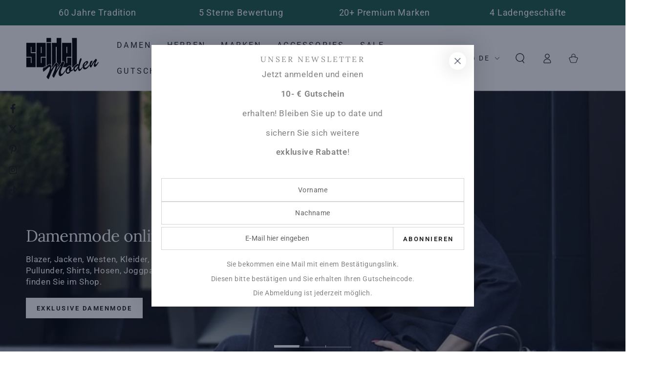

--- FILE ---
content_type: text/html; charset=utf-8
request_url: https://www.seidel-moden.shop/
body_size: 80082
content:
<!doctype html>
<html class="no-js" lang="de">
  <head>
	<script async crossorigin fetchpriority="high" src="/cdn/shopifycloud/importmap-polyfill/es-modules-shim.2.4.0.js"></script>
<script id="pandectes-rules">   /* PANDECTES-GDPR: DO NOT MODIFY AUTO GENERATED CODE OF THIS SCRIPT */      window.PandectesSettings = {"store":{"id":66882044126,"plan":"plus","theme":"Kopie von Be Yours 8.1.1","primaryLocale":"de","adminMode":false,"headless":false,"storefrontRootDomain":"","checkoutRootDomain":"","storefrontAccessToken":""},"tsPublished":1736501622,"declaration":{"showPurpose":false,"showProvider":false,"declIntroText":"Wir verwenden Cookies, um die Funktionalität der Website zu optimieren, die Leistung zu analysieren und Ihnen ein personalisiertes Erlebnis zu bieten. Einige Cookies sind für den ordnungsgemäßen Betrieb der Website unerlässlich. Diese Cookies können nicht deaktiviert werden. In diesem Fenster können Sie Ihre Präferenzen für Cookies verwalten.","showDateGenerated":true},"language":{"languageMode":"Multilingual","fallbackLanguage":"de","languageDetection":"locale","languagesSupported":["nl","en"]},"texts":{"managed":{"headerText":{"de":"Wir respektieren deine Privatsphäre","en":"We respect your privacy","nl":"Wij respecteren uw privacy"},"consentText":{"de":"Diese Website verwendet Cookies, um Ihnen das beste Erlebnis zu bieten.","en":"This website uses cookies to ensure you get the best experience.","nl":"Deze website maakt gebruik van cookies om u de beste ervaring te bieden."},"dismissButtonText":{"de":"Okay","en":"Ok","nl":"OK"},"linkText":{"de":"Mehr erfahren","en":"Learn more","nl":"Kom meer te weten"},"imprintText":{"de":"Impressum","en":"Imprint","nl":"Afdruk"},"preferencesButtonText":{"de":"Einstellungen","en":"Preferences","nl":"Voorkeuren"},"allowButtonText":{"de":"Annehmen","en":"Accept","nl":"Aanvaarden"},"denyButtonText":{"de":"Ablehnen","en":"Decline","nl":"Afwijzen"},"leaveSiteButtonText":{"de":"Diese Seite verlassen","en":"Leave this site","nl":"Verlaat deze site"},"cookiePolicyText":{"de":"Cookie-Richtlinie","en":"Cookie policy","nl":"Cookie beleid"},"preferencesPopupTitleText":{"de":"Einwilligungseinstellungen verwalten","en":"Manage consent preferences","nl":"Toestemmingsvoorkeuren beheren"},"preferencesPopupIntroText":{"de":"Wir verwenden Cookies, um die Funktionalität der Website zu optimieren, die Leistung zu analysieren und Ihnen ein personalisiertes Erlebnis zu bieten. Einige Cookies sind für den ordnungsgemäßen Betrieb der Website unerlässlich. Diese Cookies können nicht deaktiviert werden. In diesem Fenster können Sie Ihre Präferenzen für Cookies verwalten.","en":"We use cookies to optimize website functionality, analyze the performance, and provide personalized experience to you. Some cookies are essential to make the website operate and function correctly. Those cookies cannot be disabled. In this window you can manage your preference of cookies.","nl":"We gebruiken cookies om de functionaliteit van de website te optimaliseren, de prestaties te analyseren en u een gepersonaliseerde ervaring te bieden. Sommige cookies zijn essentieel om de website correct te laten werken en functioneren. Die cookies kunnen niet worden uitgeschakeld. In dit venster kunt u uw voorkeur voor cookies beheren."},"preferencesPopupCloseButtonText":{"de":"Schließen","en":"Close","nl":"Sluiten"},"preferencesPopupAcceptAllButtonText":{"de":"Alles Akzeptieren","en":"Accept all","nl":"Accepteer alles"},"preferencesPopupRejectAllButtonText":{"de":"Alles ablehnen","en":"Reject all","nl":"Alles afwijzen"},"preferencesPopupSaveButtonText":{"de":"Auswahl speichern","en":"Save preferences","nl":"Voorkeuren opslaan"},"accessSectionTitleText":{"de":"Datenübertragbarkeit","en":"Data portability","nl":"Gegevensportabiliteit"},"accessSectionParagraphText":{"de":"Sie haben das Recht, jederzeit auf Ihre Daten zuzugreifen.","en":"You have the right to request access to your data at any time.","nl":"U heeft te allen tijde het recht om uw gegevens in te zien."},"rectificationSectionTitleText":{"de":"Datenberichtigung","en":"Data Rectification","nl":"Gegevens rectificatie"},"rectificationSectionParagraphText":{"de":"Sie haben das Recht, die Aktualisierung Ihrer Daten zu verlangen, wann immer Sie dies für angemessen halten.","en":"You have the right to request your data to be updated whenever you think it is appropriate.","nl":"U hebt het recht om te vragen dat uw gegevens worden bijgewerkt wanneer u dat nodig acht."},"erasureSectionTitleText":{"de":"Recht auf Vergessenwerden","en":"Right to be forgotten","nl":"Recht om vergeten te worden"},"erasureSectionParagraphText":{"de":"Sie haben das Recht, die Löschung aller Ihrer Daten zu verlangen. Danach können Sie nicht mehr auf Ihr Konto zugreifen.","en":"You have the right to ask all your data to be erased. After that, you will no longer be able to access your account.","nl":"U heeft het recht om al uw gegevens te laten wissen. Daarna heeft u geen toegang meer tot uw account."},"declIntroText":{"de":"Wir verwenden Cookies, um die Funktionalität der Website zu optimieren, die Leistung zu analysieren und Ihnen ein personalisiertes Erlebnis zu bieten. Einige Cookies sind für den ordnungsgemäßen Betrieb der Website unerlässlich. Diese Cookies können nicht deaktiviert werden. In diesem Fenster können Sie Ihre Präferenzen für Cookies verwalten.","en":"We use cookies to optimize website functionality, analyze the performance, and provide personalized experience to you. Some cookies are essential to make the website operate and function correctly. Those cookies cannot be disabled. In this window you can manage your preference of cookies.","nl":"We gebruiken cookies om de functionaliteit van de website te optimaliseren, de prestaties te analyseren en u een gepersonaliseerde ervaring te bieden. Sommige cookies zijn essentieel om de website goed te laten werken en correct te laten functioneren. Die cookies kunnen niet worden uitgeschakeld. In dit venster kunt u uw voorkeur voor cookies beheren."}},"categories":{"strictlyNecessaryCookiesTitleText":{"de":"Unbedingt erforderlich","en":"Strictly necessary cookies","nl":"Strikt noodzakelijke cookies"},"functionalityCookiesTitleText":{"de":"Funktionale Cookies","en":"Functional cookies","nl":"Functionele cookies"},"performanceCookiesTitleText":{"de":"Performance-Cookies","en":"Performance cookies","nl":"Prestatiecookies"},"targetingCookiesTitleText":{"de":"Targeting-Cookies","en":"Targeting cookies","nl":"Targeting-cookies"},"unclassifiedCookiesTitleText":{"de":"Unklassifizierte Cookies","en":"Unclassified cookies","nl":"Niet-geclassificeerde cookies"},"strictlyNecessaryCookiesDescriptionText":{"de":"Diese Cookies sind unerlässlich, damit Sie sich auf der Website bewegen und ihre Funktionen nutzen können, z. B. den Zugriff auf sichere Bereiche der Website. Ohne diese Cookies kann die Website nicht richtig funktionieren.","en":"These cookies are essential in order to enable you to move around the website and use its features, such as accessing secure areas of the website. The website cannot function properly without these cookies.","nl":"Deze cookies zijn essentieel om u in staat te stellen door de website te navigeren en de functies ervan te gebruiken, zoals toegang tot beveiligde delen van de website. Zonder deze cookies kan de website niet goed functioneren."},"functionalityCookiesDescriptionText":{"de":"Diese Cookies ermöglichen es der Website, verbesserte Funktionalität und Personalisierung bereitzustellen. Sie können von uns oder von Drittanbietern gesetzt werden, deren Dienste wir auf unseren Seiten hinzugefügt haben. Wenn Sie diese Cookies nicht zulassen, funktionieren einige oder alle dieser Dienste möglicherweise nicht richtig.","en":"These cookies enable the site to provide enhanced functionality and personalisation. They may be set by us or by third party providers whose services we have added to our pages. If you do not allow these cookies then some or all of these services may not function properly.","nl":"Deze cookies stellen de site in staat om verbeterde functionaliteit en personalisatie te bieden. Ze kunnen worden ingesteld door ons of door externe providers wiens diensten we aan onze pagina's hebben toegevoegd. Als u deze cookies niet toestaat, werken sommige of al deze diensten mogelijk niet correct."},"performanceCookiesDescriptionText":{"de":"Diese Cookies ermöglichen es uns, die Leistung unserer Website zu überwachen und zu verbessern. Sie ermöglichen es uns beispielsweise, Besuche zu zählen, Verkehrsquellen zu identifizieren und zu sehen, welche Teile der Website am beliebtesten sind.","en":"These cookies enable us to monitor and improve the performance of our website. For example, they allow us to count visits, identify traffic sources and see which parts of the site are most popular.","nl":"Deze cookies stellen ons in staat om de prestaties van onze website te monitoren en te verbeteren. Ze stellen ons bijvoorbeeld in staat om bezoeken te tellen, verkeersbronnen te identificeren en te zien welke delen van de site het populairst zijn."},"targetingCookiesDescriptionText":{"de":"Diese Cookies können von unseren Werbepartnern über unsere Website gesetzt werden. Sie können von diesen Unternehmen verwendet werden, um ein Profil Ihrer Interessen zu erstellen und Ihnen relevante Werbung auf anderen Websites anzuzeigen. Sie speichern keine direkten personenbezogenen Daten, sondern basieren auf der eindeutigen Identifizierung Ihres Browsers und Ihres Internetgeräts. Wenn Sie diese Cookies nicht zulassen, erleben Sie weniger zielgerichtete Werbung.","en":"These cookies may be set through our site by our advertising partners. They may be used by those companies to build a profile of your interests and show you relevant adverts on other sites.    They do not store directly personal information, but are based on uniquely identifying your browser and internet device. If you do not allow these cookies, you will experience less targeted advertising.","nl":"Deze cookies kunnen via onze site worden geplaatst door onze advertentiepartners. Ze kunnen door die bedrijven worden gebruikt om een profiel van uw interesses op te bouwen en u relevante advertenties op andere sites te tonen. Ze slaan geen directe persoonlijke informatie op, maar zijn gebaseerd op de unieke identificatie van uw browser en internetapparaat. Als je deze cookies niet toestaat, krijg je minder gerichte advertenties te zien."},"unclassifiedCookiesDescriptionText":{"de":"Unklassifizierte Cookies sind Cookies, die wir gerade zusammen mit den Anbietern einzelner Cookies klassifizieren.","en":"Unclassified cookies are cookies that we are in the process of classifying, together with the providers of individual cookies.","nl":"Niet-geclassificeerde cookies zijn cookies die we aan het classificeren zijn, samen met de aanbieders van individuele cookies."}},"auto":{"declName":{"de":"Name","en":"Name","nl":"Naam"},"declPath":{"de":"Weg","en":"Path","nl":"Pad"},"declType":{"de":"Typ","en":"Type","nl":"Type"},"declDomain":{"de":"Domain","en":"Domain","nl":"Domein"},"declPurpose":{"de":"Zweck","en":"Purpose","nl":"Doel"},"declProvider":{"de":"Anbieter","en":"Provider","nl":"Aanbieder"},"declRetention":{"de":"Speicherdauer","en":"Retention","nl":"Behoud"},"declFirstParty":{"de":"Erstanbieter","en":"First-party","nl":"Directe"},"declThirdParty":{"de":"Drittanbieter","en":"Third-party","nl":"Derde partij"},"declSeconds":{"de":"Sekunden","en":"seconds","nl":"seconden"},"declMinutes":{"de":"Minuten","en":"minutes","nl":"minuten"},"declHours":{"de":"Std.","en":"hours","nl":"uur"},"declDays":{"de":"Tage","en":"days","nl":"dagen"},"declMonths":{"de":"Monate","en":"months","nl":"maanden"},"declYears":{"de":"Jahre","en":"years","nl":"jaren"},"declSession":{"de":"Sitzung","en":"Session","nl":"Sessie"},"cookiesDetailsText":{"de":"Cookie-Details","en":"Cookies details","nl":"Cookiegegevens"},"preferencesPopupAlwaysAllowedText":{"de":"Immer erlaubt","en":"Always allowed","nl":"altijd toegestaan"},"submitButton":{"de":"einreichen","en":"Submit","nl":"Indienen"},"submittingButton":{"de":"Senden...","en":"Submitting...","nl":"Verzenden..."},"cancelButton":{"de":"Abbrechen","en":"Cancel","nl":"Annuleren"},"guestsSupportInfoText":{"de":"Bitte loggen Sie sich mit Ihrem Kundenkonto ein, um fortzufahren.","en":"Please login with your customer account to further proceed.","nl":"Log in met uw klantaccount om verder te gaan."},"guestsSupportEmailPlaceholder":{"de":"E-Mail-Addresse","en":"E-mail address","nl":"E-mailadres"},"guestsSupportEmailValidationError":{"de":"Email ist ungültig","en":"Email is not valid","nl":"E-mail is niet geldig"},"guestsSupportEmailSuccessTitle":{"de":"Vielen Dank für die Anfrage","en":"Thank you for your request","nl":"dankjewel voor je aanvraag"},"guestsSupportEmailFailureTitle":{"de":"Ein Problem ist aufgetreten","en":"A problem occurred","nl":"Er is een probleem opgetreden"},"guestsSupportEmailSuccessMessage":{"de":"Wenn Sie als Kunde dieses Shops registriert sind, erhalten Sie in Kürze eine E-Mail mit Anweisungen zum weiteren Vorgehen.","en":"If you are registered as a customer of this store, you will soon receive an email with instructions on how to proceed.","nl":"Als je bent geregistreerd als klant van deze winkel, ontvang je binnenkort een e-mail met instructies over hoe je verder kunt gaan."},"guestsSupportEmailFailureMessage":{"de":"Ihre Anfrage wurde nicht übermittelt. Bitte versuchen Sie es erneut und wenn das Problem weiterhin besteht, wenden Sie sich an den Shop-Inhaber, um Hilfe zu erhalten.","en":"Your request was not submitted. Please try again and if problem persists, contact store owner for assistance.","nl":"Uw verzoek is niet ingediend. Probeer het opnieuw en als het probleem aanhoudt, neem dan contact op met de winkeleigenaar voor hulp."},"confirmationSuccessTitle":{"de":"Ihre Anfrage wurde bestätigt","en":"Your request is verified","nl":"Uw verzoek is geverifieerd"},"confirmationFailureTitle":{"de":"Ein Problem ist aufgetreten","en":"A problem occurred","nl":"Er is een probleem opgetreden"},"confirmationSuccessMessage":{"de":"Wir werden uns in Kürze zu Ihrem Anliegen bei Ihnen melden.","en":"We will soon get back to you as to your request.","nl":"We zullen spoedig contact met u opnemen over uw verzoek."},"confirmationFailureMessage":{"de":"Ihre Anfrage wurde nicht bestätigt. Bitte versuchen Sie es erneut und wenn das Problem weiterhin besteht, wenden Sie sich an den Ladenbesitzer, um Hilfe zu erhalten","en":"Your request was not verified. Please try again and if problem persists, contact store owner for assistance","nl":"Uw verzoek is niet geverifieerd. Probeer het opnieuw en als het probleem aanhoudt, neem dan contact op met de winkeleigenaar voor hulp"},"consentSectionTitleText":{"de":"Ihre Cookie-Einwilligung","en":"Your cookie consent","nl":"Uw toestemming voor cookies"},"consentSectionNoConsentText":{"de":"Sie haben der Cookie-Richtlinie dieser Website nicht zugestimmt.","en":"You have not consented to the cookies policy of this website.","nl":"U heeft niet ingestemd met het cookiebeleid van deze website."},"consentSectionConsentedText":{"de":"Sie haben der Cookie-Richtlinie dieser Website zugestimmt am","en":"You consented to the cookies policy of this website on","nl":"U heeft ingestemd met het cookiebeleid van deze website op:"},"consentStatus":{"de":"Einwilligungspräferenz","en":"Consent preference","nl":"Toestemmingsvoorkeur"},"consentDate":{"de":"Zustimmungsdatum","en":"Consent date","nl":"Toestemmingsdatum"},"consentId":{"de":"Einwilligungs-ID","en":"Consent ID","nl":"Toestemmings-ID"},"consentSectionChangeConsentActionText":{"de":"Einwilligungspräferenz ändern","en":"Change consent preference","nl":"Wijzig de toestemmingsvoorkeur"},"accessSectionGDPRRequestsActionText":{"de":"Anfragen betroffener Personen","en":"Data subject requests","nl":"Verzoeken van betrokkenen"},"accessSectionAccountInfoActionText":{"de":"persönliche Daten","en":"Personal data","nl":"Persoonlijke gegevens"},"accessSectionOrdersRecordsActionText":{"de":"Aufträge","en":"Orders","nl":"Bestellingen"},"accessSectionDownloadReportActionText":{"de":"Alle Daten anfordern","en":"Request export","nl":"Download alles"},"rectificationCommentPlaceholder":{"de":"Beschreiben Sie, was Sie aktualisieren möchten","en":"Describe what you want to be updated","nl":"Beschrijf wat u wilt bijwerken"},"rectificationCommentValidationError":{"de":"Kommentar ist erforderlich","en":"Comment is required","nl":"Commentaar is verplicht"},"rectificationSectionEditAccountActionText":{"de":"Aktualisierung anfordern","en":"Request an update","nl":"Vraag een update aan"},"erasureSectionRequestDeletionActionText":{"de":"Löschung personenbezogener Daten anfordern","en":"Request personal data deletion","nl":"Verzoek om verwijdering van persoonlijke gegevens"}}},"library":{"previewMode":false,"fadeInTimeout":0,"defaultBlocked":7,"showLink":true,"showImprintLink":false,"showGoogleLink":true,"enabled":true,"cookie":{"name":"_pandectes_gdpr","expiryDays":365,"secure":true,"domain":""},"dismissOnScroll":false,"dismissOnWindowClick":false,"dismissOnTimeout":false,"palette":{"popup":{"background":"#FFFFFF","backgroundForCalculations":{"a":1,"b":255,"g":255,"r":255},"text":"#000000"},"button":{"background":"#000000","backgroundForCalculations":{"a":1,"b":0,"g":0,"r":0},"text":"#FFFFFF","textForCalculation":{"a":1,"b":255,"g":255,"r":255},"border":"transparent"}},"content":{"href":"/policies/privacy-policy","imprintHref":"","close":"&#10005;","target":"_blank","logo":""},"window":"<div role=\"dialog\" aria-live=\"polite\" aria-label=\"cookieconsent\" aria-describedby=\"cookieconsent:desc\" id=\"pandectes-banner\" class=\"cc-window-wrapper cc-bottom-left-wrapper\"><div class=\"pd-cookie-banner-window cc-window {{classes}}\"><!--googleoff: all-->{{children}}<!--googleon: all--></div></div>","compliance":{"custom":"<div class=\"cc-compliance cc-highlight\">{{preferences}}{{allow}}</div>"},"type":"custom","layouts":{"basic":"{{header}}{{messagelink}}{{compliance}}"},"position":"bottom-left","theme":"block","revokable":false,"animateRevokable":false,"revokableReset":false,"revokableLogoUrl":"","revokablePlacement":"bottom-left","revokableMarginHorizontal":15,"revokableMarginVertical":15,"static":false,"autoAttach":true,"hasTransition":true,"blacklistPage":[""]},"geolocation":{"brOnly":false,"caOnly":false,"chOnly":false,"euOnly":false,"jpOnly":false,"thOnly":false,"canadaOnly":false,"globalVisibility":true},"dsr":{"guestsSupport":false,"accessSectionDownloadReportAuto":false},"banner":{"resetTs":1702646482,"extraCss":"        .cc-banner-logo {max-width: 24em!important;}    @media(min-width: 768px) {.cc-window.cc-floating{max-width: 24em!important;width: 24em!important;}}    .cc-message, .pd-cookie-banner-window .cc-header, .cc-logo {text-align: left}    .cc-window-wrapper{z-index: 2147483647;}    .cc-window{z-index: 2147483647;font-family: inherit;}    .pd-cookie-banner-window .cc-header{font-family: inherit;}    .pd-cp-ui{font-family: inherit; background-color: #FFFFFF;color:#000000;}    button.pd-cp-btn, a.pd-cp-btn{background-color:#000000;color:#FFFFFF!important;}    input + .pd-cp-preferences-slider{background-color: rgba(0, 0, 0, 0.3)}    .pd-cp-scrolling-section::-webkit-scrollbar{background-color: rgba(0, 0, 0, 0.3)}    input:checked + .pd-cp-preferences-slider{background-color: rgba(0, 0, 0, 1)}    .pd-cp-scrolling-section::-webkit-scrollbar-thumb {background-color: rgba(0, 0, 0, 1)}    .pd-cp-ui-close{color:#000000;}    .pd-cp-preferences-slider:before{background-color: #FFFFFF}    .pd-cp-title:before {border-color: #000000!important}    .pd-cp-preferences-slider{background-color:#000000}    .pd-cp-toggle{color:#000000!important}    @media(max-width:699px) {.pd-cp-ui-close-top svg {fill: #000000}}    .pd-cp-toggle:hover,.pd-cp-toggle:visited,.pd-cp-toggle:active{color:#000000!important}    .pd-cookie-banner-window {box-shadow: 0 0 18px rgb(0 0 0 / 20%);}  ","customJavascript":null,"showPoweredBy":false,"revokableTrigger":false,"hybridStrict":false,"cookiesBlockedByDefault":"7","isActive":true,"implicitSavePreferences":false,"cookieIcon":false,"blockBots":false,"showCookiesDetails":true,"hasTransition":true,"blockingPage":false,"showOnlyLandingPage":false,"leaveSiteUrl":"https://www.google.com","linkRespectStoreLang":true},"cookies":{"0":[{"name":"keep_alive","type":"http","domain":"www.seidel-moden.shop","path":"/","provider":"Shopify","firstParty":true,"retention":"30 minute(s)","expires":30,"unit":"declMinutes","purpose":{"de":"Wird im Zusammenhang mit der Käuferlokalisierung verwendet.","en":"Used when international domain redirection is enabled to determine if a request is the first one of a session.","nl":"Gebruikt in verband met lokalisatie van kopers."}},{"name":"secure_customer_sig","type":"http","domain":"www.seidel-moden.shop","path":"/","provider":"Shopify","firstParty":true,"retention":"1 year(s)","expires":1,"unit":"declYears","purpose":{"de":"Wird im Zusammenhang mit dem Kundenlogin verwendet.","en":"Used to identify a user after they sign into a shop as a customer so they do not need to log in again.","nl":"Gebruikt in verband met klantenlogin."}},{"name":"localization","type":"http","domain":"www.seidel-moden.shop","path":"/","provider":"Shopify","firstParty":true,"retention":"1 year(s)","expires":1,"unit":"declYears","purpose":{"de":"Lokalisierung von Shopify-Shops","en":"Used to localize the cart to the correct country.","nl":"Shopify-winkellokalisatie"}},{"name":"cart_currency","type":"http","domain":"www.seidel-moden.shop","path":"/","provider":"Shopify","firstParty":true,"retention":"2 ","expires":2,"unit":"declSession","purpose":{"de":"Das Cookie ist für die sichere Checkout- und Zahlungsfunktion auf der Website erforderlich. Diese Funktion wird von shopify.com bereitgestellt.","en":"Used after a checkout is completed to initialize a new empty cart with the same currency as the one just used.","nl":"De cookie is nodig voor de veilige betaal- en betaalfunctie op de website. Deze functie wordt geleverd door shopify.com."}},{"name":"shopify_pay_redirect","type":"http","domain":"www.seidel-moden.shop","path":"/","provider":"Shopify","firstParty":true,"retention":"1 hour(s)","expires":1,"unit":"declHours","purpose":{"de":"Das Cookie ist für die sichere Checkout- und Zahlungsfunktion auf der Website erforderlich. Diese Funktion wird von shopify.com bereitgestellt.","en":"Used to accelerate the checkout process when the buyer has a Shop Pay account.","nl":"De cookie is nodig voor de veilige betaal- en betaalfunctie op de website. Deze functie wordt geleverd door shopify.com."}},{"name":"_cmp_a","type":"http","domain":".seidel-moden.shop","path":"/","provider":"Shopify","firstParty":false,"retention":"1 day(s)","expires":1,"unit":"declDays","purpose":{"de":"Wird zum Verwalten der Datenschutzeinstellungen des Kunden verwendet.","en":"Used for managing customer privacy settings.","nl":"Wordt gebruikt voor het beheren van de privacy-instellingen van klanten."}},{"name":"_tracking_consent","type":"http","domain":".seidel-moden.shop","path":"/","provider":"Shopify","firstParty":false,"retention":"1 year(s)","expires":1,"unit":"declYears","purpose":{"de":"Tracking-Einstellungen.","en":"Used to store a user's preferences if a merchant has set up privacy rules in the visitor's region.","nl":"Voorkeuren volgen."}},{"name":"_secure_session_id","type":"http","domain":"www.seidel-moden.shop","path":"/","provider":"Shopify","firstParty":true,"retention":"1 month(s)","expires":1,"unit":"declMonths","purpose":{"de":"Wird in Verbindung mit der Navigation durch eine Storefront verwendet."}},{"name":"cookietest","type":"http","domain":"www.seidel-moden.shop","path":"/","provider":"Shopify","firstParty":true,"retention":"Session","expires":1,"unit":"declSeconds","purpose":{"de":"Used to ensure our systems are working correctly."}}],"1":[{"name":"_pinterest_ct_ua","type":"http","domain":".ct.pinterest.com","path":"/","provider":"Pinterest","firstParty":false,"retention":"1 year(s)","expires":1,"unit":"declYears","purpose":{"de":"Wird verwendet, um Aktionen seitenübergreifend zu gruppieren.","en":"Used to group actions across pages.","nl":"Wordt gebruikt om acties over pagina&#39;s te groeperen."}}],"2":[{"name":"_clck","type":"http","domain":".seidel-moden.shop","path":"/","provider":"Microsoft","firstParty":false,"retention":"1 year(s)","expires":1,"unit":"declYears","purpose":{"de":"Wird von Microsoft Clarity verwendet, um eine eindeutige Benutzer-ID zu speichern.","en":"Used by Microsoft Clarity to store a unique user ID.","nl":"Gebruikt door Microsoft Clarity om een unieke gebruikers-ID op te slaan."}},{"name":"_orig_referrer","type":"http","domain":".seidel-moden.shop","path":"/","provider":"Shopify","firstParty":false,"retention":"2 ","expires":2,"unit":"declSession","purpose":{"de":"Verfolgt Zielseiten.","en":"Allows merchant to identify where people are visiting them from.","nl":"Volgt bestemmingspagina's."}},{"name":"_landing_page","type":"http","domain":".seidel-moden.shop","path":"/","provider":"Shopify","firstParty":false,"retention":"2 ","expires":2,"unit":"declSession","purpose":{"de":"Verfolgt Zielseiten.","en":"Capture the landing page of visitor when they come from other sites.","nl":"Volgt bestemmingspagina's."}},{"name":"_shopify_sa_t","type":"http","domain":".seidel-moden.shop","path":"/","provider":"Shopify","firstParty":false,"retention":"30 minute(s)","expires":30,"unit":"declMinutes","purpose":{"de":"Shopify-Analysen in Bezug auf Marketing und Empfehlungen.","en":"Capture the landing page of visitor when they come from other sites to support marketing analytics.","nl":"Shopify-analyses met betrekking tot marketing en verwijzingen."}},{"name":"_shopify_sa_p","type":"http","domain":".seidel-moden.shop","path":"/","provider":"Shopify","firstParty":false,"retention":"30 minute(s)","expires":30,"unit":"declMinutes","purpose":{"de":"Shopify-Analysen in Bezug auf Marketing und Empfehlungen.","en":"Capture the landing page of visitor when they come from other sites to support marketing analytics.","nl":"Shopify-analyses met betrekking tot marketing en verwijzingen."}},{"name":"_clsk","type":"http","domain":".seidel-moden.shop","path":"/","provider":"Microsoft","firstParty":false,"retention":"1 day(s)","expires":1,"unit":"declDays","purpose":{"de":"Wird von Microsoft Clarity verwendet, um eine eindeutige Benutzer-ID zu speichern.","en":"Used by Microsoft Clarity to store a unique user ID.\t","nl":"Gebruikt door Microsoft Clarity om een unieke gebruikers-ID op te slaan."}},{"name":"_gid","type":"http","domain":".seidel-moden.shop","path":"/","provider":"Google","firstParty":false,"retention":"1 day(s)","expires":1,"unit":"declDays","purpose":{"de":"Cookie wird von Google Analytics platziert, um Seitenaufrufe zu zählen und zu verfolgen.","en":"Cookie is placed by Google Analytics to count and track pageviews.","nl":"Cookie wordt geplaatst door Google Analytics om paginaweergaven te tellen en bij te houden."}},{"name":"_gat","type":"http","domain":".seidel-moden.shop","path":"/","provider":"Google","firstParty":false,"retention":"1 minute(s)","expires":1,"unit":"declMinutes","purpose":{"de":"Cookie wird von Google Analytics platziert, um Anfragen von Bots zu filtern.","en":"Cookie is placed by Google Analytics to filter requests from bots.","nl":"Cookie wordt geplaatst door Google Analytics om verzoeken van bots te filteren."}},{"name":"_shopify_y","type":"http","domain":".seidel-moden.shop","path":"/","provider":"Shopify","firstParty":false,"retention":"1 year(s)","expires":1,"unit":"declYears","purpose":{"de":"Shopify-Analysen.","en":"Shopify analytics.","nl":"Shopify-analyses."}},{"name":"_shopify_s","type":"http","domain":".seidel-moden.shop","path":"/","provider":"Shopify","firstParty":false,"retention":"30 minute(s)","expires":30,"unit":"declMinutes","purpose":{"de":"Shopify-Analysen.","en":"Used to identify a given browser session/shop combination. Duration is 30 minute rolling expiry of last use.","nl":"Shopify-analyses."}},{"name":"_shopify_d","type":"http","domain":"seidel-moden.shop","path":"/","provider":"Shopify","firstParty":false,"retention":"Session","expires":1,"unit":"declSeconds","purpose":{"de":"Shopify-Analysen."}},{"name":"_ga","type":"http","domain":".seidel-moden.shop","path":"/","provider":"Google","firstParty":false,"retention":"1 year(s)","expires":1,"unit":"declYears","purpose":{"de":"Cookie wird von Google Analytics mit unbekannter Funktionalität gesetzt","en":"Cookie is set by Google Analytics with unknown functionality","nl":"Cookie is ingesteld door Google Analytics met onbekende functionaliteit"}},{"name":"_shopify_d","type":"http","domain":"shop","path":"/","provider":"Shopify","firstParty":false,"retention":"Session","expires":1,"unit":"declSeconds","purpose":{"de":"Shopify-Analysen."}},{"name":"_boomr_clss","type":"html_local","domain":"https://www.seidel-moden.shop","path":"/","provider":"Shopify","firstParty":true,"retention":"Persistent","expires":1,"unit":"declYears","purpose":{"de":"Wird zur Überwachung und Optimierung der Leistung von Shopify-Shops verwendet."}},{"name":"_ga_GJC8TZC10N","type":"http","domain":".seidel-moden.shop","path":"/","provider":"Google","firstParty":false,"retention":"1 year(s)","expires":1,"unit":"declYears","purpose":{"de":""}},{"name":"_ga_64DLR759F3","type":"http","domain":".seidel-moden.shop","path":"/","provider":"Google","firstParty":false,"retention":"1 year(s)","expires":1,"unit":"declYears","purpose":{"de":""}}],"4":[{"name":"_uetvid","type":"http","domain":".seidel-moden.shop","path":"/","provider":"Bing","firstParty":false,"retention":"1 year(s)","expires":1,"unit":"declYears","purpose":{"de":"Wird verwendet, um Besucher auf mehreren Websites zu verfolgen, um relevante Werbung basierend auf den Präferenzen des Besuchers zu präsentieren.","en":"Used to track visitors on multiple websites, in order to present relevant advertisement based on the visitor's preferences.","nl":"Gebruikt om bezoekers op meerdere websites te volgen, om relevante advertenties te presenteren op basis van de voorkeuren van de bezoeker."}},{"name":"MUID","type":"http","domain":".bing.com","path":"/","provider":"Microsoft","firstParty":false,"retention":"1 year(s)","expires":1,"unit":"declYears","purpose":{"de":"Cookie wird von Microsoft platziert, um Besuche auf Websites zu verfolgen.","en":"Cookie is placed by Microsoft to track visits across websites.","nl":"Cookie wordt door Microsoft geplaatst om bezoeken aan websites bij te houden."}},{"name":"_uetsid","type":"http","domain":".seidel-moden.shop","path":"/","provider":"Bing","firstParty":false,"retention":"1 day(s)","expires":1,"unit":"declDays","purpose":{"de":"Dieses Cookie wird von Bing verwendet, um zu bestimmen, welche Anzeigen gezeigt werden sollen, die für den Endbenutzer relevant sein könnten, der die Website durchsucht.","en":"This cookie is used by Bing to determine what ads should be shown that may be relevant to the end user perusing the site.","nl":"Deze cookie wordt door Bing gebruikt om te bepalen welke advertenties moeten worden weergegeven die relevant kunnen zijn voor de eindgebruiker die de site bekijkt."}},{"name":"MUID","type":"http","domain":".clarity.ms","path":"/","provider":"Microsoft","firstParty":false,"retention":"1 year(s)","expires":1,"unit":"declYears","purpose":{"de":"Cookie wird von Microsoft platziert, um Besuche auf Websites zu verfolgen.","en":"Cookie is placed by Microsoft to track visits across websites.","nl":"Cookie wordt door Microsoft geplaatst om bezoeken aan websites bij te houden."}},{"name":"_gcl_au","type":"http","domain":".seidel-moden.shop","path":"/","provider":"Google","firstParty":false,"retention":"3 month(s)","expires":3,"unit":"declMonths","purpose":{"de":"Cookie wird von Google Tag Manager platziert, um Conversions zu verfolgen.","en":"Cookie is placed by Google Tag Manager to track conversions.","nl":"Cookie wordt geplaatst door Google Tag Manager om conversies bij te houden."}},{"name":"_pin_unauth","type":"http","domain":".seidel-moden.shop","path":"/","provider":"Pinterest","firstParty":false,"retention":"1 year(s)","expires":1,"unit":"declYears","purpose":{"de":"Wird verwendet, um Aktionen für Benutzer zu gruppieren, die von Pinterest nicht identifiziert werden können.","en":"Used to group actions for users who cannot be identified by Pinterest.","nl":"Wordt gebruikt om acties te groeperen voor gebruikers die niet kunnen worden geïdentificeerd door Pinterest."}},{"name":"_fbp","type":"http","domain":".seidel-moden.shop","path":"/","provider":"Facebook","firstParty":false,"retention":"3 month(s)","expires":3,"unit":"declMonths","purpose":{"de":"Cookie wird von Facebook platziert, um Besuche auf Websites zu verfolgen.","en":"Cookie is placed by Facebook to track visits across websites.","nl":"Cookie wordt door Facebook geplaatst om bezoeken aan websites bij te houden."}},{"name":"wpm-domain-test","type":"http","domain":"shop","path":"/","provider":"Shopify","firstParty":false,"retention":"Session","expires":1,"unit":"declSeconds","purpose":{"de":"Wird verwendet, um die Speicherung von Parametern zu Produkten, die dem Warenkorb hinzugefügt wurden, oder zur Zahlungswährung zu testen","en":"Used to test Shopify's Web Pixel Manager with the domain to make sure everything is working correctly.\t","nl":"Wordt gebruikt om Shopify&#39;s Web Pixel Manager met het domein te testen om er zeker van te zijn dat alles correct werkt."}},{"name":"test_cookie","type":"http","domain":".doubleclick.net","path":"/","provider":"Google","firstParty":false,"retention":"15 minute(s)","expires":15,"unit":"declMinutes","purpose":{"de":"Um die Aktionen der Besucher zu messen, nachdem sie sich durch eine Anzeige geklickt haben. Verfällt nach jedem Besuch.","en":"To measure the visitors’ actions after they click through from an advert. Expires after each visit.","nl":"Om de acties van bezoekers te meten nadat ze vanuit een advertentie hebben doorgeklikt. Vervalt na elk bezoek."}},{"name":"wpm-domain-test","type":"http","domain":"seidel-moden.shop","path":"/","provider":"Shopify","firstParty":false,"retention":"Session","expires":1,"unit":"declSeconds","purpose":{"de":"Wird verwendet, um die Speicherung von Parametern zu Produkten, die dem Warenkorb hinzugefügt wurden, oder zur Zahlungswährung zu testen","en":"Used to test Shopify's Web Pixel Manager with the domain to make sure everything is working correctly.\t","nl":"Wordt gebruikt om Shopify&#39;s Web Pixel Manager met het domein te testen om er zeker van te zijn dat alles correct werkt."}},{"name":"lastExternalReferrer","type":"html_local","domain":"https://www.seidel-moden.shop","path":"/","provider":"Facebook","firstParty":true,"retention":"Persistent","expires":1,"unit":"declYears","purpose":{"de":"Erkennt, wie der Benutzer auf die Website gelangt ist, indem er seine letzte URL-Adresse registriert.","en":"Detects how the user reached the website by registering their last URL-address.","nl":"Detecteert hoe de gebruiker de website heeft bereikt door het laatste URL-adres te registreren."}},{"name":"wpm-domain-test","type":"http","domain":"www.seidel-moden.shop","path":"/","provider":"Shopify","firstParty":true,"retention":"Session","expires":1,"unit":"declSeconds","purpose":{"de":"Wird verwendet, um die Speicherung von Parametern zu Produkten, die dem Warenkorb hinzugefügt wurden, oder zur Zahlungswährung zu testen","en":"Used to test Shopify's Web Pixel Manager with the domain to make sure everything is working correctly.\t","nl":"Wordt gebruikt om Shopify&#39;s Web Pixel Manager met het domein te testen om er zeker van te zijn dat alles correct werkt."}},{"name":"IDE","type":"http","domain":".doubleclick.net","path":"/","provider":"Google","firstParty":false,"retention":"1 year(s)","expires":1,"unit":"declYears","purpose":{"de":"Um die Aktionen der Besucher zu messen, nachdem sie sich durch eine Anzeige geklickt haben. Verfällt nach 1 Jahr.","en":"To measure the visitors’ actions after they click through from an advert. Expires after 1 year.","nl":"Om de acties van bezoekers te meten nadat ze vanuit een advertentie hebben doorgeklikt. Vervalt na 1 jaar."}},{"name":"lastExternalReferrerTime","type":"html_local","domain":"https://www.seidel-moden.shop","path":"/","provider":"Facebook","firstParty":true,"retention":"Persistent","expires":1,"unit":"declYears","purpose":{"de":"Enthält den Zeitstempel der letzten Aktualisierung des lastExternalReferrer-Cookies.","en":"Contains the timestamp of the last update of the lastExternalReferrer cookie.","nl":"Bevat de tijdstempel van de laatste update van de lastExternalReferrer-cookie."}}],"8":[{"name":"_uetsid","type":"html_local","domain":"https://www.seidel-moden.shop","path":"/","provider":"Unknown","firstParty":true,"retention":"Persistent","expires":1,"unit":"declYears","purpose":{"de":"Dieses Cookie wird von Bing verwendet, um zu bestimmen, welche Anzeigen gezeigt werden sollen, die für den Endbenutzer relevant sein könnten, der die Website durchsucht.","en":"This cookie is used by Bing to determine what ads should be shown that may be relevant to the end user perusing the site.","nl":"Deze cookie wordt door Bing gebruikt om te bepalen welke advertenties moeten worden weergegeven die relevant kunnen zijn voor de eindgebruiker die de site bekijkt."}},{"name":"_uetvid","type":"html_local","domain":"https://www.seidel-moden.shop","path":"/","provider":"Unknown","firstParty":true,"retention":"Persistent","expires":1,"unit":"declYears","purpose":{"de":"Wird verwendet, um Besucher auf mehreren Websites zu verfolgen, um relevante Werbung basierend auf den Präferenzen des Besuchers zu präsentieren.","en":"Used to track visitors on multiple websites, in order to present relevant advertisement based on the visitor's preferences.","nl":"Gebruikt om bezoekers op meerdere websites te volgen, om relevante advertenties te presenteren op basis van de voorkeuren van de bezoeker."}},{"name":"CLID","type":"http","domain":"www.clarity.ms","path":"/","provider":"Unknown","firstParty":false,"retention":"1 year(s)","expires":1,"unit":"declYears","purpose":{"de":""}},{"name":"SRM_B","type":"http","domain":".c.bing.com","path":"/","provider":"Unknown","firstParty":false,"retention":"1 year(s)","expires":1,"unit":"declYears","purpose":{"de":""}},{"name":"MR","type":"http","domain":".c.bing.com","path":"/","provider":"Unknown","firstParty":false,"retention":"1 ","expires":1,"unit":"declSession","purpose":{"de":""}},{"name":"MR","type":"http","domain":".c.clarity.ms","path":"/","provider":"Unknown","firstParty":false,"retention":"1 ","expires":1,"unit":"declSession","purpose":{"de":""}},{"name":"SM","type":"http","domain":".c.clarity.ms","path":"/","provider":"Unknown","firstParty":false,"retention":"Session","expires":-54,"unit":"declYears","purpose":{"de":""}},{"name":"ANONCHK","type":"http","domain":".c.clarity.ms","path":"/","provider":"Unknown","firstParty":false,"retention":"10 minute(s)","expires":10,"unit":"declMinutes","purpose":{"de":""}},{"name":"ar_debug","type":"http","domain":".pinterest.com","path":"/","provider":"Unknown","firstParty":false,"retention":"1 year(s)","expires":1,"unit":"declYears","purpose":{"de":"","en":"Checks whether a technical debugger-cookie is present.","nl":"Controleert of er een technische debugger-cookie aanwezig is."}},{"name":"shopifyChatData","type":"html_local","domain":"https://www.seidel-moden.shop","path":"/","provider":"Unknown","firstParty":true,"retention":"Persistent","expires":1,"unit":"declYears","purpose":{"de":""}},{"name":"MSPTC","type":"http","domain":".bing.com","path":"/","provider":"Unknown","firstParty":false,"retention":"1 year(s)","expires":1,"unit":"declYears","purpose":{"de":""}},{"name":"is_eu","type":"html_session","domain":"https://www.seidel-moden.shop","path":"/","provider":"Unknown","firstParty":true,"retention":"Session","expires":1,"unit":"declYears","purpose":{"de":""}},{"name":"_cltk","type":"html_session","domain":"https://www.seidel-moden.shop","path":"/","provider":"Unknown","firstParty":true,"retention":"Session","expires":1,"unit":"declYears","purpose":{"de":""}},{"name":"_uetsid_exp","type":"html_local","domain":"https://www.seidel-moden.shop","path":"/","provider":"Unknown","firstParty":true,"retention":"Persistent","expires":1,"unit":"declYears","purpose":{"de":""}},{"name":"_uetvid_exp","type":"html_local","domain":"https://www.seidel-moden.shop","path":"/","provider":"Unknown","firstParty":true,"retention":"Persistent","expires":1,"unit":"declYears","purpose":{"de":""}},{"name":"local-storage-test","type":"html_local","domain":"https://www.seidel-moden.shop","path":"/","provider":"Unknown","firstParty":true,"retention":"Persistent","expires":1,"unit":"declYears","purpose":{"de":""}},{"name":"bugsnag-anonymous-id","type":"html_local","domain":"https://pay.shopify.com","path":"/","provider":"Unknown","firstParty":false,"retention":"Persistent","expires":1,"unit":"declYears","purpose":{"de":""}}]},"blocker":{"isActive":false,"googleConsentMode":{"id":"","analyticsId":"","adwordsId":"","isActive":true,"adStorageCategory":4,"analyticsStorageCategory":2,"personalizationStorageCategory":1,"functionalityStorageCategory":1,"customEvent":true,"securityStorageCategory":0,"redactData":true,"urlPassthrough":true},"facebookPixel":{"id":"","isActive":false,"ldu":false},"microsoft":{},"rakuten":{"isActive":false,"cmp":false,"ccpa":false},"gpcIsActive":false,"defaultBlocked":7,"patterns":{"whiteList":[],"blackList":{"1":[],"2":[],"4":[],"8":[]},"iframesWhiteList":[],"iframesBlackList":{"1":[],"2":[],"4":[],"8":[]},"beaconsWhiteList":[],"beaconsBlackList":{"1":[],"2":[],"4":[],"8":[]}}}}      !function(){"use strict";window.PandectesRules=window.PandectesRules||{},window.PandectesRules.manualBlacklist={1:[],2:[],4:[]},window.PandectesRules.blacklistedIFrames={1:[],2:[],4:[]},window.PandectesRules.blacklistedCss={1:[],2:[],4:[]},window.PandectesRules.blacklistedBeacons={1:[],2:[],4:[]};var e="javascript/blocked";function t(e){return new RegExp(e.replace(/[/\\.+?$()]/g,"\\$&").replace("*","(.*)"))}var n=function(e){var t=arguments.length>1&&void 0!==arguments[1]?arguments[1]:"log";new URLSearchParams(window.location.search).get("log")&&console[t]("PandectesRules: ".concat(e))};function a(e){var t=document.createElement("script");t.async=!0,t.src=e,document.head.appendChild(t)}function r(e,t){var n=Object.keys(e);if(Object.getOwnPropertySymbols){var a=Object.getOwnPropertySymbols(e);t&&(a=a.filter((function(t){return Object.getOwnPropertyDescriptor(e,t).enumerable}))),n.push.apply(n,a)}return n}function o(e){for(var t=1;t<arguments.length;t++){var n=null!=arguments[t]?arguments[t]:{};t%2?r(Object(n),!0).forEach((function(t){s(e,t,n[t])})):Object.getOwnPropertyDescriptors?Object.defineProperties(e,Object.getOwnPropertyDescriptors(n)):r(Object(n)).forEach((function(t){Object.defineProperty(e,t,Object.getOwnPropertyDescriptor(n,t))}))}return e}function i(e){var t=function(e,t){if("object"!=typeof e||!e)return e;var n=e[Symbol.toPrimitive];if(void 0!==n){var a=n.call(e,t||"default");if("object"!=typeof a)return a;throw new TypeError("@@toPrimitive must return a primitive value.")}return("string"===t?String:Number)(e)}(e,"string");return"symbol"==typeof t?t:t+""}function s(e,t,n){return(t=i(t))in e?Object.defineProperty(e,t,{value:n,enumerable:!0,configurable:!0,writable:!0}):e[t]=n,e}function c(e,t){return function(e){if(Array.isArray(e))return e}(e)||function(e,t){var n=null==e?null:"undefined"!=typeof Symbol&&e[Symbol.iterator]||e["@@iterator"];if(null!=n){var a,r,o,i,s=[],c=!0,l=!1;try{if(o=(n=n.call(e)).next,0===t){if(Object(n)!==n)return;c=!1}else for(;!(c=(a=o.call(n)).done)&&(s.push(a.value),s.length!==t);c=!0);}catch(e){l=!0,r=e}finally{try{if(!c&&null!=n.return&&(i=n.return(),Object(i)!==i))return}finally{if(l)throw r}}return s}}(e,t)||d(e,t)||function(){throw new TypeError("Invalid attempt to destructure non-iterable instance.\nIn order to be iterable, non-array objects must have a [Symbol.iterator]() method.")}()}function l(e){return function(e){if(Array.isArray(e))return u(e)}(e)||function(e){if("undefined"!=typeof Symbol&&null!=e[Symbol.iterator]||null!=e["@@iterator"])return Array.from(e)}(e)||d(e)||function(){throw new TypeError("Invalid attempt to spread non-iterable instance.\nIn order to be iterable, non-array objects must have a [Symbol.iterator]() method.")}()}function d(e,t){if(e){if("string"==typeof e)return u(e,t);var n=Object.prototype.toString.call(e).slice(8,-1);return"Object"===n&&e.constructor&&(n=e.constructor.name),"Map"===n||"Set"===n?Array.from(e):"Arguments"===n||/^(?:Ui|I)nt(?:8|16|32)(?:Clamped)?Array$/.test(n)?u(e,t):void 0}}function u(e,t){(null==t||t>e.length)&&(t=e.length);for(var n=0,a=new Array(t);n<t;n++)a[n]=e[n];return a}var f=window.PandectesRulesSettings||window.PandectesSettings,g=!(void 0===window.dataLayer||!Array.isArray(window.dataLayer)||!window.dataLayer.some((function(e){return"pandectes_full_scan"===e.event}))),p=function(){var e,t=arguments.length>0&&void 0!==arguments[0]?arguments[0]:"_pandectes_gdpr",n=("; "+document.cookie).split("; "+t+"=");if(n.length<2)e={};else{var a=n.pop().split(";");e=window.atob(a.shift())}var r=function(e){try{return JSON.parse(e)}catch(e){return!1}}(e);return!1!==r?r:e}(),h=f.banner.isActive,y=f.blocker,v=y.defaultBlocked,w=y.patterns,m=p&&null!==p.preferences&&void 0!==p.preferences?p.preferences:null,b=g?0:h?null===m?v:m:0,k={1:!(1&b),2:!(2&b),4:!(4&b)},_=w.blackList,S=w.whiteList,L=w.iframesBlackList,C=w.iframesWhiteList,P=w.beaconsBlackList,A=w.beaconsWhiteList,O={blackList:[],whiteList:[],iframesBlackList:{1:[],2:[],4:[],8:[]},iframesWhiteList:[],beaconsBlackList:{1:[],2:[],4:[],8:[]},beaconsWhiteList:[]};[1,2,4].map((function(e){var n;k[e]||((n=O.blackList).push.apply(n,l(_[e].length?_[e].map(t):[])),O.iframesBlackList[e]=L[e].length?L[e].map(t):[],O.beaconsBlackList[e]=P[e].length?P[e].map(t):[])})),O.whiteList=S.length?S.map(t):[],O.iframesWhiteList=C.length?C.map(t):[],O.beaconsWhiteList=A.length?A.map(t):[];var E={scripts:[],iframes:{1:[],2:[],4:[]},beacons:{1:[],2:[],4:[]},css:{1:[],2:[],4:[]}},I=function(t,n){return t&&(!n||n!==e)&&(!O.blackList||O.blackList.some((function(e){return e.test(t)})))&&(!O.whiteList||O.whiteList.every((function(e){return!e.test(t)})))},B=function(e,t){var n=O.iframesBlackList[t],a=O.iframesWhiteList;return e&&(!n||n.some((function(t){return t.test(e)})))&&(!a||a.every((function(t){return!t.test(e)})))},j=function(e,t){var n=O.beaconsBlackList[t],a=O.beaconsWhiteList;return e&&(!n||n.some((function(t){return t.test(e)})))&&(!a||a.every((function(t){return!t.test(e)})))},T=new MutationObserver((function(e){for(var t=0;t<e.length;t++)for(var n=e[t].addedNodes,a=0;a<n.length;a++){var r=n[a],o=r.dataset&&r.dataset.cookiecategory;if(1===r.nodeType&&"LINK"===r.tagName){var i=r.dataset&&r.dataset.href;if(i&&o)switch(o){case"functionality":case"C0001":E.css[1].push(i);break;case"performance":case"C0002":E.css[2].push(i);break;case"targeting":case"C0003":E.css[4].push(i)}}}})),R=new MutationObserver((function(t){for(var a=0;a<t.length;a++)for(var r=t[a].addedNodes,o=function(){var t=r[i],a=t.src||t.dataset&&t.dataset.src,o=t.dataset&&t.dataset.cookiecategory;if(1===t.nodeType&&"IFRAME"===t.tagName){if(a){var s=!1;B(a,1)||"functionality"===o||"C0001"===o?(s=!0,E.iframes[1].push(a)):B(a,2)||"performance"===o||"C0002"===o?(s=!0,E.iframes[2].push(a)):(B(a,4)||"targeting"===o||"C0003"===o)&&(s=!0,E.iframes[4].push(a)),s&&(t.removeAttribute("src"),t.setAttribute("data-src",a))}}else if(1===t.nodeType&&"IMG"===t.tagName){if(a){var c=!1;j(a,1)?(c=!0,E.beacons[1].push(a)):j(a,2)?(c=!0,E.beacons[2].push(a)):j(a,4)&&(c=!0,E.beacons[4].push(a)),c&&(t.removeAttribute("src"),t.setAttribute("data-src",a))}}else if(1===t.nodeType&&"SCRIPT"===t.tagName){var l=t.type,d=!1;if(I(a,l)?(n("rule blocked: ".concat(a)),d=!0):a&&o?n("manually blocked @ ".concat(o,": ").concat(a)):o&&n("manually blocked @ ".concat(o,": inline code")),d){E.scripts.push([t,l]),t.type=e;t.addEventListener("beforescriptexecute",(function n(a){t.getAttribute("type")===e&&a.preventDefault(),t.removeEventListener("beforescriptexecute",n)})),t.parentElement&&t.parentElement.removeChild(t)}}},i=0;i<r.length;i++)o()})),D=document.createElement,x={src:Object.getOwnPropertyDescriptor(HTMLScriptElement.prototype,"src"),type:Object.getOwnPropertyDescriptor(HTMLScriptElement.prototype,"type")};window.PandectesRules.unblockCss=function(e){var t=E.css[e]||[];t.length&&n("Unblocking CSS for ".concat(e)),t.forEach((function(e){var t=document.querySelector('link[data-href^="'.concat(e,'"]'));t.removeAttribute("data-href"),t.href=e})),E.css[e]=[]},window.PandectesRules.unblockIFrames=function(e){var t=E.iframes[e]||[];t.length&&n("Unblocking IFrames for ".concat(e)),O.iframesBlackList[e]=[],t.forEach((function(e){var t=document.querySelector('iframe[data-src^="'.concat(e,'"]'));t.removeAttribute("data-src"),t.src=e})),E.iframes[e]=[]},window.PandectesRules.unblockBeacons=function(e){var t=E.beacons[e]||[];t.length&&n("Unblocking Beacons for ".concat(e)),O.beaconsBlackList[e]=[],t.forEach((function(e){var t=document.querySelector('img[data-src^="'.concat(e,'"]'));t.removeAttribute("data-src"),t.src=e})),E.beacons[e]=[]},window.PandectesRules.unblockInlineScripts=function(e){var t=1===e?"functionality":2===e?"performance":"targeting",a=document.querySelectorAll('script[type="javascript/blocked"][data-cookiecategory="'.concat(t,'"]'));n("unblockInlineScripts: ".concat(a.length," in ").concat(t)),a.forEach((function(e){var t=document.createElement("script");t.type="text/javascript",e.hasAttribute("src")?t.src=e.getAttribute("src"):t.textContent=e.textContent,document.head.appendChild(t),e.parentNode.removeChild(e)}))},window.PandectesRules.unblockInlineCss=function(e){var t=1===e?"functionality":2===e?"performance":"targeting",a=document.querySelectorAll('link[data-cookiecategory="'.concat(t,'"]'));n("unblockInlineCss: ".concat(a.length," in ").concat(t)),a.forEach((function(e){e.href=e.getAttribute("data-href")}))},window.PandectesRules.unblock=function(e){e.length<1?(O.blackList=[],O.whiteList=[],O.iframesBlackList=[],O.iframesWhiteList=[]):(O.blackList&&(O.blackList=O.blackList.filter((function(t){return e.every((function(e){return"string"==typeof e?!t.test(e):e instanceof RegExp?t.toString()!==e.toString():void 0}))}))),O.whiteList&&(O.whiteList=[].concat(l(O.whiteList),l(e.map((function(e){if("string"==typeof e){var n=".*"+t(e)+".*";if(O.whiteList.every((function(e){return e.toString()!==n.toString()})))return new RegExp(n)}else if(e instanceof RegExp&&O.whiteList.every((function(t){return t.toString()!==e.toString()})))return e;return null})).filter(Boolean)))));var a=0;l(E.scripts).forEach((function(e,t){var n=c(e,2),r=n[0],o=n[1];if(function(e){var t=e.getAttribute("src");return O.blackList&&O.blackList.every((function(e){return!e.test(t)}))||O.whiteList&&O.whiteList.some((function(e){return e.test(t)}))}(r)){for(var i=document.createElement("script"),s=0;s<r.attributes.length;s++){var l=r.attributes[s];"src"!==l.name&&"type"!==l.name&&i.setAttribute(l.name,r.attributes[s].value)}i.setAttribute("src",r.src),i.setAttribute("type",o||"application/javascript"),document.head.appendChild(i),E.scripts.splice(t-a,1),a++}})),0==O.blackList.length&&0===O.iframesBlackList[1].length&&0===O.iframesBlackList[2].length&&0===O.iframesBlackList[4].length&&0===O.beaconsBlackList[1].length&&0===O.beaconsBlackList[2].length&&0===O.beaconsBlackList[4].length&&(n("Disconnecting observers"),R.disconnect(),T.disconnect())};var N=f.store,U=N.adminMode,z=N.headless,M=N.storefrontRootDomain,q=N.checkoutRootDomain,F=N.storefrontAccessToken,W=f.banner.isActive,H=f.blocker.defaultBlocked;W&&function(e){if(window.Shopify&&window.Shopify.customerPrivacy)e();else{var t=null;window.Shopify&&window.Shopify.loadFeatures&&window.Shopify.trackingConsent?e():t=setInterval((function(){window.Shopify&&window.Shopify.loadFeatures&&(clearInterval(t),window.Shopify.loadFeatures([{name:"consent-tracking-api",version:"0.1"}],(function(t){t?n("Shopify.customerPrivacy API - failed to load"):(n("shouldShowBanner() -> ".concat(window.Shopify.trackingConsent.shouldShowBanner()," | saleOfDataRegion() -> ").concat(window.Shopify.trackingConsent.saleOfDataRegion())),e())})))}),10)}}((function(){!function(){var e=window.Shopify.trackingConsent;if(!1!==e.shouldShowBanner()||null!==m||7!==H)try{var t=U&&!(window.Shopify&&window.Shopify.AdminBarInjector),a={preferences:!(1&b)||g||t,analytics:!(2&b)||g||t,marketing:!(4&b)||g||t};z&&(a.headlessStorefront=!0,a.storefrontRootDomain=null!=M&&M.length?M:window.location.hostname,a.checkoutRootDomain=null!=q&&q.length?q:"checkout.".concat(window.location.hostname),a.storefrontAccessToken=null!=F&&F.length?F:""),e.firstPartyMarketingAllowed()===a.marketing&&e.analyticsProcessingAllowed()===a.analytics&&e.preferencesProcessingAllowed()===a.preferences||e.setTrackingConsent(a,(function(e){e&&e.error?n("Shopify.customerPrivacy API - failed to setTrackingConsent"):n("setTrackingConsent(".concat(JSON.stringify(a),")"))}))}catch(e){n("Shopify.customerPrivacy API - exception")}}(),function(){if(z){var e=window.Shopify.trackingConsent,t=e.currentVisitorConsent();if(navigator.globalPrivacyControl&&""===t.sale_of_data){var a={sale_of_data:!1,headlessStorefront:!0};a.storefrontRootDomain=null!=M&&M.length?M:window.location.hostname,a.checkoutRootDomain=null!=q&&q.length?q:"checkout.".concat(window.location.hostname),a.storefrontAccessToken=null!=F&&F.length?F:"",e.setTrackingConsent(a,(function(e){e&&e.error?n("Shopify.customerPrivacy API - failed to setTrackingConsent({".concat(JSON.stringify(a),")")):n("setTrackingConsent(".concat(JSON.stringify(a),")"))}))}}}()}));var G=["AT","BE","BG","HR","CY","CZ","DK","EE","FI","FR","DE","GR","HU","IE","IT","LV","LT","LU","MT","NL","PL","PT","RO","SK","SI","ES","SE","GB","LI","NO","IS"],J=f.banner,V=J.isActive,K=J.hybridStrict,$=f.geolocation,Y=$.caOnly,Z=void 0!==Y&&Y,Q=$.euOnly,X=void 0!==Q&&Q,ee=$.brOnly,te=void 0!==ee&&ee,ne=$.jpOnly,ae=void 0!==ne&&ne,re=$.thOnly,oe=void 0!==re&&re,ie=$.chOnly,se=void 0!==ie&&ie,ce=$.zaOnly,le=void 0!==ce&&ce,de=$.canadaOnly,ue=void 0!==de&&de,fe=$.globalVisibility,ge=void 0===fe||fe,pe=f.blocker,he=pe.defaultBlocked,ye=void 0===he?7:he,ve=pe.googleConsentMode,we=ve.isActive,me=ve.customEvent,be=ve.id,ke=void 0===be?"":be,_e=ve.analyticsId,Se=void 0===_e?"":_e,Le=ve.adwordsId,Ce=void 0===Le?"":Le,Pe=ve.redactData,Ae=ve.urlPassthrough,Oe=ve.adStorageCategory,Ee=ve.analyticsStorageCategory,Ie=ve.functionalityStorageCategory,Be=ve.personalizationStorageCategory,je=ve.securityStorageCategory,Te=ve.dataLayerProperty,Re=void 0===Te?"dataLayer":Te,De=ve.waitForUpdate,xe=void 0===De?0:De,Ne=ve.useNativeChannel,Ue=void 0!==Ne&&Ne;function ze(){window[Re].push(arguments)}window[Re]=window[Re]||[];var Me,qe,Fe={hasInitialized:!1,useNativeChannel:!1,ads_data_redaction:!1,url_passthrough:!1,data_layer_property:"dataLayer",storage:{ad_storage:"granted",ad_user_data:"granted",ad_personalization:"granted",analytics_storage:"granted",functionality_storage:"granted",personalization_storage:"granted",security_storage:"granted"}};if(V&&we){var We=ye&Oe?"denied":"granted",He=ye&Ee?"denied":"granted",Ge=ye&Ie?"denied":"granted",Je=ye&Be?"denied":"granted",Ve=ye&je?"denied":"granted";Fe.hasInitialized=!0,Fe.useNativeChannel=Ue,Fe.url_passthrough=Ae,Fe.ads_data_redaction="denied"===We&&Pe,Fe.storage.ad_storage=We,Fe.storage.ad_user_data=We,Fe.storage.ad_personalization=We,Fe.storage.analytics_storage=He,Fe.storage.functionality_storage=Ge,Fe.storage.personalization_storage=Je,Fe.storage.security_storage=Ve,Fe.data_layer_property=Re||"dataLayer",Fe.ads_data_redaction&&ze("set","ads_data_redaction",Fe.ads_data_redaction),Fe.url_passthrough&&ze("set","url_passthrough",Fe.url_passthrough),function(){!1===Ue?console.log("Pandectes: Google Consent Mode (av2)"):console.log("Pandectes: Google Consent Mode (av2nc)");var e=b!==ye?{wait_for_update:xe||500}:xe?{wait_for_update:xe}:{};ge&&!K?ze("consent","default",o(o({},Fe.storage),e)):(ze("consent","default",o(o(o({},Fe.storage),e),{},{region:[].concat(l(X||K?G:[]),l(Z&&!K?["US-CA","US-VA","US-CT","US-UT","US-CO"]:[]),l(te&&!K?["BR"]:[]),l(ae&&!K?["JP"]:[]),l(ue&&!K?["CA"]:[]),l(oe&&!K?["TH"]:[]),l(se&&!K?["CH"]:[]),l(le&&!K?["ZA"]:[]))})),ze("consent","default",{ad_storage:"granted",ad_user_data:"granted",ad_personalization:"granted",analytics_storage:"granted",functionality_storage:"granted",personalization_storage:"granted",security_storage:"granted"}));if(null!==m){var t=b&Oe?"denied":"granted",n=b&Ee?"denied":"granted",r=b&Ie?"denied":"granted",i=b&Be?"denied":"granted",s=b&je?"denied":"granted";Fe.storage.ad_storage=t,Fe.storage.ad_user_data=t,Fe.storage.ad_personalization=t,Fe.storage.analytics_storage=n,Fe.storage.functionality_storage=r,Fe.storage.personalization_storage=i,Fe.storage.security_storage=s,ze("consent","update",Fe.storage)}(ke.length||Se.length||Ce.length)&&(window[Fe.data_layer_property].push({"pandectes.start":(new Date).getTime(),event:"pandectes-rules.min.js"}),(Se.length||Ce.length)&&ze("js",new Date));var c="https://www.googletagmanager.com";if(ke.length){var d=ke.split(",");window[Fe.data_layer_property].push({"gtm.start":(new Date).getTime(),event:"gtm.js"});for(var u=0;u<d.length;u++){var f="dataLayer"!==Fe.data_layer_property?"&l=".concat(Fe.data_layer_property):"";a("".concat(c,"/gtm.js?id=").concat(d[u].trim()).concat(f))}}if(Se.length)for(var g=Se.split(","),p=0;p<g.length;p++){var h=g[p].trim();h.length&&(a("".concat(c,"/gtag/js?id=").concat(h)),ze("config",h,{send_page_view:!1}))}if(Ce.length)for(var y=Ce.split(","),v=0;v<y.length;v++){var w=y[v].trim();w.length&&(a("".concat(c,"/gtag/js?id=").concat(w)),ze("config",w,{allow_enhanced_conversions:!0}))}}()}V&&me&&(qe={event:"Pandectes_Consent_Update",pandectes_status:7===(Me=b)?"deny":0===Me?"allow":"mixed",pandectes_categories:{C0000:"allow",C0001:k[1]?"allow":"deny",C0002:k[2]?"allow":"deny",C0003:k[4]?"allow":"deny"}},window[Re].push(qe),null!==m&&function(e){if(window.Shopify&&window.Shopify.analytics)e();else{var t=null;window.Shopify&&window.Shopify.analytics?e():t=setInterval((function(){window.Shopify&&window.Shopify.analytics&&(clearInterval(t),e())}),10)}}((function(){console.log("publishing Web Pixels API custom event"),window.Shopify.analytics.publish("Pandectes_Consent_Update",qe)})));var Ke=f.blocker,$e=Ke.klaviyoIsActive,Ye=Ke.googleConsentMode.adStorageCategory;$e&&window.addEventListener("PandectesEvent_OnConsent",(function(e){var t=e.detail.preferences;if(null!=t){var n=t&Ye?"denied":"granted";void 0!==window.klaviyo&&window.klaviyo.isIdentified()&&window.klaviyo.push(["identify",{ad_personalization:n,ad_user_data:n}])}})),f.banner.revokableTrigger&&window.addEventListener("PandectesEvent_OnInitialize",(function(){document.querySelectorAll('[href*="#reopenBanner"]').forEach((function(e){e.onclick=function(e){e.preventDefault(),window.Pandectes.fn.revokeConsent()}}))}));var Ze=f.banner.isActive,Qe=f.blocker,Xe=Qe.defaultBlocked,et=void 0===Xe?7:Xe,tt=Qe.microsoft,nt=tt.isActive,at=tt.uetTags,rt=tt.dataLayerProperty,ot=void 0===rt?"uetq":rt,it={hasInitialized:!1,data_layer_property:"uetq",storage:{ad_storage:"granted"}};if(window[ot]=window[ot]||[],nt&&ft("_uetmsdns","1",365),Ze&&nt){var st=4&et?"denied":"granted";if(it.hasInitialized=!0,it.storage.ad_storage=st,window[ot].push("consent","default",it.storage),"granted"==st&&(ft("_uetmsdns","0",365),console.log("setting cookie")),null!==m){var ct=4&b?"denied":"granted";it.storage.ad_storage=ct,window[ot].push("consent","update",it.storage),"granted"===ct&&ft("_uetmsdns","0",365)}if(at.length)for(var lt=at.split(","),dt=0;dt<lt.length;dt++)lt[dt].trim().length&&ut(lt[dt])}function ut(e){var t=document.createElement("script");t.type="text/javascript",t.src="//bat.bing.com/bat.js",t.onload=function(){var t={ti:e};t.q=window.uetq,window.uetq=new UET(t),window.uetq.push("consent","default",{ad_storage:"denied"}),window[ot].push("pageLoad")},document.head.appendChild(t)}function ft(e,t,n){var a=new Date;a.setTime(a.getTime()+24*n*60*60*1e3);var r="expires="+a.toUTCString();document.cookie="".concat(e,"=").concat(t,"; ").concat(r,"; path=/; secure; samesite=strict")}window.PandectesRules.gcm=Fe;var gt=f.banner.isActive,pt=f.blocker.isActive;n("Prefs: ".concat(b," | Banner: ").concat(gt?"on":"off"," | Blocker: ").concat(pt?"on":"off"));var ht=null===m&&/\/checkouts\//.test(window.location.pathname);0!==b&&!1===g&&pt&&!ht&&(n("Blocker will execute"),document.createElement=function(){for(var t=arguments.length,n=new Array(t),a=0;a<t;a++)n[a]=arguments[a];if("script"!==n[0].toLowerCase())return D.bind?D.bind(document).apply(void 0,n):D;var r=D.bind(document).apply(void 0,n);try{Object.defineProperties(r,{src:o(o({},x.src),{},{set:function(t){I(t,r.type)&&x.type.set.call(this,e),x.src.set.call(this,t)}}),type:o(o({},x.type),{},{get:function(){var t=x.type.get.call(this);return t===e||I(this.src,t)?null:t},set:function(t){var n=I(r.src,r.type)?e:t;x.type.set.call(this,n)}})}),r.setAttribute=function(t,n){if("type"===t){var a=I(r.src,r.type)?e:n;x.type.set.call(r,a)}else"src"===t?(I(n,r.type)&&x.type.set.call(r,e),x.src.set.call(r,n)):HTMLScriptElement.prototype.setAttribute.call(r,t,n)}}catch(e){console.warn("Yett: unable to prevent script execution for script src ",r.src,".\n",'A likely cause would be because you are using a third-party browser extension that monkey patches the "document.createElement" function.')}return r},R.observe(document.documentElement,{childList:!0,subtree:!0}),T.observe(document.documentElement,{childList:!0,subtree:!0}))}();
</script>
	
	
	
    <meta charset="utf-8">
    <meta http-equiv="X-UA-Compatible" content="IE=edge">
    <meta name="viewport" content="width=device-width,initial-scale=1">
    <meta name="theme-color" content="">
    <link rel="canonical" href="https://www.seidel-moden.shop/">
    <link rel="preconnect" href="https://cdn.shopify.com" crossorigin><link rel="icon" type="image/png" href="//www.seidel-moden.shop/cdn/shop/files/seidel-moden-favicon.png?crop=center&height=32&v=1698338898&width=32"><link rel="preconnect" href="https://fonts.shopifycdn.com" crossorigin><title>
      Seidel Moden - Damenmode für jeden Anlass</title><meta name="description" content="Exklusive, trendige Damenmode von Seidel Moden: Monari, Cecil, Betty Barclay, Rabe u.v.m. Werten Sie Ihren Style mit unserer eleganten Damenmode auf.">

<meta property="og:site_name" content="Seidel Moden - Damenmode für jeden Anlass">
<meta property="og:url" content="https://www.seidel-moden.shop/">
<meta property="og:title" content="Seidel Moden - Damenmode für jeden Anlass">
<meta property="og:type" content="website">
<meta property="og:description" content="Exklusive, trendige Damenmode von Seidel Moden: Monari, Cecil, Betty Barclay, Rabe u.v.m. Werten Sie Ihren Style mit unserer eleganten Damenmode auf."><meta property="og:image" content="http://www.seidel-moden.shop/cdn/shop/files/Damenfashion_Damenmode_Outfit_und_mehr_Logo_1.png?v=1680771716">
  <meta property="og:image:secure_url" content="https://www.seidel-moden.shop/cdn/shop/files/Damenfashion_Damenmode_Outfit_und_mehr_Logo_1.png?v=1680771716">
  <meta property="og:image:width" content="150">
  <meta property="og:image:height" content="87"><meta name="twitter:site" content="@https://x.com/SeidelModen"><meta name="twitter:card" content="summary_large_image">
<meta name="twitter:title" content="Seidel Moden - Damenmode für jeden Anlass">
<meta name="twitter:description" content="Exklusive, trendige Damenmode von Seidel Moden: Monari, Cecil, Betty Barclay, Rabe u.v.m. Werten Sie Ihren Style mit unserer eleganten Damenmode auf.">


    <script type="importmap">
      {
        "imports": {
          "mdl-scrollsnap": "//www.seidel-moden.shop/cdn/shop/t/187/assets/scrollsnap.js?v=170600829773392310311736445652"
        }
      }
    </script>

    <script src="//www.seidel-moden.shop/cdn/shop/t/187/assets/vendor-v4.js" defer="defer"></script>
    <script src="//www.seidel-moden.shop/cdn/shop/t/187/assets/pubsub.js?v=64530984355039965911736445652" defer="defer"></script>
    <script src="//www.seidel-moden.shop/cdn/shop/t/187/assets/global.js?v=156804305448891778601736445652" defer="defer"></script>
    <script src="//www.seidel-moden.shop/cdn/shop/t/187/assets/modules-basis.js?v=92194030410068619331736445652" defer="defer"></script>

    <script>window.performance && window.performance.mark && window.performance.mark('shopify.content_for_header.start');</script><meta name="google-site-verification" content="bUwXjP4y18Rsd9M5XHDKOQfkouVLxLqU0wDQNeZrF6Q">
<meta name="facebook-domain-verification" content="iqx1drkrpf4j5sqgcmit92ryzwx1vr">
<meta name="google-site-verification" content="-joZRAxWpbXxhAkA4b23-EQZU4nIhgjqBic-qztOXr8">
<meta name="google-site-verification" content="rE-FuhlNZYTP1dS3XF9Z7-c8Ljy_hSvb9NalrYSKMNA">
<meta name="google-site-verification" content="FZTH6aT-IhJa8_s0IUyLt1_lr2BLyzekaZwqbRmDCqs">
<meta name="google-site-verification" content="dIX4fr7PWqMOh3TqdPQ0mU3zw_UCD_Kc1VKnmfdFARU">
<meta id="shopify-digital-wallet" name="shopify-digital-wallet" content="/66882044126/digital_wallets/dialog">
<meta name="shopify-checkout-api-token" content="66d3634dab3c3ea8efaea5f1ee92a217">
<meta id="in-context-paypal-metadata" data-shop-id="66882044126" data-venmo-supported="false" data-environment="production" data-locale="de_DE" data-paypal-v4="true" data-currency="EUR">
<link rel="alternate" hreflang="x-default" href="https://www.seidel-moden.shop/">
<link rel="alternate" hreflang="de" href="https://www.seidel-moden.shop/">
<link rel="alternate" hreflang="en" href="https://www.seidel-moden.shop/en">
<link rel="alternate" hreflang="nl" href="https://www.seidel-moden.shop/nl">
<link rel="alternate" hreflang="de-AT" href="https://www.seidel-moden.shop/de-at">
<link rel="alternate" hreflang="nl-NL" href="https://www.seidel-moden.shop/nl-nl">
<link rel="alternate" hreflang="de-NL" href="https://www.seidel-moden.shop/de-nl">
<link rel="alternate" hreflang="de-CH" href="https://www.seidel-moden.shop/de-ch">
<link rel="alternate" hreflang="de-LU" href="https://www.seidel-moden.shop/de-lu">
<link rel="alternate" hreflang="en-LU" href="https://www.seidel-moden.shop/en-lu">
<link rel="alternate" hreflang="nl-BE" href="https://www.seidel-moden.shop/nl-be">
<link rel="alternate" hreflang="de-BE" href="https://www.seidel-moden.shop/de-be">
<link rel="alternate" hreflang="en-SK" href="https://www.seidel-moden.shop/en-sk">
<link rel="alternate" hreflang="de-SK" href="https://www.seidel-moden.shop/de-sk">
<link rel="alternate" hreflang="en-CZ" href="https://www.seidel-moden.shop/en-cz">
<link rel="alternate" hreflang="de-CZ" href="https://www.seidel-moden.shop/de-cz">
<link rel="alternate" hreflang="en-DK" href="https://www.seidel-moden.shop/en-dk">
<link rel="alternate" hreflang="de-DK" href="https://www.seidel-moden.shop/de-dk">
<link rel="alternate" hreflang="en-FR" href="https://www.seidel-moden.shop/en-fr">
<link rel="alternate" hreflang="de-FR" href="https://www.seidel-moden.shop/de-fr">
<link rel="alternate" hreflang="en-PL" href="https://www.seidel-moden.shop/en-pl">
<link rel="alternate" hreflang="de-PL" href="https://www.seidel-moden.shop/de-pl">
<script async="async" src="/checkouts/internal/preloads.js?locale=de-DE"></script>
<link rel="preconnect" href="https://shop.app" crossorigin="anonymous">
<script async="async" src="https://shop.app/checkouts/internal/preloads.js?locale=de-DE&shop_id=66882044126" crossorigin="anonymous"></script>
<script id="apple-pay-shop-capabilities" type="application/json">{"shopId":66882044126,"countryCode":"DE","currencyCode":"EUR","merchantCapabilities":["supports3DS"],"merchantId":"gid:\/\/shopify\/Shop\/66882044126","merchantName":"Seidel Moden - Damenmode für jeden Anlass","requiredBillingContactFields":["postalAddress","email","phone"],"requiredShippingContactFields":["postalAddress","email","phone"],"shippingType":"shipping","supportedNetworks":["visa","maestro","masterCard"],"total":{"type":"pending","label":"Seidel Moden - Damenmode für jeden Anlass","amount":"1.00"},"shopifyPaymentsEnabled":true,"supportsSubscriptions":true}</script>
<script id="shopify-features" type="application/json">{"accessToken":"66d3634dab3c3ea8efaea5f1ee92a217","betas":["rich-media-storefront-analytics"],"domain":"www.seidel-moden.shop","predictiveSearch":true,"shopId":66882044126,"locale":"de"}</script>
<script>var Shopify = Shopify || {};
Shopify.shop = "anke-seidel.myshopify.com";
Shopify.locale = "de";
Shopify.currency = {"active":"EUR","rate":"1.0"};
Shopify.country = "DE";
Shopify.theme = {"name":"Be Yours 8.1.1","id":176797647171,"schema_name":"Be Yours","schema_version":"8.1.1","theme_store_id":1399,"role":"main"};
Shopify.theme.handle = "null";
Shopify.theme.style = {"id":null,"handle":null};
Shopify.cdnHost = "www.seidel-moden.shop/cdn";
Shopify.routes = Shopify.routes || {};
Shopify.routes.root = "/";</script>
<script type="module">!function(o){(o.Shopify=o.Shopify||{}).modules=!0}(window);</script>
<script>!function(o){function n(){var o=[];function n(){o.push(Array.prototype.slice.apply(arguments))}return n.q=o,n}var t=o.Shopify=o.Shopify||{};t.loadFeatures=n(),t.autoloadFeatures=n()}(window);</script>
<script>
  window.ShopifyPay = window.ShopifyPay || {};
  window.ShopifyPay.apiHost = "shop.app\/pay";
  window.ShopifyPay.redirectState = null;
</script>
<script id="shop-js-analytics" type="application/json">{"pageType":"index"}</script>
<script defer="defer" async="async" src="//www.seidel-moden.shop/cdn/shopifycloud/shop-js/client.js" onload="window.Shopify.SignInWithShop?.initShopCartSync?.({&quot;fedCMEnabled&quot;:true,&quot;windoidEnabled&quot;:true});
"></script>
<script>
  window.Shopify = window.Shopify || {};
  if (!window.Shopify.featureAssets) window.Shopify.featureAssets = {};
  window.Shopify.featureAssets['shop-js'] = {"pay-button":["modules/client.pay-button_D2Nia1PI.de.esm.js","modules/chunk.common_B7cUmLAW.esm.js"],"init-shop-email-lookup-coordinator":["modules/client.init-shop-email-lookup-coordinator_B1ne6ACO.de.esm.js","modules/chunk.common_B7cUmLAW.esm.js"],"init-customer-accounts-sign-up":["modules/client.init-customer-accounts-sign-up_nOvzPIVi.de.esm.js","modules/chunk.common_B7cUmLAW.esm.js","modules/client.login-button_ECiZkWiy.de.esm.js"],"avatar":["modules/client.avatar_BTnouDA3.de.esm.js"],"init-shop-for-new-customer-accounts":["modules/client.init-shop-for-new-customer-accounts_DHaj9nN0.de.esm.js","modules/chunk.common_B7cUmLAW.esm.js","modules/client.login-button_ECiZkWiy.de.esm.js"],"init-customer-accounts":["modules/client.init-customer-accounts_Di3Ctaum.de.esm.js","modules/chunk.common_B7cUmLAW.esm.js","modules/client.login-button_ECiZkWiy.de.esm.js"],"discount-app":["modules/client.discount-app_Btqexnv5.de.esm.js","modules/chunk.common_B7cUmLAW.esm.js"],"payment-terms":["modules/client.payment-terms_CsUBb7ZS.de.esm.js","modules/chunk.common_B7cUmLAW.esm.js","modules/client.login-button_ECiZkWiy.de.esm.js"],"login-button":["modules/client.login-button_ECiZkWiy.de.esm.js","modules/chunk.common_B7cUmLAW.esm.js"]};
</script>
<script id="__st">var __st={"a":66882044126,"offset":3600,"reqid":"88a56df2-25b2-410c-8aa7-a42530129781-1767831051","pageurl":"www.seidel-moden.shop\/","u":"dca8319752b4","p":"home"};</script>
<script>window.ShopifyPaypalV4VisibilityTracking = true;</script>
<script id="captcha-bootstrap">!function(){'use strict';const t='contact',e='account',n='new_comment',o=[[t,t],['blogs',n],['comments',n],[t,'customer']],c=[[e,'customer_login'],[e,'guest_login'],[e,'recover_customer_password'],[e,'create_customer']],r=t=>t.map((([t,e])=>`form[action*='/${t}']:not([data-nocaptcha='true']) input[name='form_type'][value='${e}']`)).join(','),a=t=>()=>t?[...document.querySelectorAll(t)].map((t=>t.form)):[];function s(){const t=[...o],e=r(t);return a(e)}const i='password',u='form_key',d=['recaptcha-v3-token','g-recaptcha-response','h-captcha-response',i],f=()=>{try{return window.sessionStorage}catch{return}},m='__shopify_v',_=t=>t.elements[u];function p(t,e,n=!1){try{const o=window.sessionStorage,c=JSON.parse(o.getItem(e)),{data:r}=function(t){const{data:e,action:n}=t;return t[m]||n?{data:e,action:n}:{data:t,action:n}}(c);for(const[e,n]of Object.entries(r))t.elements[e]&&(t.elements[e].value=n);n&&o.removeItem(e)}catch(o){console.error('form repopulation failed',{error:o})}}const l='form_type',E='cptcha';function T(t){t.dataset[E]=!0}const w=window,h=w.document,L='Shopify',v='ce_forms',y='captcha';let A=!1;((t,e)=>{const n=(g='f06e6c50-85a8-45c8-87d0-21a2b65856fe',I='https://cdn.shopify.com/shopifycloud/storefront-forms-hcaptcha/ce_storefront_forms_captcha_hcaptcha.v1.5.2.iife.js',D={infoText:'Durch hCaptcha geschützt',privacyText:'Datenschutz',termsText:'Allgemeine Geschäftsbedingungen'},(t,e,n)=>{const o=w[L][v],c=o.bindForm;if(c)return c(t,g,e,D).then(n);var r;o.q.push([[t,g,e,D],n]),r=I,A||(h.body.append(Object.assign(h.createElement('script'),{id:'captcha-provider',async:!0,src:r})),A=!0)});var g,I,D;w[L]=w[L]||{},w[L][v]=w[L][v]||{},w[L][v].q=[],w[L][y]=w[L][y]||{},w[L][y].protect=function(t,e){n(t,void 0,e),T(t)},Object.freeze(w[L][y]),function(t,e,n,w,h,L){const[v,y,A,g]=function(t,e,n){const i=e?o:[],u=t?c:[],d=[...i,...u],f=r(d),m=r(i),_=r(d.filter((([t,e])=>n.includes(e))));return[a(f),a(m),a(_),s()]}(w,h,L),I=t=>{const e=t.target;return e instanceof HTMLFormElement?e:e&&e.form},D=t=>v().includes(t);t.addEventListener('submit',(t=>{const e=I(t);if(!e)return;const n=D(e)&&!e.dataset.hcaptchaBound&&!e.dataset.recaptchaBound,o=_(e),c=g().includes(e)&&(!o||!o.value);(n||c)&&t.preventDefault(),c&&!n&&(function(t){try{if(!f())return;!function(t){const e=f();if(!e)return;const n=_(t);if(!n)return;const o=n.value;o&&e.removeItem(o)}(t);const e=Array.from(Array(32),(()=>Math.random().toString(36)[2])).join('');!function(t,e){_(t)||t.append(Object.assign(document.createElement('input'),{type:'hidden',name:u})),t.elements[u].value=e}(t,e),function(t,e){const n=f();if(!n)return;const o=[...t.querySelectorAll(`input[type='${i}']`)].map((({name:t})=>t)),c=[...d,...o],r={};for(const[a,s]of new FormData(t).entries())c.includes(a)||(r[a]=s);n.setItem(e,JSON.stringify({[m]:1,action:t.action,data:r}))}(t,e)}catch(e){console.error('failed to persist form',e)}}(e),e.submit())}));const S=(t,e)=>{t&&!t.dataset[E]&&(n(t,e.some((e=>e===t))),T(t))};for(const o of['focusin','change'])t.addEventListener(o,(t=>{const e=I(t);D(e)&&S(e,y())}));const B=e.get('form_key'),M=e.get(l),P=B&&M;t.addEventListener('DOMContentLoaded',(()=>{const t=y();if(P)for(const e of t)e.elements[l].value===M&&p(e,B);[...new Set([...A(),...v().filter((t=>'true'===t.dataset.shopifyCaptcha))])].forEach((e=>S(e,t)))}))}(h,new URLSearchParams(w.location.search),n,t,e,['guest_login'])})(!0,!0)}();</script>
<script integrity="sha256-4kQ18oKyAcykRKYeNunJcIwy7WH5gtpwJnB7kiuLZ1E=" data-source-attribution="shopify.loadfeatures" defer="defer" src="//www.seidel-moden.shop/cdn/shopifycloud/storefront/assets/storefront/load_feature-a0a9edcb.js" crossorigin="anonymous"></script>
<script crossorigin="anonymous" defer="defer" src="//www.seidel-moden.shop/cdn/shopifycloud/storefront/assets/shopify_pay/storefront-65b4c6d7.js?v=20250812"></script>
<script data-source-attribution="shopify.dynamic_checkout.dynamic.init">var Shopify=Shopify||{};Shopify.PaymentButton=Shopify.PaymentButton||{isStorefrontPortableWallets:!0,init:function(){window.Shopify.PaymentButton.init=function(){};var t=document.createElement("script");t.src="https://www.seidel-moden.shop/cdn/shopifycloud/portable-wallets/latest/portable-wallets.de.js",t.type="module",document.head.appendChild(t)}};
</script>
<script data-source-attribution="shopify.dynamic_checkout.buyer_consent">
  function portableWalletsHideBuyerConsent(e){var t=document.getElementById("shopify-buyer-consent"),n=document.getElementById("shopify-subscription-policy-button");t&&n&&(t.classList.add("hidden"),t.setAttribute("aria-hidden","true"),n.removeEventListener("click",e))}function portableWalletsShowBuyerConsent(e){var t=document.getElementById("shopify-buyer-consent"),n=document.getElementById("shopify-subscription-policy-button");t&&n&&(t.classList.remove("hidden"),t.removeAttribute("aria-hidden"),n.addEventListener("click",e))}window.Shopify?.PaymentButton&&(window.Shopify.PaymentButton.hideBuyerConsent=portableWalletsHideBuyerConsent,window.Shopify.PaymentButton.showBuyerConsent=portableWalletsShowBuyerConsent);
</script>
<script data-source-attribution="shopify.dynamic_checkout.cart.bootstrap">document.addEventListener("DOMContentLoaded",(function(){function t(){return document.querySelector("shopify-accelerated-checkout-cart, shopify-accelerated-checkout")}if(t())Shopify.PaymentButton.init();else{new MutationObserver((function(e,n){t()&&(Shopify.PaymentButton.init(),n.disconnect())})).observe(document.body,{childList:!0,subtree:!0})}}));
</script>
<link id="shopify-accelerated-checkout-styles" rel="stylesheet" media="screen" href="https://www.seidel-moden.shop/cdn/shopifycloud/portable-wallets/latest/accelerated-checkout-backwards-compat.css" crossorigin="anonymous">
<style id="shopify-accelerated-checkout-cart">
        #shopify-buyer-consent {
  margin-top: 1em;
  display: inline-block;
  width: 100%;
}

#shopify-buyer-consent.hidden {
  display: none;
}

#shopify-subscription-policy-button {
  background: none;
  border: none;
  padding: 0;
  text-decoration: underline;
  font-size: inherit;
  cursor: pointer;
}

#shopify-subscription-policy-button::before {
  box-shadow: none;
}

      </style>
<script id="sections-script" data-sections="header" defer="defer" src="//www.seidel-moden.shop/cdn/shop/t/187/compiled_assets/scripts.js?53865"></script>
<script>window.performance && window.performance.mark && window.performance.mark('shopify.content_for_header.end');</script><style data-shopify>@font-face {
  font-family: Roboto;
  font-weight: 400;
  font-style: normal;
  font-display: swap;
  src: url("//www.seidel-moden.shop/cdn/fonts/roboto/roboto_n4.2019d890f07b1852f56ce63ba45b2db45d852cba.woff2") format("woff2"),
       url("//www.seidel-moden.shop/cdn/fonts/roboto/roboto_n4.238690e0007583582327135619c5f7971652fa9d.woff") format("woff");
}

  @font-face {
  font-family: Roboto;
  font-weight: 600;
  font-style: normal;
  font-display: swap;
  src: url("//www.seidel-moden.shop/cdn/fonts/roboto/roboto_n6.3d305d5382545b48404c304160aadee38c90ef9d.woff2") format("woff2"),
       url("//www.seidel-moden.shop/cdn/fonts/roboto/roboto_n6.bb37be020157f87e181e5489d5e9137ad60c47a2.woff") format("woff");
}

  @font-face {
  font-family: Roboto;
  font-weight: 400;
  font-style: italic;
  font-display: swap;
  src: url("//www.seidel-moden.shop/cdn/fonts/roboto/roboto_i4.57ce898ccda22ee84f49e6b57ae302250655e2d4.woff2") format("woff2"),
       url("//www.seidel-moden.shop/cdn/fonts/roboto/roboto_i4.b21f3bd061cbcb83b824ae8c7671a82587b264bf.woff") format("woff");
}

  @font-face {
  font-family: Roboto;
  font-weight: 600;
  font-style: italic;
  font-display: swap;
  src: url("//www.seidel-moden.shop/cdn/fonts/roboto/roboto_i6.ebd6b6733fb2b030d60cbf61316511a7ffd82fb3.woff2") format("woff2"),
       url("//www.seidel-moden.shop/cdn/fonts/roboto/roboto_i6.1363905a6d5249605bc5e0f859663ffe95ac3bed.woff") format("woff");
}

  @font-face {
  font-family: Lora;
  font-weight: 400;
  font-style: normal;
  font-display: swap;
  src: url("//www.seidel-moden.shop/cdn/fonts/lora/lora_n4.9a60cb39eff3bfbc472bac5b3c5c4d7c878f0a8d.woff2") format("woff2"),
       url("//www.seidel-moden.shop/cdn/fonts/lora/lora_n4.4d935d2630ceaf34d2e494106075f8d9f1257d25.woff") format("woff");
}

  @font-face {
  font-family: Lora;
  font-weight: 600;
  font-style: normal;
  font-display: swap;
  src: url("//www.seidel-moden.shop/cdn/fonts/lora/lora_n6.3aa87f0c6eaa950e08df0d58173e7c15a64e7088.woff2") format("woff2"),
       url("//www.seidel-moden.shop/cdn/fonts/lora/lora_n6.802008a8ae62702ea355fc39db9f73dde0bee416.woff") format("woff");
}


  :root {
    --font-body-family: Roboto, sans-serif;
    --font-body-style: normal;
    --font-body-weight: 400;

    --font-heading-family: Lora, serif;
    --font-heading-style: normal;
    --font-heading-weight: 400;

    --font-body-scale: 1.05;
    --font-heading-scale: 1.1428571428571428;

    --font-navigation-family: var(--font-body-family);
    --font-navigation-size: 16px;
    --font-navigation-weight: var(--font-body-weight);
    --font-button-family: var(--font-body-family);
    --font-button-size: 14px;
    --font-button-baseline: 0.2rem;
    --font-price-family: var(--font-heading-family);
    --font-price-scale: var(--font-heading-scale);

    --color-base-text: 10, 18, 42;
    --color-base-background: 255, 255, 255;
    --color-base-solid-button-labels: 255, 255, 255;
    --color-base-outline-button-labels: 10, 18, 42;
    --color-base-accent: 254, 107, 48;
    --color-base-heading: 26, 27, 24;
    --color-base-border: 10, 18, 42;
    --color-placeholder: 255, 255, 255;
    --color-overlay: 10, 18, 42;
    --color-keyboard-focus: 135, 173, 245;
    --color-shadow: 168, 232, 226;
    --shadow-opacity: 1;

    --color-background-dark: 235, 235, 235;
    --color-price: #0a122a;
    --color-sale-price: #d72c0d;
    --color-sale-badge-background: #d72c0d;
    --color-reviews: #ffb503;
    --color-critical: #d72c0d;
    --color-success: #008060;
    --color-highlight: 187, 255, 0;

    --payment-terms-background-color: #fff;
    --page-width: 160rem;
    --page-width-margin: 0rem;

    --card-color-scheme: var(--color-placeholder);
    --card-text-alignment: start;
    --card-flex-alignment: flex-start;
    --card-image-padding: 0px;
    --card-border-width: 0px;
    --card-radius: 0px;
    --card-shadow-horizontal-offset: 0px;
    --card-shadow-vertical-offset: 0px;
    
    --button-radius: 0px;
    --button-border-width: 1px;
    --button-shadow-horizontal-offset: 0px;
    --button-shadow-vertical-offset: 0px;

    --spacing-sections-desktop: 0px;
    --spacing-sections-mobile: 0px;

    --gradient-free-ship-progress: linear-gradient(325deg,#F9423A 0,#F1E04D 100%);
    --gradient-free-ship-complete: linear-gradient(325deg, #049cff 0, #35ee7a 100%);

    --plabel-price-tag-color: #000000;
    --plabel-price-tag-background: #d1d5db;
    --plabel-price-tag-height: 2.5rem;

    --swatch-outline-color: #f4f6f8;
  }

  *,
  *::before,
  *::after {
    box-sizing: inherit;
  }

  html {
    box-sizing: border-box;
    font-size: calc(var(--font-body-scale) * 62.5%);
    height: 100%;
  }

  body {
    min-height: 100%;
    margin: 0;
    font-size: 1.5rem;
    letter-spacing: 0.06rem;
    line-height: calc(1 + 0.8 / var(--font-body-scale));
    font-family: var(--font-body-family);
    font-style: var(--font-body-style);
    font-weight: var(--font-body-weight);
  }

  @media screen and (min-width: 750px) {
    body {
      font-size: 1.6rem;
    }
  }</style><link href="//www.seidel-moden.shop/cdn/shop/t/187/assets/base.css?v=109484164070958597381736502852" rel="stylesheet" type="text/css" media="all" /><link rel="stylesheet" href="//www.seidel-moden.shop/cdn/shop/t/187/assets/apps.css?v=58555770612562691921736445652" media="print" fetchpriority="low" onload="this.media='all'"><link rel="preload" as="font" href="//www.seidel-moden.shop/cdn/fonts/roboto/roboto_n4.2019d890f07b1852f56ce63ba45b2db45d852cba.woff2" type="font/woff2" crossorigin><link rel="preload" as="font" href="//www.seidel-moden.shop/cdn/fonts/lora/lora_n4.9a60cb39eff3bfbc472bac5b3c5c4d7c878f0a8d.woff2" type="font/woff2" crossorigin><link rel="stylesheet" href="//www.seidel-moden.shop/cdn/shop/t/187/assets/component-predictive-search.css?v=94320327991181004901736445652" media="print" onload="this.media='all'"><link rel="stylesheet" href="//www.seidel-moden.shop/cdn/shop/t/187/assets/component-quick-view.css?v=161742497119562552051736445652" media="print" onload="this.media='all'"><link rel="stylesheet" href="//www.seidel-moden.shop/cdn/shop/t/187/assets/component-color-swatches.css?v=147375175252346861151736445652" media="print" onload="this.media='all'"><script>
  document.documentElement.classList.replace('no-js', 'js');

  window.theme = window.theme || {};

  theme.routes = {
    root_url: '/',
    cart_url: '/cart',
    cart_add_url: '/cart/add',
    cart_change_url: '/cart/change',
    cart_update_url: '/cart/update',
    search_url: '/search',
    predictive_search_url: '/search/suggest'
  };

  theme.cartStrings = {
    error: `Bei der Aktualisierung Ihres Warenkorbs ist ein Fehler aufgetreten. Bitte versuche es erneut.`,
    quantityError: `Sie können nur [quantity] dieser Artikel in Ihren Warenkorb legen.`
  };

  theme.variantStrings = {
    addToCart: `Zum Warenkorb hinzufügen`,
    soldOut: `Ausverkauft`,
    unavailable: `nicht verfügbar`,
    preOrder: `Vorbestellen`
  };

  theme.accessibilityStrings = {
    imageAvailable: `Bild [index] ist jetzt in der Galerieansicht verfügbar`,
    shareSuccess: `Link in die Zwischenablage kopiert!`
  }

  theme.dateStrings = {
    d: `T`,
    day: `Tag`,
    days: `Tage`,
    hour: `Stunde`,
    hours: `Stunden`,
    minute: `Minute`,
    minutes: `Minuten`,
    second: `Sekunde`,
    seconds: `Sekunden`
  };theme.shopSettings = {
    moneyFormat: "€{{amount_with_comma_separator}}",
    isoCode: "EUR",
    cartDrawer: true,
    currencyCode: false,
    giftwrapRate: 'product'
  };

  theme.settings = {
    themeName: 'Be Yours',
    themeVersion: '8.1.1',
    agencyId: ''
  };

  /*! (c) Andrea Giammarchi @webreflection ISC */
  !function(){"use strict";var e=function(e,t){var n=function(e){for(var t=0,n=e.length;t<n;t++)r(e[t])},r=function(e){var t=e.target,n=e.attributeName,r=e.oldValue;t.attributeChangedCallback(n,r,t.getAttribute(n))};return function(o,a){var l=o.constructor.observedAttributes;return l&&e(a).then((function(){new t(n).observe(o,{attributes:!0,attributeOldValue:!0,attributeFilter:l});for(var e=0,a=l.length;e<a;e++)o.hasAttribute(l[e])&&r({target:o,attributeName:l[e],oldValue:null})})),o}};function t(e,t){(null==t||t>e.length)&&(t=e.length);for(var n=0,r=new Array(t);n<t;n++)r[n]=e[n];return r}function n(e,n){var r="undefined"!=typeof Symbol&&e[Symbol.iterator]||e["@@iterator"];if(!r){if(Array.isArray(e)||(r=function(e,n){if(e){if("string"==typeof e)return t(e,n);var r=Object.prototype.toString.call(e).slice(8,-1);return"Object"===r&&e.constructor&&(r=e.constructor.name),"Map"===r||"Set"===r?Array.from(e):"Arguments"===r||/^(?:Ui|I)nt(?:8|16|32)(?:Clamped)?Array$/.test(r)?t(e,n):void 0}}(e))||n&&e&&"number"==typeof e.length){r&&(e=r);var o=0,a=function(){};return{s:a,n:function(){return o>=e.length?{done:!0}:{done:!1,value:e[o++]}},e:function(e){throw e},f:a}}throw new TypeError("Invalid attempt to iterate non-iterable instance.\nIn order to be iterable, non-array objects must have a [Symbol.iterator]() method.")}var l,i=!0,u=!1;return{s:function(){r=r.call(e)},n:function(){var e=r.next();return i=e.done,e},e:function(e){u=!0,l=e},f:function(){try{i||null==r.return||r.return()}finally{if(u)throw l}}}}
  /*! (c) Andrea Giammarchi - ISC */var r=!0,o=!1,a="querySelectorAll",l="querySelectorAll",i=self,u=i.document,c=i.Element,s=i.MutationObserver,f=i.Set,d=i.WeakMap,h=function(e){return l in e},v=[].filter,g=function(e){var t=new d,i=function(n,r){var o;if(r)for(var a,l=function(e){return e.matches||e.webkitMatchesSelector||e.msMatchesSelector}(n),i=0,u=p.length;i<u;i++)l.call(n,a=p[i])&&(t.has(n)||t.set(n,new f),(o=t.get(n)).has(a)||(o.add(a),e.handle(n,r,a)));else t.has(n)&&(o=t.get(n),t.delete(n),o.forEach((function(t){e.handle(n,r,t)})))},g=function(e){for(var t=!(arguments.length>1&&void 0!==arguments[1])||arguments[1],n=0,r=e.length;n<r;n++)i(e[n],t)},p=e.query,y=e.root||u,m=function(e){var t=arguments.length>1&&void 0!==arguments[1]?arguments[1]:document,l=arguments.length>2&&void 0!==arguments[2]?arguments[2]:MutationObserver,i=arguments.length>3&&void 0!==arguments[3]?arguments[3]:["*"],u=function t(o,l,i,u,c,s){var f,d=n(o);try{for(d.s();!(f=d.n()).done;){var h=f.value;(s||a in h)&&(c?i.has(h)||(i.add(h),u.delete(h),e(h,c)):u.has(h)||(u.add(h),i.delete(h),e(h,c)),s||t(h[a](l),l,i,u,c,r))}}catch(e){d.e(e)}finally{d.f()}},c=new l((function(e){if(i.length){var t,a=i.join(","),l=new Set,c=new Set,s=n(e);try{for(s.s();!(t=s.n()).done;){var f=t.value,d=f.addedNodes,h=f.removedNodes;u(h,a,l,c,o,o),u(d,a,l,c,r,o)}}catch(e){s.e(e)}finally{s.f()}}})),s=c.observe;return(c.observe=function(e){return s.call(c,e,{subtree:r,childList:r})})(t),c}(i,y,s,p),b=c.prototype.attachShadow;return b&&(c.prototype.attachShadow=function(e){var t=b.call(this,e);return m.observe(t),t}),p.length&&g(y[l](p)),{drop:function(e){for(var n=0,r=e.length;n<r;n++)t.delete(e[n])},flush:function(){for(var e=m.takeRecords(),t=0,n=e.length;t<n;t++)g(v.call(e[t].removedNodes,h),!1),g(v.call(e[t].addedNodes,h),!0)},observer:m,parse:g}},p=self,y=p.document,m=p.Map,b=p.MutationObserver,w=p.Object,E=p.Set,S=p.WeakMap,A=p.Element,M=p.HTMLElement,O=p.Node,N=p.Error,C=p.TypeError,T=p.Reflect,q=w.defineProperty,I=w.keys,D=w.getOwnPropertyNames,L=w.setPrototypeOf,P=!self.customElements,k=function(e){for(var t=I(e),n=[],r=t.length,o=0;o<r;o++)n[o]=e[t[o]],delete e[t[o]];return function(){for(var o=0;o<r;o++)e[t[o]]=n[o]}};if(P){var x=function(){var e=this.constructor;if(!$.has(e))throw new C("Illegal constructor");var t=$.get(e);if(W)return z(W,t);var n=H.call(y,t);return z(L(n,e.prototype),t)},H=y.createElement,$=new m,_=new m,j=new m,R=new m,V=[],U=g({query:V,handle:function(e,t,n){var r=j.get(n);if(t&&!r.isPrototypeOf(e)){var o=k(e);W=L(e,r);try{new r.constructor}finally{W=null,o()}}var a="".concat(t?"":"dis","connectedCallback");a in r&&e[a]()}}).parse,W=null,F=function(e){if(!_.has(e)){var t,n=new Promise((function(e){t=e}));_.set(e,{$:n,_:t})}return _.get(e).$},z=e(F,b);q(self,"customElements",{configurable:!0,value:{define:function(e,t){if(R.has(e))throw new N('the name "'.concat(e,'" has already been used with this registry'));$.set(t,e),j.set(e,t.prototype),R.set(e,t),V.push(e),F(e).then((function(){U(y.querySelectorAll(e))})),_.get(e)._(t)},get:function(e){return R.get(e)},whenDefined:F}}),q(x.prototype=M.prototype,"constructor",{value:x}),q(self,"HTMLElement",{configurable:!0,value:x}),q(y,"createElement",{configurable:!0,value:function(e,t){var n=t&&t.is,r=n?R.get(n):R.get(e);return r?new r:H.call(y,e)}}),"isConnected"in O.prototype||q(O.prototype,"isConnected",{configurable:!0,get:function(){return!(this.ownerDocument.compareDocumentPosition(this)&this.DOCUMENT_POSITION_DISCONNECTED)}})}else if(P=!self.customElements.get("extends-li"))try{var B=function e(){return self.Reflect.construct(HTMLLIElement,[],e)};B.prototype=HTMLLIElement.prototype;var G="extends-li";self.customElements.define("extends-li",B,{extends:"li"}),P=y.createElement("li",{is:G}).outerHTML.indexOf(G)<0;var J=self.customElements,K=J.get,Q=J.whenDefined;q(self.customElements,"whenDefined",{configurable:!0,value:function(e){var t=this;return Q.call(this,e).then((function(n){return n||K.call(t,e)}))}})}catch(e){}if(P){var X=function(e){var t=ae.get(e);ve(t.querySelectorAll(this),e.isConnected)},Y=self.customElements,Z=y.createElement,ee=Y.define,te=Y.get,ne=Y.upgrade,re=T||{construct:function(e){return e.call(this)}},oe=re.construct,ae=new S,le=new E,ie=new m,ue=new m,ce=new m,se=new m,fe=[],de=[],he=function(e){return se.get(e)||te.call(Y,e)},ve=g({query:de,handle:function(e,t,n){var r=ce.get(n);if(t&&!r.isPrototypeOf(e)){var o=k(e);be=L(e,r);try{new r.constructor}finally{be=null,o()}}var a="".concat(t?"":"dis","connectedCallback");a in r&&e[a]()}}).parse,ge=g({query:fe,handle:function(e,t){ae.has(e)&&(t?le.add(e):le.delete(e),de.length&&X.call(de,e))}}).parse,pe=A.prototype.attachShadow;pe&&(A.prototype.attachShadow=function(e){var t=pe.call(this,e);return ae.set(this,t),t});var ye=function(e){if(!ue.has(e)){var t,n=new Promise((function(e){t=e}));ue.set(e,{$:n,_:t})}return ue.get(e).$},me=e(ye,b),be=null;D(self).filter((function(e){return/^HTML.*Element$/.test(e)})).forEach((function(e){var t=self[e];function n(){var e=this.constructor;if(!ie.has(e))throw new C("Illegal constructor");var n=ie.get(e),r=n.is,o=n.tag;if(r){if(be)return me(be,r);var a=Z.call(y,o);return a.setAttribute("is",r),me(L(a,e.prototype),r)}return oe.call(this,t,[],e)}q(n.prototype=t.prototype,"constructor",{value:n}),q(self,e,{value:n})})),q(y,"createElement",{configurable:!0,value:function(e,t){var n=t&&t.is;if(n){var r=se.get(n);if(r&&ie.get(r).tag===e)return new r}var o=Z.call(y,e);return n&&o.setAttribute("is",n),o}}),q(Y,"get",{configurable:!0,value:he}),q(Y,"whenDefined",{configurable:!0,value:ye}),q(Y,"upgrade",{configurable:!0,value:function(e){var t=e.getAttribute("is");if(t){var n=se.get(t);if(n)return void me(L(e,n.prototype),t)}ne.call(Y,e)}}),q(Y,"define",{configurable:!0,value:function(e,t,n){if(he(e))throw new N("'".concat(e,"' has already been defined as a custom element"));var r,o=n&&n.extends;ie.set(t,o?{is:e,tag:o}:{is:"",tag:e}),o?(r="".concat(o,'[is="').concat(e,'"]'),ce.set(r,t.prototype),se.set(e,t),de.push(r)):(ee.apply(Y,arguments),fe.push(r=e)),ye(e).then((function(){o?(ve(y.querySelectorAll(r)),le.forEach(X,[r])):ge(y.querySelectorAll(r))})),ue.get(e)._(t)}})}}();
</script>
<!-- BEGIN app block: shopify://apps/pandectes-gdpr/blocks/banner/58c0baa2-6cc1-480c-9ea6-38d6d559556a -->
  
  <script>
    
    window.addEventListener('DOMContentLoaded', function(){
      const script = document.createElement('script');
    
      script.src = "https://cdn.shopify.com/extensions/019b4b70-fcb5-7666-8dba-224cff7a5813/gdpr-204/assets/pandectes-core.js";
    
      script.defer = true;
      document.body.appendChild(script);
    })
  </script>


<!-- END app block --><!-- BEGIN app block: shopify://apps/judge-me-reviews/blocks/judgeme_core/61ccd3b1-a9f2-4160-9fe9-4fec8413e5d8 --><!-- Start of Judge.me Core -->






<link rel="dns-prefetch" href="https://cdnwidget.judge.me">
<link rel="dns-prefetch" href="https://cdn.judge.me">
<link rel="dns-prefetch" href="https://cdn1.judge.me">
<link rel="dns-prefetch" href="https://api.judge.me">

<script data-cfasync='false' class='jdgm-settings-script'>window.jdgmSettings={"pagination":5,"disable_web_reviews":true,"badge_no_review_text":"Keine Bewertungen","badge_n_reviews_text":"{{ n }} Bewertung/Bewertungen","badge_star_color":"#262c28","hide_badge_preview_if_no_reviews":true,"badge_hide_text":false,"enforce_center_preview_badge":false,"widget_title":"Kundenbewertungen","widget_open_form_text":"Schreibe eine Bewertung","widget_close_form_text":"Bewertung abbrechen","widget_refresh_page_text":"Seite neuladen","widget_summary_text":"Basierend auf {{ number_of_reviews }} Bewertung/Bewertungen","widget_no_review_text":"Sei der erste der eine Bewertung schreibt","widget_name_field_text":"Name","widget_verified_name_field_text":"Geprüfter Name (öffentlich)","widget_name_placeholder_text":"Geben Sie Ihren Namen ein (öffentlich)","widget_required_field_error_text":"Dieses Feld ist erforderlich.","widget_email_field_text":"E-Mail","widget_verified_email_field_text":"Verifizierte E-Mail (privat, kann nicht bearbeitet werden)","widget_email_placeholder_text":"Geben Sie Ihre E-Mail ein (privat)","widget_email_field_error_text":"Bitte geben Sie eine gültige E-Mail-Adresse ein.","widget_rating_field_text":"Bewertung","widget_review_title_field_text":"Bewertungstitel","widget_review_title_placeholder_text":"Gebe deiner Bewertung einen Titel","widget_review_body_field_text":"Bewertung","widget_review_body_placeholder_text":"Schreiben deiner Kommentar hier","widget_pictures_field_text":"Bild/Video (optional)","widget_submit_review_text":"Bewertung senden","widget_submit_verified_review_text":"Verifizierte Bewertung einreichen","widget_submit_success_msg_with_auto_publish":"Dankeschön! Bitte aktualisieren Sie die Seite in ein paar Augenblicken, um Ihre Bewertung zu sehen. Sie können Ihre Bewertung entfernen oder\nbearbeiten, indem Sie sich bei \u003ca href='https://judge.me/login' target='_blank' rel='nofollow noopener'\u003eJudge.me\u003c/a\u003e anmelden","widget_submit_success_msg_no_auto_publish":"Dankeschön! Ihre Bewertung wird veröffentlicht, sobald sie von der Shop-Verwaltung genehmigt wurde. Sie können Ihre Bewertung entfernen oder bearbeiten, indem Sie sich bei \u003ca href='https://judge.me/login' target='_blank' rel='nofollow noopener'\u003eJudge.me\u003c/a\u003e anmelden","widget_show_default_reviews_out_of_total_text":"Zeigt {{ n_reviews_shown }} von {{ n_reviews }} Bewertungen.","widget_show_all_link_text":"Alles anzeigen","widget_show_less_link_text":"Weniger anzeigen","widget_author_said_text":"{{ reviewer_name }} sagte:","widget_days_text":"vor {{ n }} Tagen ","widget_weeks_text":"vor {{ n }} Woche/Wochen","widget_months_text":"vor {{ n }} Monat/Monaten","widget_years_text":"vor {{ n }} Jahr/Jahren","widget_yesterday_text":"Gestern","widget_today_text":"Heute","widget_replied_text":"\u003e\u003e {{ shop_name }} antwortete:","widget_read_more_text":"Mehr lesen","widget_reviewer_name_as_initial":"last_initial","widget_rating_filter_see_all_text":"Alle Bewertungen ansehen","widget_sorting_most_recent_text":"Neueste","widget_sorting_highest_rating_text":"Höchste Bewertung","widget_sorting_lowest_rating_text":"Niedrigste Bewertung","widget_sorting_with_pictures_text":"Nur Bilder","widget_sorting_most_helpful_text":"Am hilfreichsten","widget_open_question_form_text":"Stelle eine Frage","widget_reviews_subtab_text":"Bewertungen","widget_questions_subtab_text":"Fragen","widget_question_label_text":"Fragen","widget_answer_label_text":"Antwort","widget_question_placeholder_text":"Schreiben Sie Ihre Frage hier","widget_submit_question_text":"Frage senden","widget_question_submit_success_text":"Danke, für ihre Frage! Wir werden Sie benachrichtigen, sobald sie beantwortet wurde.","widget_star_color":"#262c28","verified_badge_text":"Verifiziert","verified_badge_placement":"left-of-reviewer-name","widget_hide_border":false,"widget_social_share":false,"widget_thumb":false,"widget_review_location_show":true,"widget_location_format":"country_iso_code","all_reviews_include_out_of_store_products":true,"all_reviews_out_of_store_text":"(ausverkauft)","all_reviews_product_name_prefix_text":"über","enable_review_pictures":true,"enable_question_anwser":false,"widget_theme":"align","review_date_format":"dd/mm/yyyy","widget_product_reviews_subtab_text":"Produkt Bewertungen","widget_shop_reviews_subtab_text":"Shop-Bewertungen","widget_write_a_store_review_text":"Bewertung abgeben","widget_other_languages_heading":"Bewertungen in Anderen Sprachen","widget_sorting_pictures_first_text":"Bilder zuerst","show_pictures_on_all_rev_page_mobile":true,"show_pictures_on_all_rev_page_desktop":true,"floating_tab_hide_mobile_install_preference":true,"floating_tab_button_name":"★ Bewertungen","floating_tab_title":"Lassen Sie Kunden für uns sprechen","floating_tab_button_color":"#131515","floating_tab_button_background_color":"#ffffff","floating_tab_url":"","floating_tab_url_enabled":false,"all_reviews_text_badge_text":"Kunden bewerten uns {{ shop.metafields.judgeme.all_reviews_rating | round: 1 }}/5 anhand von {{ shop.metafields.judgeme.all_reviews_count }} Bewertungen.","all_reviews_text_badge_text_branded_style":"{{ shop.metafields.judgeme.all_reviews_rating | round: 1 }} von 5 Sternen basierend auf {{ shop.metafields.judgeme.all_reviews_count }} Bewertungen","all_reviews_text_badge_url":"/pages/kunden-rezensionen","featured_carousel_title":"Lassen Sie unsere Kunden für uns sprechen","featured_carousel_count_text":"von {{ n }} Bewertungen","featured_carousel_add_link_to_all_reviews_page":true,"featured_carousel_url":"/pages/kunden-rezensionen","featured_carousel_width":100,"featured_carousel_image_size":100,"featured_carousel_image_height":500,"is_verified_count_badge_a_link":true,"verified_count_badge_url":"https://www.seidel-moden.shop","widget_star_use_custom_color":true,"picture_reminder_submit_button":"Bilder hochladen","widget_sorting_videos_first_text":"Videos zuerst","widget_review_pending_text":"Ausstehend","social_share_options_order":"Facebook,Twitter,Pinterest","remove_microdata_snippet":true,"preview_badge_no_question_text":"Keine Fragen","preview_badge_n_question_text":"{{ number_of_questions }} Frage/Fragen","remove_judgeme_branding":true,"widget_search_bar_placeholder":"Bewertungen suchen","widget_sorting_verified_only_text":"Nur verifizierte","featured_carousel_theme":"aligned","featured_carousel_show_date":true,"featured_carousel_header_background_color":"#FFFFFF","featured_carousel_header_text_color":"#161515","featured_carousel_vertical_theme_background":"#FFFFFF","featured_carousel_verified_badge_enable":true,"featured_carousel_verified_badge_color":"true","featured_carousel_more_reviews_button_text":"Read more reviews","featured_carousel_view_product_button_text":"Produkt anzeigen","all_reviews_page_load_more_text":"Mehr Bewertungen laden","widget_advanced_speed_features":5,"widget_public_name_text":"öffentlich angezeigt wie","default_reviewer_name_has_non_latin":true,"widget_reviewer_anonymous":"Anonym","medals_widget_title":"Judge.me Bewertungen Medalien","medals_widget_use_monochromatic_version":true,"medals_widget_elements_color":"#000c0c","show_reviewer_avatar":false,"widget_invalid_yt_video_url_error_text":"Kein YouTube-Video-URL","widget_max_length_field_error_text":"Bitte geben Sie nicht mehr als {0} Zeichen ein.","widget_show_country_flag":true,"widget_verified_by_shop_text":"Geprüft von Shop","widget_load_with_code_splitting":true,"widget_ugc_title":"Von uns gemacht, von Ihnen geteilt","widget_ugc_subtitle":"Markieren Sie uns, damit Ihr Bild auf unserer Seite erscheint","widget_ugc_arrows_color":"#ffffff","widget_ugc_primary_button_text":"Jetzt kaufen","widget_ugc_secondary_button_text":"Mehr laden","widget_ugc_reviews_button_text":"Bewertungen ansehen","widget_primary_color":"#9fa8a8","widget_enable_secondary_color":true,"widget_secondary_color":"#fbfbfb","widget_summary_average_rating_text":"{{ average_rating }} von 5","widget_media_grid_title":"Kundenfotos \u0026 Videos","widget_media_grid_see_more_text":"Mehr sehen","widget_verified_by_judgeme_text":"Geprüft von Judge.me","widget_verified_by_judgeme_text_in_store_medals":"Geprüft von Judge.me","widget_media_field_exceed_quantity_message":"Tut uns leid, wir können nur {{ max_media }} für eine Bewertung akzeptieren.","widget_media_field_exceed_limit_message":"{{ file_name }} ist zu groß, bitte wählen Sie einen {{ media_type }} kleiner als {{ size_limit }} MB.","widget_review_submitted_text":"Bewertung abgegeben!","widget_question_submitted_text":"Frage gestellt!","widget_close_form_text_question":"Abbrechen","widget_write_your_answer_here_text":"Schreiben Sie Ihre Antwort hier","widget_enabled_branded_link":true,"widget_show_collected_by_judgeme":true,"widget_collected_by_judgeme_text":"gesammelt von Judge.me","widget_pagination_type":"load_more","widget_load_more_text":"Mehr Laden","widget_full_review_text":"Vollständige Bewertung","widget_read_more_reviews_text":"Mehr Bewertungen lesen","widget_read_questions_text":"Fragen lesen","widget_questions_and_answers_text":"Questions \u0026 Answers","widget_verified_by_text":"Geprüft durch","widget_number_of_reviews_text":"{{ number_of_reviews }} Bewertungen","widget_back_button_text":"Back","widget_next_button_text":"Next","widget_custom_forms_filter_button":"Filter","how_reviews_are_collected":"Wie werden Bewertungen gesammelt?","widget_gdpr_statement":"Wie wir Ihre Daten verwenden: Wir kontaktieren Sie nur bezüglich der von Ihnen abgegebenen Bewertung und nur, wenn es notwendig ist. Mit der Abgabe Ihrer Bewertung stimmen Sie den \u003ca href='https://judge.me/terms' target='_blank' rel='nofollow noopener'\u003eGeschäftsbedingungen\u003c/a\u003e und der \u003ca href='https://judge.me/privacy' target='_blank' rel='nofollow noopener'\u003eDatenschutzrichtlinie\u003c/a\u003e und \u003ca href='https://judge.me/content-policy' target='_blank' rel='nofollow noopener'\u003eInhaltsrichtlinien\u003c/a\u003e von Judge.me zu.","review_snippet_widget_round_border_style":true,"review_snippet_widget_card_color":"#FFFFFF","review_snippet_widget_slider_arrows_background_color":"#FFFFFF","review_snippet_widget_slider_arrows_color":"#000000","review_snippet_widget_star_color":"#339999","platform":"shopify","branding_url":"https://app.judge.me/reviews/stores/www.seidel-moden.shop","branding_text":"Bereitgestellt von Judge.me","locale":"en","reply_name":"Seidel Moden - Damenmode für jeden Anlass","widget_version":"3.0","footer":true,"autopublish":true,"review_dates":true,"enable_custom_form":false,"shop_use_review_site":true,"enable_multi_locales_translations":true,"can_be_branded":true,"reply_name_text":"Seidel Moden - Damenmode für jeden Anlass"};</script> <style class='jdgm-settings-style'>﻿.jdgm-xx{left:0}:root{--jdgm-primary-color: #9fa8a8;--jdgm-secondary-color: #fbfbfb;--jdgm-star-color: #262c28;--jdgm-write-review-text-color: white;--jdgm-write-review-bg-color: #9fa8a8;--jdgm-paginate-color: #9fa8a8;--jdgm-border-radius: 0;--jdgm-reviewer-name-color: #9fa8a8}.jdgm-histogram__bar-content{background-color:#9fa8a8}.jdgm-rev[data-verified-buyer=true] .jdgm-rev__icon.jdgm-rev__icon:after,.jdgm-rev__buyer-badge.jdgm-rev__buyer-badge{color:white;background-color:#9fa8a8}.jdgm-review-widget--small .jdgm-gallery.jdgm-gallery .jdgm-gallery__thumbnail-link:nth-child(8) .jdgm-gallery__thumbnail-wrapper.jdgm-gallery__thumbnail-wrapper:before{content:"Mehr sehen"}@media only screen and (min-width: 768px){.jdgm-gallery.jdgm-gallery .jdgm-gallery__thumbnail-link:nth-child(8) .jdgm-gallery__thumbnail-wrapper.jdgm-gallery__thumbnail-wrapper:before{content:"Mehr sehen"}}.jdgm-preview-badge .jdgm-star.jdgm-star{color:#262c28}.jdgm-widget .jdgm-write-rev-link{display:none}.jdgm-widget .jdgm-rev-widg[data-number-of-reviews='0']{display:none}.jdgm-prev-badge[data-average-rating='0.00']{display:none !important}.jdgm-rev .jdgm-rev__icon{display:none !important}.jdgm-author-fullname{display:none !important}.jdgm-author-all-initials{display:none !important}.jdgm-rev-widg__title{visibility:hidden}.jdgm-rev-widg__summary-text{visibility:hidden}.jdgm-prev-badge__text{visibility:hidden}.jdgm-rev__prod-link-prefix:before{content:'über'}.jdgm-rev__out-of-store-text:before{content:'(ausverkauft)'}.jdgm-all-reviews-page__wrapper .jdgm-rev__content{min-height:120px}@media all and (max-width: 768px){.jdgm-widget .jdgm-revs-tab-btn,.jdgm-widget .jdgm-revs-tab-btn[data-style="stars"]{display:none}}.jdgm-preview-badge[data-template="product"]{display:none !important}.jdgm-preview-badge[data-template="collection"]{display:none !important}.jdgm-preview-badge[data-template="index"]{display:none !important}.jdgm-review-widget[data-from-snippet="true"]{display:none !important}.jdgm-verified-count-badget[data-from-snippet="true"]{display:none !important}.jdgm-carousel-wrapper[data-from-snippet="true"]{display:none !important}.jdgm-all-reviews-text[data-from-snippet="true"]{display:none !important}.jdgm-medals-section[data-from-snippet="true"]{display:none !important}.jdgm-ugc-media-wrapper[data-from-snippet="true"]{display:none !important}.jdgm-revs-tab-btn,.jdgm-revs-tab-btn:not([disabled]):hover,.jdgm-revs-tab-btn:focus{background-color:#ffffff}.jdgm-revs-tab-btn,.jdgm-revs-tab-btn:not([disabled]):hover{color:#131515}.jdgm-review-snippet-widget .jdgm-rev-snippet-widget__cards-container .jdgm-rev-snippet-card{border-radius:8px;background:#fff}.jdgm-review-snippet-widget .jdgm-rev-snippet-widget__cards-container .jdgm-rev-snippet-card__rev-rating .jdgm-star{color:#399}.jdgm-review-snippet-widget .jdgm-rev-snippet-widget__prev-btn,.jdgm-review-snippet-widget .jdgm-rev-snippet-widget__next-btn{border-radius:50%;background:#fff}.jdgm-review-snippet-widget .jdgm-rev-snippet-widget__prev-btn>svg,.jdgm-review-snippet-widget .jdgm-rev-snippet-widget__next-btn>svg{fill:#000}.jdgm-full-rev-modal.rev-snippet-widget .jm-mfp-container .jm-mfp-content,.jdgm-full-rev-modal.rev-snippet-widget .jm-mfp-container .jdgm-full-rev__icon,.jdgm-full-rev-modal.rev-snippet-widget .jm-mfp-container .jdgm-full-rev__pic-img,.jdgm-full-rev-modal.rev-snippet-widget .jm-mfp-container .jdgm-full-rev__reply{border-radius:8px}.jdgm-full-rev-modal.rev-snippet-widget .jm-mfp-container .jdgm-full-rev[data-verified-buyer="true"] .jdgm-full-rev__icon::after{border-radius:8px}.jdgm-full-rev-modal.rev-snippet-widget .jm-mfp-container .jdgm-full-rev .jdgm-rev__buyer-badge{border-radius:calc( 8px / 2 )}.jdgm-full-rev-modal.rev-snippet-widget .jm-mfp-container .jdgm-full-rev .jdgm-full-rev__replier::before{content:'Seidel Moden - Damenmode für jeden Anlass'}.jdgm-full-rev-modal.rev-snippet-widget .jm-mfp-container .jdgm-full-rev .jdgm-full-rev__product-button{border-radius:calc( 8px * 6 )}
</style> <style class='jdgm-settings-style'></style> <link id="judgeme_widget_align_css" rel="stylesheet" type="text/css" media="nope!" onload="this.media='all'" href="https://cdn.judge.me/widget_v3/theme/align.css">

  
  
  
  <style class='jdgm-miracle-styles'>
  @-webkit-keyframes jdgm-spin{0%{-webkit-transform:rotate(0deg);-ms-transform:rotate(0deg);transform:rotate(0deg)}100%{-webkit-transform:rotate(359deg);-ms-transform:rotate(359deg);transform:rotate(359deg)}}@keyframes jdgm-spin{0%{-webkit-transform:rotate(0deg);-ms-transform:rotate(0deg);transform:rotate(0deg)}100%{-webkit-transform:rotate(359deg);-ms-transform:rotate(359deg);transform:rotate(359deg)}}@font-face{font-family:'JudgemeStar';src:url("[data-uri]") format("woff");font-weight:normal;font-style:normal}.jdgm-star{font-family:'JudgemeStar';display:inline !important;text-decoration:none !important;padding:0 4px 0 0 !important;margin:0 !important;font-weight:bold;opacity:1;-webkit-font-smoothing:antialiased;-moz-osx-font-smoothing:grayscale}.jdgm-star:hover{opacity:1}.jdgm-star:last-of-type{padding:0 !important}.jdgm-star.jdgm--on:before{content:"\e000"}.jdgm-star.jdgm--off:before{content:"\e001"}.jdgm-star.jdgm--half:before{content:"\e002"}.jdgm-widget *{margin:0;line-height:1.4;-webkit-box-sizing:border-box;-moz-box-sizing:border-box;box-sizing:border-box;-webkit-overflow-scrolling:touch}.jdgm-hidden{display:none !important;visibility:hidden !important}.jdgm-temp-hidden{display:none}.jdgm-spinner{width:40px;height:40px;margin:auto;border-radius:50%;border-top:2px solid #eee;border-right:2px solid #eee;border-bottom:2px solid #eee;border-left:2px solid #ccc;-webkit-animation:jdgm-spin 0.8s infinite linear;animation:jdgm-spin 0.8s infinite linear}.jdgm-prev-badge{display:block !important}

</style>


  
  
   


<script data-cfasync='false' class='jdgm-script'>
!function(e){window.jdgm=window.jdgm||{},jdgm.CDN_HOST="https://cdnwidget.judge.me/",jdgm.CDN_HOST_ALT="https://cdn2.judge.me/cdn/widget_frontend/",jdgm.API_HOST="https://api.judge.me/",jdgm.CDN_BASE_URL="https://cdn.shopify.com/extensions/019b8df4-83a2-7942-aa6a-d6467432363b/judgeme-extensions-282/assets/",
jdgm.docReady=function(d){(e.attachEvent?"complete"===e.readyState:"loading"!==e.readyState)?
setTimeout(d,0):e.addEventListener("DOMContentLoaded",d)},jdgm.loadCSS=function(d,t,o,a){
!o&&jdgm.loadCSS.requestedUrls.indexOf(d)>=0||(jdgm.loadCSS.requestedUrls.push(d),
(a=e.createElement("link")).rel="stylesheet",a.class="jdgm-stylesheet",a.media="nope!",
a.href=d,a.onload=function(){this.media="all",t&&setTimeout(t)},e.body.appendChild(a))},
jdgm.loadCSS.requestedUrls=[],jdgm.loadJS=function(e,d){var t=new XMLHttpRequest;
t.onreadystatechange=function(){4===t.readyState&&(Function(t.response)(),d&&d(t.response))},
t.open("GET",e),t.onerror=function(){if(e.indexOf(jdgm.CDN_HOST)===0&&jdgm.CDN_HOST_ALT!==jdgm.CDN_HOST){var f=e.replace(jdgm.CDN_HOST,jdgm.CDN_HOST_ALT);jdgm.loadJS(f,d)}},t.send()},jdgm.docReady((function(){(window.jdgmLoadCSS||e.querySelectorAll(
".jdgm-widget, .jdgm-all-reviews-page").length>0)&&(jdgmSettings.widget_load_with_code_splitting?
parseFloat(jdgmSettings.widget_version)>=3?jdgm.loadCSS(jdgm.CDN_HOST+"widget_v3/base.css"):
jdgm.loadCSS(jdgm.CDN_HOST+"widget/base.css"):jdgm.loadCSS(jdgm.CDN_HOST+"shopify_v2.css"),
jdgm.loadJS(jdgm.CDN_HOST+"loa"+"der.js"))}))}(document);
</script>
<noscript><link rel="stylesheet" type="text/css" media="all" href="https://cdnwidget.judge.me/shopify_v2.css"></noscript>

<!-- BEGIN app snippet: theme_fix_tags --><script>
  (function() {
    var jdgmThemeFixes = {"159736824131":{"html":"","css":"\n","js":""},"160300958019":{"html":"","css":"@media (max-width: 800px) {\n  .jdgm-carousel__item-wrapper {\n  height: 300px !important\n  }\n}","js":""},"162226438467":{"html":"","css":"","js":"\n"},"170083647811":{"html":"","css":"","js":"document.addEventListener('DOMContentLoaded', function() {\n  function updateElementTag(selector, newTag) {\n    document.querySelectorAll(selector).forEach(el =\u003e {\n      el.outerHTML = `\u003c${newTag} class=\"${el.className}\"\u003e${el.innerHTML}\u003c\/${newTag}\u003e`;\n    });\n  }\n \n  updateElementTag('.jdgm-carousel-title', 'h4');\n});"},"176308355395":{"html":"","css":"","js":""}};
    if (!jdgmThemeFixes) return;
    var thisThemeFix = jdgmThemeFixes[Shopify.theme.id];
    if (!thisThemeFix) return;

    if (thisThemeFix.html) {
      document.addEventListener("DOMContentLoaded", function() {
        var htmlDiv = document.createElement('div');
        htmlDiv.classList.add('jdgm-theme-fix-html');
        htmlDiv.innerHTML = thisThemeFix.html;
        document.body.append(htmlDiv);
      });
    };

    if (thisThemeFix.css) {
      var styleTag = document.createElement('style');
      styleTag.classList.add('jdgm-theme-fix-style');
      styleTag.innerHTML = thisThemeFix.css;
      document.head.append(styleTag);
    };

    if (thisThemeFix.js) {
      var scriptTag = document.createElement('script');
      scriptTag.classList.add('jdgm-theme-fix-script');
      scriptTag.innerHTML = thisThemeFix.js;
      document.head.append(scriptTag);
    };
  })();
</script>
<!-- END app snippet -->
<!-- End of Judge.me Core -->



<!-- END app block --><script src="https://cdn.shopify.com/extensions/019b8df4-83a2-7942-aa6a-d6467432363b/judgeme-extensions-282/assets/loader.js" type="text/javascript" defer="defer"></script>
<link href="https://monorail-edge.shopifysvc.com" rel="dns-prefetch">
<script>(function(){if ("sendBeacon" in navigator && "performance" in window) {try {var session_token_from_headers = performance.getEntriesByType('navigation')[0].serverTiming.find(x => x.name == '_s').description;} catch {var session_token_from_headers = undefined;}var session_cookie_matches = document.cookie.match(/_shopify_s=([^;]*)/);var session_token_from_cookie = session_cookie_matches && session_cookie_matches.length === 2 ? session_cookie_matches[1] : "";var session_token = session_token_from_headers || session_token_from_cookie || "";function handle_abandonment_event(e) {var entries = performance.getEntries().filter(function(entry) {return /monorail-edge.shopifysvc.com/.test(entry.name);});if (!window.abandonment_tracked && entries.length === 0) {window.abandonment_tracked = true;var currentMs = Date.now();var navigation_start = performance.timing.navigationStart;var payload = {shop_id: 66882044126,url: window.location.href,navigation_start,duration: currentMs - navigation_start,session_token,page_type: "index"};window.navigator.sendBeacon("https://monorail-edge.shopifysvc.com/v1/produce", JSON.stringify({schema_id: "online_store_buyer_site_abandonment/1.1",payload: payload,metadata: {event_created_at_ms: currentMs,event_sent_at_ms: currentMs}}));}}window.addEventListener('pagehide', handle_abandonment_event);}}());</script>
<script id="web-pixels-manager-setup">(function e(e,d,r,n,o){if(void 0===o&&(o={}),!Boolean(null===(a=null===(i=window.Shopify)||void 0===i?void 0:i.analytics)||void 0===a?void 0:a.replayQueue)){var i,a;window.Shopify=window.Shopify||{};var t=window.Shopify;t.analytics=t.analytics||{};var s=t.analytics;s.replayQueue=[],s.publish=function(e,d,r){return s.replayQueue.push([e,d,r]),!0};try{self.performance.mark("wpm:start")}catch(e){}var l=function(){var e={modern:/Edge?\/(1{2}[4-9]|1[2-9]\d|[2-9]\d{2}|\d{4,})\.\d+(\.\d+|)|Firefox\/(1{2}[4-9]|1[2-9]\d|[2-9]\d{2}|\d{4,})\.\d+(\.\d+|)|Chrom(ium|e)\/(9{2}|\d{3,})\.\d+(\.\d+|)|(Maci|X1{2}).+ Version\/(15\.\d+|(1[6-9]|[2-9]\d|\d{3,})\.\d+)([,.]\d+|)( \(\w+\)|)( Mobile\/\w+|) Safari\/|Chrome.+OPR\/(9{2}|\d{3,})\.\d+\.\d+|(CPU[ +]OS|iPhone[ +]OS|CPU[ +]iPhone|CPU IPhone OS|CPU iPad OS)[ +]+(15[._]\d+|(1[6-9]|[2-9]\d|\d{3,})[._]\d+)([._]\d+|)|Android:?[ /-](13[3-9]|1[4-9]\d|[2-9]\d{2}|\d{4,})(\.\d+|)(\.\d+|)|Android.+Firefox\/(13[5-9]|1[4-9]\d|[2-9]\d{2}|\d{4,})\.\d+(\.\d+|)|Android.+Chrom(ium|e)\/(13[3-9]|1[4-9]\d|[2-9]\d{2}|\d{4,})\.\d+(\.\d+|)|SamsungBrowser\/([2-9]\d|\d{3,})\.\d+/,legacy:/Edge?\/(1[6-9]|[2-9]\d|\d{3,})\.\d+(\.\d+|)|Firefox\/(5[4-9]|[6-9]\d|\d{3,})\.\d+(\.\d+|)|Chrom(ium|e)\/(5[1-9]|[6-9]\d|\d{3,})\.\d+(\.\d+|)([\d.]+$|.*Safari\/(?![\d.]+ Edge\/[\d.]+$))|(Maci|X1{2}).+ Version\/(10\.\d+|(1[1-9]|[2-9]\d|\d{3,})\.\d+)([,.]\d+|)( \(\w+\)|)( Mobile\/\w+|) Safari\/|Chrome.+OPR\/(3[89]|[4-9]\d|\d{3,})\.\d+\.\d+|(CPU[ +]OS|iPhone[ +]OS|CPU[ +]iPhone|CPU IPhone OS|CPU iPad OS)[ +]+(10[._]\d+|(1[1-9]|[2-9]\d|\d{3,})[._]\d+)([._]\d+|)|Android:?[ /-](13[3-9]|1[4-9]\d|[2-9]\d{2}|\d{4,})(\.\d+|)(\.\d+|)|Mobile Safari.+OPR\/([89]\d|\d{3,})\.\d+\.\d+|Android.+Firefox\/(13[5-9]|1[4-9]\d|[2-9]\d{2}|\d{4,})\.\d+(\.\d+|)|Android.+Chrom(ium|e)\/(13[3-9]|1[4-9]\d|[2-9]\d{2}|\d{4,})\.\d+(\.\d+|)|Android.+(UC? ?Browser|UCWEB|U3)[ /]?(15\.([5-9]|\d{2,})|(1[6-9]|[2-9]\d|\d{3,})\.\d+)\.\d+|SamsungBrowser\/(5\.\d+|([6-9]|\d{2,})\.\d+)|Android.+MQ{2}Browser\/(14(\.(9|\d{2,})|)|(1[5-9]|[2-9]\d|\d{3,})(\.\d+|))(\.\d+|)|K[Aa][Ii]OS\/(3\.\d+|([4-9]|\d{2,})\.\d+)(\.\d+|)/},d=e.modern,r=e.legacy,n=navigator.userAgent;return n.match(d)?"modern":n.match(r)?"legacy":"unknown"}(),u="modern"===l?"modern":"legacy",c=(null!=n?n:{modern:"",legacy:""})[u],f=function(e){return[e.baseUrl,"/wpm","/b",e.hashVersion,"modern"===e.buildTarget?"m":"l",".js"].join("")}({baseUrl:d,hashVersion:r,buildTarget:u}),m=function(e){var d=e.version,r=e.bundleTarget,n=e.surface,o=e.pageUrl,i=e.monorailEndpoint;return{emit:function(e){var a=e.status,t=e.errorMsg,s=(new Date).getTime(),l=JSON.stringify({metadata:{event_sent_at_ms:s},events:[{schema_id:"web_pixels_manager_load/3.1",payload:{version:d,bundle_target:r,page_url:o,status:a,surface:n,error_msg:t},metadata:{event_created_at_ms:s}}]});if(!i)return console&&console.warn&&console.warn("[Web Pixels Manager] No Monorail endpoint provided, skipping logging."),!1;try{return self.navigator.sendBeacon.bind(self.navigator)(i,l)}catch(e){}var u=new XMLHttpRequest;try{return u.open("POST",i,!0),u.setRequestHeader("Content-Type","text/plain"),u.send(l),!0}catch(e){return console&&console.warn&&console.warn("[Web Pixels Manager] Got an unhandled error while logging to Monorail."),!1}}}}({version:r,bundleTarget:l,surface:e.surface,pageUrl:self.location.href,monorailEndpoint:e.monorailEndpoint});try{o.browserTarget=l,function(e){var d=e.src,r=e.async,n=void 0===r||r,o=e.onload,i=e.onerror,a=e.sri,t=e.scriptDataAttributes,s=void 0===t?{}:t,l=document.createElement("script"),u=document.querySelector("head"),c=document.querySelector("body");if(l.async=n,l.src=d,a&&(l.integrity=a,l.crossOrigin="anonymous"),s)for(var f in s)if(Object.prototype.hasOwnProperty.call(s,f))try{l.dataset[f]=s[f]}catch(e){}if(o&&l.addEventListener("load",o),i&&l.addEventListener("error",i),u)u.appendChild(l);else{if(!c)throw new Error("Did not find a head or body element to append the script");c.appendChild(l)}}({src:f,async:!0,onload:function(){if(!function(){var e,d;return Boolean(null===(d=null===(e=window.Shopify)||void 0===e?void 0:e.analytics)||void 0===d?void 0:d.initialized)}()){var d=window.webPixelsManager.init(e)||void 0;if(d){var r=window.Shopify.analytics;r.replayQueue.forEach((function(e){var r=e[0],n=e[1],o=e[2];d.publishCustomEvent(r,n,o)})),r.replayQueue=[],r.publish=d.publishCustomEvent,r.visitor=d.visitor,r.initialized=!0}}},onerror:function(){return m.emit({status:"failed",errorMsg:"".concat(f," has failed to load")})},sri:function(e){var d=/^sha384-[A-Za-z0-9+/=]+$/;return"string"==typeof e&&d.test(e)}(c)?c:"",scriptDataAttributes:o}),m.emit({status:"loading"})}catch(e){m.emit({status:"failed",errorMsg:(null==e?void 0:e.message)||"Unknown error"})}}})({shopId: 66882044126,storefrontBaseUrl: "https://www.seidel-moden.shop",extensionsBaseUrl: "https://extensions.shopifycdn.com/cdn/shopifycloud/web-pixels-manager",monorailEndpoint: "https://monorail-edge.shopifysvc.com/unstable/produce_batch",surface: "storefront-renderer",enabledBetaFlags: ["a0d5f9d2"],webPixelsConfigList: [{"id":"2152563011","configuration":"{\"webPixelName\":\"Judge.me\"}","eventPayloadVersion":"v1","runtimeContext":"STRICT","scriptVersion":"34ad157958823915625854214640f0bf","type":"APP","apiClientId":683015,"privacyPurposes":["ANALYTICS"],"dataSharingAdjustments":{"protectedCustomerApprovalScopes":["read_customer_email","read_customer_name","read_customer_personal_data","read_customer_phone"]}},{"id":"952467779","configuration":"{\"config\":\"{\\\"pixel_id\\\":\\\"G-W852DV2X1C\\\",\\\"google_tag_ids\\\":[\\\"G-W852DV2X1C\\\",\\\"AW-442439817\\\",\\\"GT-NMCJWDKV\\\"],\\\"target_country\\\":\\\"DE\\\",\\\"gtag_events\\\":[{\\\"type\\\":\\\"begin_checkout\\\",\\\"action_label\\\":[\\\"G-W852DV2X1C\\\",\\\"AW-442439817\\\/8LlOCNqinYEYEImx_NIB\\\"]},{\\\"type\\\":\\\"search\\\",\\\"action_label\\\":[\\\"G-W852DV2X1C\\\",\\\"AW-442439817\\\/x7xrCN2inYEYEImx_NIB\\\"]},{\\\"type\\\":\\\"view_item\\\",\\\"action_label\\\":[\\\"G-W852DV2X1C\\\",\\\"AW-442439817\\\/ZG-kCNSinYEYEImx_NIB\\\",\\\"MC-3RNYSL2XNK\\\"]},{\\\"type\\\":\\\"purchase\\\",\\\"action_label\\\":[\\\"G-W852DV2X1C\\\",\\\"AW-442439817\\\/7O1LCNGinYEYEImx_NIB\\\",\\\"MC-3RNYSL2XNK\\\"]},{\\\"type\\\":\\\"page_view\\\",\\\"action_label\\\":[\\\"G-W852DV2X1C\\\",\\\"AW-442439817\\\/DzTjCM6inYEYEImx_NIB\\\",\\\"MC-3RNYSL2XNK\\\"]},{\\\"type\\\":\\\"add_payment_info\\\",\\\"action_label\\\":[\\\"G-W852DV2X1C\\\",\\\"AW-442439817\\\/czxwCNijnYEYEImx_NIB\\\"]},{\\\"type\\\":\\\"add_to_cart\\\",\\\"action_label\\\":[\\\"G-W852DV2X1C\\\",\\\"AW-442439817\\\/EN3nCNeinYEYEImx_NIB\\\"]}],\\\"enable_monitoring_mode\\\":false}\"}","eventPayloadVersion":"v1","runtimeContext":"OPEN","scriptVersion":"b2a88bafab3e21179ed38636efcd8a93","type":"APP","apiClientId":1780363,"privacyPurposes":[],"dataSharingAdjustments":{"protectedCustomerApprovalScopes":["read_customer_address","read_customer_email","read_customer_name","read_customer_personal_data","read_customer_phone"]}},{"id":"407765315","configuration":"{\"pixel_id\":\"3956587131053028\",\"pixel_type\":\"facebook_pixel\",\"metaapp_system_user_token\":\"-\"}","eventPayloadVersion":"v1","runtimeContext":"OPEN","scriptVersion":"ca16bc87fe92b6042fbaa3acc2fbdaa6","type":"APP","apiClientId":2329312,"privacyPurposes":["ANALYTICS","MARKETING","SALE_OF_DATA"],"dataSharingAdjustments":{"protectedCustomerApprovalScopes":["read_customer_address","read_customer_email","read_customer_name","read_customer_personal_data","read_customer_phone"]}},{"id":"203882819","configuration":"{\"tagID\":\"2612646759191\"}","eventPayloadVersion":"v1","runtimeContext":"STRICT","scriptVersion":"18031546ee651571ed29edbe71a3550b","type":"APP","apiClientId":3009811,"privacyPurposes":["ANALYTICS","MARKETING","SALE_OF_DATA"],"dataSharingAdjustments":{"protectedCustomerApprovalScopes":["read_customer_address","read_customer_email","read_customer_name","read_customer_personal_data","read_customer_phone"]}},{"id":"177602883","eventPayloadVersion":"v1","runtimeContext":"LAX","scriptVersion":"1","type":"CUSTOM","privacyPurposes":["ANALYTICS"],"name":"Google Analytics tag (migrated)"},{"id":"shopify-app-pixel","configuration":"{}","eventPayloadVersion":"v1","runtimeContext":"STRICT","scriptVersion":"0450","apiClientId":"shopify-pixel","type":"APP","privacyPurposes":["ANALYTICS","MARKETING"]},{"id":"shopify-custom-pixel","eventPayloadVersion":"v1","runtimeContext":"LAX","scriptVersion":"0450","apiClientId":"shopify-pixel","type":"CUSTOM","privacyPurposes":["ANALYTICS","MARKETING"]}],isMerchantRequest: false,initData: {"shop":{"name":"Seidel Moden - Damenmode für jeden Anlass","paymentSettings":{"currencyCode":"EUR"},"myshopifyDomain":"anke-seidel.myshopify.com","countryCode":"DE","storefrontUrl":"https:\/\/www.seidel-moden.shop"},"customer":null,"cart":null,"checkout":null,"productVariants":[],"purchasingCompany":null},},"https://www.seidel-moden.shop/cdn","7cecd0b6w90c54c6cpe92089d5m57a67346",{"modern":"","legacy":""},{"shopId":"66882044126","storefrontBaseUrl":"https:\/\/www.seidel-moden.shop","extensionBaseUrl":"https:\/\/extensions.shopifycdn.com\/cdn\/shopifycloud\/web-pixels-manager","surface":"storefront-renderer","enabledBetaFlags":"[\"a0d5f9d2\"]","isMerchantRequest":"false","hashVersion":"7cecd0b6w90c54c6cpe92089d5m57a67346","publish":"custom","events":"[[\"page_viewed\",{}]]"});</script><script>
  window.ShopifyAnalytics = window.ShopifyAnalytics || {};
  window.ShopifyAnalytics.meta = window.ShopifyAnalytics.meta || {};
  window.ShopifyAnalytics.meta.currency = 'EUR';
  var meta = {"page":{"pageType":"home","requestId":"88a56df2-25b2-410c-8aa7-a42530129781-1767831051"}};
  for (var attr in meta) {
    window.ShopifyAnalytics.meta[attr] = meta[attr];
  }
</script>
<script class="analytics">
  (function () {
    var customDocumentWrite = function(content) {
      var jquery = null;

      if (window.jQuery) {
        jquery = window.jQuery;
      } else if (window.Checkout && window.Checkout.$) {
        jquery = window.Checkout.$;
      }

      if (jquery) {
        jquery('body').append(content);
      }
    };

    var hasLoggedConversion = function(token) {
      if (token) {
        return document.cookie.indexOf('loggedConversion=' + token) !== -1;
      }
      return false;
    }

    var setCookieIfConversion = function(token) {
      if (token) {
        var twoMonthsFromNow = new Date(Date.now());
        twoMonthsFromNow.setMonth(twoMonthsFromNow.getMonth() + 2);

        document.cookie = 'loggedConversion=' + token + '; expires=' + twoMonthsFromNow;
      }
    }

    var trekkie = window.ShopifyAnalytics.lib = window.trekkie = window.trekkie || [];
    if (trekkie.integrations) {
      return;
    }
    trekkie.methods = [
      'identify',
      'page',
      'ready',
      'track',
      'trackForm',
      'trackLink'
    ];
    trekkie.factory = function(method) {
      return function() {
        var args = Array.prototype.slice.call(arguments);
        args.unshift(method);
        trekkie.push(args);
        return trekkie;
      };
    };
    for (var i = 0; i < trekkie.methods.length; i++) {
      var key = trekkie.methods[i];
      trekkie[key] = trekkie.factory(key);
    }
    trekkie.load = function(config) {
      trekkie.config = config || {};
      trekkie.config.initialDocumentCookie = document.cookie;
      var first = document.getElementsByTagName('script')[0];
      var script = document.createElement('script');
      script.type = 'text/javascript';
      script.onerror = function(e) {
        var scriptFallback = document.createElement('script');
        scriptFallback.type = 'text/javascript';
        scriptFallback.onerror = function(error) {
                var Monorail = {
      produce: function produce(monorailDomain, schemaId, payload) {
        var currentMs = new Date().getTime();
        var event = {
          schema_id: schemaId,
          payload: payload,
          metadata: {
            event_created_at_ms: currentMs,
            event_sent_at_ms: currentMs
          }
        };
        return Monorail.sendRequest("https://" + monorailDomain + "/v1/produce", JSON.stringify(event));
      },
      sendRequest: function sendRequest(endpointUrl, payload) {
        // Try the sendBeacon API
        if (window && window.navigator && typeof window.navigator.sendBeacon === 'function' && typeof window.Blob === 'function' && !Monorail.isIos12()) {
          var blobData = new window.Blob([payload], {
            type: 'text/plain'
          });

          if (window.navigator.sendBeacon(endpointUrl, blobData)) {
            return true;
          } // sendBeacon was not successful

        } // XHR beacon

        var xhr = new XMLHttpRequest();

        try {
          xhr.open('POST', endpointUrl);
          xhr.setRequestHeader('Content-Type', 'text/plain');
          xhr.send(payload);
        } catch (e) {
          console.log(e);
        }

        return false;
      },
      isIos12: function isIos12() {
        return window.navigator.userAgent.lastIndexOf('iPhone; CPU iPhone OS 12_') !== -1 || window.navigator.userAgent.lastIndexOf('iPad; CPU OS 12_') !== -1;
      }
    };
    Monorail.produce('monorail-edge.shopifysvc.com',
      'trekkie_storefront_load_errors/1.1',
      {shop_id: 66882044126,
      theme_id: 176797647171,
      app_name: "storefront",
      context_url: window.location.href,
      source_url: "//www.seidel-moden.shop/cdn/s/trekkie.storefront.f147c1e4d549b37a06778fe065e689864aedea98.min.js"});

        };
        scriptFallback.async = true;
        scriptFallback.src = '//www.seidel-moden.shop/cdn/s/trekkie.storefront.f147c1e4d549b37a06778fe065e689864aedea98.min.js';
        first.parentNode.insertBefore(scriptFallback, first);
      };
      script.async = true;
      script.src = '//www.seidel-moden.shop/cdn/s/trekkie.storefront.f147c1e4d549b37a06778fe065e689864aedea98.min.js';
      first.parentNode.insertBefore(script, first);
    };
    trekkie.load(
      {"Trekkie":{"appName":"storefront","development":false,"defaultAttributes":{"shopId":66882044126,"isMerchantRequest":null,"themeId":176797647171,"themeCityHash":"15751694154664872457","contentLanguage":"de","currency":"EUR","eventMetadataId":"7a56738d-0c6b-4e42-987a-70c5e7fe9fe6"},"isServerSideCookieWritingEnabled":true,"monorailRegion":"shop_domain","enabledBetaFlags":["65f19447"]},"Session Attribution":{},"S2S":{"facebookCapiEnabled":true,"source":"trekkie-storefront-renderer","apiClientId":580111}}
    );

    var loaded = false;
    trekkie.ready(function() {
      if (loaded) return;
      loaded = true;

      window.ShopifyAnalytics.lib = window.trekkie;

      var originalDocumentWrite = document.write;
      document.write = customDocumentWrite;
      try { window.ShopifyAnalytics.merchantGoogleAnalytics.call(this); } catch(error) {};
      document.write = originalDocumentWrite;

      window.ShopifyAnalytics.lib.page(null,{"pageType":"home","requestId":"88a56df2-25b2-410c-8aa7-a42530129781-1767831051","shopifyEmitted":true});

      var match = window.location.pathname.match(/checkouts\/(.+)\/(thank_you|post_purchase)/)
      var token = match? match[1]: undefined;
      if (!hasLoggedConversion(token)) {
        setCookieIfConversion(token);
        
      }
    });


        var eventsListenerScript = document.createElement('script');
        eventsListenerScript.async = true;
        eventsListenerScript.src = "//www.seidel-moden.shop/cdn/shopifycloud/storefront/assets/shop_events_listener-3da45d37.js";
        document.getElementsByTagName('head')[0].appendChild(eventsListenerScript);

})();</script>
  <script>
  if (!window.ga || (window.ga && typeof window.ga !== 'function')) {
    window.ga = function ga() {
      (window.ga.q = window.ga.q || []).push(arguments);
      if (window.Shopify && window.Shopify.analytics && typeof window.Shopify.analytics.publish === 'function') {
        window.Shopify.analytics.publish("ga_stub_called", {}, {sendTo: "google_osp_migration"});
      }
      console.error("Shopify's Google Analytics stub called with:", Array.from(arguments), "\nSee https://help.shopify.com/manual/promoting-marketing/pixels/pixel-migration#google for more information.");
    };
    if (window.Shopify && window.Shopify.analytics && typeof window.Shopify.analytics.publish === 'function') {
      window.Shopify.analytics.publish("ga_stub_initialized", {}, {sendTo: "google_osp_migration"});
    }
  }
</script>
<script
  defer
  src="https://www.seidel-moden.shop/cdn/shopifycloud/perf-kit/shopify-perf-kit-3.0.0.min.js"
  data-application="storefront-renderer"
  data-shop-id="66882044126"
  data-render-region="gcp-us-east1"
  data-page-type="index"
  data-theme-instance-id="176797647171"
  data-theme-name="Be Yours"
  data-theme-version="8.1.1"
  data-monorail-region="shop_domain"
  data-resource-timing-sampling-rate="10"
  data-shs="true"
  data-shs-beacon="true"
  data-shs-export-with-fetch="true"
  data-shs-logs-sample-rate="1"
  data-shs-beacon-endpoint="https://www.seidel-moden.shop/api/collect"
></script>
</head>

  <body class="template-index" data-animate-image data-price-superscript>
    <a class="skip-to-content-link button button--small visually-hidden" href="#MainContent">
      Zum Inhalt springen
    </a>

    

    <div class="transition-body">
      <!-- BEGIN sections: header-group -->
<div id="shopify-section-sections--24335520629059__announcement-bar" class="shopify-section shopify-section-group-header-group shopify-section-announcement-bar"><style data-shopify>#shopify-section-sections--24335520629059__announcement-bar {
      --section-padding-top: 8px;
      --section-padding-bottom: 8px;
      --gradient-background: #236053;
      --color-background: 35, 96, 83;
      --color-foreground: 255, 255, 255;
    }

    :root {
      --announcement-height: calc(36px + (16px * 0.75));
    }

    @media screen and (min-width: 990px) {
      :root {
        --announcement-height: 52px;
      }
    }</style><link href="//www.seidel-moden.shop/cdn/shop/t/187/assets/section-announcement-bar.css?v=177632717117168826561736445652" rel="stylesheet" type="text/css" media="all" />

  <div class="announcement-bar header-section--padding">
    <div class="page-width">
      <announcement-bar data-layout="default" data-mobile-layout="marquee" data-autorotate="true" data-autorotate-speed="5" data-block-count="4" data-speed="1.6" data-direction="left">
        <div class="announcement-slider"><div class="announcement-slider__slide" style="--font-size: 18px;" data-index="0" ><a class="announcement-link" href="/pages/das-sind-wir"><span class="announcement-text small-hide medium-hide">60 Jahre Tradition</span>
                  <span class="announcement-text large-up-hide">60 Jahre Tradition</span></a></div><div class="announcement-slider__slide" style="--font-size: 18px;" data-index="1" ><a class="announcement-link" href="/pages/kunden-rezensionen"><span class="announcement-text small-hide medium-hide">5 Sterne Bewertung</span>
                  <span class="announcement-text large-up-hide">5 Sterne Bewertung</span></a></div><div class="announcement-slider__slide" style="--font-size: 18px;" data-index="2" ><a class="announcement-link" href="/pages/unsere-marken"><span class="announcement-text small-hide medium-hide">20+ Premium Marken</span>
                  <span class="announcement-text large-up-hide">20+ Premium Marken</span></a></div><div class="announcement-slider__slide" style="--font-size: 18px;" data-index="3" ><a class="announcement-link" href="/pages/unsere-filialen"><span class="announcement-text small-hide medium-hide">4 Ladengeschäfte</span>
                  <span class="announcement-text large-up-hide">4 Ladengeschäfte</span></a></div></div><div class="announcement__buttons">
            <button class="announcement__button announcement__button--prev" name="previous" aria-label="Nach links">
              <svg xmlns="http://www.w3.org/2000/svg" aria-hidden="true" focusable="false" class="icon icon-chevron" fill="none" viewBox="0 0 100 100">
      <path fill-rule="evenodd" clip-rule="evenodd" d="M 10,50 L 60,100 L 60,90 L 20,50  L 60,10 L 60,0 Z" fill="currentColor"/>
    </svg>
            </button>
            <button class="announcement__button announcement__button--next" name="next" aria-label="Nach rechts">
              <svg xmlns="http://www.w3.org/2000/svg" aria-hidden="true" focusable="false" class="icon icon-chevron" fill="none" viewBox="0 0 100 100">
      <path fill-rule="evenodd" clip-rule="evenodd" d="M 10,50 L 60,100 L 60,90 L 20,50  L 60,10 L 60,0 Z" fill="currentColor"/>
    </svg>
            </button>
          </div></announcement-bar>
    </div>
  </div><script src="//www.seidel-moden.shop/cdn/shop/t/187/assets/announcement-bar.js?v=174306662548894074801736445652" defer="defer"></script>
</div><div id="shopify-section-sections--24335520629059__header" class="shopify-section shopify-section-group-header-group shopify-section-header"><style data-shopify>#shopify-section-sections--24335520629059__header {
    --section-padding-top: 14px;
    --section-padding-bottom: 14px;
    --image-logo-height: 50px;
    --gradient-header-background: #ffffff;
    --color-header-background: 255, 255, 255;
    --color-header-foreground: 40, 40, 40;
    --color-header-border: 210, 213, 217;
    --color-highlight: 187, 255, 0;
    --icon-weight: 1.1px;
  }</style><style>
  @media screen and (min-width: 750px) {
    #shopify-section-sections--24335520629059__header {
      --image-logo-height: 130px;
    }
  }header-drawer {
    display: block;
  }

  @media screen and (min-width: 990px) {
    header-drawer {
      display: none;
    }
  }

  .menu-drawer-container {
    display: flex;
    position: static;
  }

  .list-menu {
    list-style: none;
    padding: 0;
    margin: 0;
  }

  .list-menu--inline {
    display: inline-flex;
    flex-wrap: wrap;
    column-gap: 1.5rem;
  }

  .list-menu__item--link {
    text-decoration: none;
    padding-bottom: 1rem;
    padding-top: 1rem;
    line-height: calc(1 + 0.8 / var(--font-body-scale));
  }

  @media screen and (min-width: 750px) {
    .list-menu__item--link {
      padding-bottom: 0.5rem;
      padding-top: 0.5rem;
    }
  }

  .localization-form {
    padding-inline-start: 1.5rem;
    padding-inline-end: 1.5rem;
  }

  localization-form .localization-selector {
    background-color: transparent;
    box-shadow: none;
    padding: 1rem 0;
    height: auto;
    margin: 0;
    line-height: calc(1 + .8 / var(--font-body-scale));
    letter-spacing: .04rem;
  }

  .localization-form__select .icon-caret {
    width: 0.8rem;
    margin-inline-start: 1rem;
  }
</style>

<link rel="stylesheet" href="//www.seidel-moden.shop/cdn/shop/t/187/assets/component-sticky-header.css?v=162331643638116400881736445652" media="print" onload="this.media='all'">
<link rel="stylesheet" href="//www.seidel-moden.shop/cdn/shop/t/187/assets/component-list-menu.css?v=154923630017571300081736445652" media="print" onload="this.media='all'">
<link rel="stylesheet" href="//www.seidel-moden.shop/cdn/shop/t/187/assets/component-search.css?v=44442862756793379551736445652" media="print" onload="this.media='all'">
<link rel="stylesheet" href="//www.seidel-moden.shop/cdn/shop/t/187/assets/component-menu-drawer.css?v=106766231699916165481736445652" media="print" onload="this.media='all'">
<link rel="stylesheet" href="//www.seidel-moden.shop/cdn/shop/t/187/assets/disclosure.css?v=170388319628845242881736445652" media="print" onload="this.media='all'"><link rel="stylesheet" href="//www.seidel-moden.shop/cdn/shop/t/187/assets/component-cart-drawer.css?v=98638690267049477101736445652" media="print" onload="this.media='all'">
<link rel="stylesheet" href="//www.seidel-moden.shop/cdn/shop/t/187/assets/component-discounts.css?v=95161821600007313611736445652" media="print" onload="this.media='all'">
<link rel="stylesheet" href="//www.seidel-moden.shop/cdn/shop/t/187/assets/quantity-popover.css?v=9669939566893680321736445652" media="print" onload="this.media='all'"><link rel="stylesheet" href="//www.seidel-moden.shop/cdn/shop/t/187/assets/component-price.css?v=31654658090061505171736445652" media="print" onload="this.media='all'">
  <link rel="stylesheet" href="//www.seidel-moden.shop/cdn/shop/t/187/assets/component-loading-overlay.css?v=121974073346977247381736445652" media="print" onload="this.media='all'"><link rel="stylesheet" href="//www.seidel-moden.shop/cdn/shop/t/187/assets/component-menu-dropdown.css?v=64964545695756522291736445652" media="print" onload="this.media='all'">
  <script src="//www.seidel-moden.shop/cdn/shop/t/187/assets/menu-dropdown.js?v=161823572362600888971736445652" defer="defer"></script><noscript><link href="//www.seidel-moden.shop/cdn/shop/t/187/assets/component-sticky-header.css?v=162331643638116400881736445652" rel="stylesheet" type="text/css" media="all" /></noscript>
<noscript><link href="//www.seidel-moden.shop/cdn/shop/t/187/assets/component-list-menu.css?v=154923630017571300081736445652" rel="stylesheet" type="text/css" media="all" /></noscript>
<noscript><link href="//www.seidel-moden.shop/cdn/shop/t/187/assets/component-search.css?v=44442862756793379551736445652" rel="stylesheet" type="text/css" media="all" /></noscript>
<noscript><link href="//www.seidel-moden.shop/cdn/shop/t/187/assets/component-menu-dropdown.css?v=64964545695756522291736445652" rel="stylesheet" type="text/css" media="all" /></noscript>
<noscript><link href="//www.seidel-moden.shop/cdn/shop/t/187/assets/component-menu-drawer.css?v=106766231699916165481736445652" rel="stylesheet" type="text/css" media="all" /></noscript>
<noscript><link href="//www.seidel-moden.shop/cdn/shop/t/187/assets/disclosure.css?v=170388319628845242881736445652" rel="stylesheet" type="text/css" media="all" /></noscript>

<script src="//www.seidel-moden.shop/cdn/shop/t/187/assets/search-modal.js?v=116111636907037380331736445652" defer="defer"></script><script src="//www.seidel-moden.shop/cdn/shop/t/187/assets/cart-recommendations.js?v=90721338966468528161736445652" defer="defer"></script>
  <link rel="stylesheet" href="//www.seidel-moden.shop/cdn/shop/t/187/assets/component-cart-recommendations.css?v=163579405092959948321736445652" media="print" onload="this.media='all'"><svg xmlns="http://www.w3.org/2000/svg" class="hidden">
    <symbol id="icon-cart" fill="none" viewbox="0 0 24 24">
      <path d="M16 10V6a4 4 0 0 0-8 0v4" fill="none" stroke="currentColor" stroke-linecap="round" stroke-linejoin="round" vector-effect="non-scaling-stroke"/>
      <path class="icon-fill" d="M20.46 15.44 18.39 21a1.39 1.39 0 0 1-1.27.93H6.88A1.39 1.39 0 0 1 5.61 21l-2.07-5.56-1.23-3.26c-.12-.34-.23-.62-.32-.85a17.28 17.28 0 0 1 20 0c-.09.23-.2.51-.32.85Z" fill="none"/>
      <path d="M20.46 15.44 18.39 21a1.39 1.39 0 0 1-1.27.93H6.88A1.39 1.39 0 0 1 5.61 21l-2.07-5.56-1.23-3.26c-.12-.34-.23-.62-.32-.85a17.28 17.28 0 0 1 20 0c-.09.23-.2.51-.32.85Z" fill="none" stroke="currentColor" stroke-miterlimit="10" vector-effect="non-scaling-stroke"/>
    </symbol>
  <symbol id="icon-close" fill="none" viewBox="0 0 12 12">
    <path d="M1 1L11 11" stroke="currentColor" stroke-linecap="round" fill="none"/>
    <path d="M11 1L1 11" stroke="currentColor" stroke-linecap="round" fill="none"/>
  </symbol>
  <symbol id="icon-search" fill="none" viewBox="0 0 15 17">
    <circle cx="7.11113" cy="7.11113" r="6.56113" stroke="currentColor" fill="none"/>
    <path d="M11.078 12.3282L13.8878 16.0009" stroke="currentColor" stroke-linecap="round" fill="none"/>
  </symbol>
</svg><sticky-header data-scroll-up class="header-wrapper header-wrapper--border-bottom header-wrapper--uppercase">
  <header class="header header--middle-left header--mobile-left page-width header-section--padding">
    <div class="header__left"
    ><header-drawer>
  <details class="menu-drawer-container">
    <summary class="header__icon header__icon--menu focus-inset" aria-label="Menu">
      <span class="header__icon header__icon--summary">
        <svg xmlns="http://www.w3.org/2000/svg" aria-hidden="true" focusable="false" class="icon icon-hamburger" fill="none" viewBox="0 0 32 32">
      <path d="M0 26.667h32M0 16h26.98M0 5.333h32" stroke="currentColor"/>
    </svg>
        <svg class="icon icon-close" aria-hidden="true" focusable="false">
          <use href="#icon-close"></use>
        </svg>
      </span>
    </summary>
    <div id="menu-drawer" class="menu-drawer motion-reduce" tabindex="-1">
      <div class="menu-drawer__inner-container">
        <div class="menu-drawer__navigation-container">
          <drawer-close-button class="header__icon header__icon--menu medium-hide large-up-hide" data-animate data-animate-delay-1>
            <svg class="icon icon-close" aria-hidden="true" focusable="false">
              <use href="#icon-close"></use>
            </svg>
          </drawer-close-button>
          <nav class="menu-drawer__navigation" data-animate data-animate-delay-1>
            <ul class="menu-drawer__menu list-menu" role="list"><li><details>
                      <summary>
                        <span class="menu-drawer__menu-item list-menu__item animate-arrow focus-inset">Damen<svg xmlns="http://www.w3.org/2000/svg" aria-hidden="true" focusable="false" class="icon icon-arrow" fill="none" viewBox="0 0 14 10">
      <path fill-rule="evenodd" clip-rule="evenodd" d="M8.537.808a.5.5 0 01.817-.162l4 4a.5.5 0 010 .708l-4 4a.5.5 0 11-.708-.708L11.793 5.5H1a.5.5 0 010-1h10.793L8.646 1.354a.5.5 0 01-.109-.546z" fill="currentColor"/>
    </svg><svg xmlns="http://www.w3.org/2000/svg" aria-hidden="true" focusable="false" class="icon icon-caret" fill="none" viewBox="0 0 24 15">
      <path fill-rule="evenodd" clip-rule="evenodd" d="M12 15c-.3 0-.6-.1-.8-.4l-11-13C-.2 1.2-.1.5.3.2c.4-.4 1.1-.3 1.4.1L12 12.5 22.2.4c.4-.4 1-.5 1.4-.1.4.4.5 1 .1 1.4l-11 13c-.1.2-.4.3-.7.3z" fill="currentColor"/>
    </svg></span>
                      </summary>
                      <div id="link-damen" class="menu-drawer__submenu motion-reduce" tabindex="-1">
                        <div class="menu-drawer__inner-submenu">
                          <div class="menu-drawer__topbar">
                            <button type="button" class="menu-drawer__close-button focus-inset" aria-expanded="true" data-close>
                              <svg xmlns="http://www.w3.org/2000/svg" aria-hidden="true" focusable="false" class="icon icon-arrow" fill="none" viewBox="0 0 14 10">
      <path fill-rule="evenodd" clip-rule="evenodd" d="M8.537.808a.5.5 0 01.817-.162l4 4a.5.5 0 010 .708l-4 4a.5.5 0 11-.708-.708L11.793 5.5H1a.5.5 0 010-1h10.793L8.646 1.354a.5.5 0 01-.109-.546z" fill="currentColor"/>
    </svg>
                            </button>
                            <a class="menu-drawer__menu-item" href="/collections/damenmode">Damen</a>
                          </div>
                          <ul class="menu-drawer__menu list-menu" role="list" tabindex="-1"><li><a href="/collections/bestseller" class="menu-drawer__menu-item list-menu__item focus-inset">
                                    Bestseller
                                  </a></li><li><a href="/collections/new-arrivals" class="menu-drawer__menu-item list-menu__item focus-inset">
                                    New Arrivals
                                  </a></li><li><a href="/collections/shirts-schlusen" class="menu-drawer__menu-item list-menu__item focus-inset">
                                    Shirts &amp; Schlusen
                                  </a></li><li><a href="/collections/pullover-sweatshirts" class="menu-drawer__menu-item list-menu__item focus-inset">
                                    Pullover &amp; Sweatshirt
                                  </a></li><li><a href="/collections/strickjacken-blazer" class="menu-drawer__menu-item list-menu__item focus-inset">
                                    Strickjacken &amp; Blazer
                                  </a></li><li><a href="/collections/damenjacken" class="menu-drawer__menu-item list-menu__item focus-inset">
                                    Jacken
                                  </a></li><li><a href="/collections/kleider" class="menu-drawer__menu-item list-menu__item focus-inset">
                                    Kleider
                                  </a></li><li><a href="/collections/damenhosen" class="menu-drawer__menu-item list-menu__item focus-inset">
                                    Hosen
                                  </a></li></ul>
                        </div>
                      </div>
                    </details></li><li><a href="/collections/mannersache" class="menu-drawer__menu-item list-menu__itemfocus-inset">Herren</a></li><li><details>
                      <summary>
                        <span class="menu-drawer__menu-item list-menu__item animate-arrow focus-inset">Marken<svg xmlns="http://www.w3.org/2000/svg" aria-hidden="true" focusable="false" class="icon icon-arrow" fill="none" viewBox="0 0 14 10">
      <path fill-rule="evenodd" clip-rule="evenodd" d="M8.537.808a.5.5 0 01.817-.162l4 4a.5.5 0 010 .708l-4 4a.5.5 0 11-.708-.708L11.793 5.5H1a.5.5 0 010-1h10.793L8.646 1.354a.5.5 0 01-.109-.546z" fill="currentColor"/>
    </svg><svg xmlns="http://www.w3.org/2000/svg" aria-hidden="true" focusable="false" class="icon icon-caret" fill="none" viewBox="0 0 24 15">
      <path fill-rule="evenodd" clip-rule="evenodd" d="M12 15c-.3 0-.6-.1-.8-.4l-11-13C-.2 1.2-.1.5.3.2c.4-.4 1.1-.3 1.4.1L12 12.5 22.2.4c.4-.4 1-.5 1.4-.1.4.4.5 1 .1 1.4l-11 13c-.1.2-.4.3-.7.3z" fill="currentColor"/>
    </svg></span>
                      </summary>
                      <div id="link-marken" class="menu-drawer__submenu motion-reduce" tabindex="-1">
                        <div class="menu-drawer__inner-submenu">
                          <div class="menu-drawer__topbar">
                            <button type="button" class="menu-drawer__close-button focus-inset" aria-expanded="true" data-close>
                              <svg xmlns="http://www.w3.org/2000/svg" aria-hidden="true" focusable="false" class="icon icon-arrow" fill="none" viewBox="0 0 14 10">
      <path fill-rule="evenodd" clip-rule="evenodd" d="M8.537.808a.5.5 0 01.817-.162l4 4a.5.5 0 010 .708l-4 4a.5.5 0 11-.708-.708L11.793 5.5H1a.5.5 0 010-1h10.793L8.646 1.354a.5.5 0 01-.109-.546z" fill="currentColor"/>
    </svg>
                            </button>
                            <a class="menu-drawer__menu-item" href="/pages/unsere-marken">Marken</a>
                          </div>
                          <ul class="menu-drawer__menu list-menu" role="list" tabindex="-1"><li><details>
                                    <summary>
                                      <span class="menu-drawer__menu-item list-menu__item animate-arrow focus-inset">A – D<svg xmlns="http://www.w3.org/2000/svg" aria-hidden="true" focusable="false" class="icon icon-arrow" fill="none" viewBox="0 0 14 10">
      <path fill-rule="evenodd" clip-rule="evenodd" d="M8.537.808a.5.5 0 01.817-.162l4 4a.5.5 0 010 .708l-4 4a.5.5 0 11-.708-.708L11.793 5.5H1a.5.5 0 010-1h10.793L8.646 1.354a.5.5 0 01-.109-.546z" fill="currentColor"/>
    </svg><svg xmlns="http://www.w3.org/2000/svg" aria-hidden="true" focusable="false" class="icon icon-caret" fill="none" viewBox="0 0 24 15">
      <path fill-rule="evenodd" clip-rule="evenodd" d="M12 15c-.3 0-.6-.1-.8-.4l-11-13C-.2 1.2-.1.5.3.2c.4-.4 1.1-.3 1.4.1L12 12.5 22.2.4c.4-.4 1-.5 1.4-.1.4.4.5 1 .1 1.4l-11 13c-.1.2-.4.3-.7.3z" fill="currentColor"/>
    </svg></span>
                                    </summary>
                                    <div id="childlink-a-d" class="menu-drawer__submenu motion-reduce">
                                      <div class="menu-drawer__topbar">
                                        <button type="button" class="menu-drawer__close-button focus-inset" aria-expanded="true" data-close>
                                          <svg xmlns="http://www.w3.org/2000/svg" aria-hidden="true" focusable="false" class="icon icon-arrow" fill="none" viewBox="0 0 14 10">
      <path fill-rule="evenodd" clip-rule="evenodd" d="M8.537.808a.5.5 0 01.817-.162l4 4a.5.5 0 010 .708l-4 4a.5.5 0 11-.708-.708L11.793 5.5H1a.5.5 0 010-1h10.793L8.646 1.354a.5.5 0 01-.109-.546z" fill="currentColor"/>
    </svg>
                                        </button>
                                        <a class="menu-drawer__menu-item" href="#">A – D</a>
                                      </div>
                                      <ul class="menu-drawer__menu list-menu" role="list" tabindex="-1"><li>
                                            <a href="/collections/angels" class="menu-drawer__menu-item list-menu__item focus-inset">
                                              Angels
                                            </a>
                                          </li><li>
                                            <a href="/collections/bagoraz" class="menu-drawer__menu-item list-menu__item focus-inset">
                                              Bagoraz
                                            </a>
                                          </li><li>
                                            <a href="/collections/lebek" class="menu-drawer__menu-item list-menu__item focus-inset">
                                              Barbara Lebek
                                            </a>
                                          </li><li>
                                            <a href="/collections/betty-barclay" class="menu-drawer__menu-item list-menu__item focus-inset">
                                              Betty Barclay
                                            </a>
                                          </li><li>
                                            <a href="/collections/betty-co" class="menu-drawer__menu-item list-menu__item focus-inset">
                                              Betty &amp; Co
                                            </a>
                                          </li><li>
                                            <a href="/collections/casa-moda" class="menu-drawer__menu-item list-menu__item focus-inset">
                                              Casa Moda
                                            </a>
                                          </li><li>
                                            <a href="/collections/cecil" class="menu-drawer__menu-item list-menu__item focus-inset">
                                              Cecil
                                            </a>
                                          </li><li>
                                            <a href="/collections/doris-streich" class="menu-drawer__menu-item list-menu__item focus-inset">
                                              Doris Streich
                                            </a>
                                          </li></ul>
                                    </div>
                                  </details></li><li><details>
                                    <summary>
                                      <span class="menu-drawer__menu-item list-menu__item animate-arrow focus-inset">F – R<svg xmlns="http://www.w3.org/2000/svg" aria-hidden="true" focusable="false" class="icon icon-arrow" fill="none" viewBox="0 0 14 10">
      <path fill-rule="evenodd" clip-rule="evenodd" d="M8.537.808a.5.5 0 01.817-.162l4 4a.5.5 0 010 .708l-4 4a.5.5 0 11-.708-.708L11.793 5.5H1a.5.5 0 010-1h10.793L8.646 1.354a.5.5 0 01-.109-.546z" fill="currentColor"/>
    </svg><svg xmlns="http://www.w3.org/2000/svg" aria-hidden="true" focusable="false" class="icon icon-caret" fill="none" viewBox="0 0 24 15">
      <path fill-rule="evenodd" clip-rule="evenodd" d="M12 15c-.3 0-.6-.1-.8-.4l-11-13C-.2 1.2-.1.5.3.2c.4-.4 1.1-.3 1.4.1L12 12.5 22.2.4c.4-.4 1-.5 1.4-.1.4.4.5 1 .1 1.4l-11 13c-.1.2-.4.3-.7.3z" fill="currentColor"/>
    </svg></span>
                                    </summary>
                                    <div id="childlink-f-r" class="menu-drawer__submenu motion-reduce">
                                      <div class="menu-drawer__topbar">
                                        <button type="button" class="menu-drawer__close-button focus-inset" aria-expanded="true" data-close>
                                          <svg xmlns="http://www.w3.org/2000/svg" aria-hidden="true" focusable="false" class="icon icon-arrow" fill="none" viewBox="0 0 14 10">
      <path fill-rule="evenodd" clip-rule="evenodd" d="M8.537.808a.5.5 0 01.817-.162l4 4a.5.5 0 010 .708l-4 4a.5.5 0 11-.708-.708L11.793 5.5H1a.5.5 0 010-1h10.793L8.646 1.354a.5.5 0 01-.109-.546z" fill="currentColor"/>
    </svg>
                                        </button>
                                        <a class="menu-drawer__menu-item" href="#">F – R</a>
                                      </div>
                                      <ul class="menu-drawer__menu list-menu" role="list" tabindex="-1"><li>
                                            <a href="/collections/frank-walder" class="menu-drawer__menu-item list-menu__item focus-inset">
                                              Frank Walder
                                            </a>
                                          </li><li>
                                            <a href="/collections/kalisson" class="menu-drawer__menu-item list-menu__item focus-inset">
                                              Kalisson
                                            </a>
                                          </li><li>
                                            <a href="/collections/mac" class="menu-drawer__menu-item list-menu__item focus-inset">
                                              MAC
                                            </a>
                                          </li><li>
                                            <a href="/collections/manisa" class="menu-drawer__menu-item list-menu__item focus-inset">
                                              Manisa
                                            </a>
                                          </li><li>
                                            <a href="/collections/marinello" class="menu-drawer__menu-item list-menu__item focus-inset">
                                              Marinello
                                            </a>
                                          </li><li>
                                            <a href="/collections/monari" class="menu-drawer__menu-item list-menu__item focus-inset">
                                              Monari
                                            </a>
                                          </li><li>
                                            <a href="/collections/m-x-o" class="menu-drawer__menu-item list-menu__item focus-inset">
                                              M.X.O
                                            </a>
                                          </li><li>
                                            <a href="/collections/rabe" class="menu-drawer__menu-item list-menu__item focus-inset">
                                              Rabe
                                            </a>
                                          </li></ul>
                                    </div>
                                  </details></li><li><details>
                                    <summary>
                                      <span class="menu-drawer__menu-item list-menu__item animate-arrow focus-inset">S – Z<svg xmlns="http://www.w3.org/2000/svg" aria-hidden="true" focusable="false" class="icon icon-arrow" fill="none" viewBox="0 0 14 10">
      <path fill-rule="evenodd" clip-rule="evenodd" d="M8.537.808a.5.5 0 01.817-.162l4 4a.5.5 0 010 .708l-4 4a.5.5 0 11-.708-.708L11.793 5.5H1a.5.5 0 010-1h10.793L8.646 1.354a.5.5 0 01-.109-.546z" fill="currentColor"/>
    </svg><svg xmlns="http://www.w3.org/2000/svg" aria-hidden="true" focusable="false" class="icon icon-caret" fill="none" viewBox="0 0 24 15">
      <path fill-rule="evenodd" clip-rule="evenodd" d="M12 15c-.3 0-.6-.1-.8-.4l-11-13C-.2 1.2-.1.5.3.2c.4-.4 1.1-.3 1.4.1L12 12.5 22.2.4c.4-.4 1-.5 1.4-.1.4.4.5 1 .1 1.4l-11 13c-.1.2-.4.3-.7.3z" fill="currentColor"/>
    </svg></span>
                                    </summary>
                                    <div id="childlink-s-z" class="menu-drawer__submenu motion-reduce">
                                      <div class="menu-drawer__topbar">
                                        <button type="button" class="menu-drawer__close-button focus-inset" aria-expanded="true" data-close>
                                          <svg xmlns="http://www.w3.org/2000/svg" aria-hidden="true" focusable="false" class="icon icon-arrow" fill="none" viewBox="0 0 14 10">
      <path fill-rule="evenodd" clip-rule="evenodd" d="M8.537.808a.5.5 0 01.817-.162l4 4a.5.5 0 010 .708l-4 4a.5.5 0 11-.708-.708L11.793 5.5H1a.5.5 0 010-1h10.793L8.646 1.354a.5.5 0 01-.109-.546z" fill="currentColor"/>
    </svg>
                                        </button>
                                        <a class="menu-drawer__menu-item" href="#">S – Z</a>
                                      </div>
                                      <ul class="menu-drawer__menu list-menu" role="list" tabindex="-1"><li>
                                            <a href="/collections/seidel" class="menu-drawer__menu-item list-menu__item focus-inset">
                                              Seidel
                                            </a>
                                          </li><li>
                                            <a href="/collections/sommermann" class="menu-drawer__menu-item list-menu__item focus-inset">
                                              Sommermann
                                            </a>
                                          </li><li>
                                            <a href="/collections/stehmann" class="menu-drawer__menu-item list-menu__item focus-inset">
                                              Stehmann
                                            </a>
                                          </li><li>
                                            <a href="/collections/toni-dress" class="menu-drawer__menu-item list-menu__item focus-inset">
                                              Toni Dress
                                            </a>
                                          </li><li>
                                            <a href="/collections/zerres" class="menu-drawer__menu-item list-menu__item focus-inset">
                                              Zerres
                                            </a>
                                          </li></ul>
                                    </div>
                                  </details></li></ul>
                        </div>
                      </div>
                    </details></li><li><a href="/collections/accessories" class="menu-drawer__menu-item list-menu__itemfocus-inset">Accessories</a></li><li><a href="/collections/sale" class="menu-drawer__menu-item list-menu__itemfocus-inset">Sale</a></li><li><a href="/collections/gutscheine" class="menu-drawer__menu-item list-menu__itemfocus-inset">Gutscheine</a></li><li><details>
                      <summary>
                        <span class="menu-drawer__menu-item list-menu__item animate-arrow focus-inset">Über Uns<svg xmlns="http://www.w3.org/2000/svg" aria-hidden="true" focusable="false" class="icon icon-arrow" fill="none" viewBox="0 0 14 10">
      <path fill-rule="evenodd" clip-rule="evenodd" d="M8.537.808a.5.5 0 01.817-.162l4 4a.5.5 0 010 .708l-4 4a.5.5 0 11-.708-.708L11.793 5.5H1a.5.5 0 010-1h10.793L8.646 1.354a.5.5 0 01-.109-.546z" fill="currentColor"/>
    </svg><svg xmlns="http://www.w3.org/2000/svg" aria-hidden="true" focusable="false" class="icon icon-caret" fill="none" viewBox="0 0 24 15">
      <path fill-rule="evenodd" clip-rule="evenodd" d="M12 15c-.3 0-.6-.1-.8-.4l-11-13C-.2 1.2-.1.5.3.2c.4-.4 1.1-.3 1.4.1L12 12.5 22.2.4c.4-.4 1-.5 1.4-.1.4.4.5 1 .1 1.4l-11 13c-.1.2-.4.3-.7.3z" fill="currentColor"/>
    </svg></span>
                      </summary>
                      <div id="link-uber-uns" class="menu-drawer__submenu motion-reduce" tabindex="-1">
                        <div class="menu-drawer__inner-submenu">
                          <div class="menu-drawer__topbar">
                            <button type="button" class="menu-drawer__close-button focus-inset" aria-expanded="true" data-close>
                              <svg xmlns="http://www.w3.org/2000/svg" aria-hidden="true" focusable="false" class="icon icon-arrow" fill="none" viewBox="0 0 14 10">
      <path fill-rule="evenodd" clip-rule="evenodd" d="M8.537.808a.5.5 0 01.817-.162l4 4a.5.5 0 010 .708l-4 4a.5.5 0 11-.708-.708L11.793 5.5H1a.5.5 0 010-1h10.793L8.646 1.354a.5.5 0 01-.109-.546z" fill="currentColor"/>
    </svg>
                            </button>
                            <a class="menu-drawer__menu-item" href="/pages/das-sind-wir">Über Uns</a>
                          </div>
                          <ul class="menu-drawer__menu list-menu" role="list" tabindex="-1"><li><a href="/pages/das-sind-wir" class="menu-drawer__menu-item list-menu__item focus-inset">
                                    Das sind wir
                                  </a></li><li><a href="/pages/newsletter" class="menu-drawer__menu-item list-menu__item focus-inset">
                                    Newsletter
                                  </a></li><li><a href="/pages/faq" class="menu-drawer__menu-item list-menu__item focus-inset">
                                    FAQ
                                  </a></li><li><a href="/pages/fashionideas" class="menu-drawer__menu-item list-menu__item focus-inset">
                                    Fashionideas
                                  </a></li><li><a href="/pages/unsere-filialen" class="menu-drawer__menu-item list-menu__item focus-inset">
                                    Filialen
                                  </a></li><li><a href="/pages/kunden-rezensionen" class="menu-drawer__menu-item list-menu__item focus-inset">
                                    Kunden-Rezensionen
                                  </a></li><li><a href="/blogs/news" class="menu-drawer__menu-item list-menu__item focus-inset">
                                    Blog
                                  </a></li><li><a href="/pages/kontakt" class="menu-drawer__menu-item list-menu__item focus-inset">
                                    Kontakt
                                  </a></li></ul>
                        </div>
                      </div>
                    </details></li></ul>
          </nav><div class="menu-drawer__localization" data-animate data-animate-delay-1><noscript><form method="post" action="/localization" id="HeaderDrawerLanguageFormNoScript" accept-charset="UTF-8" class="localization-form" enctype="multipart/form-data"><input type="hidden" name="form_type" value="localization" /><input type="hidden" name="utf8" value="✓" /><input type="hidden" name="_method" value="put" /><input type="hidden" name="return_to" value="/" /><div class="localization-form__select">
          <p class="visually-hidden" id="HeaderDrawerLanguageLabelNoScript">Sprache</p>
          <select class="localization-selector link" name="locale_code" aria-labelledby="HeaderDrawerLanguageLabelNoScript"><option value="de" lang="de" selected>
                Deutsch
              </option><option value="en" lang="en">
                English
              </option><option value="nl" lang="nl">
                Nederlands
              </option></select>
          <svg xmlns="http://www.w3.org/2000/svg" aria-hidden="true" focusable="false" class="icon icon-caret" fill="none" viewBox="0 0 24 15">
      <path fill-rule="evenodd" clip-rule="evenodd" d="M12 15c-.3 0-.6-.1-.8-.4l-11-13C-.2 1.2-.1.5.3.2c.4-.4 1.1-.3 1.4.1L12 12.5 22.2.4c.4-.4 1-.5 1.4-.1.4.4.5 1 .1 1.4l-11 13c-.1.2-.4.3-.7.3z" fill="currentColor"/>
    </svg>
        </div>
        <button class="button button--tertiary">Sprache aktualisieren</button></form></noscript>
    <localization-form><form method="post" action="/localization" id="HeaderDrawerLanguageForm" accept-charset="UTF-8" class="localization-form" enctype="multipart/form-data"><input type="hidden" name="form_type" value="localization" /><input type="hidden" name="utf8" value="✓" /><input type="hidden" name="_method" value="put" /><input type="hidden" name="return_to" value="/" /><div class="no-js-hidden">
          <span class="visually-hidden" id="HeaderDrawerLanguageLabel">Sprache</span>
          <div class="disclosure">
            <button type="button" class="disclosure__button localization-form__select localization-selector" aria-expanded="false" aria-controls="HeaderDrawerLanguageList" aria-describedby="HeaderDrawerLanguageLabel">
              <svg xmlns="http://www.w3.org/2000/svg" aria-hidden="true" focusable="false" class="icon icon-localization" fill="none" viewBox="0 0 24 24">
      <path d="m15 18 1-2-2.948-1.981-1.943-.124L10 15l2 3h3Z" stroke="currentColor" vector-effect="non-scaling-stroke"/>
      <path d="M12.904 2.04A9.993 9.993 0 0 0 2.039 12.903c.414 4.754 4.303 8.643 9.057 9.057a9.993 9.993 0 0 0 10.865-10.865c-.414-4.753-4.303-8.642-9.057-9.057Z" stroke="currentColor" vector-effect="non-scaling-stroke"/>
      <path d="M3 7.46 7.75 11l1.178-2.324 4.686-1.17L15 2" stroke="currentColor" vector-effect="non-scaling-stroke"/>
    </svg>
              <span class="label">Deutsch</span>
              <svg xmlns="http://www.w3.org/2000/svg" aria-hidden="true" focusable="false" class="icon icon-caret" fill="none" viewBox="0 0 24 15">
      <path fill-rule="evenodd" clip-rule="evenodd" d="M12 15c-.3 0-.6-.1-.8-.4l-11-13C-.2 1.2-.1.5.3.2c.4-.4 1.1-.3 1.4.1L12 12.5 22.2.4c.4-.4 1-.5 1.4-.1.4.4.5 1 .1 1.4l-11 13c-.1.2-.4.3-.7.3z" fill="currentColor"/>
    </svg>
            </button>
            <ul id="HeaderDrawerLanguageList" role="list" class="disclosure__list list-unstyled" hidden>
              <li class="disclosure__item" tabindex="-1">
                <a class="disclosure__link link disclosure__link--active focus-inset" href="#" hreflang="de" lang="de" aria-current="true" data-value="de">
                  Deutsch
                </a>
              </li><li class="disclosure__item" tabindex="-1">
                    <a class="disclosure__link link focus-inset" href="#" hreflang="en" lang="en" data-value="en">
                      English
                    </a>
                  </li><li class="disclosure__item" tabindex="-1">
                    <a class="disclosure__link link focus-inset" href="#" hreflang="nl" lang="nl" data-value="nl">
                      Nederlands
                    </a>
                  </li></ul>
          </div>
          <input type="hidden" name="locale_code" value="de"/>
        </div></form></localization-form></div><div class="menu-drawer__utility-links" data-animate data-animate-delay-2><a href="/account/login" class="menu-drawer__account link link-with-icon focus-inset">
                <svg xmlns="http://www.w3.org/2000/svg" aria-hidden="true" focusable="false" class="icon icon-account" fill="none" viewBox="0 0 14 18">
      <path d="M7.34497 10.0933C4.03126 10.0933 1.34497 12.611 1.34497 15.7169C1.34497 16.4934 1.97442 17.1228 2.75088 17.1228H11.9391C12.7155 17.1228 13.345 16.4934 13.345 15.7169C13.345 12.611 10.6587 10.0933 7.34497 10.0933Z" stroke="currentColor"/>
      <ellipse cx="7.34503" cy="5.02631" rx="3.63629" ry="3.51313" stroke="currentColor" stroke-linecap="square"/>
    </svg>
                <span class="label">Einloggen</span>
              </a><ul class="list list-social list-unstyled" role="list"><li class="list-social__item">
  <a target="_blank" rel="noopener" href="https://www.facebook.com/SeidelMode" class="list-social__link link link--text link-with-icon">
    <svg aria-hidden="true" focusable="false" class="icon icon-facebook" viewBox="0 0 320 512">
      <path fill="currentColor" d="M279.14 288l14.22-92.66h-88.91v-60.13c0-25.35 12.42-50.06 52.24-50.06h40.42V6.26S260.43 0 225.36 0c-73.22 0-121.08 44.38-121.08 124.72v70.62H22.89V288h81.39v224h100.17V288z"/>
    </svg>
    <span class="visually-hidden">Facebook</span>
  </a>
</li><li class="list-social__item">
    <a target="_blank" rel="noopener" href="https://x.com/SeidelModen" class="list-social__link link link--text link-with-icon">
      <svg aria-hidden="true" focusable="false" class="icon icon-twitter"  viewBox="0 0 24 24">
      <path fill="currentColor" d="M18.2048 2.25H21.5128L14.2858 10.51L22.7878 21.75H16.1308L10.9168 14.933L4.95084 21.75H1.64084L9.37084 12.915L1.21484 2.25H8.04084L12.7538 8.481L18.2048 2.25ZM17.0438 19.77H18.8768L7.04484 4.126H5.07784L17.0438 19.77Z"></path>
    </svg>
      <span class="visually-hidden">Twitter</span>
    </a>
  </li><li class="list-social__item">
    <a target="_blank" rel="noopener" href="https://www.pinterest.de/seidel_moden/" class="list-social__link link link--text link-with-icon">
      <svg aria-hidden="true" focusable="false" class="icon icon-pinterest" viewBox="0 0 384 512">
      <path fill="currentColor" d="M204 6.5C101.4 6.5 0 74.9 0 185.6 0 256 39.6 296 63.6 296c9.9 0 15.6-27.6 15.6-35.4 0-9.3-23.7-29.1-23.7-67.8 0-80.4 61.2-137.4 140.4-137.4 68.1 0 118.5 38.7 118.5 109.8 0 53.1-21.3 152.7-90.3 152.7-24.9 0-46.2-18-46.2-43.8 0-37.8 26.4-74.4 26.4-113.4 0-66.2-93.9-54.2-93.9 25.8 0 16.8 2.1 35.4 9.6 50.7-13.8 59.4-42 147.9-42 209.1 0 18.9 2.7 37.5 4.5 56.4 3.4 3.8 1.7 3.4 6.9 1.5 50.4-69 48.6-82.5 71.4-172.8 12.3 23.4 44.1 36 69.3 36 106.2 0 153.9-103.5 153.9-196.8C384 71.3 298.2 6.5 204 6.5z"/>
    </svg>
      <span class="visually-hidden">Pinterest</span>
    </a>
  </li><li class="list-social__item">
    <a target="_blank" rel="noopener" href="https://www.instagram.com/seidel_moden_gmbh/" class="list-social__link link link--text link-with-icon">
      <svg aria-hidden="true" focusable="false" class="icon icon-instagram" viewBox="0 0 448 512">
      <path fill="currentColor" d="M224.1 141c-63.6 0-114.9 51.3-114.9 114.9s51.3 114.9 114.9 114.9S339 319.5 339 255.9 287.7 141 224.1 141zm0 189.6c-41.1 0-74.7-33.5-74.7-74.7s33.5-74.7 74.7-74.7 74.7 33.5 74.7 74.7-33.6 74.7-74.7 74.7zm146.4-194.3c0 14.9-12 26.8-26.8 26.8-14.9 0-26.8-12-26.8-26.8s12-26.8 26.8-26.8 26.8 12 26.8 26.8zm76.1 27.2c-1.7-35.9-9.9-67.7-36.2-93.9-26.2-26.2-58-34.4-93.9-36.2-37-2.1-147.9-2.1-184.9 0-35.8 1.7-67.6 9.9-93.9 36.1s-34.4 58-36.2 93.9c-2.1 37-2.1 147.9 0 184.9 1.7 35.9 9.9 67.7 36.2 93.9s58 34.4 93.9 36.2c37 2.1 147.9 2.1 184.9 0 35.9-1.7 67.7-9.9 93.9-36.2 26.2-26.2 34.4-58 36.2-93.9 2.1-37 2.1-147.8 0-184.8zM398.8 388c-7.8 19.6-22.9 34.7-42.6 42.6-29.5 11.7-99.5 9-132.1 9s-102.7 2.6-132.1-9c-19.6-7.8-34.7-22.9-42.6-42.6-11.7-29.5-9-99.5-9-132.1s-2.6-102.7 9-132.1c7.8-19.6 22.9-34.7 42.6-42.6 29.5-11.7 99.5-9 132.1-9s102.7-2.6 132.1 9c19.6 7.8 34.7 22.9 42.6 42.6 11.7 29.5 9 99.5 9 132.1s2.7 102.7-9 132.1z"/>
    </svg>
      <span class="visually-hidden">Instagram</span>
    </a>
  </li><li class="list-social__item">
    <a target="_blank" rel="noopener" href="https://www.tiktok.com/@seidelmoden_gmbh" class="list-social__link link link--text link-with-icon">
      <svg aria-hidden="true" focusable="false" class="icon icon-tiktok" viewBox="0 0 448 512">
      <path fill="currentColor" d="M448,209.91a210.06,210.06,0,0,1-122.77-39.25V349.38A162.55,162.55,0,1,1,185,188.31V278.2a74.62,74.62,0,1,0,52.23,71.18V0l88,0a121.18,121.18,0,0,0,1.86,22.17h0A122.18,122.18,0,0,0,381,102.39a121.43,121.43,0,0,0,67,20.14Z"/>
    </svg>
      <span class="visually-hidden">TikTok</span>
    </a>
  </li></ul>
          </div>
        </div>
      </div>
    </div>
  </details>
</header-drawer></div><h1 class="header__heading"><a href="/" class="header__heading-link focus-inset"><img srcset="//www.seidel-moden.shop/cdn/shop/files/Damenfashion_Damenmode_Outfit_und_mehr_Logo_cc803946-32ff-4587-8ad3-e8b16f850757.png?height=50&v=1681460072 1x, //www.seidel-moden.shop/cdn/shop/files/Damenfashion_Damenmode_Outfit_und_mehr_Logo_cc803946-32ff-4587-8ad3-e8b16f850757.png?height=100&v=1681460072 2x"
                src="//www.seidel-moden.shop/cdn/shop/files/Damenfashion_Damenmode_Outfit_und_mehr_Logo_cc803946-32ff-4587-8ad3-e8b16f850757.png?height=50&v=1681460072"
                loading="lazy"
                width="150"
                height="87"
                alt="Seidel Moden - Damenmode für jeden Anlass"
                class="header__heading-logo medium-hide large-up-hide"
              /><img srcset="//www.seidel-moden.shop/cdn/shop/files/Damenfashion_Damenmode_Outfit_und_mehr_Logo_cc803946-32ff-4587-8ad3-e8b16f850757.png?height=130&v=1681460072 1x, //www.seidel-moden.shop/cdn/shop/files/Damenfashion_Damenmode_Outfit_und_mehr_Logo_cc803946-32ff-4587-8ad3-e8b16f850757.png?height=260&v=1681460072 2x"
              src="//www.seidel-moden.shop/cdn/shop/files/Damenfashion_Damenmode_Outfit_und_mehr_Logo_cc803946-32ff-4587-8ad3-e8b16f850757.png?height=130&v=1681460072"
              loading="lazy"
              width="150"
              height="87"
              alt="Seidel Moden - Damenmode für jeden Anlass"
              class="header__heading-logo small-hide"
            /></a></h1><nav class="header__inline-menu">
  <ul class="list-menu list-menu--inline" role="list"><li><mega-menu class="is-megamenu show-images-without-promo">
  <a href="/collections/damenmode" class="header__menu-item header__menu-item--top list-menu__item focus-inset"><span class="label">Damen</span></a><div class="list-menu-dropdown hidden">
      <div class="page-width page-width--inner"><div class="list-mega-menu"><div class="mega-menu__item">
                <a href="/collections/bestseller" class="mega-menu__item-link list-menu__item focus-inset"><div class="image-animate media media--wide">
                      <img src="//www.seidel-moden.shop/cdn/shop/collections/bestseller-139426.jpg?v=1720085884&amp;width=1100" alt="Bestseller - Seidel Moden - Damenmode für jeden Anlass" srcset="//www.seidel-moden.shop/cdn/shop/collections/bestseller-139426.jpg?v=1720085884&amp;width=165 165w, //www.seidel-moden.shop/cdn/shop/collections/bestseller-139426.jpg?v=1720085884&amp;width=360 360w, //www.seidel-moden.shop/cdn/shop/collections/bestseller-139426.jpg?v=1720085884&amp;width=535 535w, //www.seidel-moden.shop/cdn/shop/collections/bestseller-139426.jpg?v=1720085884&amp;width=750 750w, //www.seidel-moden.shop/cdn/shop/collections/bestseller-139426.jpg?v=1720085884&amp;width=940 940w, //www.seidel-moden.shop/cdn/shop/collections/bestseller-139426.jpg?v=1720085884&amp;width=1100 1100w" width="1100" height="1100" loading="lazy" class="motion-reduce" sizes="(min-width: 1600px) 367px, (min-width: 990px) calc((100vw - 10rem) / 4), (min-width: 750px) calc((100vw - 10rem) / 3), calc(100vw - 3rem)" is="lazy-image">
                    </div><div class="header__menu-item">
                    <span class="label">Bestseller</span>
                  </div>
                </a></div><div class="mega-menu__item">
                <a href="/collections/new-arrivals" class="mega-menu__item-link list-menu__item focus-inset"><div class="image-animate media media--wide">
                      <img src="//www.seidel-moden.shop/cdn/shop/collections/new-arrivals-680324.jpg?v=1720601220&amp;width=1100" alt="New Arrivals - Sommermode 2024" srcset="//www.seidel-moden.shop/cdn/shop/collections/new-arrivals-680324.jpg?v=1720601220&amp;width=165 165w, //www.seidel-moden.shop/cdn/shop/collections/new-arrivals-680324.jpg?v=1720601220&amp;width=360 360w, //www.seidel-moden.shop/cdn/shop/collections/new-arrivals-680324.jpg?v=1720601220&amp;width=535 535w, //www.seidel-moden.shop/cdn/shop/collections/new-arrivals-680324.jpg?v=1720601220&amp;width=750 750w, //www.seidel-moden.shop/cdn/shop/collections/new-arrivals-680324.jpg?v=1720601220&amp;width=940 940w, //www.seidel-moden.shop/cdn/shop/collections/new-arrivals-680324.jpg?v=1720601220&amp;width=1100 1100w" width="1100" height="1100" loading="lazy" class="motion-reduce" sizes="(min-width: 1600px) 367px, (min-width: 990px) calc((100vw - 10rem) / 4), (min-width: 750px) calc((100vw - 10rem) / 3), calc(100vw - 3rem)" is="lazy-image">
                    </div><div class="header__menu-item">
                    <span class="label">New Arrivals</span>
                  </div>
                </a></div><div class="mega-menu__item">
                <a href="/collections/shirts-schlusen" class="mega-menu__item-link list-menu__item focus-inset"><div class="image-animate media media--wide">
                      <img src="//www.seidel-moden.shop/cdn/shop/collections/shirts-schlusen-301092.jpg?v=1750084752&amp;width=1100" alt="Shirts &amp; Schlusen - Seidel Moden - Damenmode für jeden Anlass" srcset="//www.seidel-moden.shop/cdn/shop/collections/shirts-schlusen-301092.jpg?v=1750084752&amp;width=165 165w, //www.seidel-moden.shop/cdn/shop/collections/shirts-schlusen-301092.jpg?v=1750084752&amp;width=360 360w, //www.seidel-moden.shop/cdn/shop/collections/shirts-schlusen-301092.jpg?v=1750084752&amp;width=535 535w, //www.seidel-moden.shop/cdn/shop/collections/shirts-schlusen-301092.jpg?v=1750084752&amp;width=750 750w, //www.seidel-moden.shop/cdn/shop/collections/shirts-schlusen-301092.jpg?v=1750084752&amp;width=940 940w, //www.seidel-moden.shop/cdn/shop/collections/shirts-schlusen-301092.jpg?v=1750084752&amp;width=1100 1100w" width="1100" height="1100" loading="lazy" class="motion-reduce" sizes="(min-width: 1600px) 367px, (min-width: 990px) calc((100vw - 10rem) / 4), (min-width: 750px) calc((100vw - 10rem) / 3), calc(100vw - 3rem)" is="lazy-image">
                    </div><div class="header__menu-item">
                    <span class="label">Shirts &amp; Schlusen</span>
                  </div>
                </a></div><div class="mega-menu__item">
                <a href="/collections/pullover-sweatshirts" class="mega-menu__item-link list-menu__item focus-inset"><div class="image-animate media media--wide">
                      <img src="//www.seidel-moden.shop/cdn/shop/collections/pullover-sweatshirt-636936.jpg?v=1750084529&amp;width=1100" alt="Pullover &amp; Sweatshirt - Seidel Moden - Damenmode für jeden Anlass" srcset="//www.seidel-moden.shop/cdn/shop/collections/pullover-sweatshirt-636936.jpg?v=1750084529&amp;width=165 165w, //www.seidel-moden.shop/cdn/shop/collections/pullover-sweatshirt-636936.jpg?v=1750084529&amp;width=360 360w, //www.seidel-moden.shop/cdn/shop/collections/pullover-sweatshirt-636936.jpg?v=1750084529&amp;width=535 535w, //www.seidel-moden.shop/cdn/shop/collections/pullover-sweatshirt-636936.jpg?v=1750084529&amp;width=750 750w, //www.seidel-moden.shop/cdn/shop/collections/pullover-sweatshirt-636936.jpg?v=1750084529&amp;width=940 940w, //www.seidel-moden.shop/cdn/shop/collections/pullover-sweatshirt-636936.jpg?v=1750084529&amp;width=1100 1100w" width="1100" height="1100" loading="lazy" class="motion-reduce" sizes="(min-width: 1600px) 367px, (min-width: 990px) calc((100vw - 10rem) / 4), (min-width: 750px) calc((100vw - 10rem) / 3), calc(100vw - 3rem)" is="lazy-image">
                    </div><div class="header__menu-item">
                    <span class="label">Pullover &amp; Sweatshirt</span>
                  </div>
                </a></div><div class="mega-menu__item">
                <a href="/collections/strickjacken-blazer" class="mega-menu__item-link list-menu__item focus-inset"><div class="image-animate media media--wide">
                      <img src="//www.seidel-moden.shop/cdn/shop/collections/strickjacken-blazer-507287.jpg?v=1750085059&amp;width=1100" alt="Strickjacken &amp; Blazer - Seidel Moden - Damenmode für jeden Anlass" srcset="//www.seidel-moden.shop/cdn/shop/collections/strickjacken-blazer-507287.jpg?v=1750085059&amp;width=165 165w, //www.seidel-moden.shop/cdn/shop/collections/strickjacken-blazer-507287.jpg?v=1750085059&amp;width=360 360w, //www.seidel-moden.shop/cdn/shop/collections/strickjacken-blazer-507287.jpg?v=1750085059&amp;width=535 535w, //www.seidel-moden.shop/cdn/shop/collections/strickjacken-blazer-507287.jpg?v=1750085059&amp;width=750 750w, //www.seidel-moden.shop/cdn/shop/collections/strickjacken-blazer-507287.jpg?v=1750085059&amp;width=940 940w, //www.seidel-moden.shop/cdn/shop/collections/strickjacken-blazer-507287.jpg?v=1750085059&amp;width=1100 1100w" width="1100" height="1100" loading="lazy" class="motion-reduce" sizes="(min-width: 1600px) 367px, (min-width: 990px) calc((100vw - 10rem) / 4), (min-width: 750px) calc((100vw - 10rem) / 3), calc(100vw - 3rem)" is="lazy-image">
                    </div><div class="header__menu-item">
                    <span class="label">Strickjacken &amp; Blazer</span>
                  </div>
                </a></div><div class="mega-menu__item">
                <a href="/collections/damenjacken" class="mega-menu__item-link list-menu__item focus-inset"><div class="image-animate media media--wide">
                      <img src="//www.seidel-moden.shop/cdn/shop/collections/damenjacken-967906.jpg?v=1750084966&amp;width=1100" alt="Damenjacken - Seidel Moden - Damenmode für jeden Anlass" srcset="//www.seidel-moden.shop/cdn/shop/collections/damenjacken-967906.jpg?v=1750084966&amp;width=165 165w, //www.seidel-moden.shop/cdn/shop/collections/damenjacken-967906.jpg?v=1750084966&amp;width=360 360w, //www.seidel-moden.shop/cdn/shop/collections/damenjacken-967906.jpg?v=1750084966&amp;width=535 535w, //www.seidel-moden.shop/cdn/shop/collections/damenjacken-967906.jpg?v=1750084966&amp;width=750 750w, //www.seidel-moden.shop/cdn/shop/collections/damenjacken-967906.jpg?v=1750084966&amp;width=940 940w, //www.seidel-moden.shop/cdn/shop/collections/damenjacken-967906.jpg?v=1750084966&amp;width=1100 1100w" width="1100" height="1100" loading="lazy" class="motion-reduce" sizes="(min-width: 1600px) 367px, (min-width: 990px) calc((100vw - 10rem) / 4), (min-width: 750px) calc((100vw - 10rem) / 3), calc(100vw - 3rem)" is="lazy-image">
                    </div><div class="header__menu-item">
                    <span class="label">Jacken</span>
                  </div>
                </a></div><div class="mega-menu__item">
                <a href="/collections/kleider" class="mega-menu__item-link list-menu__item focus-inset"><div class="image-animate media media--wide">
                      <img src="//www.seidel-moden.shop/cdn/shop/collections/kleider-126251.jpg?v=1750084836&amp;width=1100" alt="Kleider - Seidel Moden - Damenmode für jeden Anlass" srcset="//www.seidel-moden.shop/cdn/shop/collections/kleider-126251.jpg?v=1750084836&amp;width=165 165w, //www.seidel-moden.shop/cdn/shop/collections/kleider-126251.jpg?v=1750084836&amp;width=360 360w, //www.seidel-moden.shop/cdn/shop/collections/kleider-126251.jpg?v=1750084836&amp;width=535 535w, //www.seidel-moden.shop/cdn/shop/collections/kleider-126251.jpg?v=1750084836&amp;width=750 750w, //www.seidel-moden.shop/cdn/shop/collections/kleider-126251.jpg?v=1750084836&amp;width=940 940w, //www.seidel-moden.shop/cdn/shop/collections/kleider-126251.jpg?v=1750084836&amp;width=1100 1100w" width="1100" height="1100" loading="lazy" class="motion-reduce" sizes="(min-width: 1600px) 367px, (min-width: 990px) calc((100vw - 10rem) / 4), (min-width: 750px) calc((100vw - 10rem) / 3), calc(100vw - 3rem)" is="lazy-image">
                    </div><div class="header__menu-item">
                    <span class="label">Kleider</span>
                  </div>
                </a></div><div class="mega-menu__item">
                <a href="/collections/damenhosen" class="mega-menu__item-link list-menu__item focus-inset"><div class="image-animate media media--wide">
                      <img src="//www.seidel-moden.shop/cdn/shop/collections/damenhosen-739513.jpg?v=1721816055&amp;width=1100" alt="Damenhosen - Seidel Moden - Damenmode für jeden Anlass" srcset="//www.seidel-moden.shop/cdn/shop/collections/damenhosen-739513.jpg?v=1721816055&amp;width=165 165w, //www.seidel-moden.shop/cdn/shop/collections/damenhosen-739513.jpg?v=1721816055&amp;width=360 360w, //www.seidel-moden.shop/cdn/shop/collections/damenhosen-739513.jpg?v=1721816055&amp;width=535 535w, //www.seidel-moden.shop/cdn/shop/collections/damenhosen-739513.jpg?v=1721816055&amp;width=750 750w, //www.seidel-moden.shop/cdn/shop/collections/damenhosen-739513.jpg?v=1721816055&amp;width=940 940w, //www.seidel-moden.shop/cdn/shop/collections/damenhosen-739513.jpg?v=1721816055&amp;width=1100 1100w" width="1100" height="1158" loading="lazy" class="motion-reduce" sizes="(min-width: 1600px) 367px, (min-width: 990px) calc((100vw - 10rem) / 4), (min-width: 750px) calc((100vw - 10rem) / 3), calc(100vw - 3rem)" is="lazy-image">
                    </div><div class="header__menu-item">
                    <span class="label">Hosen</span>
                  </div>
                </a></div></div></div>
    </div></mega-menu>

</li><li><dropdown-menu>
              <a href="/collections/mannersache" class="header__menu-item header__menu-item--top list-menu__item focus-inset"><span class="label">Herren</span></a>
            </dropdown-menu></li><li><mega-menu class="is-megamenu show-images">
  <a href="/pages/unsere-marken" class="header__menu-item header__menu-item--top list-menu__item focus-inset"><span class="label">Marken</span></a><div class="list-menu-dropdown hidden">
      <div class="page-width page-width--inner"><div class="list-mega-menu"><div class="mega-menu__item">
                <a href="#" class="mega-menu__item-link list-menu__item focus-inset"><div class="header__menu-item">
                    <span class="label">A – D</span>
                  </div>
                </a><ul class="list-menu-child list-menu"><li>
                        <a href="/collections/angels" class="header__menu-item list-menu__item focus-inset">
                          <span class="label">Angels</span>
                        </a>
                      </li><li>
                        <a href="/collections/bagoraz" class="header__menu-item list-menu__item focus-inset">
                          <span class="label">Bagoraz</span>
                        </a>
                      </li><li>
                        <a href="/collections/lebek" class="header__menu-item list-menu__item focus-inset">
                          <span class="label">Barbara Lebek</span>
                        </a>
                      </li><li>
                        <a href="/collections/betty-barclay" class="header__menu-item list-menu__item focus-inset">
                          <span class="label">Betty Barclay</span>
                        </a>
                      </li><li>
                        <a href="/collections/betty-co" class="header__menu-item list-menu__item focus-inset">
                          <span class="label">Betty &amp; Co</span>
                        </a>
                      </li><li>
                        <a href="/collections/casa-moda" class="header__menu-item list-menu__item focus-inset">
                          <span class="label">Casa Moda</span>
                        </a>
                      </li><li>
                        <a href="/collections/cecil" class="header__menu-item list-menu__item focus-inset">
                          <span class="label">Cecil</span>
                        </a>
                      </li><li>
                        <a href="/collections/doris-streich" class="header__menu-item list-menu__item focus-inset">
                          <span class="label">Doris Streich</span>
                        </a>
                      </li></ul></div><div class="mega-menu__item">
                <a href="#" class="mega-menu__item-link list-menu__item focus-inset"><div class="header__menu-item">
                    <span class="label">F – R</span>
                  </div>
                </a><ul class="list-menu-child list-menu"><li>
                        <a href="/collections/frank-walder" class="header__menu-item list-menu__item focus-inset">
                          <span class="label">Frank Walder</span>
                        </a>
                      </li><li>
                        <a href="/collections/kalisson" class="header__menu-item list-menu__item focus-inset">
                          <span class="label">Kalisson</span>
                        </a>
                      </li><li>
                        <a href="/collections/mac" class="header__menu-item list-menu__item focus-inset">
                          <span class="label">MAC</span>
                        </a>
                      </li><li>
                        <a href="/collections/manisa" class="header__menu-item list-menu__item focus-inset">
                          <span class="label">Manisa</span>
                        </a>
                      </li><li>
                        <a href="/collections/marinello" class="header__menu-item list-menu__item focus-inset">
                          <span class="label">Marinello</span>
                        </a>
                      </li><li>
                        <a href="/collections/monari" class="header__menu-item list-menu__item focus-inset">
                          <span class="label">Monari</span>
                        </a>
                      </li><li>
                        <a href="/collections/m-x-o" class="header__menu-item list-menu__item focus-inset">
                          <span class="label">M.X.O</span>
                        </a>
                      </li><li>
                        <a href="/collections/rabe" class="header__menu-item list-menu__item focus-inset">
                          <span class="label">Rabe</span>
                        </a>
                      </li></ul></div><div class="mega-menu__item">
                <a href="#" class="mega-menu__item-link list-menu__item focus-inset"><div class="header__menu-item">
                    <span class="label">S – Z</span>
                  </div>
                </a><ul class="list-menu-child list-menu"><li>
                        <a href="/collections/seidel" class="header__menu-item list-menu__item focus-inset">
                          <span class="label">Seidel</span>
                        </a>
                      </li><li>
                        <a href="/collections/sommermann" class="header__menu-item list-menu__item focus-inset">
                          <span class="label">Sommermann</span>
                        </a>
                      </li><li>
                        <a href="/collections/stehmann" class="header__menu-item list-menu__item focus-inset">
                          <span class="label">Stehmann</span>
                        </a>
                      </li><li>
                        <a href="/collections/toni-dress" class="header__menu-item list-menu__item focus-inset">
                          <span class="label">Toni Dress</span>
                        </a>
                      </li><li>
                        <a href="/collections/zerres" class="header__menu-item list-menu__item focus-inset">
                          <span class="label">Zerres</span>
                        </a>
                      </li></ul></div><div class="mega-menu__item mega-menu__item--blank"></div></div><div class="mega-menu__promo">
            <a class="mega-menu__promo-link media-wrapper" href="/pages/unsere-marken">
              <div class="image-animate media media--square"
                style="--image-position: center center;"
              >
                <img src="//www.seidel-moden.shop/cdn/shop/files/Monari_Cecil_Doris-Streich_Rabe_Frank-Walder_MAC_Betty-und-Co_Logo.jpg?v=1722614367&amp;width=1100" alt="Damenmode-Logo der Marken Monari, Stehmann, Betty &amp; Co, Angels Jeans, MAC, Doris Streich, Frank Walder und Cecil" srcset="//www.seidel-moden.shop/cdn/shop/files/Monari_Cecil_Doris-Streich_Rabe_Frank-Walder_MAC_Betty-und-Co_Logo.jpg?v=1722614367&amp;width=165 165w, //www.seidel-moden.shop/cdn/shop/files/Monari_Cecil_Doris-Streich_Rabe_Frank-Walder_MAC_Betty-und-Co_Logo.jpg?v=1722614367&amp;width=360 360w, //www.seidel-moden.shop/cdn/shop/files/Monari_Cecil_Doris-Streich_Rabe_Frank-Walder_MAC_Betty-und-Co_Logo.jpg?v=1722614367&amp;width=535 535w, //www.seidel-moden.shop/cdn/shop/files/Monari_Cecil_Doris-Streich_Rabe_Frank-Walder_MAC_Betty-und-Co_Logo.jpg?v=1722614367&amp;width=750 750w, //www.seidel-moden.shop/cdn/shop/files/Monari_Cecil_Doris-Streich_Rabe_Frank-Walder_MAC_Betty-und-Co_Logo.jpg?v=1722614367&amp;width=940 940w, //www.seidel-moden.shop/cdn/shop/files/Monari_Cecil_Doris-Streich_Rabe_Frank-Walder_MAC_Betty-und-Co_Logo.jpg?v=1722614367&amp;width=1100 1100w" width="1100" height="1109" loading="lazy" class="motion-reduce" sizes="(min-width: 1600px) 367px, (min-width: 990px) calc((100vw - 10rem) / 4), (min-width: 750px) calc((100vw - 10rem) / 3), calc(100vw - 3rem)" is="lazy-image">
              </div><div class="mega-menu__promo-content"><div class="mega-menu__promo-heading">
                      <span class="label">Unsere Marken</span>
                    </div><div class="mega-menu__promo-subheading">Entdecke alle unsere Marken</div>
                </div></a>
          </div></div>
    </div></mega-menu>

</li><li><dropdown-menu>
              <a href="/collections/accessories" class="header__menu-item header__menu-item--top list-menu__item focus-inset"><span class="label">Accessories</span></a>
            </dropdown-menu></li><li><dropdown-menu>
              <a href="/collections/sale" class="header__menu-item header__menu-item--top list-menu__item focus-inset"><span class="label">Sale</span></a>
            </dropdown-menu></li><li><dropdown-menu>
              <a href="/collections/gutscheine" class="header__menu-item header__menu-item--top list-menu__item focus-inset"><span class="label">Gutscheine</span></a>
            </dropdown-menu></li><li><dropdown-menu>
                <a href="/pages/das-sind-wir" class="header__menu-item header__menu-item--top list-menu__item focus-inset"><span class="label">Über Uns</span><svg xmlns="http://www.w3.org/2000/svg" aria-hidden="true" focusable="false" class="icon icon-caret" fill="none" viewBox="0 0 24 15">
      <path fill-rule="evenodd" clip-rule="evenodd" d="M12 15c-.3 0-.6-.1-.8-.4l-11-13C-.2 1.2-.1.5.3.2c.4-.4 1.1-.3 1.4.1L12 12.5 22.2.4c.4-.4 1-.5 1.4-.1.4.4.5 1 .1 1.4l-11 13c-.1.2-.4.3-.7.3z" fill="currentColor"/>
    </svg></a>
                <div class="list-menu-dropdown hidden">
                  <ul class="list-menu" role="list" tabindex="-1"><li><dropdown-menu>
                            <a href="/pages/das-sind-wir" class="header__menu-item list-menu__item focus-inset">
                              <span class="label">Das sind wir</span>
                            </a>
                          </dropdown-menu></li><li><dropdown-menu>
                            <a href="/pages/newsletter" class="header__menu-item list-menu__item focus-inset">
                              <span class="label">Newsletter</span>
                            </a>
                          </dropdown-menu></li><li><dropdown-menu>
                            <a href="/pages/faq" class="header__menu-item list-menu__item focus-inset">
                              <span class="label">FAQ</span>
                            </a>
                          </dropdown-menu></li><li><dropdown-menu>
                            <a href="/pages/fashionideas" class="header__menu-item list-menu__item focus-inset">
                              <span class="label">Fashionideas</span>
                            </a>
                          </dropdown-menu></li><li><dropdown-menu>
                            <a href="/pages/unsere-filialen" class="header__menu-item list-menu__item focus-inset">
                              <span class="label">Filialen</span>
                            </a>
                          </dropdown-menu></li><li><dropdown-menu>
                            <a href="/pages/kunden-rezensionen" class="header__menu-item list-menu__item focus-inset">
                              <span class="label">Kunden-Rezensionen</span>
                            </a>
                          </dropdown-menu></li><li><dropdown-menu>
                            <a href="/blogs/news" class="header__menu-item list-menu__item focus-inset">
                              <span class="label">Blog</span>
                            </a>
                          </dropdown-menu></li><li><dropdown-menu>
                            <a href="/pages/kontakt" class="header__menu-item list-menu__item focus-inset">
                              <span class="label">Kontakt</span>
                            </a>
                          </dropdown-menu></li></ul>
                </div>
              </dropdown-menu></li></ul>
</nav>
<div class="header__right"><noscript><form method="post" action="/localization" id="HeaderLanguageFormNoScript" accept-charset="UTF-8" class="localization-form" enctype="multipart/form-data"><input type="hidden" name="form_type" value="localization" /><input type="hidden" name="utf8" value="✓" /><input type="hidden" name="_method" value="put" /><input type="hidden" name="return_to" value="/" /><div class="localization-form__select">
          <p class="visually-hidden" id="HeaderLanguageLabelNoScript">Sprache</p>
          <select class="localization-selector link" name="locale_code" aria-labelledby="HeaderLanguageLabelNoScript"><option value="de" lang="de" selected>
                Deutsch
              </option><option value="en" lang="en">
                English
              </option><option value="nl" lang="nl">
                Nederlands
              </option></select>
          <svg xmlns="http://www.w3.org/2000/svg" aria-hidden="true" focusable="false" class="icon icon-caret" fill="none" viewBox="0 0 24 15">
      <path fill-rule="evenodd" clip-rule="evenodd" d="M12 15c-.3 0-.6-.1-.8-.4l-11-13C-.2 1.2-.1.5.3.2c.4-.4 1.1-.3 1.4.1L12 12.5 22.2.4c.4-.4 1-.5 1.4-.1.4.4.5 1 .1 1.4l-11 13c-.1.2-.4.3-.7.3z" fill="currentColor"/>
    </svg>
        </div>
        <button class="button button--tertiary">Sprache aktualisieren</button></form></noscript>
    <localization-form class="on-header"><form method="post" action="/localization" id="HeaderLanguageForm" accept-charset="UTF-8" class="localization-form" enctype="multipart/form-data"><input type="hidden" name="form_type" value="localization" /><input type="hidden" name="utf8" value="✓" /><input type="hidden" name="_method" value="put" /><input type="hidden" name="return_to" value="/" /><div class="no-js-hidden">
          <span class="visually-hidden" id="HeaderLanguageLabel">Sprache</span>
          <div class="disclosure">
            <button type="button" class="disclosure__button localization-form__select localization-selector header__icon" aria-expanded="false" aria-controls="HeaderLanguageList" aria-describedby="HeaderLanguageLabel">
              <svg xmlns="http://www.w3.org/2000/svg" aria-hidden="true" focusable="false" class="icon icon-localization" fill="none" viewBox="0 0 24 24">
      <path d="m15 18 1-2-2.948-1.981-1.943-.124L10 15l2 3h3Z" stroke="currentColor" vector-effect="non-scaling-stroke"/>
      <path d="M12.904 2.04A9.993 9.993 0 0 0 2.039 12.903c.414 4.754 4.303 8.643 9.057 9.057a9.993 9.993 0 0 0 10.865-10.865c-.414-4.753-4.303-8.642-9.057-9.057Z" stroke="currentColor" vector-effect="non-scaling-stroke"/>
      <path d="M3 7.46 7.75 11l1.178-2.324 4.686-1.17L15 2" stroke="currentColor" vector-effect="non-scaling-stroke"/>
    </svg>
              <span class="label">DE</span>
              <svg xmlns="http://www.w3.org/2000/svg" aria-hidden="true" focusable="false" class="icon icon-caret" fill="none" viewBox="0 0 24 15">
      <path fill-rule="evenodd" clip-rule="evenodd" d="M12 15c-.3 0-.6-.1-.8-.4l-11-13C-.2 1.2-.1.5.3.2c.4-.4 1.1-.3 1.4.1L12 12.5 22.2.4c.4-.4 1-.5 1.4-.1.4.4.5 1 .1 1.4l-11 13c-.1.2-.4.3-.7.3z" fill="currentColor"/>
    </svg>
            </button>
            <ul id="HeaderLanguageList" role="list" class="disclosure__list list-unstyled" hidden>
              <li class="disclosure__item" tabindex="-1">
                <a class="disclosure__link link disclosure__link--active focus-inset" href="#" hreflang="de" lang="de" aria-current="true" data-value="de">
                  Deutsch
                </a>
              </li><li class="disclosure__item" tabindex="-1">
                    <a class="disclosure__link link focus-inset" href="#" hreflang="en" lang="en" data-value="en">
                       EN
                    </a>
                  </li><li class="disclosure__item" tabindex="-1">
                    <a class="disclosure__link link focus-inset" href="#" hreflang="nl" lang="nl" data-value="nl">
                       NL
                    </a>
                  </li></ul>
          </div>
          <input type="hidden" name="locale_code" value="de"/>
        </div></form></localization-form><search-modal>
        <details>
          <summary class="header__icon header__icon--summary header__icon--search focus-inset modal__toggle" aria-haspopup="dialog" aria-label="Unsere Website durchsuchen">
            <span>
              <svg class="icon icon-search modal__toggle-open" aria-hidden="true" focusable="false">
                <use href="#icon-search"></use>
              </svg>
              <svg class="icon icon-close modal__toggle-close" aria-hidden="true" focusable="false">
                <use href="#icon-close"></use>
              </svg>
            </span>
          </summary>
          <div class="search-modal modal__content" role="dialog" aria-modal="true" aria-label="Unsere Website durchsuchen">
  <div class="page-width">
    <div class="search-modal__content" tabindex="-1"><predictive-search data-loading-text="Laden..." data-per-page="6"><form action="/search" method="get" role="search" class="search search-modal__form">
          <div class="field has-recommendation">
            <button type="submit" class="search__button focus-inset" aria-label="Unsere Website durchsuchen" tabindex="-1">
              <svg xmlns="http://www.w3.org/2000/svg" aria-hidden="true" focusable="false" class="icon icon-search" fill="none" viewBox="0 0 15 17">
      <circle cx="7.11113" cy="7.11113" r="6.56113" stroke="currentColor" fill="none"/>
      <path d="M11.078 12.3282L13.8878 16.0009" stroke="currentColor" stroke-linecap="round" fill="none"/>
    </svg>
            </button>
            <input
              id="Search-In-Modal-328"
              class="search__input field__input"
              type="search"
              name="q"
              value=""
              placeholder="Suche"
                role="combobox"
                aria-expanded="false"
                aria-owns="predictive-search-results-list"
                aria-controls="predictive-search-results-list"
                aria-haspopup="listbox"
                aria-autocomplete="list"
                autocorrect="off"
                autocomplete="off"
                autocapitalize="off"
                spellcheck="false" 
              />
            <label class="visually-hidden" for="Search-In-Modal-328">Unsere Website durchsuchen</label>
            <input type="hidden" name="type" value="product"/>
            <input type="hidden" name="options[prefix]" value="last"/><div class="predictive-search__loading-state">
                <svg xmlns="http://www.w3.org/2000/svg" aria-hidden="true" focusable="false" class="icon icon-spinner" fill="none" viewBox="0 0 66 66">
      <circle class="path" fill="none" stroke-width="6" cx="33" cy="33" r="30"/>
    </svg>
              </div><ul class="search__recommendation list-unstyled"><li class="menu-item is-parent">
                    <a href="/collections/damenmode">
                      Damenmode
                    </a><ul class="list-unstyled"><li>
                            <a href="/collections/new-arrivals">
                              New Arrivals
                            </a>
                          </li><li>
                            <a href="/collections/shirts-schlusen">
                              Shirts & Schlusen
                            </a>
                          </li><li>
                            <a href="/collections/kleider">
                              Kleider
                            </a>
                          </li><li>
                            <a href="/collections/pullover-sweatshirts">
                              Pullover & Sweatshirt
                            </a>
                          </li><li>
                            <a href="/collections/strickjacken-blazer">
                              Strickjacken & Blazer
                            </a>
                          </li><li>
                            <a href="/collections/damenhosen">
                              Damenhosen
                            </a>
                          </li><li>
                            <a href="/collections/damenjacken">
                              Damenjacken
                            </a>
                          </li><li>
                            <a href="/collections/sale">
                              Sale
                            </a>
                          </li><li>
                            <a href="/collections/accessories">
                              Accessories
                            </a>
                          </li><li>
                            <a href="/collections/gutscheine">
                              Gutscheine
                            </a>
                          </li></ul></li><li class="menu-item">
                    <a href="/collections/mannersache">
                      Männersache
                    </a></li><li class="menu-item">
                    <a href="/collections/alle-produkte">
                      Alle Produkte 
                    </a></li><li class="menu-item">
                    <a href="/pages/fashionideas">
                      Fashionideas
                    </a></li><li class="menu-item is-parent">
                    <a href="/pages/das-sind-wir">
                      Über uns
                    </a><ul class="list-unstyled"><li>
                            <a href="/pages/das-sind-wir">
                              Das sind wir
                            </a>
                          </li><li>
                            <a href="/pages/unsere-marken">
                              Unsere Marken
                            </a>
                          </li><li>
                            <a href="/pages/newsletter">
                              Newsletter
                            </a>
                          </li><li>
                            <a href="/pages/faq">
                              FAQ
                            </a>
                          </li><li>
                            <a href="/blogs/news">
                              Unser Mode-Blog
                            </a>
                          </li></ul></li><li class="menu-item">
                    <a href="/pages/kontakt">
                      Kontakt
                    </a></li></ul><button type="reset" class="search__button focus-inset">Löschen</button><button type="button" class="search__button focus-inset" aria-label="Schließen" tabindex="-1">
              <svg xmlns="http://www.w3.org/2000/svg" aria-hidden="true" focusable="false" class="icon icon-close" fill="none" viewBox="0 0 12 12">
      <path d="M1 1L11 11" stroke="currentColor" stroke-linecap="round" fill="none"/>
      <path d="M11 1L1 11" stroke="currentColor" stroke-linecap="round" fill="none"/>
    </svg>
            </button>
          </div><div class="predictive-search predictive-search--header" tabindex="-1" data-predictive-search></div>
            <span class="predictive-search-status visually-hidden" role="status" aria-hidden="true"></span></form></predictive-search></div>
  </div>

  <div class="modal-overlay"></div>
</div>

        </details>
      </search-modal><a href="/account/login" class="header__icon header__icon--account focus-inset small-hide">
          <svg xmlns="http://www.w3.org/2000/svg" aria-hidden="true" focusable="false" class="icon icon-account" fill="none" viewBox="0 0 14 18">
      <path d="M7.34497 10.0933C4.03126 10.0933 1.34497 12.611 1.34497 15.7169C1.34497 16.4934 1.97442 17.1228 2.75088 17.1228H11.9391C12.7155 17.1228 13.345 16.4934 13.345 15.7169C13.345 12.611 10.6587 10.0933 7.34497 10.0933Z" stroke="currentColor"/>
      <ellipse cx="7.34503" cy="5.02631" rx="3.63629" ry="3.51313" stroke="currentColor" stroke-linecap="square"/>
    </svg>
          <span class="visually-hidden">Einloggen</span>
        </a><cart-drawer>
          <details class="cart-drawer-container">
            <summary class="header__icon focus-inset">
              <span class="header__icon header__icon--summary header__icon--cart" id="cart-icon-bubble">
                <svg class="icon icon-cart" aria-hidden="true" focusable="false">
                  <use href="#icon-cart"></use>
                </svg>
                <span class="visually-hidden">Warenkorb</span></span>
            </summary>
            <mini-cart class="cart-drawer focus-inset" id="mini-cart" data-url="?section_id=mini-cart">
              <div class="loading-overlay">
                <div class="loading-overlay__spinner">
                  <svg xmlns="http://www.w3.org/2000/svg" aria-hidden="true" focusable="false" class="icon icon-spinner" fill="none" viewBox="0 0 66 66">
      <circle class="path" fill="none" stroke-width="6" cx="33" cy="33" r="30"/>
    </svg>
                </div>
              </div>
            </mini-cart>
          </details>
          <noscript>
            <a href="/cart" class="header__icon header__icon--cart focus-inset">
              <svg class="icon icon-cart" aria-hidden="true" focusable="false">
                <use href="#icon-cart"></use>
              </svg>
              <span class="visually-hidden">Warenkorb</span></a>
          </noscript>
        </cart-drawer></div>
  </header>
  <span class="header-background"></span>
</sticky-header>



<script type="application/ld+json">
  {
    "@context": "http://schema.org",
    "@type": "Organization",
    "name": "Seidel Moden - Damenmode für jeden Anlass",
    
      "logo": "https:\/\/www.seidel-moden.shop\/cdn\/shop\/files\/Damenfashion_Damenmode_Outfit_und_mehr_Logo_cc803946-32ff-4587-8ad3-e8b16f850757.png?v=1681460072\u0026width=150",
    
    "sameAs": [
      "https:\/\/www.facebook.com\/SeidelMode",
      "https:\/\/x.com\/SeidelModen",
      "https:\/\/www.pinterest.de\/seidel_moden\/",
      "https:\/\/www.instagram.com\/seidel_moden_gmbh\/",
      "https:\/\/www.tiktok.com\/@seidelmoden_gmbh",
      "",
      "",
      "",
      ""
    ],
    "url": "https:\/\/www.seidel-moden.shop"
  }
</script>
  <script type="application/ld+json">
    {
      "@context": "http://schema.org",
      "@type": "WebSite",
      "name": "Seidel Moden - Damenmode für jeden Anlass",
      "potentialAction": {
        "@type": "SearchAction",
        "target": "https:\/\/www.seidel-moden.shop\/search?q={search_term_string}",
        "query-input": "required name=search_term_string"
      },
      "url": "https:\/\/www.seidel-moden.shop"
    }
  </script><script src="//www.seidel-moden.shop/cdn/shop/t/187/assets/cart.js?v=85266363736866273331736445652" defer="defer"></script>
<script src="//www.seidel-moden.shop/cdn/shop/t/187/assets/cart-drawer.js?v=73318223339746552881736445652" defer="defer"></script>
<script src="//www.seidel-moden.shop/cdn/shop/t/187/assets/quantity-popover.js?v=128553846127506429101736445652" defer="defer"></script>


</div>
<!-- END sections: header-group -->

      <div class="transition-content">
        <main id="MainContent" class="content-for-layout focus-none shopify-section" role="main" tabindex="-1">
          <section id="shopify-section-template--24335525019971__slideshow" class="shopify-section section"><style data-shopify>#shopify-section-template--24335525019971__slideshow {
    --section-padding-top: 0px;
    --section-padding-bottom: 0px;
      --image-ratio-percent: 36.30504833512352%;
    --image-height: 400px;
    --color-overlay-opacity: 0.16;
    --color-overlay: 26, 27, 24;
      --color-background: 255, 255, 255;
  --color-foreground: 255, 255, 255;
  --color-link: var(--color-foreground);
  --color-border: var(--color-foreground);
  --color-heading: var(--color-foreground);
  --color-button-background: 255, 255, 255;
  --color-button-text: 26, 27, 24;
  --color-button-border: var(--color-button-background);
  --color-shadow: var(--color-foreground);
  --shadow-opacity: 0.3;
    }@media screen and (max-width: 749px) {
      #shopify-section-template--24335525019971__slideshow {
        --image-ratio-percent: 149.8054474708171%;
      }
    }@media screen and (min-width: 750px) {
    #shopify-section-template--24335525019971__slideshow {
      --image-height: 550px;
      
    }

    #shopify-section-template--24335525019971__slideshow .flickity-button {
      --color-button-text: 255, 255, 255;
      --color-button-background: 26, 27, 24;;
      --color-button-border: var(--color-button-background);
    }

    #shopify-section-template--24335525019971__slideshow .slideshow--legacy[data-autorotate="true"] .flickity-page-dots .flickity-page-dot::before {
      animation-duration: 5s;
    }
  }</style><link href="//www.seidel-moden.shop/cdn/shop/t/187/assets/section-slideshow.css?v=60767410354653069561736445652" rel="stylesheet" type="text/css" media="all" />

<div class="page-width page-width--full-width section--padding"><slideshow-component id="Slideshow-template--24335525019971__slideshow" class="slideshow slideshow--legacy slideshow--550px slideshow--mobile-400px slideshow--mobile-overlay" data-autorotate="true" data-autorotate-speed="5000">
      <div class="slideshow__left"><div class="slideshow__slide">
            <div class="slideshow__image-wrapper media-wrapper"><div class="slideshow__image media media--550px media-mobile--400px animate--ambient"
      style="--image-position: top center"
    ><img src="//www.seidel-moden.shop/cdn/shop/files/Damenmode_Damenfashion_Monari_Cecil_Rabe_Frank_Walder_2_73e87954-3ccd-4c86-b93e-18c15e143e34.png?v=1730282170&amp;width=3840" alt="Damenmode von Seidel Moden" srcset="//www.seidel-moden.shop/cdn/shop/files/Damenmode_Damenfashion_Monari_Cecil_Rabe_Frank_Walder_2_73e87954-3ccd-4c86-b93e-18c15e143e34.png?v=1730282170&amp;width=450 450w, //www.seidel-moden.shop/cdn/shop/files/Damenmode_Damenfashion_Monari_Cecil_Rabe_Frank_Walder_2_73e87954-3ccd-4c86-b93e-18c15e143e34.png?v=1730282170&amp;width=900 900w, //www.seidel-moden.shop/cdn/shop/files/Damenmode_Damenfashion_Monari_Cecil_Rabe_Frank_Walder_2_73e87954-3ccd-4c86-b93e-18c15e143e34.png?v=1730282170&amp;width=1320 1320w, //www.seidel-moden.shop/cdn/shop/files/Damenmode_Damenfashion_Monari_Cecil_Rabe_Frank_Walder_2_73e87954-3ccd-4c86-b93e-18c15e143e34.png?v=1730282170&amp;width=1800 1800w, //www.seidel-moden.shop/cdn/shop/files/Damenmode_Damenfashion_Monari_Cecil_Rabe_Frank_Walder_2_73e87954-3ccd-4c86-b93e-18c15e143e34.png?v=1730282170&amp;width=2136 2136w, //www.seidel-moden.shop/cdn/shop/files/Damenmode_Damenfashion_Monari_Cecil_Rabe_Frank_Walder_2_73e87954-3ccd-4c86-b93e-18c15e143e34.png?v=1730282170&amp;width=2400 2400w, //www.seidel-moden.shop/cdn/shop/files/Damenmode_Damenfashion_Monari_Cecil_Rabe_Frank_Walder_2_73e87954-3ccd-4c86-b93e-18c15e143e34.png?v=1730282170&amp;width=3600 3600w" width="3840" height="5765" loading="lazy" fetchpriority="low" class="medium-hide large-up-hide" sizes="calc(100vw / 1.667)" is="lazy-image" style="object-position:47.3934% 4.5814%;"><img src="//www.seidel-moden.shop/cdn/shop/files/Damenmode_Damenfashion_Monari_Cecil_Rabe_Frank_Walder_d8f92c13-92ae-4d5a-9349-8b09f2deae86.jpg?v=1706815071&amp;width=3840" alt="Markenmode Sale Damenmode" srcset="//www.seidel-moden.shop/cdn/shop/files/Damenmode_Damenfashion_Monari_Cecil_Rabe_Frank_Walder_d8f92c13-92ae-4d5a-9349-8b09f2deae86.jpg?v=1706815071&amp;width=450 450w, //www.seidel-moden.shop/cdn/shop/files/Damenmode_Damenfashion_Monari_Cecil_Rabe_Frank_Walder_d8f92c13-92ae-4d5a-9349-8b09f2deae86.jpg?v=1706815071&amp;width=900 900w, //www.seidel-moden.shop/cdn/shop/files/Damenmode_Damenfashion_Monari_Cecil_Rabe_Frank_Walder_d8f92c13-92ae-4d5a-9349-8b09f2deae86.jpg?v=1706815071&amp;width=1320 1320w, //www.seidel-moden.shop/cdn/shop/files/Damenmode_Damenfashion_Monari_Cecil_Rabe_Frank_Walder_d8f92c13-92ae-4d5a-9349-8b09f2deae86.jpg?v=1706815071&amp;width=1800 1800w, //www.seidel-moden.shop/cdn/shop/files/Damenmode_Damenfashion_Monari_Cecil_Rabe_Frank_Walder_d8f92c13-92ae-4d5a-9349-8b09f2deae86.jpg?v=1706815071&amp;width=2136 2136w, //www.seidel-moden.shop/cdn/shop/files/Damenmode_Damenfashion_Monari_Cecil_Rabe_Frank_Walder_d8f92c13-92ae-4d5a-9349-8b09f2deae86.jpg?v=1706815071&amp;width=2400 2400w, //www.seidel-moden.shop/cdn/shop/files/Damenmode_Damenfashion_Monari_Cecil_Rabe_Frank_Walder_d8f92c13-92ae-4d5a-9349-8b09f2deae86.jpg?v=1706815071&amp;width=3600 3600w" width="3840" height="2206" loading="lazy" fetchpriority="low" class="small-hide" sizes="calc(100vw / 1.667)" is="lazy-image" style="object-position:43.5203% 10.5719%;"></div><a href="/collections/sale" class="full-unstyled-link">&nbsp;</a></div>

          </div><div class="slideshow__slide">
              <div class="slideshow__image-wrapper media-wrapper"><div class="slideshow__image media media--550px media-mobile--400px animate--ambient"
      style="--image-position: top center"
    ><img src="//www.seidel-moden.shop/cdn/shop/files/Damenfashion_Damenmode_Outfit_und_mehr_Hintergrundbild_1_mobil_70bc2a9d-394d-4c26-9c6d-5bf3fbeb9d23.jpg?v=1716444543&amp;width=3840" alt="Damenmode wie Monari, Rabe, Betty Barclay, Betty &amp; Co, Stehmann, Marble, Cecil, Angels, Frank Walder, Zerres, Kalisson, Bagoraz und Lebek" srcset="//www.seidel-moden.shop/cdn/shop/files/Damenfashion_Damenmode_Outfit_und_mehr_Hintergrundbild_1_mobil_70bc2a9d-394d-4c26-9c6d-5bf3fbeb9d23.jpg?v=1716444543&amp;width=450 450w, //www.seidel-moden.shop/cdn/shop/files/Damenfashion_Damenmode_Outfit_und_mehr_Hintergrundbild_1_mobil_70bc2a9d-394d-4c26-9c6d-5bf3fbeb9d23.jpg?v=1716444543&amp;width=900 900w, //www.seidel-moden.shop/cdn/shop/files/Damenfashion_Damenmode_Outfit_und_mehr_Hintergrundbild_1_mobil_70bc2a9d-394d-4c26-9c6d-5bf3fbeb9d23.jpg?v=1716444543&amp;width=1320 1320w, //www.seidel-moden.shop/cdn/shop/files/Damenfashion_Damenmode_Outfit_und_mehr_Hintergrundbild_1_mobil_70bc2a9d-394d-4c26-9c6d-5bf3fbeb9d23.jpg?v=1716444543&amp;width=1800 1800w, //www.seidel-moden.shop/cdn/shop/files/Damenfashion_Damenmode_Outfit_und_mehr_Hintergrundbild_1_mobil_70bc2a9d-394d-4c26-9c6d-5bf3fbeb9d23.jpg?v=1716444543&amp;width=2136 2136w, //www.seidel-moden.shop/cdn/shop/files/Damenfashion_Damenmode_Outfit_und_mehr_Hintergrundbild_1_mobil_70bc2a9d-394d-4c26-9c6d-5bf3fbeb9d23.jpg?v=1716444543&amp;width=2400 2400w, //www.seidel-moden.shop/cdn/shop/files/Damenfashion_Damenmode_Outfit_und_mehr_Hintergrundbild_1_mobil_70bc2a9d-394d-4c26-9c6d-5bf3fbeb9d23.jpg?v=1716444543&amp;width=3600 3600w" width="3840" height="5753" loading="lazy" fetchpriority="low" class="medium-hide large-up-hide" sizes="calc(100vw / 1.667)" is="lazy-image" style="object-position:54.9188% 2.5%;"><img src="//www.seidel-moden.shop/cdn/shop/files/damenfashion-damenmode-outfit-und-mehr-hintergrundbild-2-00e4fae4-36bc-43e1-ab12-4fcc45ba40f8-1.jpg?v=1707313296&amp;width=3840" alt="Damenmode von Monari, Rabe, Betty Barclay, Betty &amp; Co, Stehmann, Marble, Cecil, Angels, Frank Walder, Zerres, Kalisson, Bagoraz und Lebek" srcset="//www.seidel-moden.shop/cdn/shop/files/damenfashion-damenmode-outfit-und-mehr-hintergrundbild-2-00e4fae4-36bc-43e1-ab12-4fcc45ba40f8-1.jpg?v=1707313296&amp;width=450 450w, //www.seidel-moden.shop/cdn/shop/files/damenfashion-damenmode-outfit-und-mehr-hintergrundbild-2-00e4fae4-36bc-43e1-ab12-4fcc45ba40f8-1.jpg?v=1707313296&amp;width=900 900w, //www.seidel-moden.shop/cdn/shop/files/damenfashion-damenmode-outfit-und-mehr-hintergrundbild-2-00e4fae4-36bc-43e1-ab12-4fcc45ba40f8-1.jpg?v=1707313296&amp;width=1320 1320w, //www.seidel-moden.shop/cdn/shop/files/damenfashion-damenmode-outfit-und-mehr-hintergrundbild-2-00e4fae4-36bc-43e1-ab12-4fcc45ba40f8-1.jpg?v=1707313296&amp;width=1800 1800w, //www.seidel-moden.shop/cdn/shop/files/damenfashion-damenmode-outfit-und-mehr-hintergrundbild-2-00e4fae4-36bc-43e1-ab12-4fcc45ba40f8-1.jpg?v=1707313296&amp;width=2136 2136w, //www.seidel-moden.shop/cdn/shop/files/damenfashion-damenmode-outfit-und-mehr-hintergrundbild-2-00e4fae4-36bc-43e1-ab12-4fcc45ba40f8-1.jpg?v=1707313296&amp;width=2400 2400w, //www.seidel-moden.shop/cdn/shop/files/damenfashion-damenmode-outfit-und-mehr-hintergrundbild-2-00e4fae4-36bc-43e1-ab12-4fcc45ba40f8-1.jpg?v=1707313296&amp;width=3600 3600w" width="3840" height="1394" loading="lazy" fetchpriority="low" class="small-hide" sizes="calc(100vw / 1.667)" is="lazy-image" style="object-position:51.2573% 3.8626%;"></div><a href="/collections/damenmode" class="full-unstyled-link">&nbsp;</a></div>

            </div><div class="slideshow__slide">
              <div class="slideshow__image-wrapper media-wrapper"><div class="slideshow__image media media--550px media-mobile--400px animate--ambient"
      style="--image-position: top center"
    ><img src="//www.seidel-moden.shop/cdn/shop/files/Damenfashion_Damenmode_Outfit_und_mehr_Hintergrundbild_3_mobil_abc3a28a-838b-4cce-b139-2eb5805ddcb2.jpg?v=1740229884&amp;width=3840" alt="" srcset="//www.seidel-moden.shop/cdn/shop/files/Damenfashion_Damenmode_Outfit_und_mehr_Hintergrundbild_3_mobil_abc3a28a-838b-4cce-b139-2eb5805ddcb2.jpg?v=1740229884&amp;width=450 450w, //www.seidel-moden.shop/cdn/shop/files/Damenfashion_Damenmode_Outfit_und_mehr_Hintergrundbild_3_mobil_abc3a28a-838b-4cce-b139-2eb5805ddcb2.jpg?v=1740229884&amp;width=900 900w, //www.seidel-moden.shop/cdn/shop/files/Damenfashion_Damenmode_Outfit_und_mehr_Hintergrundbild_3_mobil_abc3a28a-838b-4cce-b139-2eb5805ddcb2.jpg?v=1740229884&amp;width=1320 1320w, //www.seidel-moden.shop/cdn/shop/files/Damenfashion_Damenmode_Outfit_und_mehr_Hintergrundbild_3_mobil_abc3a28a-838b-4cce-b139-2eb5805ddcb2.jpg?v=1740229884&amp;width=1800 1800w, //www.seidel-moden.shop/cdn/shop/files/Damenfashion_Damenmode_Outfit_und_mehr_Hintergrundbild_3_mobil_abc3a28a-838b-4cce-b139-2eb5805ddcb2.jpg?v=1740229884&amp;width=2136 2136w, //www.seidel-moden.shop/cdn/shop/files/Damenfashion_Damenmode_Outfit_und_mehr_Hintergrundbild_3_mobil_abc3a28a-838b-4cce-b139-2eb5805ddcb2.jpg?v=1740229884&amp;width=2400 2400w, //www.seidel-moden.shop/cdn/shop/files/Damenfashion_Damenmode_Outfit_und_mehr_Hintergrundbild_3_mobil_abc3a28a-838b-4cce-b139-2eb5805ddcb2.jpg?v=1740229884&amp;width=3600 3600w" width="3840" height="5767" loading="lazy" fetchpriority="low" class="medium-hide large-up-hide" sizes="calc(100vw / 1.667)" is="lazy-image"><img src="//www.seidel-moden.shop/cdn/shop/files/Damenfashion_Damenmode_Outfit_und_mehr_Hintergrundbild_4.jpg?v=1740229860&amp;width=3840" alt="" srcset="//www.seidel-moden.shop/cdn/shop/files/Damenfashion_Damenmode_Outfit_und_mehr_Hintergrundbild_4.jpg?v=1740229860&amp;width=450 450w, //www.seidel-moden.shop/cdn/shop/files/Damenfashion_Damenmode_Outfit_und_mehr_Hintergrundbild_4.jpg?v=1740229860&amp;width=900 900w, //www.seidel-moden.shop/cdn/shop/files/Damenfashion_Damenmode_Outfit_und_mehr_Hintergrundbild_4.jpg?v=1740229860&amp;width=1320 1320w, //www.seidel-moden.shop/cdn/shop/files/Damenfashion_Damenmode_Outfit_und_mehr_Hintergrundbild_4.jpg?v=1740229860&amp;width=1800 1800w, //www.seidel-moden.shop/cdn/shop/files/Damenfashion_Damenmode_Outfit_und_mehr_Hintergrundbild_4.jpg?v=1740229860&amp;width=2136 2136w, //www.seidel-moden.shop/cdn/shop/files/Damenfashion_Damenmode_Outfit_und_mehr_Hintergrundbild_4.jpg?v=1740229860&amp;width=2400 2400w, //www.seidel-moden.shop/cdn/shop/files/Damenfashion_Damenmode_Outfit_und_mehr_Hintergrundbild_4.jpg?v=1740229860&amp;width=3600 3600w" width="3840" height="1515" loading="lazy" fetchpriority="low" class="small-hide" sizes="calc(100vw / 1.667)" is="lazy-image"></div><a href="/collections/new-arrivals" class="full-unstyled-link">&nbsp;</a></div>

            </div></div>

      <div class="slideshow__center left mobile-left page-width">
        <div class="slideshow__content"><div class="slideshow__box slideshow__box--bottom-left page-width">
              <div class="slideshow__card"><h1 class="slideshow__heading h2" data-animate data-animate-delay-1>
                    Damenmode online kaufen
                  </h1><div class="slideshow__text typeset" data-animate data-animate-delay-2>
                    Blazer, Jacken, Westen, Kleider, Cardigans, Blusenshirts, Blusen, Pullover, Sweatshirts, Pullunder, Shirts, Hosen, Joggpants, Leggings, Jeans und viele weitere Fashion-Highlights finden Sie im Shop.
                  </div><div class="slideshow__button" data-animate data-animate-delay-3><a class="button button--small" href="/collections/damenmode">
                        Exklusive Damenmode
                      </a></div></div>
            </div><div class="slideshow__box slideshow__box--bottom-right page-width">
              <div class="slideshow__card"><h2 class="slideshow__heading h2" data-animate data-animate-delay-1>
                    Herbstmode 2025
                  </h2><div class="slideshow__text typeset" data-animate data-animate-delay-2>
                    Herbstmode von Monari, Cecil, Rabe, Stehmann, Mac, Betty Barclay, Frank Walder, Betty &amp; Co, Doris Streich, Angels, Sommermann, Zerres, Kalisson, Be Board, M.X.O, Marinello, Bagoraz und weiteren Labels.
                  </div><div class="slideshow__button" data-animate data-animate-delay-3><a class="button button--medium" href="/collections/new-arrivals">
                        New Arrivals
                      </a></div></div>
            </div><div class="slideshow__box slideshow__box--bottom-left page-width">
              <div class="slideshow__card"><h2 class="slideshow__heading h2" data-animate data-animate-delay-1>
                    Markenmode Sale
                  </h2><div class="slideshow__text typeset" data-animate data-animate-delay-2>
                    Reduzierte Mode von Monari, Cecil, Frank Walder, Rabe, Betty Barlay, Betty &amp; Co und weiterer namenhafter Hersteller
                  </div><div class="slideshow__button" data-animate data-animate-delay-3><a class="button button--small" href="/collections/sale">
                        Unser Sale
                      </a></div></div>
            </div></div>
      </div>

      <div class="slideshow__right"><div class="slideshow__slide" >
            <div class="slideshow__image-wrapper media-wrapper"><div class="slideshow__image media media--550px media-mobile--400px animate--ambient"
      style="--image-position: top center"
    ><img src="//www.seidel-moden.shop/cdn/shop/files/Damenfashion_Damenmode_Outfit_und_mehr_Hintergrundbild_1_mobil_70bc2a9d-394d-4c26-9c6d-5bf3fbeb9d23.jpg?v=1716444543&amp;width=3840" alt="Damenmode wie Monari, Rabe, Betty Barclay, Betty &amp; Co, Stehmann, Marble, Cecil, Angels, Frank Walder, Zerres, Kalisson, Bagoraz und Lebek" srcset="//www.seidel-moden.shop/cdn/shop/files/Damenfashion_Damenmode_Outfit_und_mehr_Hintergrundbild_1_mobil_70bc2a9d-394d-4c26-9c6d-5bf3fbeb9d23.jpg?v=1716444543&amp;width=450 450w, //www.seidel-moden.shop/cdn/shop/files/Damenfashion_Damenmode_Outfit_und_mehr_Hintergrundbild_1_mobil_70bc2a9d-394d-4c26-9c6d-5bf3fbeb9d23.jpg?v=1716444543&amp;width=900 900w, //www.seidel-moden.shop/cdn/shop/files/Damenfashion_Damenmode_Outfit_und_mehr_Hintergrundbild_1_mobil_70bc2a9d-394d-4c26-9c6d-5bf3fbeb9d23.jpg?v=1716444543&amp;width=1320 1320w, //www.seidel-moden.shop/cdn/shop/files/Damenfashion_Damenmode_Outfit_und_mehr_Hintergrundbild_1_mobil_70bc2a9d-394d-4c26-9c6d-5bf3fbeb9d23.jpg?v=1716444543&amp;width=1800 1800w, //www.seidel-moden.shop/cdn/shop/files/Damenfashion_Damenmode_Outfit_und_mehr_Hintergrundbild_1_mobil_70bc2a9d-394d-4c26-9c6d-5bf3fbeb9d23.jpg?v=1716444543&amp;width=2136 2136w, //www.seidel-moden.shop/cdn/shop/files/Damenfashion_Damenmode_Outfit_und_mehr_Hintergrundbild_1_mobil_70bc2a9d-394d-4c26-9c6d-5bf3fbeb9d23.jpg?v=1716444543&amp;width=2400 2400w, //www.seidel-moden.shop/cdn/shop/files/Damenfashion_Damenmode_Outfit_und_mehr_Hintergrundbild_1_mobil_70bc2a9d-394d-4c26-9c6d-5bf3fbeb9d23.jpg?v=1716444543&amp;width=3600 3600w" width="3840" height="5753" loading="eager" fetchpriority="high" class="medium-hide large-up-hide" sizes="calc(100vw / 1.667)" is="lazy-image" style="object-position:54.9188% 2.5%;"><img src="//www.seidel-moden.shop/cdn/shop/files/damenfashion-damenmode-outfit-und-mehr-hintergrundbild-2-00e4fae4-36bc-43e1-ab12-4fcc45ba40f8-1.jpg?v=1707313296&amp;width=3840" alt="Damenmode von Monari, Rabe, Betty Barclay, Betty &amp; Co, Stehmann, Marble, Cecil, Angels, Frank Walder, Zerres, Kalisson, Bagoraz und Lebek" srcset="//www.seidel-moden.shop/cdn/shop/files/damenfashion-damenmode-outfit-und-mehr-hintergrundbild-2-00e4fae4-36bc-43e1-ab12-4fcc45ba40f8-1.jpg?v=1707313296&amp;width=450 450w, //www.seidel-moden.shop/cdn/shop/files/damenfashion-damenmode-outfit-und-mehr-hintergrundbild-2-00e4fae4-36bc-43e1-ab12-4fcc45ba40f8-1.jpg?v=1707313296&amp;width=900 900w, //www.seidel-moden.shop/cdn/shop/files/damenfashion-damenmode-outfit-und-mehr-hintergrundbild-2-00e4fae4-36bc-43e1-ab12-4fcc45ba40f8-1.jpg?v=1707313296&amp;width=1320 1320w, //www.seidel-moden.shop/cdn/shop/files/damenfashion-damenmode-outfit-und-mehr-hintergrundbild-2-00e4fae4-36bc-43e1-ab12-4fcc45ba40f8-1.jpg?v=1707313296&amp;width=1800 1800w, //www.seidel-moden.shop/cdn/shop/files/damenfashion-damenmode-outfit-und-mehr-hintergrundbild-2-00e4fae4-36bc-43e1-ab12-4fcc45ba40f8-1.jpg?v=1707313296&amp;width=2136 2136w, //www.seidel-moden.shop/cdn/shop/files/damenfashion-damenmode-outfit-und-mehr-hintergrundbild-2-00e4fae4-36bc-43e1-ab12-4fcc45ba40f8-1.jpg?v=1707313296&amp;width=2400 2400w, //www.seidel-moden.shop/cdn/shop/files/damenfashion-damenmode-outfit-und-mehr-hintergrundbild-2-00e4fae4-36bc-43e1-ab12-4fcc45ba40f8-1.jpg?v=1707313296&amp;width=3600 3600w" width="3840" height="1394" loading="eager" fetchpriority="high" class="small-hide" sizes="calc(100vw / 1.667)" is="lazy-image" style="object-position:51.2573% 3.8626%;"></div><a href="/collections/damenmode" class="full-unstyled-link">&nbsp;</a></div>

          </div><div class="slideshow__slide" >
            <div class="slideshow__image-wrapper media-wrapper"><div class="slideshow__image media media--550px media-mobile--400px animate--ambient"
      style="--image-position: top center"
    ><img src="//www.seidel-moden.shop/cdn/shop/files/Damenfashion_Damenmode_Outfit_und_mehr_Hintergrundbild_3_mobil_abc3a28a-838b-4cce-b139-2eb5805ddcb2.jpg?v=1740229884&amp;width=3840" alt="" srcset="//www.seidel-moden.shop/cdn/shop/files/Damenfashion_Damenmode_Outfit_und_mehr_Hintergrundbild_3_mobil_abc3a28a-838b-4cce-b139-2eb5805ddcb2.jpg?v=1740229884&amp;width=450 450w, //www.seidel-moden.shop/cdn/shop/files/Damenfashion_Damenmode_Outfit_und_mehr_Hintergrundbild_3_mobil_abc3a28a-838b-4cce-b139-2eb5805ddcb2.jpg?v=1740229884&amp;width=900 900w, //www.seidel-moden.shop/cdn/shop/files/Damenfashion_Damenmode_Outfit_und_mehr_Hintergrundbild_3_mobil_abc3a28a-838b-4cce-b139-2eb5805ddcb2.jpg?v=1740229884&amp;width=1320 1320w, //www.seidel-moden.shop/cdn/shop/files/Damenfashion_Damenmode_Outfit_und_mehr_Hintergrundbild_3_mobil_abc3a28a-838b-4cce-b139-2eb5805ddcb2.jpg?v=1740229884&amp;width=1800 1800w, //www.seidel-moden.shop/cdn/shop/files/Damenfashion_Damenmode_Outfit_und_mehr_Hintergrundbild_3_mobil_abc3a28a-838b-4cce-b139-2eb5805ddcb2.jpg?v=1740229884&amp;width=2136 2136w, //www.seidel-moden.shop/cdn/shop/files/Damenfashion_Damenmode_Outfit_und_mehr_Hintergrundbild_3_mobil_abc3a28a-838b-4cce-b139-2eb5805ddcb2.jpg?v=1740229884&amp;width=2400 2400w, //www.seidel-moden.shop/cdn/shop/files/Damenfashion_Damenmode_Outfit_und_mehr_Hintergrundbild_3_mobil_abc3a28a-838b-4cce-b139-2eb5805ddcb2.jpg?v=1740229884&amp;width=3600 3600w" width="3840" height="5767" loading="lazy" fetchpriority="low" class="medium-hide large-up-hide" sizes="calc(100vw / 1.667)" is="lazy-image"><img src="//www.seidel-moden.shop/cdn/shop/files/Damenfashion_Damenmode_Outfit_und_mehr_Hintergrundbild_4.jpg?v=1740229860&amp;width=3840" alt="" srcset="//www.seidel-moden.shop/cdn/shop/files/Damenfashion_Damenmode_Outfit_und_mehr_Hintergrundbild_4.jpg?v=1740229860&amp;width=450 450w, //www.seidel-moden.shop/cdn/shop/files/Damenfashion_Damenmode_Outfit_und_mehr_Hintergrundbild_4.jpg?v=1740229860&amp;width=900 900w, //www.seidel-moden.shop/cdn/shop/files/Damenfashion_Damenmode_Outfit_und_mehr_Hintergrundbild_4.jpg?v=1740229860&amp;width=1320 1320w, //www.seidel-moden.shop/cdn/shop/files/Damenfashion_Damenmode_Outfit_und_mehr_Hintergrundbild_4.jpg?v=1740229860&amp;width=1800 1800w, //www.seidel-moden.shop/cdn/shop/files/Damenfashion_Damenmode_Outfit_und_mehr_Hintergrundbild_4.jpg?v=1740229860&amp;width=2136 2136w, //www.seidel-moden.shop/cdn/shop/files/Damenfashion_Damenmode_Outfit_und_mehr_Hintergrundbild_4.jpg?v=1740229860&amp;width=2400 2400w, //www.seidel-moden.shop/cdn/shop/files/Damenfashion_Damenmode_Outfit_und_mehr_Hintergrundbild_4.jpg?v=1740229860&amp;width=3600 3600w" width="3840" height="1515" loading="lazy" fetchpriority="low" class="small-hide" sizes="calc(100vw / 1.667)" is="lazy-image"></div><a href="/collections/new-arrivals" class="full-unstyled-link">&nbsp;</a></div>

          </div><div class="slideshow__slide" >
            <div class="slideshow__image-wrapper media-wrapper"><div class="slideshow__image media media--550px media-mobile--400px animate--ambient"
      style="--image-position: top center"
    ><img src="//www.seidel-moden.shop/cdn/shop/files/Damenmode_Damenfashion_Monari_Cecil_Rabe_Frank_Walder_2_73e87954-3ccd-4c86-b93e-18c15e143e34.png?v=1730282170&amp;width=3840" alt="Damenmode von Seidel Moden" srcset="//www.seidel-moden.shop/cdn/shop/files/Damenmode_Damenfashion_Monari_Cecil_Rabe_Frank_Walder_2_73e87954-3ccd-4c86-b93e-18c15e143e34.png?v=1730282170&amp;width=450 450w, //www.seidel-moden.shop/cdn/shop/files/Damenmode_Damenfashion_Monari_Cecil_Rabe_Frank_Walder_2_73e87954-3ccd-4c86-b93e-18c15e143e34.png?v=1730282170&amp;width=900 900w, //www.seidel-moden.shop/cdn/shop/files/Damenmode_Damenfashion_Monari_Cecil_Rabe_Frank_Walder_2_73e87954-3ccd-4c86-b93e-18c15e143e34.png?v=1730282170&amp;width=1320 1320w, //www.seidel-moden.shop/cdn/shop/files/Damenmode_Damenfashion_Monari_Cecil_Rabe_Frank_Walder_2_73e87954-3ccd-4c86-b93e-18c15e143e34.png?v=1730282170&amp;width=1800 1800w, //www.seidel-moden.shop/cdn/shop/files/Damenmode_Damenfashion_Monari_Cecil_Rabe_Frank_Walder_2_73e87954-3ccd-4c86-b93e-18c15e143e34.png?v=1730282170&amp;width=2136 2136w, //www.seidel-moden.shop/cdn/shop/files/Damenmode_Damenfashion_Monari_Cecil_Rabe_Frank_Walder_2_73e87954-3ccd-4c86-b93e-18c15e143e34.png?v=1730282170&amp;width=2400 2400w, //www.seidel-moden.shop/cdn/shop/files/Damenmode_Damenfashion_Monari_Cecil_Rabe_Frank_Walder_2_73e87954-3ccd-4c86-b93e-18c15e143e34.png?v=1730282170&amp;width=3600 3600w" width="3840" height="5765" loading="lazy" fetchpriority="low" class="medium-hide large-up-hide" sizes="calc(100vw / 1.667)" is="lazy-image" style="object-position:47.3934% 4.5814%;"><img src="//www.seidel-moden.shop/cdn/shop/files/Damenmode_Damenfashion_Monari_Cecil_Rabe_Frank_Walder_d8f92c13-92ae-4d5a-9349-8b09f2deae86.jpg?v=1706815071&amp;width=3840" alt="Markenmode Sale Damenmode" srcset="//www.seidel-moden.shop/cdn/shop/files/Damenmode_Damenfashion_Monari_Cecil_Rabe_Frank_Walder_d8f92c13-92ae-4d5a-9349-8b09f2deae86.jpg?v=1706815071&amp;width=450 450w, //www.seidel-moden.shop/cdn/shop/files/Damenmode_Damenfashion_Monari_Cecil_Rabe_Frank_Walder_d8f92c13-92ae-4d5a-9349-8b09f2deae86.jpg?v=1706815071&amp;width=900 900w, //www.seidel-moden.shop/cdn/shop/files/Damenmode_Damenfashion_Monari_Cecil_Rabe_Frank_Walder_d8f92c13-92ae-4d5a-9349-8b09f2deae86.jpg?v=1706815071&amp;width=1320 1320w, //www.seidel-moden.shop/cdn/shop/files/Damenmode_Damenfashion_Monari_Cecil_Rabe_Frank_Walder_d8f92c13-92ae-4d5a-9349-8b09f2deae86.jpg?v=1706815071&amp;width=1800 1800w, //www.seidel-moden.shop/cdn/shop/files/Damenmode_Damenfashion_Monari_Cecil_Rabe_Frank_Walder_d8f92c13-92ae-4d5a-9349-8b09f2deae86.jpg?v=1706815071&amp;width=2136 2136w, //www.seidel-moden.shop/cdn/shop/files/Damenmode_Damenfashion_Monari_Cecil_Rabe_Frank_Walder_d8f92c13-92ae-4d5a-9349-8b09f2deae86.jpg?v=1706815071&amp;width=2400 2400w, //www.seidel-moden.shop/cdn/shop/files/Damenmode_Damenfashion_Monari_Cecil_Rabe_Frank_Walder_d8f92c13-92ae-4d5a-9349-8b09f2deae86.jpg?v=1706815071&amp;width=3600 3600w" width="3840" height="2206" loading="lazy" fetchpriority="low" class="small-hide" sizes="calc(100vw / 1.667)" is="lazy-image" style="object-position:43.5203% 10.5719%;"></div><a href="/collections/sale" class="full-unstyled-link">&nbsp;</a></div>

          </div></div>
    </slideshow-component></div>


</section><section id="shopify-section-template--24335525019971__scrolling_promotion_UMxPpU" class="shopify-section section"><style data-shopify>#shopify-section-template--24335525019971__scrolling_promotion_UMxPpU {
    --section-padding-top: 60px;
    --section-padding-bottom: 60px;
      --color-icon: 255, 255, 255;
      --gradient-background: #f5f5f7;
      --color-background: 245, 245, 247;
      --color-foreground: 26, 27, 24;
      --color-link: var(--color-foreground);
    }</style><link href="//www.seidel-moden.shop/cdn/shop/t/187/assets/section-scrolling-promotion.css?v=40965248197685730481736445652" rel="stylesheet" type="text/css" media="all" />

<scrolling-promotion data-speed="1.6" class="scrolling-promotion scrolling-promotion--left section--padding promotion-icon--colored">
  <div class="promotion"><div class="promotion__item media-wrapper media-wrapper--small" style="--image-height: 28px" ><a href="/collections/cecil" class="promotion__link"><div class="image-animate media">
                <img
                  srcset="//www.seidel-moden.shop/cdn/shop/files/cecil-logo.svg?height=28&v=1718705173 1x, //www.seidel-moden.shop/cdn/shop/files/cecil-logo.svg?height=56&v=1718705173 2x"
                  src="//www.seidel-moden.shop/cdn/shop/files/cecil-logo.svg?height=28&v=1718705173"
                  alt="Damenmode von Cecil"
                  loading="lazy"
                  width="106.66666666666666"
                  height="28"
                  class="promotion__image image-fit"
                  is="lazy-image"
                />
              </div></a></div><div class="promotion__item media-wrapper media-wrapper--small" style="--image-height: 52px" ><a href="/collections/monari" class="promotion__link"><div class="image-animate media">
                <img
                  srcset="//www.seidel-moden.shop/cdn/shop/files/monari-logo.svg?height=52&v=1718705279 1x, //www.seidel-moden.shop/cdn/shop/files/monari-logo.svg?height=104&v=1718705279 2x"
                  src="//www.seidel-moden.shop/cdn/shop/files/monari-logo.svg?height=52&v=1718705279"
                  alt="Damenmode von Monari"
                  loading="lazy"
                  width="97.83050847457628"
                  height="52"
                  class="promotion__image image-fit"
                  is="lazy-image"
                />
              </div></a></div><div class="promotion__item media-wrapper media-wrapper--small" style="--image-height: 44px" ><a href="/collections/rabe" class="promotion__link"><div class="image-animate media">
                <img
                  srcset="//www.seidel-moden.shop/cdn/shop/files/rabe-fashion-group-logo.png?height=44&v=1718705320 1x, //www.seidel-moden.shop/cdn/shop/files/rabe-fashion-group-logo.png?height=88&v=1718705320 2x"
                  src="//www.seidel-moden.shop/cdn/shop/files/rabe-fashion-group-logo.png?height=44&v=1718705320"
                  alt="Damenkleidung von Rabe"
                  loading="lazy"
                  width="121.5123287671233"
                  height="44"
                  class="promotion__image image-fit"
                  is="lazy-image"
                />
              </div></a></div><div class="promotion__item media-wrapper media-wrapper--small" style="--image-height: 52px" ><a href="/collections/frank-walder" class="promotion__link"><div class="image-animate media">
                <img
                  srcset="//www.seidel-moden.shop/cdn/shop/files/frank-walder-logo.png?height=52&v=1718705518 1x, //www.seidel-moden.shop/cdn/shop/files/frank-walder-logo.png?height=104&v=1718705518 2x"
                  src="//www.seidel-moden.shop/cdn/shop/files/frank-walder-logo.png?height=52&v=1718705518"
                  alt="Damenmode von Frank Walder"
                  loading="lazy"
                  width="211.16521739130434"
                  height="52"
                  class="promotion__image image-fit"
                  is="lazy-image"
                />
              </div></a></div><div class="promotion__item media-wrapper media-wrapper--small" style="--image-height: 128px" ><a href="/collections/manisa" class="promotion__link"><div class="image-animate media">
                <img
                  srcset="//www.seidel-moden.shop/cdn/shop/files/Manisa-Logo_aa398249-adbe-46eb-91e0-a3e930aa1668.png?height=128&v=1732121718 1x, //www.seidel-moden.shop/cdn/shop/files/Manisa-Logo_aa398249-adbe-46eb-91e0-a3e930aa1668.png?height=256&v=1732121718 2x"
                  src="//www.seidel-moden.shop/cdn/shop/files/Manisa-Logo_aa398249-adbe-46eb-91e0-a3e930aa1668.png?height=128&v=1732121718"
                  alt="Damenjacken und Steppjacken von Manisa"
                  loading="lazy"
                  width="128.0"
                  height="128"
                  class="promotion__image image-fit"
                  is="lazy-image"
                />
              </div></a></div><div class="promotion__item media-wrapper media-wrapper--small" style="--image-height: 40px" ><a href="/collections/stehmann" class="promotion__link"><div class="image-animate media">
                <img
                  srcset="//www.seidel-moden.shop/cdn/shop/files/stehmann-logo.png?height=40&v=1718705628 1x, //www.seidel-moden.shop/cdn/shop/files/stehmann-logo.png?height=80&v=1718705628 2x"
                  src="//www.seidel-moden.shop/cdn/shop/files/stehmann-logo.png?height=40&v=1718705628"
                  alt="Jeggings von Stehmann"
                  loading="lazy"
                  width="180.8219178082192"
                  height="40"
                  class="promotion__image image-fit"
                  is="lazy-image"
                />
              </div></a></div><div class="promotion__item media-wrapper media-wrapper--small" style="--image-height: 80px" ><a href="/collections/betty-barclay" class="promotion__link"><div class="image-animate media">
                <img
                  srcset="//www.seidel-moden.shop/cdn/shop/files/Damenmode_von_Betty_Barclay_cc80d783-c242-46b8-986f-30e4090356d5.jpg?height=80&v=1721811111 1x, //www.seidel-moden.shop/cdn/shop/files/Damenmode_von_Betty_Barclay_cc80d783-c242-46b8-986f-30e4090356d5.jpg?height=160&v=1721811111 2x"
                  src="//www.seidel-moden.shop/cdn/shop/files/Damenmode_von_Betty_Barclay_cc80d783-c242-46b8-986f-30e4090356d5.jpg?height=80&v=1721811111"
                  alt="Betty Barclay Damenfashion"
                  loading="lazy"
                  width="232.54794520547946"
                  height="80"
                  class="promotion__image image-fit"
                  is="lazy-image"
                />
              </div></a></div><div class="promotion__item media-wrapper media-wrapper--small" style="--image-height: 80px" ><a href="/collections/marinello" class="promotion__link"><div class="image-animate media">
                <img
                  srcset="//www.seidel-moden.shop/cdn/shop/files/Marinello_logo_5040600c-01c2-4897-9fe5-6bdf25198d6b.png?height=80&v=1721812897 1x, //www.seidel-moden.shop/cdn/shop/files/Marinello_logo_5040600c-01c2-4897-9fe5-6bdf25198d6b.png?height=160&v=1721812897 2x"
                  src="//www.seidel-moden.shop/cdn/shop/files/Marinello_logo_5040600c-01c2-4897-9fe5-6bdf25198d6b.png?height=80&v=1721812897"
                  alt="Damenhosen von Marinello"
                  loading="lazy"
                  width="211.00671140939596"
                  height="80"
                  class="promotion__image image-fit"
                  is="lazy-image"
                />
              </div></a></div><div class="promotion__item media-wrapper media-wrapper--small" style="--image-height: 80px" ><a href="/collections/bagoraz" class="promotion__link"><div class="image-animate media">
                <img
                  srcset="//www.seidel-moden.shop/cdn/shop/files/Bagoraz_Damenmode_Shirts_und_Tops_158983f0-fa28-4ad6-bdd5-423cef5876a4.jpg?height=80&v=1721812897 1x, //www.seidel-moden.shop/cdn/shop/files/Bagoraz_Damenmode_Shirts_und_Tops_158983f0-fa28-4ad6-bdd5-423cef5876a4.jpg?height=160&v=1721812897 2x"
                  src="//www.seidel-moden.shop/cdn/shop/files/Bagoraz_Damenmode_Shirts_und_Tops_158983f0-fa28-4ad6-bdd5-423cef5876a4.jpg?height=80&v=1721812897"
                  alt="Damenshirts von Bagoraz"
                  loading="lazy"
                  width="103.03664921465968"
                  height="80"
                  class="promotion__image image-fit"
                  is="lazy-image"
                />
              </div></a></div><div class="promotion__item media-wrapper media-wrapper--small" style="--image-height: 80px" ><a href="/collections/betty-co" class="promotion__link"><div class="image-animate media">
                <img
                  srcset="//www.seidel-moden.shop/cdn/shop/files/betty-co_Logo.png?height=80&v=1721811364 1x, //www.seidel-moden.shop/cdn/shop/files/betty-co_Logo.png?height=160&v=1721811364 2x"
                  src="//www.seidel-moden.shop/cdn/shop/files/betty-co_Logo.png?height=80&v=1721811364"
                  alt="Betty &amp; Co Damenmode"
                  loading="lazy"
                  width="160.0"
                  height="80"
                  class="promotion__image image-fit"
                  is="lazy-image"
                />
              </div></a></div><div class="promotion__item media-wrapper media-wrapper--small" style="--image-height: 80px" ><a href="/collections/m-x-o" class="promotion__link"><div class="image-animate media">
                <img
                  srcset="//www.seidel-moden.shop/cdn/shop/files/M.X.O_logo.png?height=80&v=1721812539 1x, //www.seidel-moden.shop/cdn/shop/files/M.X.O_logo.png?height=160&v=1721812539 2x"
                  src="//www.seidel-moden.shop/cdn/shop/files/M.X.O_logo.png?height=80&v=1721812539"
                  alt="M.X.O Damenmode"
                  loading="lazy"
                  width="100.0"
                  height="80"
                  class="promotion__image image-fit"
                  is="lazy-image"
                />
              </div></a></div><div class="promotion__item media-wrapper media-wrapper--small" style="--image-height: 80px" ><a href="/collections/lebek" class="promotion__link"><div class="image-animate media">
                <img
                  srcset="//www.seidel-moden.shop/cdn/shop/files/Barbara_Lebek_-_Damenjacken_und_Damenwesten_5715e947-14e4-402a-9704-42ee2408bb6c.jpg?height=80&v=1721812609 1x, //www.seidel-moden.shop/cdn/shop/files/Barbara_Lebek_-_Damenjacken_und_Damenwesten_5715e947-14e4-402a-9704-42ee2408bb6c.jpg?height=160&v=1721812609 2x"
                  src="//www.seidel-moden.shop/cdn/shop/files/Barbara_Lebek_-_Damenjacken_und_Damenwesten_5715e947-14e4-402a-9704-42ee2408bb6c.jpg?height=80&v=1721812609"
                  alt="Damenjacken und Damenwesten von Barbara Lebek"
                  loading="lazy"
                  width="141.0800744878957"
                  height="80"
                  class="promotion__image image-fit"
                  is="lazy-image"
                />
              </div></a></div><div class="promotion__item media-wrapper media-wrapper--small" style="--image-height: 80px" ><a href="/collections/sommermann" class="promotion__link"><div class="image-animate media">
                <img
                  srcset="//www.seidel-moden.shop/cdn/shop/files/Sommermann_-_Blazer_und_Blusen_f5e594b7-5fb2-42b6-a8d9-448637c0a2c7.jpg?height=80&v=1721812549 1x, //www.seidel-moden.shop/cdn/shop/files/Sommermann_-_Blazer_und_Blusen_f5e594b7-5fb2-42b6-a8d9-448637c0a2c7.jpg?height=160&v=1721812549 2x"
                  src="//www.seidel-moden.shop/cdn/shop/files/Sommermann_-_Blazer_und_Blusen_f5e594b7-5fb2-42b6-a8d9-448637c0a2c7.jpg?height=80&v=1721812549"
                  alt="Blazer und Blusen von Sommermann"
                  loading="lazy"
                  width="132.8342245989305"
                  height="80"
                  class="promotion__image image-fit"
                  is="lazy-image"
                />
              </div></a></div><div class="promotion__item media-wrapper media-wrapper--small" style="--image-height: 80px" ><a href="/collections/toni-dress" class="promotion__link"><div class="image-animate media">
                <img
                  srcset="//www.seidel-moden.shop/cdn/shop/files/Toni_Dress_-_Relaxed_by_Toni_1fc58d84-f088-47e4-bb69-a6b42774fec7.jpg?height=80&v=1721812549 1x, //www.seidel-moden.shop/cdn/shop/files/Toni_Dress_-_Relaxed_by_Toni_1fc58d84-f088-47e4-bb69-a6b42774fec7.jpg?height=160&v=1721812549 2x"
                  src="//www.seidel-moden.shop/cdn/shop/files/Toni_Dress_-_Relaxed_by_Toni_1fc58d84-f088-47e4-bb69-a6b42774fec7.jpg?height=80&v=1721812549"
                  alt="Damenjeans von Relaxed by Toni"
                  loading="lazy"
                  width="180.98360655737704"
                  height="80"
                  class="promotion__image image-fit"
                  is="lazy-image"
                />
              </div></a></div><div class="promotion__item media-wrapper media-wrapper--small" style="--image-height: 80px" ><a href="/collections/kalisson" class="promotion__link"><div class="image-animate media">
                <img
                  srcset="//www.seidel-moden.shop/cdn/shop/files/Kalisson_-_Kleider_Jeansjacken_fuer_Damen_Shirts_und_Tops_bd58e9e4-a4ca-4391-997a-cf25c6a6516b.jpg?height=80&v=1721812549 1x, //www.seidel-moden.shop/cdn/shop/files/Kalisson_-_Kleider_Jeansjacken_fuer_Damen_Shirts_und_Tops_bd58e9e4-a4ca-4391-997a-cf25c6a6516b.jpg?height=160&v=1721812549 2x"
                  src="//www.seidel-moden.shop/cdn/shop/files/Kalisson_-_Kleider_Jeansjacken_fuer_Damen_Shirts_und_Tops_bd58e9e4-a4ca-4391-997a-cf25c6a6516b.jpg?height=80&v=1721812549"
                  alt="Kleider, Jeansjacken und Shirts für Damen"
                  loading="lazy"
                  width="297.4850299401198"
                  height="80"
                  class="promotion__image image-fit"
                  is="lazy-image"
                />
              </div></a></div><div class="promotion__item media-wrapper media-wrapper--small" style="--image-height: 80px" ><a href="/collections/mac" class="promotion__link"><div class="image-animate media">
                <img
                  srcset="//www.seidel-moden.shop/cdn/shop/files/MAC_Jeans_Damenjeans.jpg?height=80&v=1721815714 1x, //www.seidel-moden.shop/cdn/shop/files/MAC_Jeans_Damenjeans.jpg?height=160&v=1721815714 2x"
                  src="//www.seidel-moden.shop/cdn/shop/files/MAC_Jeans_Damenjeans.jpg?height=80&v=1721815714"
                  alt="Damenjeans von MAC"
                  loading="lazy"
                  width="217.1043771043771"
                  height="80"
                  class="promotion__image image-fit"
                  is="lazy-image"
                />
              </div></a></div><div class="promotion__item media-wrapper media-wrapper--small" style="--image-height: 80px" ><a href="/collections/angels" class="promotion__link"><div class="image-animate media">
                <img
                  srcset="//www.seidel-moden.shop/cdn/shop/files/Angels_Jeans_-_Damenhosen_d1a83d33-b627-470f-8921-dd398c810897.jpg?height=80&v=1721813568 1x, //www.seidel-moden.shop/cdn/shop/files/Angels_Jeans_-_Damenhosen_d1a83d33-b627-470f-8921-dd398c810897.jpg?height=160&v=1721813568 2x"
                  src="//www.seidel-moden.shop/cdn/shop/files/Angels_Jeans_-_Damenhosen_d1a83d33-b627-470f-8921-dd398c810897.jpg?height=80&v=1721813568"
                  alt="Angels Jeans Damenhosen"
                  loading="lazy"
                  width="260.3690036900369"
                  height="80"
                  class="promotion__image image-fit"
                  is="lazy-image"
                />
              </div></a></div><div class="promotion__item media-wrapper media-wrapper--small" style="--image-height: 80px" ><a href="/collections/zerres" class="promotion__link"><div class="image-animate media">
                <img
                  srcset="//www.seidel-moden.shop/cdn/shop/files/Zerres_-_Jeans_und_Damenhosen_a63b938d-f0ee-42be-8efb-72166d45ae68.jpg?height=80&v=1721813568 1x, //www.seidel-moden.shop/cdn/shop/files/Zerres_-_Jeans_und_Damenhosen_a63b938d-f0ee-42be-8efb-72166d45ae68.jpg?height=160&v=1721813568 2x"
                  src="//www.seidel-moden.shop/cdn/shop/files/Zerres_-_Jeans_und_Damenhosen_a63b938d-f0ee-42be-8efb-72166d45ae68.jpg?height=80&v=1721813568"
                  alt="Jeans und Damenhosen von Zerres"
                  loading="lazy"
                  width="140.37735849056605"
                  height="80"
                  class="promotion__image image-fit"
                  is="lazy-image"
                />
              </div></a></div></div>
</scrolling-promotion>


</section><section id="shopify-section-template--24335525019971__collection_list_6RQnE3" class="shopify-section section section-collection-list"><style data-shopify>#shopify-section-template--24335525019971__collection_list_6RQnE3 {
    --section-padding-top: 60px;
    --section-padding-bottom: 60px;
  }</style><link href="//www.seidel-moden.shop/cdn/shop/t/187/assets/component-card.css?v=148061471198430505951736445652" rel="stylesheet" type="text/css" media="all" />
<link href="//www.seidel-moden.shop/cdn/shop/t/187/assets/section-collection-list.css?v=129723580189236912861736445652" rel="stylesheet" type="text/css" media="all" />

<link rel="stylesheet" href="//www.seidel-moden.shop/cdn/shop/t/187/assets/component-slider.css?v=81521100250996190531736445652" media="print" onload="this.media='all'">
<noscript><link href="//www.seidel-moden.shop/cdn/shop/t/187/assets/component-slider.css?v=81521100250996190531736445652" rel="stylesheet" type="text/css" media="all" /></noscript>

<div class="section--padding">
  <div class="collection-list-wrapper page-width"><div class="title-wrapper center">
      <h2 class="title h2">Entdecke unsere Damenmode</h2></div>

    <slider-component class="slider-mobile-gutter">
      <ul id="Slider-template--24335525019971__collection_list_6RQnE3"
        class="collection-list grid grid--2-col grid--1-col-mobile grid--rigid grid--6-col-desktop collection-list--6-items collection-list--contrast"
        role="list"
      >
<li id="Slide-template--24335525019971__collection_list_6RQnE3-1"
            class="collection-list__item grid__item"
            
          ><a
              class="card-wrapper card card--media" href="/collections/pullover-sweatshirts"><use-animate data-animate="zoom-fade-small" class="media-wrapper">
                  <div class="image-animate media media--square media--hover-effect overflow-hidden"
                    style="--image-position: top center;"
                  ><img src="//www.seidel-moden.shop/cdn/shop/files/pullover-mit-strasssteinen-161437.jpg?v=1722936199&amp;width=1500" alt="Pullover mit Strasssteinen. Mode von Monari. Seidel Moden Onlineshop" srcset="//www.seidel-moden.shop/cdn/shop/files/pullover-mit-strasssteinen-161437.jpg?v=1722936199&amp;width=165 165w, //www.seidel-moden.shop/cdn/shop/files/pullover-mit-strasssteinen-161437.jpg?v=1722936199&amp;width=360 360w, //www.seidel-moden.shop/cdn/shop/files/pullover-mit-strasssteinen-161437.jpg?v=1722936199&amp;width=535 535w, //www.seidel-moden.shop/cdn/shop/files/pullover-mit-strasssteinen-161437.jpg?v=1722936199&amp;width=750 750w, //www.seidel-moden.shop/cdn/shop/files/pullover-mit-strasssteinen-161437.jpg?v=1722936199&amp;width=1100 1100w, //www.seidel-moden.shop/cdn/shop/files/pullover-mit-strasssteinen-161437.jpg?v=1722936199&amp;width=1500 1500w" width="1500" height="1500" loading="lazy" class="motion-reduce" sizes="
          (min-width: 1600px) calc((1600px - 250px) / 6),
          (min-width: 990px) calc((100vw - 250px) / 6),
          (min-width: 750px) calc((100vw - 100px) / 1),
          calc((100vw - 30px) / 1)
        " is="lazy-image">
                  </div>
                </use-animate>

                <div class="card__text card__text-spacing">
                  <h3 class="card-information__text h3">Pullover &amp; Sweatshirt
</h3>
                </div></a>
          </li><li id="Slide-template--24335525019971__collection_list_6RQnE3-2"
            class="collection-list__item grid__item"
            
          ><a
              class="card-wrapper card card--media" href="/collections/strickjacken-blazer"><use-animate data-animate="zoom-fade-small" class="media-wrapper">
                  <div class="image-animate media media--square media--hover-effect overflow-hidden"
                    style="--image-position: top center;"
                  ><img src="//www.seidel-moden.shop/cdn/shop/files/monari-strickjacke-408919-117683.jpg?v=1734606762&amp;width=1500" alt="Lange Strickjacke mit Strass. Mode von Monari" srcset="//www.seidel-moden.shop/cdn/shop/files/monari-strickjacke-408919-117683.jpg?v=1734606762&amp;width=165 165w, //www.seidel-moden.shop/cdn/shop/files/monari-strickjacke-408919-117683.jpg?v=1734606762&amp;width=360 360w, //www.seidel-moden.shop/cdn/shop/files/monari-strickjacke-408919-117683.jpg?v=1734606762&amp;width=535 535w, //www.seidel-moden.shop/cdn/shop/files/monari-strickjacke-408919-117683.jpg?v=1734606762&amp;width=750 750w, //www.seidel-moden.shop/cdn/shop/files/monari-strickjacke-408919-117683.jpg?v=1734606762&amp;width=1100 1100w, //www.seidel-moden.shop/cdn/shop/files/monari-strickjacke-408919-117683.jpg?v=1734606762&amp;width=1500 1500w" width="1500" height="1500" loading="lazy" class="motion-reduce" sizes="
          (min-width: 1600px) calc((1600px - 250px) / 6),
          (min-width: 990px) calc((100vw - 250px) / 6),
          (min-width: 750px) calc((100vw - 100px) / 1),
          calc((100vw - 30px) / 1)
        " is="lazy-image">
                  </div>
                </use-animate>

                <div class="card__text card__text-spacing">
                  <h3 class="card-information__text h3">Strickjacken &amp; Blazer
</h3>
                </div></a>
          </li><li id="Slide-template--24335525019971__collection_list_6RQnE3-3"
            class="collection-list__item grid__item"
            
          ><a
              class="card-wrapper card card--media" href="/collections/damenjacken"><use-animate data-animate="zoom-fade-small" class="media-wrapper">
                  <div class="image-animate media media--square media--hover-effect overflow-hidden"
                    style="--image-position: top center;"
                  ><img src="//www.seidel-moden.shop/cdn/shop/files/betty-barclay-jacke-76161537seidel-moden-damenmode-fur-jeden-anlass-286866.jpg?v=1718110425&amp;width=1500" alt="Steppjacke mit abnehmbarer Kapuze. Mode von Betty Barclay. Seidel Moden Onlineshop" srcset="//www.seidel-moden.shop/cdn/shop/files/betty-barclay-jacke-76161537seidel-moden-damenmode-fur-jeden-anlass-286866.jpg?v=1718110425&amp;width=165 165w, //www.seidel-moden.shop/cdn/shop/files/betty-barclay-jacke-76161537seidel-moden-damenmode-fur-jeden-anlass-286866.jpg?v=1718110425&amp;width=360 360w, //www.seidel-moden.shop/cdn/shop/files/betty-barclay-jacke-76161537seidel-moden-damenmode-fur-jeden-anlass-286866.jpg?v=1718110425&amp;width=535 535w, //www.seidel-moden.shop/cdn/shop/files/betty-barclay-jacke-76161537seidel-moden-damenmode-fur-jeden-anlass-286866.jpg?v=1718110425&amp;width=750 750w, //www.seidel-moden.shop/cdn/shop/files/betty-barclay-jacke-76161537seidel-moden-damenmode-fur-jeden-anlass-286866.jpg?v=1718110425&amp;width=1100 1100w, //www.seidel-moden.shop/cdn/shop/files/betty-barclay-jacke-76161537seidel-moden-damenmode-fur-jeden-anlass-286866.jpg?v=1718110425&amp;width=1500 1500w" width="1500" height="1500" loading="lazy" class="motion-reduce" sizes="
          (min-width: 1600px) calc((1600px - 250px) / 6),
          (min-width: 990px) calc((100vw - 250px) / 6),
          (min-width: 750px) calc((100vw - 100px) / 1),
          calc((100vw - 30px) / 1)
        " is="lazy-image">
                  </div>
                </use-animate>

                <div class="card__text card__text-spacing">
                  <h3 class="card-information__text h3">Damenjacken
</h3>
                </div></a>
          </li><li id="Slide-template--24335525019971__collection_list_6RQnE3-4"
            class="collection-list__item grid__item"
            
          ><a
              class="card-wrapper card card--media" href="/collections/damenhosen"><use-animate data-animate="zoom-fade-small" class="media-wrapper">
                  <div class="image-animate media media--square media--hover-effect overflow-hidden"
                    style="--image-position: bottom center;"
                  ><img src="//www.seidel-moden.shop/cdn/shop/files/jeans-mit-weitem-Bein.jpg?v=1730287165&amp;width=1500" alt="Damenhosen von Stehmann, Zerres, MAC u.v.m." srcset="//www.seidel-moden.shop/cdn/shop/files/jeans-mit-weitem-Bein.jpg?v=1730287165&amp;width=165 165w, //www.seidel-moden.shop/cdn/shop/files/jeans-mit-weitem-Bein.jpg?v=1730287165&amp;width=360 360w, //www.seidel-moden.shop/cdn/shop/files/jeans-mit-weitem-Bein.jpg?v=1730287165&amp;width=535 535w, //www.seidel-moden.shop/cdn/shop/files/jeans-mit-weitem-Bein.jpg?v=1730287165&amp;width=750 750w, //www.seidel-moden.shop/cdn/shop/files/jeans-mit-weitem-Bein.jpg?v=1730287165&amp;width=1100 1100w, //www.seidel-moden.shop/cdn/shop/files/jeans-mit-weitem-Bein.jpg?v=1730287165&amp;width=1500 1500w" width="1500" height="1579" loading="lazy" class="motion-reduce" sizes="
          (min-width: 1600px) calc((1600px - 250px) / 6),
          (min-width: 990px) calc((100vw - 250px) / 6),
          (min-width: 750px) calc((100vw - 100px) / 1),
          calc((100vw - 30px) / 1)
        " is="lazy-image">
                  </div>
                </use-animate>

                <div class="card__text card__text-spacing">
                  <h3 class="card-information__text h3">Damenhosen
</h3>
                </div></a>
          </li><li id="Slide-template--24335525019971__collection_list_6RQnE3-5"
            class="collection-list__item grid__item"
            
          ><a
              class="card-wrapper card card--media" href="/collections/shirts-schlusen"><use-animate data-animate="zoom-fade-small" class="media-wrapper">
                  <div class="image-animate media media--square media--hover-effect overflow-hidden"
                    style="--image-position: top center;"
                  ><img src="//www.seidel-moden.shop/cdn/shop/files/Monari_Sweatshirt_Damenmode_von_Monari.png?v=1723017822&amp;width=1500" alt="Monari Sweatshirt - Damenmode von Monari" srcset="//www.seidel-moden.shop/cdn/shop/files/Monari_Sweatshirt_Damenmode_von_Monari.png?v=1723017822&amp;width=165 165w, //www.seidel-moden.shop/cdn/shop/files/Monari_Sweatshirt_Damenmode_von_Monari.png?v=1723017822&amp;width=360 360w, //www.seidel-moden.shop/cdn/shop/files/Monari_Sweatshirt_Damenmode_von_Monari.png?v=1723017822&amp;width=535 535w, //www.seidel-moden.shop/cdn/shop/files/Monari_Sweatshirt_Damenmode_von_Monari.png?v=1723017822&amp;width=750 750w, //www.seidel-moden.shop/cdn/shop/files/Monari_Sweatshirt_Damenmode_von_Monari.png?v=1723017822&amp;width=1100 1100w, //www.seidel-moden.shop/cdn/shop/files/Monari_Sweatshirt_Damenmode_von_Monari.png?v=1723017822&amp;width=1500 1500w" width="1500" height="1500" loading="lazy" class="motion-reduce" sizes="
          (min-width: 1600px) calc((1600px - 250px) / 6),
          (min-width: 990px) calc((100vw - 250px) / 6),
          (min-width: 750px) calc((100vw - 100px) / 1),
          calc((100vw - 30px) / 1)
        " is="lazy-image">
                  </div>
                </use-animate>

                <div class="card__text card__text-spacing">
                  <h3 class="card-information__text h3">Shirts &amp; Schlusen
</h3>
                </div></a>
          </li><li id="Slide-template--24335525019971__collection_list_6RQnE3-6"
            class="collection-list__item grid__item"
            
          ><a
              class="card-wrapper card card--media" href="/collections/kleider"><use-animate data-animate="zoom-fade-small" class="media-wrapper">
                  <div class="image-animate media media--square media--hover-effect overflow-hidden"
                    style="--image-position: 80% 0;"
                  ><img src="//www.seidel-moden.shop/cdn/shop/files/monari-kleid-408796-150783.jpg?v=1718123622&amp;width=1500" alt="Kleid mit Allover-Print. Mode von Monari" srcset="//www.seidel-moden.shop/cdn/shop/files/monari-kleid-408796-150783.jpg?v=1718123622&amp;width=165 165w, //www.seidel-moden.shop/cdn/shop/files/monari-kleid-408796-150783.jpg?v=1718123622&amp;width=360 360w, //www.seidel-moden.shop/cdn/shop/files/monari-kleid-408796-150783.jpg?v=1718123622&amp;width=535 535w, //www.seidel-moden.shop/cdn/shop/files/monari-kleid-408796-150783.jpg?v=1718123622&amp;width=750 750w, //www.seidel-moden.shop/cdn/shop/files/monari-kleid-408796-150783.jpg?v=1718123622&amp;width=1100 1100w, //www.seidel-moden.shop/cdn/shop/files/monari-kleid-408796-150783.jpg?v=1718123622&amp;width=1500 1500w" width="1500" height="1500" loading="lazy" class="motion-reduce" sizes="
          (min-width: 1600px) calc((1600px - 250px) / 6),
          (min-width: 990px) calc((100vw - 250px) / 6),
          (min-width: 750px) calc((100vw - 100px) / 1),
          calc((100vw - 30px) / 1)
        " is="lazy-image">
                  </div>
                </use-animate>

                <div class="card__text card__text-spacing">
                  <h3 class="card-information__text h3">Kleider
</h3>
                </div></a>
          </li></ul>
    </slider-component></div>
</div>


</section><section id="shopify-section-template--24335525019971__testimonials_aWUCNi" class="shopify-section section"><style data-shopify>#shopify-section-template--24335525019971__testimonials_aWUCNi {
    --section-padding-top: 60px;
    --section-padding-bottom: 60px;
  }.testimonial__list-wrapper {
      display: none;
    }</style><link href="//www.seidel-moden.shop/cdn/shop/t/187/assets/section-testimonials.css?v=29632460642921311841736445652" rel="stylesheet" type="text/css" media="all" />
<link href="//www.seidel-moden.shop/cdn/shop/t/187/assets/component-rating.css?v=173409050425969898561736445652" rel="stylesheet" type="text/css" media="all" />

<div class="section--padding">
  <div class="testimonials page-width">
    <div class="title-wrapper center">
      <h4 class="title h2">Kundenstimmen</h4>
    </div><svg class="visually-hidden">
        <defs>
          <clipPath id="testimonial-clip-path" clipPathUnits="objectBoundingBox"><path d="M0.11,0.09 C0.014,0.174,-0.003,0.398,0,0.499 C-0.003,0.618,0.015,0.849,0.125,0.919 C0.235,0.989,0.413,0.997,0.504,0.999 C0.604,0.999,0.719,0.999,0.869,0.924 C0.974,0.849,0.994,0.704,0.999,0.499 C1,0.295,0.984,0.155,0.879,0.075 C0.796,0.011,0.593,-0.003,0.504,0 C0.413,-0.005,0.206,0.006,0.11,0.09"></path></clipPath>
        </defs>
      </svg>
      <testimonials-component data-slider="true" data-autorotate="true" data-autorotate-speed="5000" style="--block-count: 17;">
        <div class="testimonial__list-wrapper">
          <div class="testimonial__list" id="Testimonials-template--24335525019971__testimonials_aWUCNi"><div class="testimonial__item" >
                <div class="testimonial__image media-wrapper media-wrapper--small"><div class="media media--square">
                      <svg class="placeholder" xmlns="http://www.w3.org/2000/svg" viewBox="0 0 525.5 525.5"><path d="M324.5 212.7H203c-1.6 0-2.8 1.3-2.8 2.8V308c0 1.6 1.3 2.8 2.8 2.8h121.6c1.6 0 2.8-1.3 2.8-2.8v-92.5c0-1.6-1.3-2.8-2.9-2.8zm1.1 95.3c0 .6-.5 1.1-1.1 1.1H203c-.6 0-1.1-.5-1.1-1.1v-92.5c0-.6.5-1.1 1.1-1.1h121.6c.6 0 1.1.5 1.1 1.1V308z"/><path d="M210.4 299.5H240v.1s.1 0 .2-.1h75.2v-76.2h-105v76.2zm1.8-7.2l20-20c1.6-1.6 3.8-2.5 6.1-2.5s4.5.9 6.1 2.5l1.5 1.5 16.8 16.8c-12.9 3.3-20.7 6.3-22.8 7.2h-27.7v-5.5zm101.5-10.1c-20.1 1.7-36.7 4.8-49.1 7.9l-16.9-16.9 26.3-26.3c1.6-1.6 3.8-2.5 6.1-2.5s4.5.9 6.1 2.5l27.5 27.5v7.8zm-68.9 15.5c9.7-3.5 33.9-10.9 68.9-13.8v13.8h-68.9zm68.9-72.7v46.8l-26.2-26.2c-1.9-1.9-4.5-3-7.3-3s-5.4 1.1-7.3 3l-26.3 26.3-.9-.9c-1.9-1.9-4.5-3-7.3-3s-5.4 1.1-7.3 3l-18.8 18.8V225h101.4z"/><path d="M232.8 254c4.6 0 8.3-3.7 8.3-8.3s-3.7-8.3-8.3-8.3-8.3 3.7-8.3 8.3 3.7 8.3 8.3 8.3zm0-14.9c3.6 0 6.6 2.9 6.6 6.6s-2.9 6.6-6.6 6.6-6.6-2.9-6.6-6.6 3-6.6 6.6-6.6z"/></svg>
                    </div></div>
              </div><div class="testimonial__item" >
                <div class="testimonial__image media-wrapper media-wrapper--small"><div class="media media--square">
                      <svg class="placeholder" xmlns="http://www.w3.org/2000/svg" viewBox="0 0 525.5 525.5"><path d="M324.5 212.7H203c-1.6 0-2.8 1.3-2.8 2.8V308c0 1.6 1.3 2.8 2.8 2.8h121.6c1.6 0 2.8-1.3 2.8-2.8v-92.5c0-1.6-1.3-2.8-2.9-2.8zm1.1 95.3c0 .6-.5 1.1-1.1 1.1H203c-.6 0-1.1-.5-1.1-1.1v-92.5c0-.6.5-1.1 1.1-1.1h121.6c.6 0 1.1.5 1.1 1.1V308z"/><path d="M210.4 299.5H240v.1s.1 0 .2-.1h75.2v-76.2h-105v76.2zm1.8-7.2l20-20c1.6-1.6 3.8-2.5 6.1-2.5s4.5.9 6.1 2.5l1.5 1.5 16.8 16.8c-12.9 3.3-20.7 6.3-22.8 7.2h-27.7v-5.5zm101.5-10.1c-20.1 1.7-36.7 4.8-49.1 7.9l-16.9-16.9 26.3-26.3c1.6-1.6 3.8-2.5 6.1-2.5s4.5.9 6.1 2.5l27.5 27.5v7.8zm-68.9 15.5c9.7-3.5 33.9-10.9 68.9-13.8v13.8h-68.9zm68.9-72.7v46.8l-26.2-26.2c-1.9-1.9-4.5-3-7.3-3s-5.4 1.1-7.3 3l-26.3 26.3-.9-.9c-1.9-1.9-4.5-3-7.3-3s-5.4 1.1-7.3 3l-18.8 18.8V225h101.4z"/><path d="M232.8 254c4.6 0 8.3-3.7 8.3-8.3s-3.7-8.3-8.3-8.3-8.3 3.7-8.3 8.3 3.7 8.3 8.3 8.3zm0-14.9c3.6 0 6.6 2.9 6.6 6.6s-2.9 6.6-6.6 6.6-6.6-2.9-6.6-6.6 3-6.6 6.6-6.6z"/></svg>
                    </div></div>
              </div><div class="testimonial__item" >
                <div class="testimonial__image media-wrapper media-wrapper--small"><div class="media media--square">
                      <svg class="placeholder" xmlns="http://www.w3.org/2000/svg" viewBox="0 0 525.5 525.5"><path d="M324.5 212.7H203c-1.6 0-2.8 1.3-2.8 2.8V308c0 1.6 1.3 2.8 2.8 2.8h121.6c1.6 0 2.8-1.3 2.8-2.8v-92.5c0-1.6-1.3-2.8-2.9-2.8zm1.1 95.3c0 .6-.5 1.1-1.1 1.1H203c-.6 0-1.1-.5-1.1-1.1v-92.5c0-.6.5-1.1 1.1-1.1h121.6c.6 0 1.1.5 1.1 1.1V308z"/><path d="M210.4 299.5H240v.1s.1 0 .2-.1h75.2v-76.2h-105v76.2zm1.8-7.2l20-20c1.6-1.6 3.8-2.5 6.1-2.5s4.5.9 6.1 2.5l1.5 1.5 16.8 16.8c-12.9 3.3-20.7 6.3-22.8 7.2h-27.7v-5.5zm101.5-10.1c-20.1 1.7-36.7 4.8-49.1 7.9l-16.9-16.9 26.3-26.3c1.6-1.6 3.8-2.5 6.1-2.5s4.5.9 6.1 2.5l27.5 27.5v7.8zm-68.9 15.5c9.7-3.5 33.9-10.9 68.9-13.8v13.8h-68.9zm68.9-72.7v46.8l-26.2-26.2c-1.9-1.9-4.5-3-7.3-3s-5.4 1.1-7.3 3l-26.3 26.3-.9-.9c-1.9-1.9-4.5-3-7.3-3s-5.4 1.1-7.3 3l-18.8 18.8V225h101.4z"/><path d="M232.8 254c4.6 0 8.3-3.7 8.3-8.3s-3.7-8.3-8.3-8.3-8.3 3.7-8.3 8.3 3.7 8.3 8.3 8.3zm0-14.9c3.6 0 6.6 2.9 6.6 6.6s-2.9 6.6-6.6 6.6-6.6-2.9-6.6-6.6 3-6.6 6.6-6.6z"/></svg>
                    </div></div>
              </div><div class="testimonial__item" >
                <div class="testimonial__image media-wrapper media-wrapper--small"><div class="media media--square">
                      <svg class="placeholder" xmlns="http://www.w3.org/2000/svg" viewBox="0 0 525.5 525.5"><path d="M324.5 212.7H203c-1.6 0-2.8 1.3-2.8 2.8V308c0 1.6 1.3 2.8 2.8 2.8h121.6c1.6 0 2.8-1.3 2.8-2.8v-92.5c0-1.6-1.3-2.8-2.9-2.8zm1.1 95.3c0 .6-.5 1.1-1.1 1.1H203c-.6 0-1.1-.5-1.1-1.1v-92.5c0-.6.5-1.1 1.1-1.1h121.6c.6 0 1.1.5 1.1 1.1V308z"/><path d="M210.4 299.5H240v.1s.1 0 .2-.1h75.2v-76.2h-105v76.2zm1.8-7.2l20-20c1.6-1.6 3.8-2.5 6.1-2.5s4.5.9 6.1 2.5l1.5 1.5 16.8 16.8c-12.9 3.3-20.7 6.3-22.8 7.2h-27.7v-5.5zm101.5-10.1c-20.1 1.7-36.7 4.8-49.1 7.9l-16.9-16.9 26.3-26.3c1.6-1.6 3.8-2.5 6.1-2.5s4.5.9 6.1 2.5l27.5 27.5v7.8zm-68.9 15.5c9.7-3.5 33.9-10.9 68.9-13.8v13.8h-68.9zm68.9-72.7v46.8l-26.2-26.2c-1.9-1.9-4.5-3-7.3-3s-5.4 1.1-7.3 3l-26.3 26.3-.9-.9c-1.9-1.9-4.5-3-7.3-3s-5.4 1.1-7.3 3l-18.8 18.8V225h101.4z"/><path d="M232.8 254c4.6 0 8.3-3.7 8.3-8.3s-3.7-8.3-8.3-8.3-8.3 3.7-8.3 8.3 3.7 8.3 8.3 8.3zm0-14.9c3.6 0 6.6 2.9 6.6 6.6s-2.9 6.6-6.6 6.6-6.6-2.9-6.6-6.6 3-6.6 6.6-6.6z"/></svg>
                    </div></div>
              </div><div class="testimonial__item" >
                <div class="testimonial__image media-wrapper media-wrapper--small"><div class="media media--square">
                      <svg class="placeholder" xmlns="http://www.w3.org/2000/svg" viewBox="0 0 525.5 525.5"><path d="M324.5 212.7H203c-1.6 0-2.8 1.3-2.8 2.8V308c0 1.6 1.3 2.8 2.8 2.8h121.6c1.6 0 2.8-1.3 2.8-2.8v-92.5c0-1.6-1.3-2.8-2.9-2.8zm1.1 95.3c0 .6-.5 1.1-1.1 1.1H203c-.6 0-1.1-.5-1.1-1.1v-92.5c0-.6.5-1.1 1.1-1.1h121.6c.6 0 1.1.5 1.1 1.1V308z"/><path d="M210.4 299.5H240v.1s.1 0 .2-.1h75.2v-76.2h-105v76.2zm1.8-7.2l20-20c1.6-1.6 3.8-2.5 6.1-2.5s4.5.9 6.1 2.5l1.5 1.5 16.8 16.8c-12.9 3.3-20.7 6.3-22.8 7.2h-27.7v-5.5zm101.5-10.1c-20.1 1.7-36.7 4.8-49.1 7.9l-16.9-16.9 26.3-26.3c1.6-1.6 3.8-2.5 6.1-2.5s4.5.9 6.1 2.5l27.5 27.5v7.8zm-68.9 15.5c9.7-3.5 33.9-10.9 68.9-13.8v13.8h-68.9zm68.9-72.7v46.8l-26.2-26.2c-1.9-1.9-4.5-3-7.3-3s-5.4 1.1-7.3 3l-26.3 26.3-.9-.9c-1.9-1.9-4.5-3-7.3-3s-5.4 1.1-7.3 3l-18.8 18.8V225h101.4z"/><path d="M232.8 254c4.6 0 8.3-3.7 8.3-8.3s-3.7-8.3-8.3-8.3-8.3 3.7-8.3 8.3 3.7 8.3 8.3 8.3zm0-14.9c3.6 0 6.6 2.9 6.6 6.6s-2.9 6.6-6.6 6.6-6.6-2.9-6.6-6.6 3-6.6 6.6-6.6z"/></svg>
                    </div></div>
              </div><div class="testimonial__item" >
                <div class="testimonial__image media-wrapper media-wrapper--small"><div class="media media--square">
                      <svg class="placeholder" xmlns="http://www.w3.org/2000/svg" viewBox="0 0 525.5 525.5"><path d="M324.5 212.7H203c-1.6 0-2.8 1.3-2.8 2.8V308c0 1.6 1.3 2.8 2.8 2.8h121.6c1.6 0 2.8-1.3 2.8-2.8v-92.5c0-1.6-1.3-2.8-2.9-2.8zm1.1 95.3c0 .6-.5 1.1-1.1 1.1H203c-.6 0-1.1-.5-1.1-1.1v-92.5c0-.6.5-1.1 1.1-1.1h121.6c.6 0 1.1.5 1.1 1.1V308z"/><path d="M210.4 299.5H240v.1s.1 0 .2-.1h75.2v-76.2h-105v76.2zm1.8-7.2l20-20c1.6-1.6 3.8-2.5 6.1-2.5s4.5.9 6.1 2.5l1.5 1.5 16.8 16.8c-12.9 3.3-20.7 6.3-22.8 7.2h-27.7v-5.5zm101.5-10.1c-20.1 1.7-36.7 4.8-49.1 7.9l-16.9-16.9 26.3-26.3c1.6-1.6 3.8-2.5 6.1-2.5s4.5.9 6.1 2.5l27.5 27.5v7.8zm-68.9 15.5c9.7-3.5 33.9-10.9 68.9-13.8v13.8h-68.9zm68.9-72.7v46.8l-26.2-26.2c-1.9-1.9-4.5-3-7.3-3s-5.4 1.1-7.3 3l-26.3 26.3-.9-.9c-1.9-1.9-4.5-3-7.3-3s-5.4 1.1-7.3 3l-18.8 18.8V225h101.4z"/><path d="M232.8 254c4.6 0 8.3-3.7 8.3-8.3s-3.7-8.3-8.3-8.3-8.3 3.7-8.3 8.3 3.7 8.3 8.3 8.3zm0-14.9c3.6 0 6.6 2.9 6.6 6.6s-2.9 6.6-6.6 6.6-6.6-2.9-6.6-6.6 3-6.6 6.6-6.6z"/></svg>
                    </div></div>
              </div><div class="testimonial__item" >
                <div class="testimonial__image media-wrapper media-wrapper--small"><div class="media media--square">
                      <svg class="placeholder" xmlns="http://www.w3.org/2000/svg" viewBox="0 0 525.5 525.5"><path d="M324.5 212.7H203c-1.6 0-2.8 1.3-2.8 2.8V308c0 1.6 1.3 2.8 2.8 2.8h121.6c1.6 0 2.8-1.3 2.8-2.8v-92.5c0-1.6-1.3-2.8-2.9-2.8zm1.1 95.3c0 .6-.5 1.1-1.1 1.1H203c-.6 0-1.1-.5-1.1-1.1v-92.5c0-.6.5-1.1 1.1-1.1h121.6c.6 0 1.1.5 1.1 1.1V308z"/><path d="M210.4 299.5H240v.1s.1 0 .2-.1h75.2v-76.2h-105v76.2zm1.8-7.2l20-20c1.6-1.6 3.8-2.5 6.1-2.5s4.5.9 6.1 2.5l1.5 1.5 16.8 16.8c-12.9 3.3-20.7 6.3-22.8 7.2h-27.7v-5.5zm101.5-10.1c-20.1 1.7-36.7 4.8-49.1 7.9l-16.9-16.9 26.3-26.3c1.6-1.6 3.8-2.5 6.1-2.5s4.5.9 6.1 2.5l27.5 27.5v7.8zm-68.9 15.5c9.7-3.5 33.9-10.9 68.9-13.8v13.8h-68.9zm68.9-72.7v46.8l-26.2-26.2c-1.9-1.9-4.5-3-7.3-3s-5.4 1.1-7.3 3l-26.3 26.3-.9-.9c-1.9-1.9-4.5-3-7.3-3s-5.4 1.1-7.3 3l-18.8 18.8V225h101.4z"/><path d="M232.8 254c4.6 0 8.3-3.7 8.3-8.3s-3.7-8.3-8.3-8.3-8.3 3.7-8.3 8.3 3.7 8.3 8.3 8.3zm0-14.9c3.6 0 6.6 2.9 6.6 6.6s-2.9 6.6-6.6 6.6-6.6-2.9-6.6-6.6 3-6.6 6.6-6.6z"/></svg>
                    </div></div>
              </div><div class="testimonial__item" >
                <div class="testimonial__image media-wrapper media-wrapper--small"><div class="media media--square">
                      <svg class="placeholder" xmlns="http://www.w3.org/2000/svg" viewBox="0 0 525.5 525.5"><path d="M324.5 212.7H203c-1.6 0-2.8 1.3-2.8 2.8V308c0 1.6 1.3 2.8 2.8 2.8h121.6c1.6 0 2.8-1.3 2.8-2.8v-92.5c0-1.6-1.3-2.8-2.9-2.8zm1.1 95.3c0 .6-.5 1.1-1.1 1.1H203c-.6 0-1.1-.5-1.1-1.1v-92.5c0-.6.5-1.1 1.1-1.1h121.6c.6 0 1.1.5 1.1 1.1V308z"/><path d="M210.4 299.5H240v.1s.1 0 .2-.1h75.2v-76.2h-105v76.2zm1.8-7.2l20-20c1.6-1.6 3.8-2.5 6.1-2.5s4.5.9 6.1 2.5l1.5 1.5 16.8 16.8c-12.9 3.3-20.7 6.3-22.8 7.2h-27.7v-5.5zm101.5-10.1c-20.1 1.7-36.7 4.8-49.1 7.9l-16.9-16.9 26.3-26.3c1.6-1.6 3.8-2.5 6.1-2.5s4.5.9 6.1 2.5l27.5 27.5v7.8zm-68.9 15.5c9.7-3.5 33.9-10.9 68.9-13.8v13.8h-68.9zm68.9-72.7v46.8l-26.2-26.2c-1.9-1.9-4.5-3-7.3-3s-5.4 1.1-7.3 3l-26.3 26.3-.9-.9c-1.9-1.9-4.5-3-7.3-3s-5.4 1.1-7.3 3l-18.8 18.8V225h101.4z"/><path d="M232.8 254c4.6 0 8.3-3.7 8.3-8.3s-3.7-8.3-8.3-8.3-8.3 3.7-8.3 8.3 3.7 8.3 8.3 8.3zm0-14.9c3.6 0 6.6 2.9 6.6 6.6s-2.9 6.6-6.6 6.6-6.6-2.9-6.6-6.6 3-6.6 6.6-6.6z"/></svg>
                    </div></div>
              </div><div class="testimonial__item" >
                <div class="testimonial__image media-wrapper media-wrapper--small"><div class="media media--square">
                      <svg class="placeholder" xmlns="http://www.w3.org/2000/svg" viewBox="0 0 525.5 525.5"><path d="M324.5 212.7H203c-1.6 0-2.8 1.3-2.8 2.8V308c0 1.6 1.3 2.8 2.8 2.8h121.6c1.6 0 2.8-1.3 2.8-2.8v-92.5c0-1.6-1.3-2.8-2.9-2.8zm1.1 95.3c0 .6-.5 1.1-1.1 1.1H203c-.6 0-1.1-.5-1.1-1.1v-92.5c0-.6.5-1.1 1.1-1.1h121.6c.6 0 1.1.5 1.1 1.1V308z"/><path d="M210.4 299.5H240v.1s.1 0 .2-.1h75.2v-76.2h-105v76.2zm1.8-7.2l20-20c1.6-1.6 3.8-2.5 6.1-2.5s4.5.9 6.1 2.5l1.5 1.5 16.8 16.8c-12.9 3.3-20.7 6.3-22.8 7.2h-27.7v-5.5zm101.5-10.1c-20.1 1.7-36.7 4.8-49.1 7.9l-16.9-16.9 26.3-26.3c1.6-1.6 3.8-2.5 6.1-2.5s4.5.9 6.1 2.5l27.5 27.5v7.8zm-68.9 15.5c9.7-3.5 33.9-10.9 68.9-13.8v13.8h-68.9zm68.9-72.7v46.8l-26.2-26.2c-1.9-1.9-4.5-3-7.3-3s-5.4 1.1-7.3 3l-26.3 26.3-.9-.9c-1.9-1.9-4.5-3-7.3-3s-5.4 1.1-7.3 3l-18.8 18.8V225h101.4z"/><path d="M232.8 254c4.6 0 8.3-3.7 8.3-8.3s-3.7-8.3-8.3-8.3-8.3 3.7-8.3 8.3 3.7 8.3 8.3 8.3zm0-14.9c3.6 0 6.6 2.9 6.6 6.6s-2.9 6.6-6.6 6.6-6.6-2.9-6.6-6.6 3-6.6 6.6-6.6z"/></svg>
                    </div></div>
              </div><div class="testimonial__item" >
                <div class="testimonial__image media-wrapper media-wrapper--small"><div class="media media--square">
                      <svg class="placeholder" xmlns="http://www.w3.org/2000/svg" viewBox="0 0 525.5 525.5"><path d="M324.5 212.7H203c-1.6 0-2.8 1.3-2.8 2.8V308c0 1.6 1.3 2.8 2.8 2.8h121.6c1.6 0 2.8-1.3 2.8-2.8v-92.5c0-1.6-1.3-2.8-2.9-2.8zm1.1 95.3c0 .6-.5 1.1-1.1 1.1H203c-.6 0-1.1-.5-1.1-1.1v-92.5c0-.6.5-1.1 1.1-1.1h121.6c.6 0 1.1.5 1.1 1.1V308z"/><path d="M210.4 299.5H240v.1s.1 0 .2-.1h75.2v-76.2h-105v76.2zm1.8-7.2l20-20c1.6-1.6 3.8-2.5 6.1-2.5s4.5.9 6.1 2.5l1.5 1.5 16.8 16.8c-12.9 3.3-20.7 6.3-22.8 7.2h-27.7v-5.5zm101.5-10.1c-20.1 1.7-36.7 4.8-49.1 7.9l-16.9-16.9 26.3-26.3c1.6-1.6 3.8-2.5 6.1-2.5s4.5.9 6.1 2.5l27.5 27.5v7.8zm-68.9 15.5c9.7-3.5 33.9-10.9 68.9-13.8v13.8h-68.9zm68.9-72.7v46.8l-26.2-26.2c-1.9-1.9-4.5-3-7.3-3s-5.4 1.1-7.3 3l-26.3 26.3-.9-.9c-1.9-1.9-4.5-3-7.3-3s-5.4 1.1-7.3 3l-18.8 18.8V225h101.4z"/><path d="M232.8 254c4.6 0 8.3-3.7 8.3-8.3s-3.7-8.3-8.3-8.3-8.3 3.7-8.3 8.3 3.7 8.3 8.3 8.3zm0-14.9c3.6 0 6.6 2.9 6.6 6.6s-2.9 6.6-6.6 6.6-6.6-2.9-6.6-6.6 3-6.6 6.6-6.6z"/></svg>
                    </div></div>
              </div><div class="testimonial__item" >
                <div class="testimonial__image media-wrapper media-wrapper--small"><div class="media media--square">
                      <svg class="placeholder" xmlns="http://www.w3.org/2000/svg" viewBox="0 0 525.5 525.5"><path d="M324.5 212.7H203c-1.6 0-2.8 1.3-2.8 2.8V308c0 1.6 1.3 2.8 2.8 2.8h121.6c1.6 0 2.8-1.3 2.8-2.8v-92.5c0-1.6-1.3-2.8-2.9-2.8zm1.1 95.3c0 .6-.5 1.1-1.1 1.1H203c-.6 0-1.1-.5-1.1-1.1v-92.5c0-.6.5-1.1 1.1-1.1h121.6c.6 0 1.1.5 1.1 1.1V308z"/><path d="M210.4 299.5H240v.1s.1 0 .2-.1h75.2v-76.2h-105v76.2zm1.8-7.2l20-20c1.6-1.6 3.8-2.5 6.1-2.5s4.5.9 6.1 2.5l1.5 1.5 16.8 16.8c-12.9 3.3-20.7 6.3-22.8 7.2h-27.7v-5.5zm101.5-10.1c-20.1 1.7-36.7 4.8-49.1 7.9l-16.9-16.9 26.3-26.3c1.6-1.6 3.8-2.5 6.1-2.5s4.5.9 6.1 2.5l27.5 27.5v7.8zm-68.9 15.5c9.7-3.5 33.9-10.9 68.9-13.8v13.8h-68.9zm68.9-72.7v46.8l-26.2-26.2c-1.9-1.9-4.5-3-7.3-3s-5.4 1.1-7.3 3l-26.3 26.3-.9-.9c-1.9-1.9-4.5-3-7.3-3s-5.4 1.1-7.3 3l-18.8 18.8V225h101.4z"/><path d="M232.8 254c4.6 0 8.3-3.7 8.3-8.3s-3.7-8.3-8.3-8.3-8.3 3.7-8.3 8.3 3.7 8.3 8.3 8.3zm0-14.9c3.6 0 6.6 2.9 6.6 6.6s-2.9 6.6-6.6 6.6-6.6-2.9-6.6-6.6 3-6.6 6.6-6.6z"/></svg>
                    </div></div>
              </div><div class="testimonial__item" >
                <div class="testimonial__image media-wrapper media-wrapper--small"><div class="media media--square">
                      <svg class="placeholder" xmlns="http://www.w3.org/2000/svg" viewBox="0 0 525.5 525.5"><path d="M324.5 212.7H203c-1.6 0-2.8 1.3-2.8 2.8V308c0 1.6 1.3 2.8 2.8 2.8h121.6c1.6 0 2.8-1.3 2.8-2.8v-92.5c0-1.6-1.3-2.8-2.9-2.8zm1.1 95.3c0 .6-.5 1.1-1.1 1.1H203c-.6 0-1.1-.5-1.1-1.1v-92.5c0-.6.5-1.1 1.1-1.1h121.6c.6 0 1.1.5 1.1 1.1V308z"/><path d="M210.4 299.5H240v.1s.1 0 .2-.1h75.2v-76.2h-105v76.2zm1.8-7.2l20-20c1.6-1.6 3.8-2.5 6.1-2.5s4.5.9 6.1 2.5l1.5 1.5 16.8 16.8c-12.9 3.3-20.7 6.3-22.8 7.2h-27.7v-5.5zm101.5-10.1c-20.1 1.7-36.7 4.8-49.1 7.9l-16.9-16.9 26.3-26.3c1.6-1.6 3.8-2.5 6.1-2.5s4.5.9 6.1 2.5l27.5 27.5v7.8zm-68.9 15.5c9.7-3.5 33.9-10.9 68.9-13.8v13.8h-68.9zm68.9-72.7v46.8l-26.2-26.2c-1.9-1.9-4.5-3-7.3-3s-5.4 1.1-7.3 3l-26.3 26.3-.9-.9c-1.9-1.9-4.5-3-7.3-3s-5.4 1.1-7.3 3l-18.8 18.8V225h101.4z"/><path d="M232.8 254c4.6 0 8.3-3.7 8.3-8.3s-3.7-8.3-8.3-8.3-8.3 3.7-8.3 8.3 3.7 8.3 8.3 8.3zm0-14.9c3.6 0 6.6 2.9 6.6 6.6s-2.9 6.6-6.6 6.6-6.6-2.9-6.6-6.6 3-6.6 6.6-6.6z"/></svg>
                    </div></div>
              </div><div class="testimonial__item" >
                <div class="testimonial__image media-wrapper media-wrapper--small"><div class="media media--square">
                      <svg class="placeholder" xmlns="http://www.w3.org/2000/svg" viewBox="0 0 525.5 525.5"><path d="M324.5 212.7H203c-1.6 0-2.8 1.3-2.8 2.8V308c0 1.6 1.3 2.8 2.8 2.8h121.6c1.6 0 2.8-1.3 2.8-2.8v-92.5c0-1.6-1.3-2.8-2.9-2.8zm1.1 95.3c0 .6-.5 1.1-1.1 1.1H203c-.6 0-1.1-.5-1.1-1.1v-92.5c0-.6.5-1.1 1.1-1.1h121.6c.6 0 1.1.5 1.1 1.1V308z"/><path d="M210.4 299.5H240v.1s.1 0 .2-.1h75.2v-76.2h-105v76.2zm1.8-7.2l20-20c1.6-1.6 3.8-2.5 6.1-2.5s4.5.9 6.1 2.5l1.5 1.5 16.8 16.8c-12.9 3.3-20.7 6.3-22.8 7.2h-27.7v-5.5zm101.5-10.1c-20.1 1.7-36.7 4.8-49.1 7.9l-16.9-16.9 26.3-26.3c1.6-1.6 3.8-2.5 6.1-2.5s4.5.9 6.1 2.5l27.5 27.5v7.8zm-68.9 15.5c9.7-3.5 33.9-10.9 68.9-13.8v13.8h-68.9zm68.9-72.7v46.8l-26.2-26.2c-1.9-1.9-4.5-3-7.3-3s-5.4 1.1-7.3 3l-26.3 26.3-.9-.9c-1.9-1.9-4.5-3-7.3-3s-5.4 1.1-7.3 3l-18.8 18.8V225h101.4z"/><path d="M232.8 254c4.6 0 8.3-3.7 8.3-8.3s-3.7-8.3-8.3-8.3-8.3 3.7-8.3 8.3 3.7 8.3 8.3 8.3zm0-14.9c3.6 0 6.6 2.9 6.6 6.6s-2.9 6.6-6.6 6.6-6.6-2.9-6.6-6.6 3-6.6 6.6-6.6z"/></svg>
                    </div></div>
              </div><div class="testimonial__item" >
                <div class="testimonial__image media-wrapper media-wrapper--small"><div class="media media--square">
                      <svg class="placeholder" xmlns="http://www.w3.org/2000/svg" viewBox="0 0 525.5 525.5"><path d="M324.5 212.7H203c-1.6 0-2.8 1.3-2.8 2.8V308c0 1.6 1.3 2.8 2.8 2.8h121.6c1.6 0 2.8-1.3 2.8-2.8v-92.5c0-1.6-1.3-2.8-2.9-2.8zm1.1 95.3c0 .6-.5 1.1-1.1 1.1H203c-.6 0-1.1-.5-1.1-1.1v-92.5c0-.6.5-1.1 1.1-1.1h121.6c.6 0 1.1.5 1.1 1.1V308z"/><path d="M210.4 299.5H240v.1s.1 0 .2-.1h75.2v-76.2h-105v76.2zm1.8-7.2l20-20c1.6-1.6 3.8-2.5 6.1-2.5s4.5.9 6.1 2.5l1.5 1.5 16.8 16.8c-12.9 3.3-20.7 6.3-22.8 7.2h-27.7v-5.5zm101.5-10.1c-20.1 1.7-36.7 4.8-49.1 7.9l-16.9-16.9 26.3-26.3c1.6-1.6 3.8-2.5 6.1-2.5s4.5.9 6.1 2.5l27.5 27.5v7.8zm-68.9 15.5c9.7-3.5 33.9-10.9 68.9-13.8v13.8h-68.9zm68.9-72.7v46.8l-26.2-26.2c-1.9-1.9-4.5-3-7.3-3s-5.4 1.1-7.3 3l-26.3 26.3-.9-.9c-1.9-1.9-4.5-3-7.3-3s-5.4 1.1-7.3 3l-18.8 18.8V225h101.4z"/><path d="M232.8 254c4.6 0 8.3-3.7 8.3-8.3s-3.7-8.3-8.3-8.3-8.3 3.7-8.3 8.3 3.7 8.3 8.3 8.3zm0-14.9c3.6 0 6.6 2.9 6.6 6.6s-2.9 6.6-6.6 6.6-6.6-2.9-6.6-6.6 3-6.6 6.6-6.6z"/></svg>
                    </div></div>
              </div><div class="testimonial__item" >
                <div class="testimonial__image media-wrapper media-wrapper--small"><div class="media media--square">
                      <svg class="placeholder" xmlns="http://www.w3.org/2000/svg" viewBox="0 0 525.5 525.5"><path d="M324.5 212.7H203c-1.6 0-2.8 1.3-2.8 2.8V308c0 1.6 1.3 2.8 2.8 2.8h121.6c1.6 0 2.8-1.3 2.8-2.8v-92.5c0-1.6-1.3-2.8-2.9-2.8zm1.1 95.3c0 .6-.5 1.1-1.1 1.1H203c-.6 0-1.1-.5-1.1-1.1v-92.5c0-.6.5-1.1 1.1-1.1h121.6c.6 0 1.1.5 1.1 1.1V308z"/><path d="M210.4 299.5H240v.1s.1 0 .2-.1h75.2v-76.2h-105v76.2zm1.8-7.2l20-20c1.6-1.6 3.8-2.5 6.1-2.5s4.5.9 6.1 2.5l1.5 1.5 16.8 16.8c-12.9 3.3-20.7 6.3-22.8 7.2h-27.7v-5.5zm101.5-10.1c-20.1 1.7-36.7 4.8-49.1 7.9l-16.9-16.9 26.3-26.3c1.6-1.6 3.8-2.5 6.1-2.5s4.5.9 6.1 2.5l27.5 27.5v7.8zm-68.9 15.5c9.7-3.5 33.9-10.9 68.9-13.8v13.8h-68.9zm68.9-72.7v46.8l-26.2-26.2c-1.9-1.9-4.5-3-7.3-3s-5.4 1.1-7.3 3l-26.3 26.3-.9-.9c-1.9-1.9-4.5-3-7.3-3s-5.4 1.1-7.3 3l-18.8 18.8V225h101.4z"/><path d="M232.8 254c4.6 0 8.3-3.7 8.3-8.3s-3.7-8.3-8.3-8.3-8.3 3.7-8.3 8.3 3.7 8.3 8.3 8.3zm0-14.9c3.6 0 6.6 2.9 6.6 6.6s-2.9 6.6-6.6 6.6-6.6-2.9-6.6-6.6 3-6.6 6.6-6.6z"/></svg>
                    </div></div>
              </div><div class="testimonial__item" >
                <div class="testimonial__image media-wrapper media-wrapper--small"><div class="media media--square">
                      <svg class="placeholder" xmlns="http://www.w3.org/2000/svg" viewBox="0 0 525.5 525.5"><path d="M324.5 212.7H203c-1.6 0-2.8 1.3-2.8 2.8V308c0 1.6 1.3 2.8 2.8 2.8h121.6c1.6 0 2.8-1.3 2.8-2.8v-92.5c0-1.6-1.3-2.8-2.9-2.8zm1.1 95.3c0 .6-.5 1.1-1.1 1.1H203c-.6 0-1.1-.5-1.1-1.1v-92.5c0-.6.5-1.1 1.1-1.1h121.6c.6 0 1.1.5 1.1 1.1V308z"/><path d="M210.4 299.5H240v.1s.1 0 .2-.1h75.2v-76.2h-105v76.2zm1.8-7.2l20-20c1.6-1.6 3.8-2.5 6.1-2.5s4.5.9 6.1 2.5l1.5 1.5 16.8 16.8c-12.9 3.3-20.7 6.3-22.8 7.2h-27.7v-5.5zm101.5-10.1c-20.1 1.7-36.7 4.8-49.1 7.9l-16.9-16.9 26.3-26.3c1.6-1.6 3.8-2.5 6.1-2.5s4.5.9 6.1 2.5l27.5 27.5v7.8zm-68.9 15.5c9.7-3.5 33.9-10.9 68.9-13.8v13.8h-68.9zm68.9-72.7v46.8l-26.2-26.2c-1.9-1.9-4.5-3-7.3-3s-5.4 1.1-7.3 3l-26.3 26.3-.9-.9c-1.9-1.9-4.5-3-7.3-3s-5.4 1.1-7.3 3l-18.8 18.8V225h101.4z"/><path d="M232.8 254c4.6 0 8.3-3.7 8.3-8.3s-3.7-8.3-8.3-8.3-8.3 3.7-8.3 8.3 3.7 8.3 8.3 8.3zm0-14.9c3.6 0 6.6 2.9 6.6 6.6s-2.9 6.6-6.6 6.6-6.6-2.9-6.6-6.6 3-6.6 6.6-6.6z"/></svg>
                    </div></div>
              </div><div class="testimonial__item" >
                <div class="testimonial__image media-wrapper media-wrapper--small"><div class="media media--square">
                      <svg class="placeholder" xmlns="http://www.w3.org/2000/svg" viewBox="0 0 525.5 525.5"><path d="M324.5 212.7H203c-1.6 0-2.8 1.3-2.8 2.8V308c0 1.6 1.3 2.8 2.8 2.8h121.6c1.6 0 2.8-1.3 2.8-2.8v-92.5c0-1.6-1.3-2.8-2.9-2.8zm1.1 95.3c0 .6-.5 1.1-1.1 1.1H203c-.6 0-1.1-.5-1.1-1.1v-92.5c0-.6.5-1.1 1.1-1.1h121.6c.6 0 1.1.5 1.1 1.1V308z"/><path d="M210.4 299.5H240v.1s.1 0 .2-.1h75.2v-76.2h-105v76.2zm1.8-7.2l20-20c1.6-1.6 3.8-2.5 6.1-2.5s4.5.9 6.1 2.5l1.5 1.5 16.8 16.8c-12.9 3.3-20.7 6.3-22.8 7.2h-27.7v-5.5zm101.5-10.1c-20.1 1.7-36.7 4.8-49.1 7.9l-16.9-16.9 26.3-26.3c1.6-1.6 3.8-2.5 6.1-2.5s4.5.9 6.1 2.5l27.5 27.5v7.8zm-68.9 15.5c9.7-3.5 33.9-10.9 68.9-13.8v13.8h-68.9zm68.9-72.7v46.8l-26.2-26.2c-1.9-1.9-4.5-3-7.3-3s-5.4 1.1-7.3 3l-26.3 26.3-.9-.9c-1.9-1.9-4.5-3-7.3-3s-5.4 1.1-7.3 3l-18.8 18.8V225h101.4z"/><path d="M232.8 254c4.6 0 8.3-3.7 8.3-8.3s-3.7-8.3-8.3-8.3-8.3 3.7-8.3 8.3 3.7 8.3 8.3 8.3zm0-14.9c3.6 0 6.6 2.9 6.6 6.6s-2.9 6.6-6.6 6.6-6.6-2.9-6.6-6.6 3-6.6 6.6-6.6z"/></svg>
                    </div></div>
              </div><div class="testimonial__item" >
                <div class="testimonial__image media-wrapper media-wrapper--small"><div class="media media--square">
                      <svg class="placeholder" xmlns="http://www.w3.org/2000/svg" viewBox="0 0 525.5 525.5"><path d="M324.5 212.7H203c-1.6 0-2.8 1.3-2.8 2.8V308c0 1.6 1.3 2.8 2.8 2.8h121.6c1.6 0 2.8-1.3 2.8-2.8v-92.5c0-1.6-1.3-2.8-2.9-2.8zm1.1 95.3c0 .6-.5 1.1-1.1 1.1H203c-.6 0-1.1-.5-1.1-1.1v-92.5c0-.6.5-1.1 1.1-1.1h121.6c.6 0 1.1.5 1.1 1.1V308z"/><path d="M210.4 299.5H240v.1s.1 0 .2-.1h75.2v-76.2h-105v76.2zm1.8-7.2l20-20c1.6-1.6 3.8-2.5 6.1-2.5s4.5.9 6.1 2.5l1.5 1.5 16.8 16.8c-12.9 3.3-20.7 6.3-22.8 7.2h-27.7v-5.5zm101.5-10.1c-20.1 1.7-36.7 4.8-49.1 7.9l-16.9-16.9 26.3-26.3c1.6-1.6 3.8-2.5 6.1-2.5s4.5.9 6.1 2.5l27.5 27.5v7.8zm-68.9 15.5c9.7-3.5 33.9-10.9 68.9-13.8v13.8h-68.9zm68.9-72.7v46.8l-26.2-26.2c-1.9-1.9-4.5-3-7.3-3s-5.4 1.1-7.3 3l-26.3 26.3-.9-.9c-1.9-1.9-4.5-3-7.3-3s-5.4 1.1-7.3 3l-18.8 18.8V225h101.4z"/><path d="M232.8 254c4.6 0 8.3-3.7 8.3-8.3s-3.7-8.3-8.3-8.3-8.3 3.7-8.3 8.3 3.7 8.3 8.3 8.3zm0-14.9c3.6 0 6.6 2.9 6.6 6.6s-2.9 6.6-6.6 6.6-6.6-2.9-6.6-6.6 3-6.6 6.6-6.6z"/></svg>
                    </div></div>
              </div></div>
        </div>
        <div class="testimonial__previews"><div class="testimonial__preview">
              <blockquote class="testimonial__blockquote"><div class="rating" role="img">
                      <span aria-hidden="true" class="rating-star" style="--rating: 5;--rating-max: 5;--rating-decimal: 0;"></span>
                    </div><div class="rte typeset2"><p><strong>Gerne wieder!</strong></p><p>Sehr zufrieden, tolle Jacke, schnelle Lieferung!</p></div><cite class="testimonial__author">Marianne L.</cite></blockquote>
            </div><div class="testimonial__preview">
              <blockquote class="testimonial__blockquote"><div class="rating" role="img">
                      <span aria-hidden="true" class="rating-star" style="--rating: 5;--rating-max: 5;--rating-decimal: 0;"></span>
                    </div><div class="rte typeset2"><p><strong>Bequeme Hose</strong></p><p>Schnelle Lieferung und tolle Qualität !<br/>Immer wieder gerne !</p></div><cite class="testimonial__author">Gabriele K.</cite></blockquote>
            </div><div class="testimonial__preview">
              <blockquote class="testimonial__blockquote"><div class="rating" role="img">
                      <span aria-hidden="true" class="rating-star" style="--rating: 5;--rating-max: 5;--rating-decimal: 0;"></span>
                    </div><div class="rte typeset2"><p><strong>Monari Steppweste, blau</strong></p><p>Die Monari Steppweste ist ein Hingucker!<br/>Die Abwicklung der Bestellung war perfekt und wirklich schnell!!!<br/>Ich bestelle gerne wieder.</p><p></p></div><cite class="testimonial__author">Esther G.</cite></blockquote>
            </div><div class="testimonial__preview">
              <blockquote class="testimonial__blockquote"><div class="rating" role="img">
                      <span aria-hidden="true" class="rating-star" style="--rating: 5;--rating-max: 5;--rating-decimal: 0;"></span>
                    </div><div class="rte typeset2"><p><strong>Shirt von Doris Streich</strong></p><p>Das Shirt von Doris Streich mit den Lederimitatbesatz hat einen wunderschönen Schnitt und ist im Rückenteil länger gehalten, so daß es optisch streckt.<br/>Qualität von Doris Streich wie immer top, ich bin begeistert,<br/>Mit freundlichen Grüßen aus Filderstadt,<br/>Birgit K.</p></div><cite class="testimonial__author">Author</cite></blockquote>
            </div><div class="testimonial__preview">
              <blockquote class="testimonial__blockquote"><div class="rating" role="img">
                      <span aria-hidden="true" class="rating-star" style="--rating: 5;--rating-max: 5;--rating-decimal: 0;"></span>
                    </div><div class="rte typeset2"><p>Alles perfekt, schnelle Lieferung!</p></div><cite class="testimonial__author">Margit F.</cite></blockquote>
            </div><div class="testimonial__preview">
              <blockquote class="testimonial__blockquote"><div class="rating" role="img">
                      <span aria-hidden="true" class="rating-star" style="--rating: 5;--rating-max: 5;--rating-decimal: 0;"></span>
                    </div><div class="rte typeset2"><p><strong>Weste</strong></p><p>Gute Ware, guter Preis. Schnelle Lieferung.</p></div><cite class="testimonial__author">Heinrich B.</cite></blockquote>
            </div><div class="testimonial__preview">
              <blockquote class="testimonial__blockquote"><div class="rating" role="img">
                      <span aria-hidden="true" class="rating-star" style="--rating: 5;--rating-max: 5;--rating-decimal: 0;"></span>
                    </div><div class="rte typeset2"><p><strong>Top Qualität und rasche Abwicklung<br/></strong>Alles bestens und sehr zufriedenstellend</p></div><cite class="testimonial__author">Angelika V.</cite></blockquote>
            </div><div class="testimonial__preview">
              <blockquote class="testimonial__blockquote"><div class="rating" role="img">
                      <span aria-hidden="true" class="rating-star" style="--rating: 5;--rating-max: 5;--rating-decimal: 0;"></span>
                    </div><div class="rte typeset2"><p><strong>Hervorragend<br/></strong>Genau was ich wollte und blitzschneller Versand perfekte Passform</p></div><cite class="testimonial__author">Brigitte T.</cite></blockquote>
            </div><div class="testimonial__preview">
              <blockquote class="testimonial__blockquote"><div class="rating" role="img">
                      <span aria-hidden="true" class="rating-star" style="--rating: 5;--rating-max: 5;--rating-decimal: 0;"></span>
                    </div><div class="rte typeset2"><p><strong>Alles super.<br/></strong>Gern wieder.<strong><br/></strong></p></div><cite class="testimonial__author">Gritt O.</cite></blockquote>
            </div><div class="testimonial__preview">
              <blockquote class="testimonial__blockquote"><div class="rating" role="img">
                      <span aria-hidden="true" class="rating-star" style="--rating: 5;--rating-max: 5;--rating-decimal: 0;"></span>
                    </div><div class="rte typeset2"><p><strong>Gute Beratung und schnelle Lieferung</strong></p><p>Ich bin begeistert von dieser sehr guten Beratung und werde ganz sicher wieder bei Seidel Moden einkaufen</p></div><cite class="testimonial__author">Bernd-Steffen G.</cite></blockquote>
            </div><div class="testimonial__preview">
              <blockquote class="testimonial__blockquote"><div class="rating" role="img">
                      <span aria-hidden="true" class="rating-star" style="--rating: 5;--rating-max: 5;--rating-decimal: 0;"></span>
                    </div><div class="rte typeset2"><p><strong>Rabe Poloshirt</strong></p><p>Unkomplizierte Bestellung und schnelle Lieferung.</p></div><cite class="testimonial__author">Sabine D.</cite></blockquote>
            </div><div class="testimonial__preview">
              <blockquote class="testimonial__blockquote"><div class="rating" role="img">
                      <span aria-hidden="true" class="rating-star" style="--rating: 5;--rating-max: 5;--rating-decimal: 0;"></span>
                    </div><div class="rte typeset2"><p><strong>Marinello Hose</strong></p><p>Hose sitzt perfekt. Unkomplizierte Bestellung und schnelle Lieferung.</p></div><cite class="testimonial__author">Sabine D.</cite></blockquote>
            </div><div class="testimonial__preview">
              <blockquote class="testimonial__blockquote"><div class="rating" role="img">
                      <span aria-hidden="true" class="rating-star" style="--rating: 5;--rating-max: 5;--rating-decimal: 0;"></span>
                    </div><div class="rte typeset2"><p><strong>ikat Bolero</strong></p><p>Das ikat Bolero entspricht voll meiner Erwartungen. Die Lieferung hat super geklappt - auch in die Schweiz. Gerne wieder</p></div><cite class="testimonial__author">Edith P.</cite></blockquote>
            </div><div class="testimonial__preview">
              <blockquote class="testimonial__blockquote"><div class="rating" role="img">
                      <span aria-hidden="true" class="rating-star" style="--rating: 5;--rating-max: 5;--rating-decimal: 0;"></span>
                    </div><div class="rte typeset2"><p><strong>Gute Wahl!</strong></p><p>Der Bolero passt zu allem und ist ein guter Begleiter für Sommerabende. Er wurde sehr schnell geliefert und der Preis war im Online-Vergleich günstig. Ich bin sehr zufrieden!</p></div><cite class="testimonial__author">Manuela G.</cite></blockquote>
            </div><div class="testimonial__preview">
              <blockquote class="testimonial__blockquote"><div class="rating" role="img">
                      <span aria-hidden="true" class="rating-star" style="--rating: 5;--rating-max: 5;--rating-decimal: 0;"></span>
                    </div><div class="rte typeset2"><p><strong>Kleid</strong></p><p>Schnelle lieferung , super Wate, danke</p></div><cite class="testimonial__author">Gabriele D.</cite></blockquote>
            </div><div class="testimonial__preview">
              <blockquote class="testimonial__blockquote"><div class="rating" role="img">
                      <span aria-hidden="true" class="rating-star" style="--rating: 5;--rating-max: 5;--rating-decimal: 0;"></span>
                    </div><div class="rte typeset2"><p><strong>wunderschönes Shirt von Monari</strong></p><p>Ein tolles Shirt von Monari. Sehr gute Passform. Wie gewohnt von Monari. Sehr schnelle Lieferung. Alles bestens. Immer wieder gerne.</p></div><cite class="testimonial__author">S.K.</cite></blockquote>
            </div><div class="testimonial__preview">
              <blockquote class="testimonial__blockquote"><div class="rating" role="img">
                      <span aria-hidden="true" class="rating-star" style="--rating: 5;--rating-max: 5;--rating-decimal: 0;"></span>
                    </div><div class="rte typeset2"><p><strong>👍😊</strong></p><p>Würde ich wieder kaufen. Schnelle Lieferung</p></div><cite class="testimonial__author">Tanja W.</cite></blockquote>
            </div><div class="testimonial__preview">
              <blockquote class="testimonial__blockquote"><div class="rating" role="img">
                      <span aria-hidden="true" class="rating-star" style="--rating: 5;--rating-max: 5;--rating-decimal: 0;"></span>
                    </div><div class="rte typeset2"><p><strong>Betty Barclay Kleid</strong></p><p>Die Registrierung war einfach, ebenso die Bestellung, die Ware wurde sehr rasch geliefert, alles in allem perfekt.</p></div><cite class="testimonial__author">Angelika L.</cite></blockquote>
            </div></div>
      </testimonials-component></div>
</div>


</section><section id="shopify-section-template--24335525019971__featured_collection_dY7Mwg" class="shopify-section section"><style data-shopify>#shopify-section-template--24335525019971__featured_collection_dY7Mwg {
    --section-padding-top: 60px;
    --section-padding-bottom: 60px;
    --image-position: center center;
  }</style><link rel="stylesheet" href="//www.seidel-moden.shop/cdn/shop/t/187/assets/component-slider.css?v=81521100250996190531736445652" media="print" onload="this.media='all'">
<link rel="stylesheet" href="//www.seidel-moden.shop/cdn/shop/t/187/assets/component-price.css?v=31654658090061505171736445652" media="print" onload="this.media='all'"><link rel="stylesheet" href="//www.seidel-moden.shop/cdn/shop/t/187/assets/section-main-product.css?v=151836645006050562651736445652" media="print" onload="this.media='all'">
  <link rel="stylesheet" href="//www.seidel-moden.shop/cdn/shop/t/187/assets/component-deferred-media.css?v=17808808663945790771736445652" media="print" onload="this.media='all'"><noscript><link href="//www.seidel-moden.shop/cdn/shop/t/187/assets/component-slider.css?v=81521100250996190531736445652" rel="stylesheet" type="text/css" media="all" /></noscript>
<noscript><link href="//www.seidel-moden.shop/cdn/shop/t/187/assets/component-price.css?v=31654658090061505171736445652" rel="stylesheet" type="text/css" media="all" /></noscript>

<link href="//www.seidel-moden.shop/cdn/shop/t/187/assets/component-product-grid.css?v=10757344605323473501736445652" rel="stylesheet" type="text/css" media="all" />
<link href="//www.seidel-moden.shop/cdn/shop/t/187/assets/component-card.css?v=148061471198430505951736445652" rel="stylesheet" type="text/css" media="all" />

<div class="section--padding">
  <div class="page-width">
    <div class="title-wrapper center">
      <h4 class="title h2">Unsere Bestseller</h4>
    </div>

    <div class="slider-mobile-gutter">
      <ul id="Slider-template--24335525019971__featured_collection_dY7Mwg"
        class="product-grid grid grid--rigid grid--2-col grid--2-col-tablet grid--4-col-desktop slider"
        role="list"
      ><li id="Slide-template--24335525019971__featured_collection_dY7Mwg-1"
            class="grid__item"
          >
            <link href="//www.seidel-moden.shop/cdn/shop/t/187/assets/component-rating.css?v=173409050425969898561736445652" rel="stylesheet" type="text/css" media="all" />

<div class="card-wrapper">
  <use-animate data-animate="zoom-fade-small" class="card card--product" tabindex="-1">
      <a href="/products/ikat-bolero" class="card__media media-wrapper" tabindex="-1">
        <div  class="card--image-animate image-animate media media--square media--hover-effect">
          <picture is="prog-picture" class="motion-reduce" data-hq="//www.seidel-moden.shop/cdn/shop/files/ikat-hakel-bolero-one-size-7262679.jpg?v=1761925864&width=2000">
            <source
              media="(min-resolution: 2dppx) and (max-width: 749px)"
              srcset="//www.seidel-moden.shop/cdn/shop/files/ikat-hakel-bolero-one-size-7262679.jpg?v=1761925864&width=165 165w, //www.seidel-moden.shop/cdn/shop/files/ikat-hakel-bolero-one-size-7262679.jpg?v=1761925864&width=360 360w, //www.seidel-moden.shop/cdn/shop/files/ikat-hakel-bolero-one-size-7262679.jpg?v=1761925864&width=535 535w, //www.seidel-moden.shop/cdn/shop/files/ikat-hakel-bolero-one-size-7262679.jpg?v=1761925864&width=750 750w, //www.seidel-moden.shop/cdn/shop/files/ikat-hakel-bolero-one-size-7262679.jpg?v=1761925864&width=940 940w, //www.seidel-moden.shop/cdn/shop/files/ikat-hakel-bolero-one-size-7262679.jpg?v=1761925864&width=1100 1100w"
              sizes="(min-width: 1600px) 367px, (min-width: 990px) calc((100vw - 10rem) / 4), (min-width: 750px) calc((100vw - 10rem) / 3), calc(62vw - 3rem)">
            <img src="//www.seidel-moden.shop/cdn/shop/files/ikat-hakel-bolero-one-size-7262679.jpg?v=1761925864&amp;width=1100" alt="Häkel-Bolero One Size. Mode von ikat. Seidel Moden Onlineshop" srcset="//www.seidel-moden.shop/cdn/shop/files/ikat-hakel-bolero-one-size-7262679.jpg?v=1761925864&amp;width=165 165w, //www.seidel-moden.shop/cdn/shop/files/ikat-hakel-bolero-one-size-7262679.jpg?v=1761925864&amp;width=360 360w, //www.seidel-moden.shop/cdn/shop/files/ikat-hakel-bolero-one-size-7262679.jpg?v=1761925864&amp;width=535 535w, //www.seidel-moden.shop/cdn/shop/files/ikat-hakel-bolero-one-size-7262679.jpg?v=1761925864&amp;width=750 750w, //www.seidel-moden.shop/cdn/shop/files/ikat-hakel-bolero-one-size-7262679.jpg?v=1761925864&amp;width=940 940w, //www.seidel-moden.shop/cdn/shop/files/ikat-hakel-bolero-one-size-7262679.jpg?v=1761925864&amp;width=1100 1100w" width="1100" height="1100" loading="eager" class="motion-reduce" sizes="(min-width: 1600px) 367px, (min-width: 990px) calc((100vw - 10rem) / 4), (min-width: 750px) calc((100vw - 10rem) / 3), calc(62vw - 3rem)" is="lazy-image">
          </picture><picture class="motion-reduce">
              <img src="//www.seidel-moden.shop/cdn/shop/files/ikat-hakel-bolero-one-size-4190007.jpg?v=1755265062&amp;width=1100" alt="Häkel-Bolero One Size. Mode von ikat. Seidel Moden Onlineshop" srcset="//www.seidel-moden.shop/cdn/shop/files/ikat-hakel-bolero-one-size-4190007.jpg?v=1755265062&amp;width=1 1w, //www.seidel-moden.shop/cdn/shop/files/ikat-hakel-bolero-one-size-4190007.jpg?v=1755265062&amp;width=165 165w, //www.seidel-moden.shop/cdn/shop/files/ikat-hakel-bolero-one-size-4190007.jpg?v=1755265062&amp;width=360 360w, //www.seidel-moden.shop/cdn/shop/files/ikat-hakel-bolero-one-size-4190007.jpg?v=1755265062&amp;width=535 535w, //www.seidel-moden.shop/cdn/shop/files/ikat-hakel-bolero-one-size-4190007.jpg?v=1755265062&amp;width=750 750w, //www.seidel-moden.shop/cdn/shop/files/ikat-hakel-bolero-one-size-4190007.jpg?v=1755265062&amp;width=940 940w, //www.seidel-moden.shop/cdn/shop/files/ikat-hakel-bolero-one-size-4190007.jpg?v=1755265062&amp;width=1100 1100w" width="1100" height="1100" loading="eager" sizes="(min-width: 990px) 367px, 1px" is="lazy-image">
            </picture></div>
      </a></use-animate>

  <div class="card-information">
    <a href="/products/ikat-bolero" class="full-unstyled-link">
      <span class="visually-hidden">Häkel-Bolero One Size</span>
    </a>
    <div class="card-information__wrapper"><div class="card-information__top"><span class="visually-hidden">Verkäufer/in:</span>
            <div class="card-article-info caption-with-letter-spacing">ikat</div></div><a href="/products/ikat-bolero" class="card-information__text h4" tabindex="-1">
        Häkel-Bolero One Size
      </a>

      
      <span class="caption-large light"></span>

      
<div class="price"
>
  <dl><div class="price__regular"><dt>
          <span class="visually-hidden visually-hidden--inline">Regulärer Preis</span>
        </dt>
        <dd >
          <span class="price-item price-item--regular">
            <price-money><bdi>€25,95</bdi></price-money>
          </span>
        </dd></div>
    <div class="price__sale"><dt class="price__compare">
          <span class="visually-hidden visually-hidden--inline">Regulärer Preis</span>
        </dt>
        <dd class="price__compare">
          <s class="price-item price-item--regular">
            <price-money><bdi></bdi></price-money>
          </s>
        </dd><dt>
        <span class="visually-hidden visually-hidden--inline">Verkaufspreis</span>
      </dt>
      <dd >
        <span class="price-item price-item--sale">
          <price-money><bdi>€25,95</bdi></price-money>
        </span>
      </dd>
    </div></dl></div>

        <div class="rating" role="img" aria-label="5.0 von 5.0 Sterne">
          <span aria-hidden="true" class="rating-star" style="--rating: 5; --rating-max: 5.0; --rating-decimal: 0;"></span>
        </div>
        <p class="rating-text caption">
          <span aria-hidden="true">5.0 / 5.0</span>
        </p>
        <p class="rating-count caption">
          <span aria-hidden="true">(2)</span>
          <span class="visually-hidden">2 Gesamtbewertungen</span>
        </p><div class="card__colors card__colors--large card__colors--8615825539395"><color-swatch
                  class="color-swatch"
                  style="--swatch--background: url(//www.seidel-moden.shop/cdn/shop/files/ikat-hakel-bolero-one-size-2327606.jpg?v=1755265043&width=50);"
                  title="Schwarz"data-srcset="//www.seidel-moden.shop/cdn/shop/files/ikat-hakel-bolero-one-size-2327606.jpg?v=1755265043&width=165 165w,//www.seidel-moden.shop/cdn/shop/files/ikat-hakel-bolero-one-size-2327606.jpg?v=1755265043&width=360 360w,//www.seidel-moden.shop/cdn/shop/files/ikat-hakel-bolero-one-size-2327606.jpg?v=1755265043&width=533 533w,//www.seidel-moden.shop/cdn/shop/files/ikat-hakel-bolero-one-size-2327606.jpg?v=1755265043&width=720 720w,//www.seidel-moden.shop/cdn/shop/files/ikat-hakel-bolero-one-size-2327606.jpg?v=1755265043&width=940 940w,//www.seidel-moden.shop/cdn/shop/files/ikat-hakel-bolero-one-size-2327606.jpg?v=1755265043&width=1066 1066w,//www.seidel-moden.shop/cdn/shop/files/ikat-hakel-bolero-one-size-2327606.jpg?v=1755265043 1632w"
                    data-src="//www.seidel-moden.shop/cdn/shop/files/ikat-hakel-bolero-one-size-2327606.jpg?v=1755265043&width=533"
                  
                    data-variant-id="46757674516803"
                    data-product-handle="ikat-bolero"
                    data-collection-handle=""
                  >
                  <a href="/products/ikat-bolero?variant=46757674516803" tabindex="-1">
                    <span class="visually-hidden">Schwarz</span>
                  </a>
                </color-swatch><color-swatch
                  class="color-swatch"
                  style="--swatch--background: url(//www.seidel-moden.shop/cdn/shop/files/ikat-hakel-bolero-one-size-4190007.jpg?v=1755265062&width=50);"
                  title="Weiss"data-srcset="//www.seidel-moden.shop/cdn/shop/files/ikat-hakel-bolero-one-size-4190007.jpg?v=1755265062&width=165 165w,//www.seidel-moden.shop/cdn/shop/files/ikat-hakel-bolero-one-size-4190007.jpg?v=1755265062&width=360 360w,//www.seidel-moden.shop/cdn/shop/files/ikat-hakel-bolero-one-size-4190007.jpg?v=1755265062&width=533 533w,//www.seidel-moden.shop/cdn/shop/files/ikat-hakel-bolero-one-size-4190007.jpg?v=1755265062&width=720 720w,//www.seidel-moden.shop/cdn/shop/files/ikat-hakel-bolero-one-size-4190007.jpg?v=1755265062&width=940 940w,//www.seidel-moden.shop/cdn/shop/files/ikat-hakel-bolero-one-size-4190007.jpg?v=1755265062&width=1066 1066w,//www.seidel-moden.shop/cdn/shop/files/ikat-hakel-bolero-one-size-4190007.jpg?v=1755265062 2000w"
                    data-src="//www.seidel-moden.shop/cdn/shop/files/ikat-hakel-bolero-one-size-4190007.jpg?v=1755265062&width=533"
                  
                    data-variant-id="46757674549571"
                    data-product-handle="ikat-bolero"
                    data-collection-handle=""
                  >
                  <a href="/products/ikat-bolero?variant=46757674549571" tabindex="-1">
                    <span class="visually-hidden">Weiss</span>
                  </a>
                </color-swatch><color-swatch
                  class="color-swatch"
                  style="--swatch--background: url(//www.seidel-moden.shop/cdn/shop/files/ikat-hakel-bolero-one-size-7262679.jpg?v=1761925864&width=50);"
                  title="Beige"data-srcset="//www.seidel-moden.shop/cdn/shop/files/ikat-hakel-bolero-one-size-7262679.jpg?v=1761925864&width=165 165w,//www.seidel-moden.shop/cdn/shop/files/ikat-hakel-bolero-one-size-7262679.jpg?v=1761925864&width=360 360w,//www.seidel-moden.shop/cdn/shop/files/ikat-hakel-bolero-one-size-7262679.jpg?v=1761925864&width=533 533w,//www.seidel-moden.shop/cdn/shop/files/ikat-hakel-bolero-one-size-7262679.jpg?v=1761925864&width=720 720w,//www.seidel-moden.shop/cdn/shop/files/ikat-hakel-bolero-one-size-7262679.jpg?v=1761925864&width=940 940w,//www.seidel-moden.shop/cdn/shop/files/ikat-hakel-bolero-one-size-7262679.jpg?v=1761925864&width=1066 1066w,//www.seidel-moden.shop/cdn/shop/files/ikat-hakel-bolero-one-size-7262679.jpg?v=1761925864 2000w"
                    data-src="//www.seidel-moden.shop/cdn/shop/files/ikat-hakel-bolero-one-size-7262679.jpg?v=1761925864&width=533"
                  
                    data-variant-id="53173910765891"
                    data-product-handle="ikat-bolero"
                    data-collection-handle=""
                  >
                  <a href="/products/ikat-bolero?variant=53173910765891" tabindex="-1">
                    <span class="visually-hidden">Beige</span>
                  </a>
                </color-swatch><color-swatch
                  class="color-swatch"
                  style="--swatch--background: url(//www.seidel-moden.shop/cdn/shop/files/ikat-hakel-bolero-one-size-6446937.jpg?v=1755265042&width=50);"
                  title="Pink"data-srcset="//www.seidel-moden.shop/cdn/shop/files/ikat-hakel-bolero-one-size-6446937.jpg?v=1755265042&width=165 165w,//www.seidel-moden.shop/cdn/shop/files/ikat-hakel-bolero-one-size-6446937.jpg?v=1755265042&width=360 360w,//www.seidel-moden.shop/cdn/shop/files/ikat-hakel-bolero-one-size-6446937.jpg?v=1755265042&width=533 533w,//www.seidel-moden.shop/cdn/shop/files/ikat-hakel-bolero-one-size-6446937.jpg?v=1755265042&width=720 720w,//www.seidel-moden.shop/cdn/shop/files/ikat-hakel-bolero-one-size-6446937.jpg?v=1755265042&width=940 940w,//www.seidel-moden.shop/cdn/shop/files/ikat-hakel-bolero-one-size-6446937.jpg?v=1755265042&width=1066 1066w,//www.seidel-moden.shop/cdn/shop/files/ikat-hakel-bolero-one-size-6446937.jpg?v=1755265042 1752w"
                    data-src="//www.seidel-moden.shop/cdn/shop/files/ikat-hakel-bolero-one-size-6446937.jpg?v=1755265042&width=533"
                  
                    data-variant-id="46757674615107"
                    data-product-handle="ikat-bolero"
                    data-collection-handle=""
                  >
                  <a href="/products/ikat-bolero?variant=46757674615107" tabindex="-1">
                    <span class="visually-hidden">Pink</span>
                  </a>
                </color-swatch><color-swatch
                  class="color-swatch"
                  style="--swatch--background: url(//www.seidel-moden.shop/cdn/shop/files/ikat-hakel-bolero-one-size-4515995.jpg?v=1755265061&width=50);"
                  title="Türkis"data-srcset="//www.seidel-moden.shop/cdn/shop/files/ikat-hakel-bolero-one-size-4515995.jpg?v=1755265061&width=165 165w,//www.seidel-moden.shop/cdn/shop/files/ikat-hakel-bolero-one-size-4515995.jpg?v=1755265061&width=360 360w,//www.seidel-moden.shop/cdn/shop/files/ikat-hakel-bolero-one-size-4515995.jpg?v=1755265061&width=533 533w,//www.seidel-moden.shop/cdn/shop/files/ikat-hakel-bolero-one-size-4515995.jpg?v=1755265061&width=720 720w,//www.seidel-moden.shop/cdn/shop/files/ikat-hakel-bolero-one-size-4515995.jpg?v=1755265061&width=940 940w,//www.seidel-moden.shop/cdn/shop/files/ikat-hakel-bolero-one-size-4515995.jpg?v=1755265061&width=1066 1066w,//www.seidel-moden.shop/cdn/shop/files/ikat-hakel-bolero-one-size-4515995.jpg?v=1755265061 2048w"
                    data-src="//www.seidel-moden.shop/cdn/shop/files/ikat-hakel-bolero-one-size-4515995.jpg?v=1755265061&width=533"
                  
                    data-variant-id="46962186387779"
                    data-product-handle="ikat-bolero"
                    data-collection-handle=""
                  >
                  <a href="/products/ikat-bolero?variant=46962186387779" tabindex="-1">
                    <span class="visually-hidden">Türkis</span>
                  </a>
                </color-swatch><color-swatch
                  class="color-swatch"
                  style="--swatch--background: url(//www.seidel-moden.shop/cdn/shop/files/ikat-hakel-bolero-one-size-1727433.jpg?v=1755265040&width=50);"
                  title="Petrol"data-srcset="//www.seidel-moden.shop/cdn/shop/files/ikat-hakel-bolero-one-size-1727433.jpg?v=1755265040&width=165 165w,//www.seidel-moden.shop/cdn/shop/files/ikat-hakel-bolero-one-size-1727433.jpg?v=1755265040&width=360 360w,//www.seidel-moden.shop/cdn/shop/files/ikat-hakel-bolero-one-size-1727433.jpg?v=1755265040&width=533 533w,//www.seidel-moden.shop/cdn/shop/files/ikat-hakel-bolero-one-size-1727433.jpg?v=1755265040&width=720 720w,//www.seidel-moden.shop/cdn/shop/files/ikat-hakel-bolero-one-size-1727433.jpg?v=1755265040&width=940 940w,//www.seidel-moden.shop/cdn/shop/files/ikat-hakel-bolero-one-size-1727433.jpg?v=1755265040&width=1066 1066w,//www.seidel-moden.shop/cdn/shop/files/ikat-hakel-bolero-one-size-1727433.jpg?v=1755265040 2048w"
                    data-src="//www.seidel-moden.shop/cdn/shop/files/ikat-hakel-bolero-one-size-1727433.jpg?v=1755265040&width=533"
                  
                    data-variant-id="48473748111683"
                    data-product-handle="ikat-bolero"
                    data-collection-handle=""
                  >
                  <a href="/products/ikat-bolero?variant=48473748111683" tabindex="-1">
                    <span class="visually-hidden">Petrol</span>
                  </a>
                </color-swatch><a class="link link--text" href="/products/ikat-bolero" tabindex="-1">
              <small>+5</small>
            </a></div></div>

    <div class="card-information__button"><quick-view-button class="button button--small" data-product-url="/products/ikat-bolero">
                Optionen auswählen
                <svg class="icon icon-cart" aria-hidden="true" focusable="false">
                  <use href="#icon-cart"></use>
                </svg>
              </quick-view-button></div>
  </div>

  <div class="card__badge"></div><quick-view-drawer>
      <details>
        <summary class="quick-view__summary" tabindex="-1">
          <span class="visually-hidden">Schnellansicht</span>
          <svg xmlns="http://www.w3.org/2000/svg" aria-hidden="true" focusable="false" class="icon icon-search" fill="none" viewBox="0 0 15 17">
      <circle cx="7.11113" cy="7.11113" r="6.56113" stroke="currentColor" stroke-width="1.1" fill="none"/>
      <path d="M11.078 12.3282L13.8878 16.0009" stroke="currentColor" stroke-width="1.1" stroke-linecap="round" fill="none"/>
    </svg>
        </summary>
        <quick-view class="quick-view" data-product-url="/products/ikat-bolero">
          <div role="dialog" aria-label="Optionen für Häkel-Bolero One Size auswählen" aria-modal="true" class="quick-view__content" tabindex="-1"></div>
        </quick-view>
      </details>
    </quick-view-drawer></div>

          </li><li id="Slide-template--24335525019971__featured_collection_dY7Mwg-2"
            class="grid__item"
          >
            <link href="//www.seidel-moden.shop/cdn/shop/t/187/assets/component-rating.css?v=173409050425969898561736445652" rel="stylesheet" type="text/css" media="all" />

<div class="card-wrapper">
  <use-animate data-animate="zoom-fade-small" class="card card--product" tabindex="-1">
      <a href="/products/m-x-o-freizeithose-152" class="card__media media-wrapper" tabindex="-1">
        <div  class="card--image-animate image-animate media media--square media--hover-effect">
          <picture is="prog-picture" class="motion-reduce" data-hq="//www.seidel-moden.shop/cdn/shop/files/mxo-freizeithose-152-693729.jpg?v=1717828577&width=2000">
            <source
              media="(min-resolution: 2dppx) and (max-width: 749px)"
              srcset="//www.seidel-moden.shop/cdn/shop/files/mxo-freizeithose-152-693729.jpg?v=1717828577&width=165 165w, //www.seidel-moden.shop/cdn/shop/files/mxo-freizeithose-152-693729.jpg?v=1717828577&width=360 360w, //www.seidel-moden.shop/cdn/shop/files/mxo-freizeithose-152-693729.jpg?v=1717828577&width=535 535w, //www.seidel-moden.shop/cdn/shop/files/mxo-freizeithose-152-693729.jpg?v=1717828577&width=750 750w, //www.seidel-moden.shop/cdn/shop/files/mxo-freizeithose-152-693729.jpg?v=1717828577&width=940 940w, //www.seidel-moden.shop/cdn/shop/files/mxo-freizeithose-152-693729.jpg?v=1717828577&width=1100 1100w"
              sizes="(min-width: 1600px) 367px, (min-width: 990px) calc((100vw - 10rem) / 4), (min-width: 750px) calc((100vw - 10rem) / 3), calc(62vw - 3rem)">
            <img src="//www.seidel-moden.shop/cdn/shop/files/mxo-freizeithose-152-693729.jpg?v=1717828577&amp;width=1100" alt="Freizeithose mit Galonstreifen. Mode von M.X.O. Seidel Moden Onlineshop" srcset="//www.seidel-moden.shop/cdn/shop/files/mxo-freizeithose-152-693729.jpg?v=1717828577&amp;width=165 165w, //www.seidel-moden.shop/cdn/shop/files/mxo-freizeithose-152-693729.jpg?v=1717828577&amp;width=360 360w, //www.seidel-moden.shop/cdn/shop/files/mxo-freizeithose-152-693729.jpg?v=1717828577&amp;width=535 535w, //www.seidel-moden.shop/cdn/shop/files/mxo-freizeithose-152-693729.jpg?v=1717828577&amp;width=750 750w, //www.seidel-moden.shop/cdn/shop/files/mxo-freizeithose-152-693729.jpg?v=1717828577&amp;width=940 940w, //www.seidel-moden.shop/cdn/shop/files/mxo-freizeithose-152-693729.jpg?v=1717828577&amp;width=1100 1100w" width="1100" height="1100" loading="eager" class="motion-reduce" sizes="(min-width: 1600px) 367px, (min-width: 990px) calc((100vw - 10rem) / 4), (min-width: 750px) calc((100vw - 10rem) / 3), calc(62vw - 3rem)" is="lazy-image">
          </picture><picture class="motion-reduce">
              <img src="//www.seidel-moden.shop/cdn/shop/files/mxo-freizeithose-152-377340.jpg?v=1717828577&amp;width=1100" alt="Freizeithose mit Galonstreifen. Mode von M.X.O. Seidel Moden Onlineshop" srcset="//www.seidel-moden.shop/cdn/shop/files/mxo-freizeithose-152-377340.jpg?v=1717828577&amp;width=1 1w, //www.seidel-moden.shop/cdn/shop/files/mxo-freizeithose-152-377340.jpg?v=1717828577&amp;width=165 165w, //www.seidel-moden.shop/cdn/shop/files/mxo-freizeithose-152-377340.jpg?v=1717828577&amp;width=360 360w, //www.seidel-moden.shop/cdn/shop/files/mxo-freizeithose-152-377340.jpg?v=1717828577&amp;width=535 535w, //www.seidel-moden.shop/cdn/shop/files/mxo-freizeithose-152-377340.jpg?v=1717828577&amp;width=750 750w, //www.seidel-moden.shop/cdn/shop/files/mxo-freizeithose-152-377340.jpg?v=1717828577&amp;width=940 940w, //www.seidel-moden.shop/cdn/shop/files/mxo-freizeithose-152-377340.jpg?v=1717828577&amp;width=1100 1100w" width="1100" height="1100" loading="eager" sizes="(min-width: 990px) 367px, 1px" is="lazy-image">
            </picture></div>
      </a></use-animate>

  <div class="card-information">
    <a href="/products/m-x-o-freizeithose-152" class="full-unstyled-link">
      <span class="visually-hidden">Freizeithose mit Galonstreifen</span>
    </a>
    <div class="card-information__wrapper"><div class="card-information__top"><span class="visually-hidden">Verkäufer/in:</span>
            <div class="card-article-info caption-with-letter-spacing">M.X.O</div></div><a href="/products/m-x-o-freizeithose-152" class="card-information__text h4" tabindex="-1">
        Freizeithose mit Galonstreifen
      </a>

      
      <span class="caption-large light"></span>

      
<div class="price"
>
  <dl><div class="price__regular"><dt>
          <span class="visually-hidden visually-hidden--inline">Regulärer Preis</span>
        </dt>
        <dd >
          <span class="price-item price-item--regular">
            <price-money><bdi>€29,95</bdi></price-money>
          </span>
        </dd></div>
    <div class="price__sale"><dt class="price__compare">
          <span class="visually-hidden visually-hidden--inline">Regulärer Preis</span>
        </dt>
        <dd class="price__compare">
          <s class="price-item price-item--regular">
            <price-money><bdi></bdi></price-money>
          </s>
        </dd><dt>
        <span class="visually-hidden visually-hidden--inline">Verkaufspreis</span>
      </dt>
      <dd >
        <span class="price-item price-item--sale">
          <price-money><bdi>€29,95</bdi></price-money>
        </span>
      </dd>
    </div></dl></div>
<div class="card__colors card__colors--large card__colors--8689826693443"><color-swatch
                  class="color-swatch"
                  style="--swatch--background: url(//www.seidel-moden.shop/cdn/shop/files/mxo-freizeithose-152-285051.jpg?v=1717828577&width=50);"
                  title="Schwarz"data-srcset="//www.seidel-moden.shop/cdn/shop/files/mxo-freizeithose-152-285051.jpg?v=1717828577&width=165 165w,//www.seidel-moden.shop/cdn/shop/files/mxo-freizeithose-152-285051.jpg?v=1717828577&width=360 360w,//www.seidel-moden.shop/cdn/shop/files/mxo-freizeithose-152-285051.jpg?v=1717828577&width=533 533w,//www.seidel-moden.shop/cdn/shop/files/mxo-freizeithose-152-285051.jpg?v=1717828577&width=720 720w,//www.seidel-moden.shop/cdn/shop/files/mxo-freizeithose-152-285051.jpg?v=1717828577&width=940 940w,//www.seidel-moden.shop/cdn/shop/files/mxo-freizeithose-152-285051.jpg?v=1717828577&width=1066 1066w,//www.seidel-moden.shop/cdn/shop/files/mxo-freizeithose-152-285051.jpg?v=1717828577 1677w"
                    data-src="//www.seidel-moden.shop/cdn/shop/files/mxo-freizeithose-152-285051.jpg?v=1717828577&width=533"
                  
                    data-variant-id="46974993695043"
                    data-product-handle="m-x-o-freizeithose-152"
                    data-collection-handle=""
                  >
                  <a href="/products/m-x-o-freizeithose-152?variant=46974993695043" tabindex="-1">
                    <span class="visually-hidden">Schwarz</span>
                  </a>
                </color-swatch><color-swatch
                  class="color-swatch"
                  style="--swatch--background: url(//www.seidel-moden.shop/cdn/shop/files/mxo-freizeithose-152-285051.jpg?v=1717828577&width=50);"
                  title="Blau"data-srcset="//www.seidel-moden.shop/cdn/shop/files/mxo-freizeithose-152-285051.jpg?v=1717828577&width=165 165w,//www.seidel-moden.shop/cdn/shop/files/mxo-freizeithose-152-285051.jpg?v=1717828577&width=360 360w,//www.seidel-moden.shop/cdn/shop/files/mxo-freizeithose-152-285051.jpg?v=1717828577&width=533 533w,//www.seidel-moden.shop/cdn/shop/files/mxo-freizeithose-152-285051.jpg?v=1717828577&width=720 720w,//www.seidel-moden.shop/cdn/shop/files/mxo-freizeithose-152-285051.jpg?v=1717828577&width=940 940w,//www.seidel-moden.shop/cdn/shop/files/mxo-freizeithose-152-285051.jpg?v=1717828577&width=1066 1066w,//www.seidel-moden.shop/cdn/shop/files/mxo-freizeithose-152-285051.jpg?v=1717828577 1677w"
                    data-src="//www.seidel-moden.shop/cdn/shop/files/mxo-freizeithose-152-285051.jpg?v=1717828577&width=533"
                  
                    data-variant-id="46974993727811"
                    data-product-handle="m-x-o-freizeithose-152"
                    data-collection-handle=""
                  >
                  <a href="/products/m-x-o-freizeithose-152?variant=46974993727811" tabindex="-1">
                    <span class="visually-hidden">Blau</span>
                  </a>
                </color-swatch></div></div>

    <div class="card-information__button"><quick-view-button class="button button--small" data-product-url="/products/m-x-o-freizeithose-152">
                Optionen auswählen
                <svg class="icon icon-cart" aria-hidden="true" focusable="false">
                  <use href="#icon-cart"></use>
                </svg>
              </quick-view-button></div>
  </div>

  <div class="card__badge"></div><quick-view-drawer>
      <details>
        <summary class="quick-view__summary" tabindex="-1">
          <span class="visually-hidden">Schnellansicht</span>
          <svg xmlns="http://www.w3.org/2000/svg" aria-hidden="true" focusable="false" class="icon icon-search" fill="none" viewBox="0 0 15 17">
      <circle cx="7.11113" cy="7.11113" r="6.56113" stroke="currentColor" stroke-width="1.1" fill="none"/>
      <path d="M11.078 12.3282L13.8878 16.0009" stroke="currentColor" stroke-width="1.1" stroke-linecap="round" fill="none"/>
    </svg>
        </summary>
        <quick-view class="quick-view" data-product-url="/products/m-x-o-freizeithose-152">
          <div role="dialog" aria-label="Optionen für Freizeithose mit Galonstreifen auswählen" aria-modal="true" class="quick-view__content" tabindex="-1"></div>
        </quick-view>
      </details>
    </quick-view-drawer></div>

          </li><li id="Slide-template--24335525019971__featured_collection_dY7Mwg-3"
            class="grid__item"
          >
            <link href="//www.seidel-moden.shop/cdn/shop/t/187/assets/component-rating.css?v=173409050425969898561736445652" rel="stylesheet" type="text/css" media="all" />

<div class="card-wrapper">
  <use-animate data-animate="zoom-fade-small" class="card card--product" tabindex="-1">
      <a href="/products/m-x-o-freizeithose-156" class="card__media media-wrapper" tabindex="-1">
        <div  class="card--image-animate image-animate media media--square media--hover-effect">
          <picture is="prog-picture" class="motion-reduce" data-hq="//www.seidel-moden.shop/cdn/shop/files/mxo-freizeithose-156-298947.jpg?v=1717828578&width=2000">
            <source
              media="(min-resolution: 2dppx) and (max-width: 749px)"
              srcset="//www.seidel-moden.shop/cdn/shop/files/mxo-freizeithose-156-298947.jpg?v=1717828578&width=165 165w, //www.seidel-moden.shop/cdn/shop/files/mxo-freizeithose-156-298947.jpg?v=1717828578&width=360 360w, //www.seidel-moden.shop/cdn/shop/files/mxo-freizeithose-156-298947.jpg?v=1717828578&width=535 535w, //www.seidel-moden.shop/cdn/shop/files/mxo-freizeithose-156-298947.jpg?v=1717828578&width=750 750w, //www.seidel-moden.shop/cdn/shop/files/mxo-freizeithose-156-298947.jpg?v=1717828578&width=940 940w, //www.seidel-moden.shop/cdn/shop/files/mxo-freizeithose-156-298947.jpg?v=1717828578&width=1100 1100w"
              sizes="(min-width: 1600px) 367px, (min-width: 990px) calc((100vw - 10rem) / 4), (min-width: 750px) calc((100vw - 10rem) / 3), calc(62vw - 3rem)">
            <img src="//www.seidel-moden.shop/cdn/shop/files/mxo-freizeithose-156-298947.jpg?v=1717828578&amp;width=1100" alt="Freizeithose mit Galonstreifen. Mode von M.X.O. Seidel Moden Onlineshop" srcset="//www.seidel-moden.shop/cdn/shop/files/mxo-freizeithose-156-298947.jpg?v=1717828578&amp;width=165 165w, //www.seidel-moden.shop/cdn/shop/files/mxo-freizeithose-156-298947.jpg?v=1717828578&amp;width=360 360w, //www.seidel-moden.shop/cdn/shop/files/mxo-freizeithose-156-298947.jpg?v=1717828578&amp;width=535 535w, //www.seidel-moden.shop/cdn/shop/files/mxo-freizeithose-156-298947.jpg?v=1717828578&amp;width=750 750w, //www.seidel-moden.shop/cdn/shop/files/mxo-freizeithose-156-298947.jpg?v=1717828578&amp;width=940 940w, //www.seidel-moden.shop/cdn/shop/files/mxo-freizeithose-156-298947.jpg?v=1717828578&amp;width=1100 1100w" width="1100" height="1100" loading="eager" class="motion-reduce" sizes="(min-width: 1600px) 367px, (min-width: 990px) calc((100vw - 10rem) / 4), (min-width: 750px) calc((100vw - 10rem) / 3), calc(62vw - 3rem)" is="lazy-image">
          </picture><picture class="motion-reduce">
              <img src="//www.seidel-moden.shop/cdn/shop/files/mxo-freizeithose-156-489086.jpg?v=1741881860&amp;width=1100" alt="Freizeithose mit Galonstreifen. Mode von M.X.O. Seidel Moden Onlineshop" srcset="//www.seidel-moden.shop/cdn/shop/files/mxo-freizeithose-156-489086.jpg?v=1741881860&amp;width=1 1w, //www.seidel-moden.shop/cdn/shop/files/mxo-freizeithose-156-489086.jpg?v=1741881860&amp;width=165 165w, //www.seidel-moden.shop/cdn/shop/files/mxo-freizeithose-156-489086.jpg?v=1741881860&amp;width=360 360w, //www.seidel-moden.shop/cdn/shop/files/mxo-freizeithose-156-489086.jpg?v=1741881860&amp;width=535 535w, //www.seidel-moden.shop/cdn/shop/files/mxo-freizeithose-156-489086.jpg?v=1741881860&amp;width=750 750w, //www.seidel-moden.shop/cdn/shop/files/mxo-freizeithose-156-489086.jpg?v=1741881860&amp;width=940 940w, //www.seidel-moden.shop/cdn/shop/files/mxo-freizeithose-156-489086.jpg?v=1741881860&amp;width=1100 1100w" width="1100" height="1100" loading="eager" sizes="(min-width: 990px) 367px, 1px" is="lazy-image">
            </picture></div>
      </a></use-animate>

  <div class="card-information">
    <a href="/products/m-x-o-freizeithose-156" class="full-unstyled-link">
      <span class="visually-hidden">Freizeithose mit Galonstreifen</span>
    </a>
    <div class="card-information__wrapper"><div class="card-information__top"><span class="visually-hidden">Verkäufer/in:</span>
            <div class="card-article-info caption-with-letter-spacing">M.X.O</div></div><a href="/products/m-x-o-freizeithose-156" class="card-information__text h4" tabindex="-1">
        Freizeithose mit Galonstreifen
      </a>

      
      <span class="caption-large light"></span>

      
<div class="price"
>
  <dl><div class="price__regular"><dt>
          <span class="visually-hidden visually-hidden--inline">Regulärer Preis</span>
        </dt>
        <dd >
          <span class="price-item price-item--regular">
            <price-money><bdi>€24,95</bdi></price-money>
          </span>
        </dd></div>
    <div class="price__sale"><dt class="price__compare">
          <span class="visually-hidden visually-hidden--inline">Regulärer Preis</span>
        </dt>
        <dd class="price__compare">
          <s class="price-item price-item--regular">
            <price-money><bdi></bdi></price-money>
          </s>
        </dd><dt>
        <span class="visually-hidden visually-hidden--inline">Verkaufspreis</span>
      </dt>
      <dd >
        <span class="price-item price-item--sale">
          <price-money><bdi>€24,95</bdi></price-money>
        </span>
      </dd>
    </div></dl></div>
<div class="card__colors card__colors--large card__colors--8689830658371"><color-swatch
                  class="color-swatch"
                  style="--swatch--background: url(//www.seidel-moden.shop/cdn/shop/files/mxo-freizeithose-156-357774.jpg?v=1741881860&width=50);"
                  title="Schwarz"data-srcset="//www.seidel-moden.shop/cdn/shop/files/mxo-freizeithose-156-357774.jpg?v=1741881860&width=165 165w,//www.seidel-moden.shop/cdn/shop/files/mxo-freizeithose-156-357774.jpg?v=1741881860&width=360 360w,//www.seidel-moden.shop/cdn/shop/files/mxo-freizeithose-156-357774.jpg?v=1741881860&width=533 533w,//www.seidel-moden.shop/cdn/shop/files/mxo-freizeithose-156-357774.jpg?v=1741881860&width=720 720w,//www.seidel-moden.shop/cdn/shop/files/mxo-freizeithose-156-357774.jpg?v=1741881860&width=940 940w,//www.seidel-moden.shop/cdn/shop/files/mxo-freizeithose-156-357774.jpg?v=1741881860&width=1066 1066w,//www.seidel-moden.shop/cdn/shop/files/mxo-freizeithose-156-357774.jpg?v=1741881860 1830w"
                    data-src="//www.seidel-moden.shop/cdn/shop/files/mxo-freizeithose-156-357774.jpg?v=1741881860&width=533"
                  
                    data-variant-id="46975004901699"
                    data-product-handle="m-x-o-freizeithose-156"
                    data-collection-handle=""
                  >
                  <a href="/products/m-x-o-freizeithose-156?variant=46975004901699" tabindex="-1">
                    <span class="visually-hidden">Schwarz</span>
                  </a>
                </color-swatch><color-swatch
                  class="color-swatch"
                  style="--swatch--background: url(//www.seidel-moden.shop/cdn/shop/files/mxo-freizeithose-156-357774.jpg?v=1741881860&width=50);"
                  title="Blau"data-srcset="//www.seidel-moden.shop/cdn/shop/files/mxo-freizeithose-156-357774.jpg?v=1741881860&width=165 165w,//www.seidel-moden.shop/cdn/shop/files/mxo-freizeithose-156-357774.jpg?v=1741881860&width=360 360w,//www.seidel-moden.shop/cdn/shop/files/mxo-freizeithose-156-357774.jpg?v=1741881860&width=533 533w,//www.seidel-moden.shop/cdn/shop/files/mxo-freizeithose-156-357774.jpg?v=1741881860&width=720 720w,//www.seidel-moden.shop/cdn/shop/files/mxo-freizeithose-156-357774.jpg?v=1741881860&width=940 940w,//www.seidel-moden.shop/cdn/shop/files/mxo-freizeithose-156-357774.jpg?v=1741881860&width=1066 1066w,//www.seidel-moden.shop/cdn/shop/files/mxo-freizeithose-156-357774.jpg?v=1741881860 1830w"
                    data-src="//www.seidel-moden.shop/cdn/shop/files/mxo-freizeithose-156-357774.jpg?v=1741881860&width=533"
                  
                    data-variant-id="46975004934467"
                    data-product-handle="m-x-o-freizeithose-156"
                    data-collection-handle=""
                  >
                  <a href="/products/m-x-o-freizeithose-156?variant=46975004934467" tabindex="-1">
                    <span class="visually-hidden">Blau</span>
                  </a>
                </color-swatch></div></div>

    <div class="card-information__button"><quick-view-button class="button button--small" data-product-url="/products/m-x-o-freizeithose-156">
                Optionen auswählen
                <svg class="icon icon-cart" aria-hidden="true" focusable="false">
                  <use href="#icon-cart"></use>
                </svg>
              </quick-view-button></div>
  </div>

  <div class="card__badge"></div><quick-view-drawer>
      <details>
        <summary class="quick-view__summary" tabindex="-1">
          <span class="visually-hidden">Schnellansicht</span>
          <svg xmlns="http://www.w3.org/2000/svg" aria-hidden="true" focusable="false" class="icon icon-search" fill="none" viewBox="0 0 15 17">
      <circle cx="7.11113" cy="7.11113" r="6.56113" stroke="currentColor" stroke-width="1.1" fill="none"/>
      <path d="M11.078 12.3282L13.8878 16.0009" stroke="currentColor" stroke-width="1.1" stroke-linecap="round" fill="none"/>
    </svg>
        </summary>
        <quick-view class="quick-view" data-product-url="/products/m-x-o-freizeithose-156">
          <div role="dialog" aria-label="Optionen für Freizeithose mit Galonstreifen auswählen" aria-modal="true" class="quick-view__content" tabindex="-1"></div>
        </quick-view>
      </details>
    </quick-view-drawer></div>

          </li><li id="Slide-template--24335525019971__featured_collection_dY7Mwg-4"
            class="grid__item"
          >
            <link href="//www.seidel-moden.shop/cdn/shop/t/187/assets/component-rating.css?v=173409050425969898561736445652" rel="stylesheet" type="text/css" media="all" />

<div class="card-wrapper">
  <use-animate data-animate="zoom-fade-small" class="card card--product" tabindex="-1">
      <a href="/products/jeans-mit-strass-1" class="card__media media-wrapper" tabindex="-1">
        <div  class="card--image-animate image-animate media media--square media--hover-effect">
          <picture is="prog-picture" class="motion-reduce" data-hq="//www.seidel-moden.shop/cdn/shop/files/angels-jeans-mit-strass-507822.jpg?v=1730641388&width=2000">
            <source
              media="(min-resolution: 2dppx) and (max-width: 749px)"
              srcset="//www.seidel-moden.shop/cdn/shop/files/angels-jeans-mit-strass-507822.jpg?v=1730641388&width=165 165w, //www.seidel-moden.shop/cdn/shop/files/angels-jeans-mit-strass-507822.jpg?v=1730641388&width=360 360w, //www.seidel-moden.shop/cdn/shop/files/angels-jeans-mit-strass-507822.jpg?v=1730641388&width=535 535w, //www.seidel-moden.shop/cdn/shop/files/angels-jeans-mit-strass-507822.jpg?v=1730641388&width=750 750w, //www.seidel-moden.shop/cdn/shop/files/angels-jeans-mit-strass-507822.jpg?v=1730641388&width=940 940w, //www.seidel-moden.shop/cdn/shop/files/angels-jeans-mit-strass-507822.jpg?v=1730641388&width=1100 1100w"
              sizes="(min-width: 1600px) 367px, (min-width: 990px) calc((100vw - 10rem) / 4), (min-width: 750px) calc((100vw - 10rem) / 3), calc(62vw - 3rem)">
            <img src="//www.seidel-moden.shop/cdn/shop/files/angels-jeans-mit-strass-507822.jpg?v=1730641388&amp;width=1100" alt="Jeans mit Strasssteinen. Mode von Angels. Seidel Moden Onlineshop" srcset="//www.seidel-moden.shop/cdn/shop/files/angels-jeans-mit-strass-507822.jpg?v=1730641388&amp;width=165 165w, //www.seidel-moden.shop/cdn/shop/files/angels-jeans-mit-strass-507822.jpg?v=1730641388&amp;width=360 360w, //www.seidel-moden.shop/cdn/shop/files/angels-jeans-mit-strass-507822.jpg?v=1730641388&amp;width=535 535w, //www.seidel-moden.shop/cdn/shop/files/angels-jeans-mit-strass-507822.jpg?v=1730641388&amp;width=750 750w, //www.seidel-moden.shop/cdn/shop/files/angels-jeans-mit-strass-507822.jpg?v=1730641388&amp;width=940 940w, //www.seidel-moden.shop/cdn/shop/files/angels-jeans-mit-strass-507822.jpg?v=1730641388&amp;width=1100 1100w" width="1100" height="1100" loading="eager" class="motion-reduce" sizes="(min-width: 1600px) 367px, (min-width: 990px) calc((100vw - 10rem) / 4), (min-width: 750px) calc((100vw - 10rem) / 3), calc(62vw - 3rem)" is="lazy-image">
          </picture><picture class="motion-reduce">
              <img src="//www.seidel-moden.shop/cdn/shop/files/angels-jeans-mit-strass-226461.jpg?v=1730641388&amp;width=1100" alt="Jeans mit Strasssteinen. Mode von Angels. Seidel Moden Onlineshop" srcset="//www.seidel-moden.shop/cdn/shop/files/angels-jeans-mit-strass-226461.jpg?v=1730641388&amp;width=1 1w, //www.seidel-moden.shop/cdn/shop/files/angels-jeans-mit-strass-226461.jpg?v=1730641388&amp;width=165 165w, //www.seidel-moden.shop/cdn/shop/files/angels-jeans-mit-strass-226461.jpg?v=1730641388&amp;width=360 360w, //www.seidel-moden.shop/cdn/shop/files/angels-jeans-mit-strass-226461.jpg?v=1730641388&amp;width=535 535w, //www.seidel-moden.shop/cdn/shop/files/angels-jeans-mit-strass-226461.jpg?v=1730641388&amp;width=750 750w, //www.seidel-moden.shop/cdn/shop/files/angels-jeans-mit-strass-226461.jpg?v=1730641388&amp;width=940 940w, //www.seidel-moden.shop/cdn/shop/files/angels-jeans-mit-strass-226461.jpg?v=1730641388&amp;width=1100 1100w" width="1100" height="1103" loading="eager" sizes="(min-width: 990px) 367px, 1px" is="lazy-image">
            </picture></div>
      </a></use-animate>

  <div class="card-information">
    <a href="/products/jeans-mit-strass-1" class="full-unstyled-link">
      <span class="visually-hidden">Jeans mit Strasssteinen</span>
    </a>
    <div class="card-information__wrapper"><div class="card-information__top"><span class="visually-hidden">Verkäufer/in:</span>
            <div class="card-article-info caption-with-letter-spacing">Angels</div></div><a href="/products/jeans-mit-strass-1" class="card-information__text h4" tabindex="-1">
        Jeans mit Strasssteinen
      </a>

      
      <span class="caption-large light"></span>

      
<div class="price"
>
  <dl><div class="price__regular"><dt>
          <span class="visually-hidden visually-hidden--inline">Regulärer Preis</span>
        </dt>
        <dd >
          <span class="price-item price-item--regular">
            <price-money><bdi>€99,99</bdi></price-money>
          </span>
        </dd></div>
    <div class="price__sale"><dt class="price__compare">
          <span class="visually-hidden visually-hidden--inline">Regulärer Preis</span>
        </dt>
        <dd class="price__compare">
          <s class="price-item price-item--regular">
            <price-money><bdi></bdi></price-money>
          </s>
        </dd><dt>
        <span class="visually-hidden visually-hidden--inline">Verkaufspreis</span>
      </dt>
      <dd >
        <span class="price-item price-item--sale">
          <price-money><bdi>€99,99</bdi></price-money>
        </span>
      </dd>
    </div></dl></div>
<div class="card__colors card__colors--large card__colors--9683181011267"><color-swatch
                  class="color-swatch"
                  style="--swatch--background: url(//www.seidel-moden.shop/cdn/shop/files/angels-jeans-mit-strass-507822.jpg?v=1730641388&width=50);"
                  title="Blau"data-srcset="//www.seidel-moden.shop/cdn/shop/files/angels-jeans-mit-strass-507822.jpg?v=1730641388&width=165 165w,//www.seidel-moden.shop/cdn/shop/files/angels-jeans-mit-strass-507822.jpg?v=1730641388&width=360 360w,//www.seidel-moden.shop/cdn/shop/files/angels-jeans-mit-strass-507822.jpg?v=1730641388&width=533 533w,//www.seidel-moden.shop/cdn/shop/files/angels-jeans-mit-strass-507822.jpg?v=1730641388&width=720 720w,//www.seidel-moden.shop/cdn/shop/files/angels-jeans-mit-strass-507822.jpg?v=1730641388&width=940 940w,//www.seidel-moden.shop/cdn/shop/files/angels-jeans-mit-strass-507822.jpg?v=1730641388&width=1066 1066w,//www.seidel-moden.shop/cdn/shop/files/angels-jeans-mit-strass-507822.jpg?v=1730641388 2000w"
                    data-src="//www.seidel-moden.shop/cdn/shop/files/angels-jeans-mit-strass-507822.jpg?v=1730641388&width=533"
                  
                    data-variant-id="49991125172547"
                    data-product-handle="jeans-mit-strass-1"
                    data-collection-handle=""
                  >
                  <a href="/products/jeans-mit-strass-1?variant=49991125172547" tabindex="-1">
                    <span class="visually-hidden">Blau</span>
                  </a>
                </color-swatch></div><style>
            .card__colors--9683181011267 {
              display: none !important;
            }
          </style></div>

    <div class="card-information__button"><quick-view-button class="button button--small" data-product-url="/products/jeans-mit-strass-1">
                Optionen auswählen
                <svg class="icon icon-cart" aria-hidden="true" focusable="false">
                  <use href="#icon-cart"></use>
                </svg>
              </quick-view-button></div>
  </div>

  <div class="card__badge"></div><quick-view-drawer>
      <details>
        <summary class="quick-view__summary" tabindex="-1">
          <span class="visually-hidden">Schnellansicht</span>
          <svg xmlns="http://www.w3.org/2000/svg" aria-hidden="true" focusable="false" class="icon icon-search" fill="none" viewBox="0 0 15 17">
      <circle cx="7.11113" cy="7.11113" r="6.56113" stroke="currentColor" stroke-width="1.1" fill="none"/>
      <path d="M11.078 12.3282L13.8878 16.0009" stroke="currentColor" stroke-width="1.1" stroke-linecap="round" fill="none"/>
    </svg>
        </summary>
        <quick-view class="quick-view" data-product-url="/products/jeans-mit-strass-1">
          <div role="dialog" aria-label="Optionen für Jeans mit Strasssteinen auswählen" aria-modal="true" class="quick-view__content" tabindex="-1"></div>
        </quick-view>
      </details>
    </quick-view-drawer></div>

          </li></ul>
      
    </div><div class="view-all center">
        <a href="/collections/bestseller"
          class="button"
          aria-label="Alle Produkte in der Kollektion Bestseller anzeigen"
        >
          Alle anzeigen
        </a>
      </div></div>
</div>


</section><section id="shopify-section-template--24335525019971__image_with_text_iBUfMB" class="shopify-section section"><style data-shopify>#shopify-section-template--24335525019971__image_with_text_iBUfMB {
    --section-padding-top: 60px;
    --section-padding-bottom: 60px;
      --image-ratio-percent: 66.5625%;
      --image-position: top center;
    
      --gradient-background: #f5f5f7;
      --color-background: 245, 245, 247;
      --color-foreground: 68, 68, 68;
      --color-link: var(--color-foreground);
      --color-border: var(--color-foreground);
      --color-heading: var(--color-foreground);
      --color-button-background: 10, 18, 42;
      --color-button-text: 255, 255, 255;
      --color-button-border: var(--color-button-background);
      --color-shadow: var(--color-foreground);
    --shadow-opacity: 0.3;
  }</style><link href="//www.seidel-moden.shop/cdn/shop/t/187/assets/section-image-with-text.css?v=180177722527964352501736445652" rel="stylesheet" type="text/css" media="all" /><div class="section--padding">
  <div class="image-with-text image-with-text--colored page-width">
    <div class="image-with-text__grid grid grid--gapless grid--1-col grid--2-col-tablet">
      <div class="grid__item">
        
        <use-animate data-animate="zoom-fade" class="media-wrapper">
          <div class="image-animate media--500px media-mobile--auto media"><img src="//www.seidel-moden.shop/cdn/shop/files/Damenmode_Damenfashion_girl_3_1fd6c730-12d7-4cb4-b923-9ce7579cedce.jpg?v=1714125277&amp;width=3840" alt="Seidel Moden -Damenmode für jeden Anlass" srcset="//www.seidel-moden.shop/cdn/shop/files/Damenmode_Damenfashion_girl_3_1fd6c730-12d7-4cb4-b923-9ce7579cedce.jpg?v=1714125277&amp;width=375 375w, //www.seidel-moden.shop/cdn/shop/files/Damenmode_Damenfashion_girl_3_1fd6c730-12d7-4cb4-b923-9ce7579cedce.jpg?v=1714125277&amp;width=750 750w, //www.seidel-moden.shop/cdn/shop/files/Damenmode_Damenfashion_girl_3_1fd6c730-12d7-4cb4-b923-9ce7579cedce.jpg?v=1714125277&amp;width=1100 1100w, //www.seidel-moden.shop/cdn/shop/files/Damenmode_Damenfashion_girl_3_1fd6c730-12d7-4cb4-b923-9ce7579cedce.jpg?v=1714125277&amp;width=1500 1500w, //www.seidel-moden.shop/cdn/shop/files/Damenmode_Damenfashion_girl_3_1fd6c730-12d7-4cb4-b923-9ce7579cedce.jpg?v=1714125277&amp;width=1780 1780w, //www.seidel-moden.shop/cdn/shop/files/Damenmode_Damenfashion_girl_3_1fd6c730-12d7-4cb4-b923-9ce7579cedce.jpg?v=1714125277&amp;width=2000 2000w, //www.seidel-moden.shop/cdn/shop/files/Damenmode_Damenfashion_girl_3_1fd6c730-12d7-4cb4-b923-9ce7579cedce.jpg?v=1714125277&amp;width=3000 3000w, //www.seidel-moden.shop/cdn/shop/files/Damenmode_Damenfashion_girl_3_1fd6c730-12d7-4cb4-b923-9ce7579cedce.jpg?v=1714125277&amp;width=3840 3840w" width="3840" height="4224" loading="lazy" class="image-fit medium-hide large-up-hide" sizes="(min-width: 1600px) 750px,
                  (min-width: 750px) calc((100vw - 10rem) / 2),  calc((100vw - 3rem) / 2)" is="lazy-image" style="object-position:33.8095% 8.1396%;"><img src="//www.seidel-moden.shop/cdn/shop/files/Damenmode_Damenfashion_girl_2.jpg?v=1677312509&amp;width=3840" alt="Online-Shop für Damenmode, modische Bekleidungskollektionen von Seidel Moden" srcset="//www.seidel-moden.shop/cdn/shop/files/Damenmode_Damenfashion_girl_2.jpg?v=1677312509&amp;width=375 375w, //www.seidel-moden.shop/cdn/shop/files/Damenmode_Damenfashion_girl_2.jpg?v=1677312509&amp;width=750 750w, //www.seidel-moden.shop/cdn/shop/files/Damenmode_Damenfashion_girl_2.jpg?v=1677312509&amp;width=1100 1100w, //www.seidel-moden.shop/cdn/shop/files/Damenmode_Damenfashion_girl_2.jpg?v=1677312509&amp;width=1500 1500w, //www.seidel-moden.shop/cdn/shop/files/Damenmode_Damenfashion_girl_2.jpg?v=1677312509&amp;width=1780 1780w, //www.seidel-moden.shop/cdn/shop/files/Damenmode_Damenfashion_girl_2.jpg?v=1677312509&amp;width=2000 2000w, //www.seidel-moden.shop/cdn/shop/files/Damenmode_Damenfashion_girl_2.jpg?v=1677312509&amp;width=3000 3000w, //www.seidel-moden.shop/cdn/shop/files/Damenmode_Damenfashion_girl_2.jpg?v=1677312509&amp;width=3840 3840w" width="3840" height="2556" loading="lazy" class="image-fit small-hide" sizes="(min-width: 1600px) 750px,
                  (min-width: 750px) calc((100vw - 10rem) / 2),  calc((100vw - 3rem) / 2)" is="lazy-image" style="object-position:50.8787% 63.8523%;"></div>
        </use-animate>
        
      </div>
      <div class="grid__item">
        <div class="image-with-text__content middle left mobile-left"><h4 class="image-with-text__heading h2" >Unser Sortiment</h4><div class="image-with-text__text typeset2 rte" ><p>Wir führen <strong>Damenfashion </strong>von Marken wie <strong>Monari, Cecil, Rabe, Betty Barclay, Betty & Co, Stehmann, Blue Fire, Angels, Frank Walder, MAC, M.X.O, Marinello, Zerres, Sommermann, Doris Streich, Kalisson, Bagoraz</strong> und <strong>Lebek</strong>.</p><p>Von...</p></div><a class="button button--medium" href="/pages/about-us" >
                      Mehr dazu
                    </a></div>
      </div>
    </div>
  </div>
</div>


</section><section id="shopify-section-template--24335525019971__featured_collection_6Xi7jp" class="shopify-section section"><style data-shopify>#shopify-section-template--24335525019971__featured_collection_6Xi7jp {
    --section-padding-top: 60px;
    --section-padding-bottom: 60px;
    --image-position: center center;
  }</style><link rel="stylesheet" href="//www.seidel-moden.shop/cdn/shop/t/187/assets/component-slider.css?v=81521100250996190531736445652" media="print" onload="this.media='all'">
<link rel="stylesheet" href="//www.seidel-moden.shop/cdn/shop/t/187/assets/component-price.css?v=31654658090061505171736445652" media="print" onload="this.media='all'"><link rel="stylesheet" href="//www.seidel-moden.shop/cdn/shop/t/187/assets/section-main-product.css?v=151836645006050562651736445652" media="print" onload="this.media='all'">
  <link rel="stylesheet" href="//www.seidel-moden.shop/cdn/shop/t/187/assets/component-deferred-media.css?v=17808808663945790771736445652" media="print" onload="this.media='all'"><noscript><link href="//www.seidel-moden.shop/cdn/shop/t/187/assets/component-slider.css?v=81521100250996190531736445652" rel="stylesheet" type="text/css" media="all" /></noscript>
<noscript><link href="//www.seidel-moden.shop/cdn/shop/t/187/assets/component-price.css?v=31654658090061505171736445652" rel="stylesheet" type="text/css" media="all" /></noscript>

<link href="//www.seidel-moden.shop/cdn/shop/t/187/assets/component-product-grid.css?v=10757344605323473501736445652" rel="stylesheet" type="text/css" media="all" />
<link href="//www.seidel-moden.shop/cdn/shop/t/187/assets/component-card.css?v=148061471198430505951736445652" rel="stylesheet" type="text/css" media="all" />

<div class="section--padding">
  <div class="page-width">
    <div class="title-wrapper center">
      <h4 class="title h2">New Arrivals</h4>
    </div>

    <div class="slider-mobile-gutter">
      <ul id="Slider-template--24335525019971__featured_collection_6Xi7jp"
        class="product-grid grid grid--rigid grid--2-col grid--2-col-tablet grid--4-col-desktop slider"
        role="list"
      ><li id="Slide-template--24335525019971__featured_collection_6Xi7jp-1"
            class="grid__item"
          >
            <link href="//www.seidel-moden.shop/cdn/shop/t/187/assets/component-rating.css?v=173409050425969898561736445652" rel="stylesheet" type="text/css" media="all" />

<div class="card-wrapper">
  <use-animate data-animate="zoom-fade-small" class="card card--product" tabindex="-1">
      <a href="/products/schluse-mit-faltenwurf-2" class="card__media media-wrapper" tabindex="-1">
        <div  class="card--image-animate image-animate media media--square media--hover-effect media--image-contain">
          <picture is="prog-picture" class="motion-reduce" data-hq="//www.seidel-moden.shop/cdn/shop/files/sommermann-schluse-mit-faltenwurf-5763278.jpg?v=1766575411&width=2000">
            <source
              media="(min-resolution: 2dppx) and (max-width: 749px)"
              srcset="//www.seidel-moden.shop/cdn/shop/files/sommermann-schluse-mit-faltenwurf-5763278.jpg?v=1766575411&width=165 165w, //www.seidel-moden.shop/cdn/shop/files/sommermann-schluse-mit-faltenwurf-5763278.jpg?v=1766575411&width=360 360w, //www.seidel-moden.shop/cdn/shop/files/sommermann-schluse-mit-faltenwurf-5763278.jpg?v=1766575411&width=535 535w, //www.seidel-moden.shop/cdn/shop/files/sommermann-schluse-mit-faltenwurf-5763278.jpg?v=1766575411&width=750 750w, //www.seidel-moden.shop/cdn/shop/files/sommermann-schluse-mit-faltenwurf-5763278.jpg?v=1766575411&width=940 940w, //www.seidel-moden.shop/cdn/shop/files/sommermann-schluse-mit-faltenwurf-5763278.jpg?v=1766575411&width=1100 1100w"
              sizes="(min-width: 1600px) 367px, (min-width: 990px) calc((100vw - 10rem) / 4), (min-width: 750px) calc((100vw - 10rem) / 3), calc(62vw - 3rem)">
            <img src="//www.seidel-moden.shop/cdn/shop/files/sommermann-schluse-mit-faltenwurf-5763278.jpg?v=1766575411&amp;width=1100" alt="Schluse mit Faltenwurf - Mode von Sommermann" srcset="//www.seidel-moden.shop/cdn/shop/files/sommermann-schluse-mit-faltenwurf-5763278.jpg?v=1766575411&amp;width=165 165w, //www.seidel-moden.shop/cdn/shop/files/sommermann-schluse-mit-faltenwurf-5763278.jpg?v=1766575411&amp;width=360 360w, //www.seidel-moden.shop/cdn/shop/files/sommermann-schluse-mit-faltenwurf-5763278.jpg?v=1766575411&amp;width=535 535w, //www.seidel-moden.shop/cdn/shop/files/sommermann-schluse-mit-faltenwurf-5763278.jpg?v=1766575411&amp;width=750 750w, //www.seidel-moden.shop/cdn/shop/files/sommermann-schluse-mit-faltenwurf-5763278.jpg?v=1766575411&amp;width=940 940w, //www.seidel-moden.shop/cdn/shop/files/sommermann-schluse-mit-faltenwurf-5763278.jpg?v=1766575411&amp;width=1100 1100w" width="1100" height="1100" loading="eager" class="motion-reduce" sizes="(min-width: 1600px) 367px, (min-width: 990px) calc((100vw - 10rem) / 4), (min-width: 750px) calc((100vw - 10rem) / 3), calc(62vw - 3rem)" is="lazy-image">
          </picture><picture class="motion-reduce">
              <img src="//www.seidel-moden.shop/cdn/shop/files/sommermann-schluse-mit-faltenwurf-9075590.jpg?v=1766575412&amp;width=1100" alt="Schluse mit Faltenwurf - Mode von Sommermann" srcset="//www.seidel-moden.shop/cdn/shop/files/sommermann-schluse-mit-faltenwurf-9075590.jpg?v=1766575412&amp;width=1 1w, //www.seidel-moden.shop/cdn/shop/files/sommermann-schluse-mit-faltenwurf-9075590.jpg?v=1766575412&amp;width=165 165w, //www.seidel-moden.shop/cdn/shop/files/sommermann-schluse-mit-faltenwurf-9075590.jpg?v=1766575412&amp;width=360 360w, //www.seidel-moden.shop/cdn/shop/files/sommermann-schluse-mit-faltenwurf-9075590.jpg?v=1766575412&amp;width=535 535w, //www.seidel-moden.shop/cdn/shop/files/sommermann-schluse-mit-faltenwurf-9075590.jpg?v=1766575412&amp;width=750 750w, //www.seidel-moden.shop/cdn/shop/files/sommermann-schluse-mit-faltenwurf-9075590.jpg?v=1766575412&amp;width=940 940w, //www.seidel-moden.shop/cdn/shop/files/sommermann-schluse-mit-faltenwurf-9075590.jpg?v=1766575412&amp;width=1100 1100w" width="1100" height="1100" loading="eager" sizes="(min-width: 990px) 367px, 1px" is="lazy-image">
            </picture></div>
      </a></use-animate>

  <div class="card-information">
    <a href="/products/schluse-mit-faltenwurf-2" class="full-unstyled-link">
      <span class="visually-hidden">Schluse mit Faltenwurf</span>
    </a>
    <div class="card-information__wrapper"><div class="card-information__top"><span class="visually-hidden">Verkäufer/in:</span>
            <div class="card-article-info caption-with-letter-spacing">Sommermann</div></div><a href="/products/schluse-mit-faltenwurf-2" class="card-information__text h4" tabindex="-1">
        Schluse mit Faltenwurf
      </a>

      
      <span class="caption-large light"></span>

      
<div class="price price--on-sale"
>
  <dl><div class="price__regular"><dt>
          <span class="visually-hidden visually-hidden--inline">Regulärer Preis</span>
        </dt>
        <dd >
          <span class="price-item price-item--regular">
            <price-money><bdi>€70,00</bdi></price-money>
          </span>
        </dd></div>
    <div class="price__sale"><dt class="price__compare">
          <span class="visually-hidden visually-hidden--inline">Regulärer Preis</span>
        </dt>
        <dd class="price__compare">
          <s class="price-item price-item--regular">
            <price-money><bdi>€99,95</bdi></price-money>
          </s>
        </dd><dt>
        <span class="visually-hidden visually-hidden--inline">Verkaufspreis</span>
      </dt>
      <dd >
        <span class="price-item price-item--sale">
          <price-money><bdi>€70,00</bdi></price-money>
        </span>
      </dd>
    </div></dl></div>
<div class="card__colors card__colors--large card__colors--15225194938691"><color-swatch
                  class="color-swatch"
                  style="--swatch--background: url(//www.seidel-moden.shop/cdn/shop/files/sommermann-schluse-mit-faltenwurf-5763278.jpg?v=1766575411&width=50);"
                  title="Blau"data-srcset="//www.seidel-moden.shop/cdn/shop/files/sommermann-schluse-mit-faltenwurf-5763278.jpg?v=1766575411&width=165 165w,//www.seidel-moden.shop/cdn/shop/files/sommermann-schluse-mit-faltenwurf-5763278.jpg?v=1766575411&width=360 360w,//www.seidel-moden.shop/cdn/shop/files/sommermann-schluse-mit-faltenwurf-5763278.jpg?v=1766575411&width=533 533w,//www.seidel-moden.shop/cdn/shop/files/sommermann-schluse-mit-faltenwurf-5763278.jpg?v=1766575411&width=720 720w,//www.seidel-moden.shop/cdn/shop/files/sommermann-schluse-mit-faltenwurf-5763278.jpg?v=1766575411&width=940 940w,//www.seidel-moden.shop/cdn/shop/files/sommermann-schluse-mit-faltenwurf-5763278.jpg?v=1766575411&width=1066 1066w,//www.seidel-moden.shop/cdn/shop/files/sommermann-schluse-mit-faltenwurf-5763278.jpg?v=1766575411 2000w"
                    data-src="//www.seidel-moden.shop/cdn/shop/files/sommermann-schluse-mit-faltenwurf-5763278.jpg?v=1766575411&width=533"
                  
                    data-variant-id="54029185450307"
                    data-product-handle="schluse-mit-faltenwurf-2"
                    data-collection-handle=""
                  >
                  <a href="/products/schluse-mit-faltenwurf-2?variant=54029185450307" tabindex="-1">
                    <span class="visually-hidden">Blau</span>
                  </a>
                </color-swatch></div><style>
            .card__colors--15225194938691 {
              display: none !important;
            }
          </style></div>

    <div class="card-information__button"><quick-view-button class="button button--small" data-product-url="/products/schluse-mit-faltenwurf-2">
                Optionen auswählen
                <svg class="icon icon-cart" aria-hidden="true" focusable="false">
                  <use href="#icon-cart"></use>
                </svg>
              </quick-view-button></div>
  </div>

  <div class="card__badge"><span class="badge badge--onsale" aria-hidden="true">im Angebot
        </span></div><quick-view-drawer>
      <details>
        <summary class="quick-view__summary" tabindex="-1">
          <span class="visually-hidden">Schnellansicht</span>
          <svg xmlns="http://www.w3.org/2000/svg" aria-hidden="true" focusable="false" class="icon icon-search" fill="none" viewBox="0 0 15 17">
      <circle cx="7.11113" cy="7.11113" r="6.56113" stroke="currentColor" stroke-width="1.1" fill="none"/>
      <path d="M11.078 12.3282L13.8878 16.0009" stroke="currentColor" stroke-width="1.1" stroke-linecap="round" fill="none"/>
    </svg>
        </summary>
        <quick-view class="quick-view" data-product-url="/products/schluse-mit-faltenwurf-2">
          <div role="dialog" aria-label="Optionen für Schluse mit Faltenwurf auswählen" aria-modal="true" class="quick-view__content" tabindex="-1"></div>
        </quick-view>
      </details>
    </quick-view-drawer></div>

          </li><li id="Slide-template--24335525019971__featured_collection_6Xi7jp-2"
            class="grid__item"
          >
            <link href="//www.seidel-moden.shop/cdn/shop/t/187/assets/component-rating.css?v=173409050425969898561736445652" rel="stylesheet" type="text/css" media="all" />

<div class="card-wrapper">
  <use-animate data-animate="zoom-fade-small" class="card card--product" tabindex="-1">
      <a href="/products/schluse-1" class="card__media media-wrapper" tabindex="-1">
        <div  class="card--image-animate image-animate media media--square media--hover-effect media--image-contain">
          <picture is="prog-picture" class="motion-reduce" data-hq="//www.seidel-moden.shop/cdn/shop/files/sommermann-schluse-mit-allover-print-6237446.jpg?v=1766575409&width=2000">
            <source
              media="(min-resolution: 2dppx) and (max-width: 749px)"
              srcset="//www.seidel-moden.shop/cdn/shop/files/sommermann-schluse-mit-allover-print-6237446.jpg?v=1766575409&width=165 165w, //www.seidel-moden.shop/cdn/shop/files/sommermann-schluse-mit-allover-print-6237446.jpg?v=1766575409&width=360 360w, //www.seidel-moden.shop/cdn/shop/files/sommermann-schluse-mit-allover-print-6237446.jpg?v=1766575409&width=535 535w, //www.seidel-moden.shop/cdn/shop/files/sommermann-schluse-mit-allover-print-6237446.jpg?v=1766575409&width=750 750w, //www.seidel-moden.shop/cdn/shop/files/sommermann-schluse-mit-allover-print-6237446.jpg?v=1766575409&width=940 940w, //www.seidel-moden.shop/cdn/shop/files/sommermann-schluse-mit-allover-print-6237446.jpg?v=1766575409&width=1100 1100w"
              sizes="(min-width: 1600px) 367px, (min-width: 990px) calc((100vw - 10rem) / 4), (min-width: 750px) calc((100vw - 10rem) / 3), calc(62vw - 3rem)">
            <img src="//www.seidel-moden.shop/cdn/shop/files/sommermann-schluse-mit-allover-print-6237446.jpg?v=1766575409&amp;width=1100" alt="Schluse mit Allover - Print - Mode von Sommermann" srcset="//www.seidel-moden.shop/cdn/shop/files/sommermann-schluse-mit-allover-print-6237446.jpg?v=1766575409&amp;width=165 165w, //www.seidel-moden.shop/cdn/shop/files/sommermann-schluse-mit-allover-print-6237446.jpg?v=1766575409&amp;width=360 360w, //www.seidel-moden.shop/cdn/shop/files/sommermann-schluse-mit-allover-print-6237446.jpg?v=1766575409&amp;width=535 535w, //www.seidel-moden.shop/cdn/shop/files/sommermann-schluse-mit-allover-print-6237446.jpg?v=1766575409&amp;width=750 750w, //www.seidel-moden.shop/cdn/shop/files/sommermann-schluse-mit-allover-print-6237446.jpg?v=1766575409&amp;width=940 940w, //www.seidel-moden.shop/cdn/shop/files/sommermann-schluse-mit-allover-print-6237446.jpg?v=1766575409&amp;width=1100 1100w" width="1100" height="1100" loading="eager" class="motion-reduce" sizes="(min-width: 1600px) 367px, (min-width: 990px) calc((100vw - 10rem) / 4), (min-width: 750px) calc((100vw - 10rem) / 3), calc(62vw - 3rem)" is="lazy-image">
          </picture><picture class="motion-reduce">
              <img src="//www.seidel-moden.shop/cdn/shop/files/sommermann-schluse-mit-allover-print-6049436.jpg?v=1766575409&amp;width=1100" alt="Schluse mit Allover - Print - Mode von Sommermann" srcset="//www.seidel-moden.shop/cdn/shop/files/sommermann-schluse-mit-allover-print-6049436.jpg?v=1766575409&amp;width=1 1w, //www.seidel-moden.shop/cdn/shop/files/sommermann-schluse-mit-allover-print-6049436.jpg?v=1766575409&amp;width=165 165w, //www.seidel-moden.shop/cdn/shop/files/sommermann-schluse-mit-allover-print-6049436.jpg?v=1766575409&amp;width=360 360w, //www.seidel-moden.shop/cdn/shop/files/sommermann-schluse-mit-allover-print-6049436.jpg?v=1766575409&amp;width=535 535w, //www.seidel-moden.shop/cdn/shop/files/sommermann-schluse-mit-allover-print-6049436.jpg?v=1766575409&amp;width=750 750w, //www.seidel-moden.shop/cdn/shop/files/sommermann-schluse-mit-allover-print-6049436.jpg?v=1766575409&amp;width=940 940w, //www.seidel-moden.shop/cdn/shop/files/sommermann-schluse-mit-allover-print-6049436.jpg?v=1766575409&amp;width=1100 1100w" width="1100" height="1100" loading="eager" sizes="(min-width: 990px) 367px, 1px" is="lazy-image">
            </picture></div>
      </a></use-animate>

  <div class="card-information">
    <a href="/products/schluse-1" class="full-unstyled-link">
      <span class="visually-hidden">Schluse mit Allover-Print</span>
    </a>
    <div class="card-information__wrapper"><div class="card-information__top"><span class="visually-hidden">Verkäufer/in:</span>
            <div class="card-article-info caption-with-letter-spacing">Sommermann</div></div><a href="/products/schluse-1" class="card-information__text h4" tabindex="-1">
        Schluse mit Allover-Print
      </a>

      
      <span class="caption-large light"></span>

      
<div class="price price--on-sale"
>
  <dl><div class="price__regular"><dt>
          <span class="visually-hidden visually-hidden--inline">Regulärer Preis</span>
        </dt>
        <dd >
          <span class="price-item price-item--regular">
            <price-money><bdi>€70,00</bdi></price-money>
          </span>
        </dd></div>
    <div class="price__sale"><dt class="price__compare">
          <span class="visually-hidden visually-hidden--inline">Regulärer Preis</span>
        </dt>
        <dd class="price__compare">
          <s class="price-item price-item--regular">
            <price-money><bdi>€99,95</bdi></price-money>
          </s>
        </dd><dt>
        <span class="visually-hidden visually-hidden--inline">Verkaufspreis</span>
      </dt>
      <dd >
        <span class="price-item price-item--sale">
          <price-money><bdi>€70,00</bdi></price-money>
        </span>
      </dd>
    </div></dl></div>
<div class="card__colors card__colors--large card__colors--15225172001091"><color-swatch
                  class="color-swatch"
                  style="--swatch--background: url(//www.seidel-moden.shop/cdn/shop/files/sommermann-schluse-mit-allover-print-6237446.jpg?v=1766575409&width=50);"
                  title="Lila"data-srcset="//www.seidel-moden.shop/cdn/shop/files/sommermann-schluse-mit-allover-print-6237446.jpg?v=1766575409&width=165 165w,//www.seidel-moden.shop/cdn/shop/files/sommermann-schluse-mit-allover-print-6237446.jpg?v=1766575409&width=360 360w,//www.seidel-moden.shop/cdn/shop/files/sommermann-schluse-mit-allover-print-6237446.jpg?v=1766575409&width=533 533w,//www.seidel-moden.shop/cdn/shop/files/sommermann-schluse-mit-allover-print-6237446.jpg?v=1766575409&width=720 720w,//www.seidel-moden.shop/cdn/shop/files/sommermann-schluse-mit-allover-print-6237446.jpg?v=1766575409&width=940 940w,//www.seidel-moden.shop/cdn/shop/files/sommermann-schluse-mit-allover-print-6237446.jpg?v=1766575409&width=1066 1066w,//www.seidel-moden.shop/cdn/shop/files/sommermann-schluse-mit-allover-print-6237446.jpg?v=1766575409 2000w"
                    data-src="//www.seidel-moden.shop/cdn/shop/files/sommermann-schluse-mit-allover-print-6237446.jpg?v=1766575409&width=533"
                  
                    data-variant-id="54029089702211"
                    data-product-handle="schluse-1"
                    data-collection-handle=""
                  >
                  <a href="/products/schluse-1?variant=54029089702211" tabindex="-1">
                    <span class="visually-hidden">Lila</span>
                  </a>
                </color-swatch></div><style>
            .card__colors--15225172001091 {
              display: none !important;
            }
          </style></div>

    <div class="card-information__button"><quick-view-button class="button button--small" data-product-url="/products/schluse-1">
                Optionen auswählen
                <svg class="icon icon-cart" aria-hidden="true" focusable="false">
                  <use href="#icon-cart"></use>
                </svg>
              </quick-view-button></div>
  </div>

  <div class="card__badge"><span class="badge badge--onsale" aria-hidden="true">im Angebot
        </span></div><quick-view-drawer>
      <details>
        <summary class="quick-view__summary" tabindex="-1">
          <span class="visually-hidden">Schnellansicht</span>
          <svg xmlns="http://www.w3.org/2000/svg" aria-hidden="true" focusable="false" class="icon icon-search" fill="none" viewBox="0 0 15 17">
      <circle cx="7.11113" cy="7.11113" r="6.56113" stroke="currentColor" stroke-width="1.1" fill="none"/>
      <path d="M11.078 12.3282L13.8878 16.0009" stroke="currentColor" stroke-width="1.1" stroke-linecap="round" fill="none"/>
    </svg>
        </summary>
        <quick-view class="quick-view" data-product-url="/products/schluse-1">
          <div role="dialog" aria-label="Optionen für Schluse mit Allover-Print auswählen" aria-modal="true" class="quick-view__content" tabindex="-1"></div>
        </quick-view>
      </details>
    </quick-view-drawer></div>

          </li><li id="Slide-template--24335525019971__featured_collection_6Xi7jp-3"
            class="grid__item"
          >
            <link href="//www.seidel-moden.shop/cdn/shop/t/187/assets/component-rating.css?v=173409050425969898561736445652" rel="stylesheet" type="text/css" media="all" />

<div class="card-wrapper">
  <use-animate data-animate="zoom-fade-small" class="card card--product" tabindex="-1">
      <a href="/products/pullover-1" class="card__media media-wrapper" tabindex="-1">
        <div  class="card--image-animate image-animate media media--square media--hover-effect media--image-contain">
          <picture is="prog-picture" class="motion-reduce" data-hq="//www.seidel-moden.shop/cdn/shop/files/monari-pullover-mit-weitem-arm-7359569.jpg?v=1766239342&width=2000">
            <source
              media="(min-resolution: 2dppx) and (max-width: 749px)"
              srcset="//www.seidel-moden.shop/cdn/shop/files/monari-pullover-mit-weitem-arm-7359569.jpg?v=1766239342&width=165 165w, //www.seidel-moden.shop/cdn/shop/files/monari-pullover-mit-weitem-arm-7359569.jpg?v=1766239342&width=360 360w, //www.seidel-moden.shop/cdn/shop/files/monari-pullover-mit-weitem-arm-7359569.jpg?v=1766239342&width=535 535w, //www.seidel-moden.shop/cdn/shop/files/monari-pullover-mit-weitem-arm-7359569.jpg?v=1766239342&width=750 750w, //www.seidel-moden.shop/cdn/shop/files/monari-pullover-mit-weitem-arm-7359569.jpg?v=1766239342&width=940 940w, //www.seidel-moden.shop/cdn/shop/files/monari-pullover-mit-weitem-arm-7359569.jpg?v=1766239342&width=1100 1100w"
              sizes="(min-width: 1600px) 367px, (min-width: 990px) calc((100vw - 10rem) / 4), (min-width: 750px) calc((100vw - 10rem) / 3), calc(62vw - 3rem)">
            <img src="//www.seidel-moden.shop/cdn/shop/files/monari-pullover-mit-weitem-arm-7359569.jpg?v=1766239342&amp;width=1100" alt="Pullover mit weitem Arm. Mode von Monari. Seidel Moden Onlineshop" srcset="//www.seidel-moden.shop/cdn/shop/files/monari-pullover-mit-weitem-arm-7359569.jpg?v=1766239342&amp;width=165 165w, //www.seidel-moden.shop/cdn/shop/files/monari-pullover-mit-weitem-arm-7359569.jpg?v=1766239342&amp;width=360 360w, //www.seidel-moden.shop/cdn/shop/files/monari-pullover-mit-weitem-arm-7359569.jpg?v=1766239342&amp;width=535 535w, //www.seidel-moden.shop/cdn/shop/files/monari-pullover-mit-weitem-arm-7359569.jpg?v=1766239342&amp;width=750 750w, //www.seidel-moden.shop/cdn/shop/files/monari-pullover-mit-weitem-arm-7359569.jpg?v=1766239342&amp;width=940 940w, //www.seidel-moden.shop/cdn/shop/files/monari-pullover-mit-weitem-arm-7359569.jpg?v=1766239342&amp;width=1100 1100w" width="1100" height="1100" loading="eager" class="motion-reduce" sizes="(min-width: 1600px) 367px, (min-width: 990px) calc((100vw - 10rem) / 4), (min-width: 750px) calc((100vw - 10rem) / 3), calc(62vw - 3rem)" is="lazy-image">
          </picture><picture class="motion-reduce">
              <img src="//www.seidel-moden.shop/cdn/shop/files/monari-pullover-mit-weitem-arm-5629248.jpg?v=1766239342&amp;width=1100" alt="Pullover mit weitem Arm. Mode von Monari. Seidel Moden Onlineshop" srcset="//www.seidel-moden.shop/cdn/shop/files/monari-pullover-mit-weitem-arm-5629248.jpg?v=1766239342&amp;width=1 1w, //www.seidel-moden.shop/cdn/shop/files/monari-pullover-mit-weitem-arm-5629248.jpg?v=1766239342&amp;width=165 165w, //www.seidel-moden.shop/cdn/shop/files/monari-pullover-mit-weitem-arm-5629248.jpg?v=1766239342&amp;width=360 360w, //www.seidel-moden.shop/cdn/shop/files/monari-pullover-mit-weitem-arm-5629248.jpg?v=1766239342&amp;width=535 535w, //www.seidel-moden.shop/cdn/shop/files/monari-pullover-mit-weitem-arm-5629248.jpg?v=1766239342&amp;width=750 750w, //www.seidel-moden.shop/cdn/shop/files/monari-pullover-mit-weitem-arm-5629248.jpg?v=1766239342&amp;width=940 940w, //www.seidel-moden.shop/cdn/shop/files/monari-pullover-mit-weitem-arm-5629248.jpg?v=1766239342&amp;width=1100 1100w" width="1100" height="1100" loading="eager" sizes="(min-width: 990px) 367px, 1px" is="lazy-image">
            </picture></div>
      </a></use-animate>

  <div class="card-information">
    <a href="/products/pullover-1" class="full-unstyled-link">
      <span class="visually-hidden">Pullover mit weitem Arm</span>
    </a>
    <div class="card-information__wrapper"><div class="card-information__top"><span class="visually-hidden">Verkäufer/in:</span>
            <div class="card-article-info caption-with-letter-spacing">Monari</div></div><a href="/products/pullover-1" class="card-information__text h4" tabindex="-1">
        Pullover mit weitem Arm
      </a>

      
      <span class="caption-large light"></span>

      
<div class="price price--on-sale"
>
  <dl><div class="price__regular"><dt>
          <span class="visually-hidden visually-hidden--inline">Regulärer Preis</span>
        </dt>
        <dd >
          <span class="price-item price-item--regular">
            <price-money><bdi>€56,00</bdi></price-money>
          </span>
        </dd></div>
    <div class="price__sale"><dt class="price__compare">
          <span class="visually-hidden visually-hidden--inline">Regulärer Preis</span>
        </dt>
        <dd class="price__compare">
          <s class="price-item price-item--regular">
            <price-money><bdi>€79,99</bdi></price-money>
          </s>
        </dd><dt>
        <span class="visually-hidden visually-hidden--inline">Verkaufspreis</span>
      </dt>
      <dd >
        <span class="price-item price-item--sale">
          <price-money><bdi>€56,00</bdi></price-money>
        </span>
      </dd>
    </div></dl></div>
<div class="card__colors card__colors--large card__colors--15219936788803"><color-swatch
                  class="color-swatch"
                  style="--swatch--background: url(//www.seidel-moden.shop/cdn/shop/files/monari-pullover-mit-weitem-arm-7359569.jpg?v=1766239342&width=50);"
                  title="Grün"data-srcset="//www.seidel-moden.shop/cdn/shop/files/monari-pullover-mit-weitem-arm-7359569.jpg?v=1766239342&width=165 165w,//www.seidel-moden.shop/cdn/shop/files/monari-pullover-mit-weitem-arm-7359569.jpg?v=1766239342&width=360 360w,//www.seidel-moden.shop/cdn/shop/files/monari-pullover-mit-weitem-arm-7359569.jpg?v=1766239342&width=533 533w,//www.seidel-moden.shop/cdn/shop/files/monari-pullover-mit-weitem-arm-7359569.jpg?v=1766239342&width=720 720w,//www.seidel-moden.shop/cdn/shop/files/monari-pullover-mit-weitem-arm-7359569.jpg?v=1766239342&width=940 940w,//www.seidel-moden.shop/cdn/shop/files/monari-pullover-mit-weitem-arm-7359569.jpg?v=1766239342&width=1066 1066w,//www.seidel-moden.shop/cdn/shop/files/monari-pullover-mit-weitem-arm-7359569.jpg?v=1766239342 2000w"
                    data-src="//www.seidel-moden.shop/cdn/shop/files/monari-pullover-mit-weitem-arm-7359569.jpg?v=1766239342&width=533"
                  
                    data-variant-id="54002726338883"
                    data-product-handle="pullover-1"
                    data-collection-handle=""
                  >
                  <a href="/products/pullover-1?variant=54002726338883" tabindex="-1">
                    <span class="visually-hidden">Grün</span>
                  </a>
                </color-swatch></div><style>
            .card__colors--15219936788803 {
              display: none !important;
            }
          </style></div>

    <div class="card-information__button"><quick-view-button class="button button--small" data-product-url="/products/pullover-1">
                Optionen auswählen
                <svg class="icon icon-cart" aria-hidden="true" focusable="false">
                  <use href="#icon-cart"></use>
                </svg>
              </quick-view-button></div>
  </div>

  <div class="card__badge"><span class="badge badge--onsale" aria-hidden="true">im Angebot
        </span></div><quick-view-drawer>
      <details>
        <summary class="quick-view__summary" tabindex="-1">
          <span class="visually-hidden">Schnellansicht</span>
          <svg xmlns="http://www.w3.org/2000/svg" aria-hidden="true" focusable="false" class="icon icon-search" fill="none" viewBox="0 0 15 17">
      <circle cx="7.11113" cy="7.11113" r="6.56113" stroke="currentColor" stroke-width="1.1" fill="none"/>
      <path d="M11.078 12.3282L13.8878 16.0009" stroke="currentColor" stroke-width="1.1" stroke-linecap="round" fill="none"/>
    </svg>
        </summary>
        <quick-view class="quick-view" data-product-url="/products/pullover-1">
          <div role="dialog" aria-label="Optionen für Pullover mit weitem Arm auswählen" aria-modal="true" class="quick-view__content" tabindex="-1"></div>
        </quick-view>
      </details>
    </quick-view-drawer></div>

          </li><li id="Slide-template--24335525019971__featured_collection_6Xi7jp-4"
            class="grid__item"
          >
            <link href="//www.seidel-moden.shop/cdn/shop/t/187/assets/component-rating.css?v=173409050425969898561736445652" rel="stylesheet" type="text/css" media="all" />

<div class="card-wrapper">
  <use-animate data-animate="zoom-fade-small" class="card card--product" tabindex="-1">
      <a href="/products/sweatshirt-mit-strassdetails" class="card__media media-wrapper" tabindex="-1">
        <div  class="card--image-animate image-animate media media--square media--hover-effect media--image-contain">
          <picture is="prog-picture" class="motion-reduce" data-hq="//www.seidel-moden.shop/cdn/shop/files/monari-sweatshirt-mit-strassdetails-8259224.jpg?v=1766239344&width=2000">
            <source
              media="(min-resolution: 2dppx) and (max-width: 749px)"
              srcset="//www.seidel-moden.shop/cdn/shop/files/monari-sweatshirt-mit-strassdetails-8259224.jpg?v=1766239344&width=165 165w, //www.seidel-moden.shop/cdn/shop/files/monari-sweatshirt-mit-strassdetails-8259224.jpg?v=1766239344&width=360 360w, //www.seidel-moden.shop/cdn/shop/files/monari-sweatshirt-mit-strassdetails-8259224.jpg?v=1766239344&width=535 535w, //www.seidel-moden.shop/cdn/shop/files/monari-sweatshirt-mit-strassdetails-8259224.jpg?v=1766239344&width=750 750w, //www.seidel-moden.shop/cdn/shop/files/monari-sweatshirt-mit-strassdetails-8259224.jpg?v=1766239344&width=940 940w, //www.seidel-moden.shop/cdn/shop/files/monari-sweatshirt-mit-strassdetails-8259224.jpg?v=1766239344&width=1100 1100w"
              sizes="(min-width: 1600px) 367px, (min-width: 990px) calc((100vw - 10rem) / 4), (min-width: 750px) calc((100vw - 10rem) / 3), calc(62vw - 3rem)">
            <img src="//www.seidel-moden.shop/cdn/shop/files/monari-sweatshirt-mit-strassdetails-8259224.jpg?v=1766239344&amp;width=1100" alt="Sweatshirt mit Strassdetails. Mode von Monari. Seidel Moden Onlineshop" srcset="//www.seidel-moden.shop/cdn/shop/files/monari-sweatshirt-mit-strassdetails-8259224.jpg?v=1766239344&amp;width=165 165w, //www.seidel-moden.shop/cdn/shop/files/monari-sweatshirt-mit-strassdetails-8259224.jpg?v=1766239344&amp;width=360 360w, //www.seidel-moden.shop/cdn/shop/files/monari-sweatshirt-mit-strassdetails-8259224.jpg?v=1766239344&amp;width=535 535w, //www.seidel-moden.shop/cdn/shop/files/monari-sweatshirt-mit-strassdetails-8259224.jpg?v=1766239344&amp;width=750 750w, //www.seidel-moden.shop/cdn/shop/files/monari-sweatshirt-mit-strassdetails-8259224.jpg?v=1766239344&amp;width=940 940w, //www.seidel-moden.shop/cdn/shop/files/monari-sweatshirt-mit-strassdetails-8259224.jpg?v=1766239344&amp;width=1100 1100w" width="1100" height="1100" loading="eager" class="motion-reduce" sizes="(min-width: 1600px) 367px, (min-width: 990px) calc((100vw - 10rem) / 4), (min-width: 750px) calc((100vw - 10rem) / 3), calc(62vw - 3rem)" is="lazy-image">
          </picture><picture class="motion-reduce">
              <img src="//www.seidel-moden.shop/cdn/shop/files/monari-sweatshirt-mit-strassdetails-2094623.jpg?v=1766239345&amp;width=1100" alt="Sweatshirt mit Strassdetails. Mode von Monari. Seidel Moden Onlineshop" srcset="//www.seidel-moden.shop/cdn/shop/files/monari-sweatshirt-mit-strassdetails-2094623.jpg?v=1766239345&amp;width=1 1w, //www.seidel-moden.shop/cdn/shop/files/monari-sweatshirt-mit-strassdetails-2094623.jpg?v=1766239345&amp;width=165 165w, //www.seidel-moden.shop/cdn/shop/files/monari-sweatshirt-mit-strassdetails-2094623.jpg?v=1766239345&amp;width=360 360w, //www.seidel-moden.shop/cdn/shop/files/monari-sweatshirt-mit-strassdetails-2094623.jpg?v=1766239345&amp;width=535 535w, //www.seidel-moden.shop/cdn/shop/files/monari-sweatshirt-mit-strassdetails-2094623.jpg?v=1766239345&amp;width=750 750w, //www.seidel-moden.shop/cdn/shop/files/monari-sweatshirt-mit-strassdetails-2094623.jpg?v=1766239345&amp;width=940 940w, //www.seidel-moden.shop/cdn/shop/files/monari-sweatshirt-mit-strassdetails-2094623.jpg?v=1766239345&amp;width=1100 1100w" width="1100" height="1100" loading="eager" sizes="(min-width: 990px) 367px, 1px" is="lazy-image">
            </picture></div>
      </a></use-animate>

  <div class="card-information">
    <a href="/products/sweatshirt-mit-strassdetails" class="full-unstyled-link">
      <span class="visually-hidden">Sweatshirt mit Strassdetails</span>
    </a>
    <div class="card-information__wrapper"><div class="card-information__top"><span class="visually-hidden">Verkäufer/in:</span>
            <div class="card-article-info caption-with-letter-spacing">Monari</div></div><a href="/products/sweatshirt-mit-strassdetails" class="card-information__text h4" tabindex="-1">
        Sweatshirt mit Strassdetails
      </a>

      
      <span class="caption-large light"></span>

      
<div class="price price--on-sale"
>
  <dl><div class="price__regular"><dt>
          <span class="visually-hidden visually-hidden--inline">Regulärer Preis</span>
        </dt>
        <dd >
          <span class="price-item price-item--regular">
            <price-money><bdi>€70,00</bdi></price-money>
          </span>
        </dd></div>
    <div class="price__sale"><dt class="price__compare">
          <span class="visually-hidden visually-hidden--inline">Regulärer Preis</span>
        </dt>
        <dd class="price__compare">
          <s class="price-item price-item--regular">
            <price-money><bdi>€99,99</bdi></price-money>
          </s>
        </dd><dt>
        <span class="visually-hidden visually-hidden--inline">Verkaufspreis</span>
      </dt>
      <dd >
        <span class="price-item price-item--sale">
          <price-money><bdi>€70,00</bdi></price-money>
        </span>
      </dd>
    </div></dl></div>
<div class="card__colors card__colors--large card__colors--15219927679299"><color-swatch
                  class="color-swatch"
                  style="--swatch--background: url(//www.seidel-moden.shop/cdn/shop/files/monari-sweatshirt-mit-strassdetails-8259224.jpg?v=1766239344&width=50);"
                  title="Taupe"data-srcset="//www.seidel-moden.shop/cdn/shop/files/monari-sweatshirt-mit-strassdetails-8259224.jpg?v=1766239344&width=165 165w,//www.seidel-moden.shop/cdn/shop/files/monari-sweatshirt-mit-strassdetails-8259224.jpg?v=1766239344&width=360 360w,//www.seidel-moden.shop/cdn/shop/files/monari-sweatshirt-mit-strassdetails-8259224.jpg?v=1766239344&width=533 533w,//www.seidel-moden.shop/cdn/shop/files/monari-sweatshirt-mit-strassdetails-8259224.jpg?v=1766239344&width=720 720w,//www.seidel-moden.shop/cdn/shop/files/monari-sweatshirt-mit-strassdetails-8259224.jpg?v=1766239344&width=940 940w,//www.seidel-moden.shop/cdn/shop/files/monari-sweatshirt-mit-strassdetails-8259224.jpg?v=1766239344&width=1066 1066w,//www.seidel-moden.shop/cdn/shop/files/monari-sweatshirt-mit-strassdetails-8259224.jpg?v=1766239344 2000w"
                    data-src="//www.seidel-moden.shop/cdn/shop/files/monari-sweatshirt-mit-strassdetails-8259224.jpg?v=1766239344&width=533"
                  
                    data-variant-id="54002666045763"
                    data-product-handle="sweatshirt-mit-strassdetails"
                    data-collection-handle=""
                  >
                  <a href="/products/sweatshirt-mit-strassdetails?variant=54002666045763" tabindex="-1">
                    <span class="visually-hidden">Taupe</span>
                  </a>
                </color-swatch></div><style>
            .card__colors--15219927679299 {
              display: none !important;
            }
          </style></div>

    <div class="card-information__button"><quick-view-button class="button button--small" data-product-url="/products/sweatshirt-mit-strassdetails">
                Optionen auswählen
                <svg class="icon icon-cart" aria-hidden="true" focusable="false">
                  <use href="#icon-cart"></use>
                </svg>
              </quick-view-button></div>
  </div>

  <div class="card__badge"><span class="badge badge--onsale" aria-hidden="true">im Angebot
        </span></div><quick-view-drawer>
      <details>
        <summary class="quick-view__summary" tabindex="-1">
          <span class="visually-hidden">Schnellansicht</span>
          <svg xmlns="http://www.w3.org/2000/svg" aria-hidden="true" focusable="false" class="icon icon-search" fill="none" viewBox="0 0 15 17">
      <circle cx="7.11113" cy="7.11113" r="6.56113" stroke="currentColor" stroke-width="1.1" fill="none"/>
      <path d="M11.078 12.3282L13.8878 16.0009" stroke="currentColor" stroke-width="1.1" stroke-linecap="round" fill="none"/>
    </svg>
        </summary>
        <quick-view class="quick-view" data-product-url="/products/sweatshirt-mit-strassdetails">
          <div role="dialog" aria-label="Optionen für Sweatshirt mit Strassdetails auswählen" aria-modal="true" class="quick-view__content" tabindex="-1"></div>
        </quick-view>
      </details>
    </quick-view-drawer></div>

          </li></ul>
      
    </div><div class="view-all center">
        <a href="/collections/new-arrivals"
          class="button"
          aria-label="Alle Produkte in der Kollektion New Arrivals anzeigen"
        >
          Alle anzeigen
        </a>
      </div></div>
</div>


</section><section id="shopify-section-template--24335525019971__image_with_text_A96aMf" class="shopify-section section"><style data-shopify>#shopify-section-template--24335525019971__image_with_text_A96aMf {
    --section-padding-top: 60px;
    --section-padding-bottom: 60px;
      --image-ratio-percent: 66.66666666666666%;
      --image-position: center center;
    
      --gradient-background: #f5f5f7;
      --color-background: 245, 245, 247;
      --color-foreground: 10, 18, 42;
      --color-link: var(--color-foreground);
      --color-border: var(--color-foreground);
      --color-heading: var(--color-foreground);
      --color-button-background: 10, 18, 42;
      --color-button-text: 255, 255, 255;
      --color-button-border: var(--color-button-background);
      --color-shadow: var(--color-foreground);
    --shadow-opacity: 0.3;
  }</style><link href="//www.seidel-moden.shop/cdn/shop/t/187/assets/section-image-with-text.css?v=180177722527964352501736445652" rel="stylesheet" type="text/css" media="all" /><div class="section--padding">
  <div class="image-with-text image-with-text--colored page-width">
    <div class="image-with-text__grid image-with-text__grid--reverse grid grid--gapless grid--1-col grid--2-col-tablet">
      <div class="grid__item">
        
        <use-animate data-animate="zoom-fade" class="media-wrapper">
          <div class="image-animate media--500px media-mobile--auto media"><img src="//www.seidel-moden.shop/cdn/shop/files/damenmode-damenfashion-blonde-2.jpg?v=1714282808&amp;width=3840" alt=" Damenmode und Damenfashion. Damenmode von Seidel Moden" srcset="//www.seidel-moden.shop/cdn/shop/files/damenmode-damenfashion-blonde-2.jpg?v=1714282808&amp;width=375 375w, //www.seidel-moden.shop/cdn/shop/files/damenmode-damenfashion-blonde-2.jpg?v=1714282808&amp;width=750 750w, //www.seidel-moden.shop/cdn/shop/files/damenmode-damenfashion-blonde-2.jpg?v=1714282808&amp;width=1100 1100w, //www.seidel-moden.shop/cdn/shop/files/damenmode-damenfashion-blonde-2.jpg?v=1714282808&amp;width=1500 1500w, //www.seidel-moden.shop/cdn/shop/files/damenmode-damenfashion-blonde-2.jpg?v=1714282808&amp;width=1780 1780w, //www.seidel-moden.shop/cdn/shop/files/damenmode-damenfashion-blonde-2.jpg?v=1714282808&amp;width=2000 2000w, //www.seidel-moden.shop/cdn/shop/files/damenmode-damenfashion-blonde-2.jpg?v=1714282808&amp;width=3000 3000w, //www.seidel-moden.shop/cdn/shop/files/damenmode-damenfashion-blonde-2.jpg?v=1714282808&amp;width=3840 3840w" width="3840" height="2560" loading="lazy" class="image-fit medium-hide large-up-hide" sizes="(min-width: 1600px) 750px,
                  (min-width: 750px) calc((100vw - 10rem) / 2),  calc((100vw - 3rem) / 2)" is="lazy-image" style="object-position:52.2609% 23.2376%;"><img src="//www.seidel-moden.shop/cdn/shop/files/Damenmode_Damenfashion_blonde_2.jpg?v=1692879127&amp;width=3840" alt="Kostenloser Versand - Damenmode und Damenfashion - Onlineshop " srcset="//www.seidel-moden.shop/cdn/shop/files/Damenmode_Damenfashion_blonde_2.jpg?v=1692879127&amp;width=375 375w, //www.seidel-moden.shop/cdn/shop/files/Damenmode_Damenfashion_blonde_2.jpg?v=1692879127&amp;width=750 750w, //www.seidel-moden.shop/cdn/shop/files/Damenmode_Damenfashion_blonde_2.jpg?v=1692879127&amp;width=1100 1100w, //www.seidel-moden.shop/cdn/shop/files/Damenmode_Damenfashion_blonde_2.jpg?v=1692879127&amp;width=1500 1500w, //www.seidel-moden.shop/cdn/shop/files/Damenmode_Damenfashion_blonde_2.jpg?v=1692879127&amp;width=1780 1780w, //www.seidel-moden.shop/cdn/shop/files/Damenmode_Damenfashion_blonde_2.jpg?v=1692879127&amp;width=2000 2000w, //www.seidel-moden.shop/cdn/shop/files/Damenmode_Damenfashion_blonde_2.jpg?v=1692879127&amp;width=3000 3000w, //www.seidel-moden.shop/cdn/shop/files/Damenmode_Damenfashion_blonde_2.jpg?v=1692879127&amp;width=3840 3840w" width="3840" height="2560" loading="lazy" class="image-fit small-hide" sizes="(min-width: 1600px) 750px,
                  (min-width: 750px) calc((100vw - 10rem) / 2),  calc((100vw - 3rem) / 2)" is="lazy-image"></div>
        </use-animate>
        
      </div>
      <div class="grid__item">
        <div class="image-with-text__content middle left mobile-left"><h3 class="image-with-text__heading h2" >Damenmode die anders ist.</h3><div class="image-with-text__text typeset2 rte" ><p>Unsere besondere Stärke liegt darin, dass die Einkäufer die <strong>Fashion-Highlights </strong>aus den aktuellen <strong>Damenmode-Kollektionen </strong>liebevoll auswählen und kombinieren. Finden Sie ...</p></div><a class="button button--medium" href="/pages/about-us" >
                      Mehr dazu
                    </a></div>
      </div>
    </div>
  </div>
</div>


</section><section id="shopify-section-template--24335525019971__1714137351b16985d8" class="shopify-section section"><style data-shopify>#shopify-section-template--24335525019971__1714137351b16985d8 {
    --section-padding-top: 20px;
    --section-padding-bottom: 20px;
  }</style><div class="section--padding">
  <div class="page-width"><div id="shopify-block-AU1pTV3FhWHdqOCtPU__judge_me_reviews_featured_carousel_Rxxttd" class="shopify-block shopify-app-block"><div style="margin:0 auto;max-width:1600px;">
  <div class='jdgm-carousel-wrapper'>
      <div class="jdgm-carousel-title-and-link">
        <h2 class='jdgm-carousel-title'>Let customers speak for us</h2>
        <span class="jdgm-all-reviews-rating-wrapper" href="javascript:void(0)">
          <span style="display:block" data-score='4.97' class='jdgm-all-reviews-rating' aria-label='4.97 stars' tabindex='0' role='img'></span>
          <span style="display: block" class='jdgm-carousel-number-of-reviews' data-number-of-reviews='62'>
            from 62 reviews
          </span>
        </span>
      </div>
    <section class='jdgm-widget jdgm-carousel jdgm-carousel--aligned-theme' data-widget-locale='de'> <style>.jdgm-carousel{display: none}</style> <style> .jdgm-xx{left:0}.jdgm-carousel-wrapper{width:100% !important;margin:auto}.jdgm-carousel-item__product-title{display:none !important}.jdgm-carousel--aligned-theme .jdgm-carousel-item__review{text-align:left;height:calc(100% - 2.6em)}.jdgm-carousel--aligned-theme .jdgm-carousel-item__review-wrapper{display:inline-block;vertical-align:middle;width:70%;padding:0 12px;height:100%}.jdgm-carousel--aligned-theme .jdgm-carousel-item__review-rating{font-size:100%;margin-bottom:8px}.jdgm-carousel--aligned-theme .jdgm-carousel-item__product{text-align:left}.jdgm-carousel--aligned-theme .jdgm-carousel-item__reviewer-name{font-size:100%;opacity:1;line-height:1;padding-bottom:0;font-weight:600}.jdgm-carousel--aligned-theme .jdgm-carousel-item__timestamp{opacity:0.8}.jdgm-carousel--aligned-theme .jdgm-carousel-item__product-image{height:auto;display:inline-block;vertical-align:middle;width:30%}.jdgm-carousel--aligned-theme .jdgm-carousel-item__reviewer-name-wrapper{text-align:left}.jdgm-carousel--aligned-theme .jdgm-carousel-item{padding:0 12px}
 </style> <style>  </style> <div class='jdgm-carousel__item-container'> <div class='jdgm-carousel__item-wrapper'><div class='jdgm-carousel-item' data-review-id='f722bcff-bc31-4892-b6ce-0ac8dd731687'>  <img class='jdgm-carousel-item__product-image' alt='Sweatshirt mit Strass' data-src='https://cdn.shopify.com/s/files/1/0668/8204/4126/files/monari-sweatshirt-mit-strass-8817219_100x100.jpg?v=1764420621' data-src-retina='https://cdn.shopify.com/s/files/1/0668/8204/4126/files/monari-sweatshirt-mit-strass-8817219_200x200.jpg?v=1764420621'/>  <div class='jdgm-carousel-item__review-wrapper'> <div class='jdgm-carousel-item__review'> <div class='jdgm-carousel-item__review-rating' tabindex='0' aria-label='5 stars' role='img'> <span class='jdgm-star jdgm--on'></span><span class='jdgm-star jdgm--on'></span><span class='jdgm-star jdgm--on'></span><span class='jdgm-star jdgm--on'></span><span class='jdgm-star jdgm--on'></span> </div> <div class='jdgm-carousel-item__review-content'> <div class='jdgm-carousel-item__review-title'>Produkt wie erwartet</div> <div class='jdgm-carousel-item__review-body'><p>Gute Qualität, zeitnaher Versand und schnelle Beantwortung meiner Rückfrage</p></div> </div> </div> <div class='jdgm-carousel-item__reviewer-name-wrapper'> <div class='jdgm-carousel-item__reviewer-name jdgm-ellipsis'> Anonym </div> <a class='jdgm-carousel-item__product jdgm-ellipsis' href='/products/sweatshirt-mit-strass#judgeme_product_reviews'> <div class='jdgm-carousel-item__product-title jdgm-ellipsis'> Sweatshirt mit Strass </div> </a> <div class='jdgm-carousel-item__timestamp jdgm-ellipsis jdgm-spinner' data-time='12/21/2025'> 12/21/2025 </div> </div> </div> </div><div class='jdgm-carousel-item' data-review-id='b12450d5-257b-4e78-9a57-0ae59db2b84d'>  <img class='jdgm-carousel-item__product-image' alt='Weste aus Webpelz' data-src='https://cdn.shopify.com/s/files/1/0668/8204/4126/files/monari-weste-aus-webpelz-7940576_100x100.jpg?v=1761056630' data-src-retina='https://cdn.shopify.com/s/files/1/0668/8204/4126/files/monari-weste-aus-webpelz-7940576_200x200.jpg?v=1761056630'/>  <div class='jdgm-carousel-item__review-wrapper'> <div class='jdgm-carousel-item__review'> <div class='jdgm-carousel-item__review-rating' tabindex='0' aria-label='5 stars' role='img'> <span class='jdgm-star jdgm--on'></span><span class='jdgm-star jdgm--on'></span><span class='jdgm-star jdgm--on'></span><span class='jdgm-star jdgm--on'></span><span class='jdgm-star jdgm--on'></span> </div> <div class='jdgm-carousel-item__review-content'> <div class='jdgm-carousel-item__review-title'>Weste kam sehr schnell und passt auch gut</div> <div class='jdgm-carousel-item__review-body'><p>Weste kam sehr schnell und passt auch gut.</p></div> </div> </div> <div class='jdgm-carousel-item__reviewer-name-wrapper'> <div class='jdgm-carousel-item__reviewer-name jdgm-ellipsis'> Susanne H. </div> <a class='jdgm-carousel-item__product jdgm-ellipsis' href='/products/fellweste#judgeme_product_reviews'> <div class='jdgm-carousel-item__product-title jdgm-ellipsis'> Weste aus Webpelz </div> </a> <div class='jdgm-carousel-item__timestamp jdgm-ellipsis jdgm-spinner' data-time='12/12/2025'> 12/12/2025 </div> </div> </div> </div><div class='jdgm-carousel-item' data-review-id='09d54198-c957-4970-ab6f-e8d5a1e9d197'>  <span class='jdgm-carousel-item__product-image'></span>  <div class='jdgm-carousel-item__review-wrapper'> <div class='jdgm-carousel-item__review'> <div class='jdgm-carousel-item__review-rating' tabindex='0' aria-label='5 stars' role='img'> <span class='jdgm-star jdgm--on'></span><span class='jdgm-star jdgm--on'></span><span class='jdgm-star jdgm--on'></span><span class='jdgm-star jdgm--on'></span><span class='jdgm-star jdgm--on'></span> </div> <div class='jdgm-carousel-item__review-content'> <div class='jdgm-carousel-item__review-title'>Weste ist nach der Bestellung sehr schnell gekommen</div> <div class='jdgm-carousel-item__review-body'><p>Weste ist nach der Bestellung sehr schnell gekommen.</p></div> </div> </div> <div class='jdgm-carousel-item__reviewer-name-wrapper'> <div class='jdgm-carousel-item__reviewer-name jdgm-ellipsis'> Susanne H. </div> <a class='jdgm-carousel-item__product jdgm-ellipsis' href='/#judgeme_product_reviews'> <div class='jdgm-carousel-item__product-title jdgm-ellipsis'> Seidel Moden - Damenmode für jeden Anlass </div> </a> <div class='jdgm-carousel-item__timestamp jdgm-ellipsis jdgm-spinner' data-time='12/12/2025'> 12/12/2025 </div> </div> </div> </div><div class='jdgm-carousel-item' data-review-id='9981e60f-f6e9-4c31-932d-6d3884b42190'>  <span class='jdgm-carousel-item__product-image'></span>  <div class='jdgm-carousel-item__review-wrapper'> <div class='jdgm-carousel-item__review'> <div class='jdgm-carousel-item__review-rating' tabindex='0' aria-label='5 stars' role='img'> <span class='jdgm-star jdgm--on'></span><span class='jdgm-star jdgm--on'></span><span class='jdgm-star jdgm--on'></span><span class='jdgm-star jdgm--on'></span><span class='jdgm-star jdgm--on'></span> </div> <div class='jdgm-carousel-item__review-content'> <div class='jdgm-carousel-item__review-title'>Der Online-Shop bietet eine große und attraktive Auswahl</div> <div class='jdgm-carousel-item__review-body'><p>Der Online-Shop bietet eine große und attraktive Auswahl, und ich schätze die hohe Qualität der Artikel sehr. Die Bestellabwicklung verlief reibungslos. Vielen Dank dafür.</p></div> </div> </div> <div class='jdgm-carousel-item__reviewer-name-wrapper'> <div class='jdgm-carousel-item__reviewer-name jdgm-ellipsis'> gabrielle g. </div> <a class='jdgm-carousel-item__product jdgm-ellipsis' href='/#judgeme_product_reviews'> <div class='jdgm-carousel-item__product-title jdgm-ellipsis'> Seidel Moden - Damenmode für jeden Anlass </div> </a> <div class='jdgm-carousel-item__timestamp jdgm-ellipsis jdgm-spinner' data-time='12/07/2025'> 12/07/2025 </div> </div> </div> </div><div class='jdgm-carousel-item' data-review-id='3a498d46-e1de-47e7-b2b3-4625b51ba7d8'>  <img class='jdgm-carousel-item__product-image' alt='Mantel mit Kapuze' data-src='https://cdn.shopify.com/s/files/1/0668/8204/4126/files/manisa-mantel-mit-kapuze-455922_100x100.jpg?v=1731652519' data-src-retina='https://cdn.shopify.com/s/files/1/0668/8204/4126/files/manisa-mantel-mit-kapuze-455922_200x200.jpg?v=1731652519'/>  <div class='jdgm-carousel-item__review-wrapper'> <div class='jdgm-carousel-item__review'> <div class='jdgm-carousel-item__review-rating' tabindex='0' aria-label='5 stars' role='img'> <span class='jdgm-star jdgm--on'></span><span class='jdgm-star jdgm--on'></span><span class='jdgm-star jdgm--on'></span><span class='jdgm-star jdgm--on'></span><span class='jdgm-star jdgm--on'></span> </div> <div class='jdgm-carousel-item__review-content'> <div class='jdgm-carousel-item__review-title'>sehr praktischer Mantel</div> <div class='jdgm-carousel-item__review-body'><p>Das ist ein sehr praktischer Mantel. Die Lieferung verlief reibungslos. Der Online-Shop bietet eine große und sehr schöne Auswahl, und ich schätze besonders die gute Qualität der Artikel. Vielen Dank dafür.</p></div> </div> </div> <div class='jdgm-carousel-item__reviewer-name-wrapper'> <div class='jdgm-carousel-item__reviewer-name jdgm-ellipsis'> gabrielle g. </div> <a class='jdgm-carousel-item__product jdgm-ellipsis' href='/products/mantel-mit-kapuze-1#judgeme_product_reviews'> <div class='jdgm-carousel-item__product-title jdgm-ellipsis'> Mantel mit Kapuze </div> </a> <div class='jdgm-carousel-item__timestamp jdgm-ellipsis jdgm-spinner' data-time='12/07/2025'> 12/07/2025 </div> </div> </div> </div><div class='jdgm-carousel-item' data-review-id='072e5ccd-1a9c-4b43-9f0d-70b20242cd06'>  <img class='jdgm-carousel-item__product-image' alt='Sweatshirt mit Cut-Out' data-src='https://cdn.shopify.com/s/files/1/0668/8204/4126/files/monari-sweatshirt-mit-cut-out-5682784_100x100.jpg?v=1762446007' data-src-retina='https://cdn.shopify.com/s/files/1/0668/8204/4126/files/monari-sweatshirt-mit-cut-out-5682784_200x200.jpg?v=1762446007'/>  <div class='jdgm-carousel-item__review-wrapper'> <div class='jdgm-carousel-item__review'> <div class='jdgm-carousel-item__review-rating' tabindex='0' aria-label='5 stars' role='img'> <span class='jdgm-star jdgm--on'></span><span class='jdgm-star jdgm--on'></span><span class='jdgm-star jdgm--on'></span><span class='jdgm-star jdgm--on'></span><span class='jdgm-star jdgm--on'></span> </div> <div class='jdgm-carousel-item__review-content'> <div class='jdgm-carousel-item__review-title'>Meine 1. Bestellung bei Seidel</div> <div class='jdgm-carousel-item__review-body'><p>Komplette Abwicklung zur vollständigen Zufriedenheit</p></div> </div> </div> <div class='jdgm-carousel-item__reviewer-name-wrapper'> <div class='jdgm-carousel-item__reviewer-name jdgm-ellipsis'> Anonym </div> <a class='jdgm-carousel-item__product jdgm-ellipsis' href='/products/sweatshirt-mit-cut#judgeme_product_reviews'> <div class='jdgm-carousel-item__product-title jdgm-ellipsis'> Sweatshirt mit Cut-Out </div> </a> <div class='jdgm-carousel-item__timestamp jdgm-ellipsis jdgm-spinner' data-time='11/27/2025'> 11/27/2025 </div> </div> </div> </div><div class='jdgm-carousel-item' data-review-id='d9ae4045-685c-4210-9f78-2e5b670a67b0'>  <img class='jdgm-carousel-item__product-image' alt='Lederimitat Hose' data-src='https://cdn.shopify.com/s/files/1/0668/8204/4126/files/mac-lederimitat-hose-6210915_100x100.jpg?v=1758702944' data-src-retina='https://cdn.shopify.com/s/files/1/0668/8204/4126/files/mac-lederimitat-hose-6210915_200x200.jpg?v=1758702944'/>  <div class='jdgm-carousel-item__review-wrapper'> <div class='jdgm-carousel-item__review'> <div class='jdgm-carousel-item__review-rating' tabindex='0' aria-label='5 stars' role='img'> <span class='jdgm-star jdgm--on'></span><span class='jdgm-star jdgm--on'></span><span class='jdgm-star jdgm--on'></span><span class='jdgm-star jdgm--on'></span><span class='jdgm-star jdgm--on'></span> </div> <div class='jdgm-carousel-item__review-content'> <div class='jdgm-carousel-item__review-title'>Super</div> <div class='jdgm-carousel-item__review-body'><p>👍👍</p></div> </div> </div> <div class='jdgm-carousel-item__reviewer-name-wrapper'> <div class='jdgm-carousel-item__reviewer-name jdgm-ellipsis'> Cäcilie B. </div> <a class='jdgm-carousel-item__product jdgm-ellipsis' href='/products/lederimitat-hose#judgeme_product_reviews'> <div class='jdgm-carousel-item__product-title jdgm-ellipsis'> Lederimitat Hose </div> </a> <div class='jdgm-carousel-item__timestamp jdgm-ellipsis jdgm-spinner' data-time='11/25/2025'> 11/25/2025 </div> </div> </div> </div><div class='jdgm-carousel-item' data-review-id='64786a58-2f69-4243-bb4e-08c8fa2e700b'>  <img class='jdgm-carousel-item__product-image' alt='Strickjacke mit Kapuze' data-src='https://cdn.shopify.com/s/files/1/0668/8204/4126/files/marinello-strickjacke-mit-kapuze-7130472_100x100.jpg?v=1760025195' data-src-retina='https://cdn.shopify.com/s/files/1/0668/8204/4126/files/marinello-strickjacke-mit-kapuze-7130472_200x200.jpg?v=1760025195'/>  <div class='jdgm-carousel-item__review-wrapper'> <div class='jdgm-carousel-item__review'> <div class='jdgm-carousel-item__review-rating' tabindex='0' aria-label='5 stars' role='img'> <span class='jdgm-star jdgm--on'></span><span class='jdgm-star jdgm--on'></span><span class='jdgm-star jdgm--on'></span><span class='jdgm-star jdgm--on'></span><span class='jdgm-star jdgm--on'></span> </div> <div class='jdgm-carousel-item__review-content'> <div class='jdgm-carousel-item__review-title'>Super Kleidungsstück</div> <div class='jdgm-carousel-item__review-body'><p>Ich habe die Struckjacke im Internet bei Seidelmoden entdeckt und war 
<br />begeistert.Auch ging die Lieferung
<br />Sehr schnell.Sie ist sehr sportlich gearbeitet und hat durch das feste
<br />Material einen sehr guten Stand.Ich habe diese Jacke auch noch für meine Freundinnen bestellt.Mit den Mitarbeiterinnen bei der Firma Seidel habe ich gesprochen ,und ich muss sagen die Damen waren sehr freundlich und hilfsbereit beim Ordern noch.einer zusätzlichen Jacke.Ich kann die Jacke und auch die Mitarbeiter dieser Firma sehr empfehlen.Herzlichen Dank für die freundliche Beratung.</p></div> </div> </div> <div class='jdgm-carousel-item__reviewer-name-wrapper'> <div class='jdgm-carousel-item__reviewer-name jdgm-ellipsis'> Marlen P. </div> <a class='jdgm-carousel-item__product jdgm-ellipsis' href='/products/strickjacke-mit-kapuze#judgeme_product_reviews'> <div class='jdgm-carousel-item__product-title jdgm-ellipsis'> Strickjacke mit Kapuze </div> </a> <div class='jdgm-carousel-item__timestamp jdgm-ellipsis jdgm-spinner' data-time='11/14/2025'> 11/14/2025 </div> </div> </div> </div><div class='jdgm-carousel-item' data-review-id='5085c486-59c7-4722-b681-7dc94860a505'>  <span class='jdgm-carousel-item__product-image'></span>  <div class='jdgm-carousel-item__review-wrapper'> <div class='jdgm-carousel-item__review'> <div class='jdgm-carousel-item__review-rating' tabindex='0' aria-label='5 stars' role='img'> <span class='jdgm-star jdgm--on'></span><span class='jdgm-star jdgm--on'></span><span class='jdgm-star jdgm--on'></span><span class='jdgm-star jdgm--on'></span><span class='jdgm-star jdgm--on'></span> </div> <div class='jdgm-carousel-item__review-content'> <div class='jdgm-carousel-item__review-title'>Genau was ich gesucht habe</div> <div class='jdgm-carousel-item__review-body'><p>Genau was ich gesucht habe,und passt perfekt</p></div> </div> </div> <div class='jdgm-carousel-item__reviewer-name-wrapper'> <div class='jdgm-carousel-item__reviewer-name jdgm-ellipsis'> Jannine F. </div> <a class='jdgm-carousel-item__product jdgm-ellipsis' href='/#judgeme_product_reviews'> <div class='jdgm-carousel-item__product-title jdgm-ellipsis'> Seidel Moden - Damenmode für jeden Anlass </div> </a> <div class='jdgm-carousel-item__timestamp jdgm-ellipsis jdgm-spinner' data-time='10/02/2025'> 10/02/2025 </div> </div> </div> </div><div class='jdgm-carousel-item' data-review-id='dee90faa-5ff5-4ccd-ab12-e73574dbff87'>  <span class='jdgm-carousel-item__product-image'></span>  <div class='jdgm-carousel-item__review-wrapper'> <div class='jdgm-carousel-item__review'> <div class='jdgm-carousel-item__review-rating' tabindex='0' aria-label='5 stars' role='img'> <span class='jdgm-star jdgm--on'></span><span class='jdgm-star jdgm--on'></span><span class='jdgm-star jdgm--on'></span><span class='jdgm-star jdgm--on'></span><span class='jdgm-star jdgm--on'></span> </div> <div class='jdgm-carousel-item__review-content'> <div class='jdgm-carousel-item__review-title'>Die Bluse ist super schön</div> <div class='jdgm-carousel-item__review-body'><p>Die Bluse ist super schön. Größe passt genau. Qualität ist super. Erfreulich</p></div> </div> </div> <div class='jdgm-carousel-item__reviewer-name-wrapper'> <div class='jdgm-carousel-item__reviewer-name jdgm-ellipsis'> Anonym </div> <a class='jdgm-carousel-item__product jdgm-ellipsis' href='/#judgeme_product_reviews'> <div class='jdgm-carousel-item__product-title jdgm-ellipsis'> Seidel Moden - Damenmode für jeden Anlass </div> </a> <div class='jdgm-carousel-item__timestamp jdgm-ellipsis jdgm-spinner' data-time='07/31/2025'> 07/31/2025 </div> </div> </div> </div><div class='jdgm-carousel-item' data-review-id='97a014b4-dcff-4f77-97ae-e9f8bcedd0e7'>  <img class='jdgm-carousel-item__product-image' alt='Handtasche mit Schriftzug' data-src='https://cdn.shopify.com/s/files/1/0668/8204/4126/files/IMG_3864_100x100.jpg?v=1764864450' data-src-retina='https://cdn.shopify.com/s/files/1/0668/8204/4126/files/IMG_3864_200x200.jpg?v=1764864450'/>  <div class='jdgm-carousel-item__review-wrapper'> <div class='jdgm-carousel-item__review'> <div class='jdgm-carousel-item__review-rating' tabindex='0' aria-label='5 stars' role='img'> <span class='jdgm-star jdgm--on'></span><span class='jdgm-star jdgm--on'></span><span class='jdgm-star jdgm--on'></span><span class='jdgm-star jdgm--on'></span><span class='jdgm-star jdgm--on'></span> </div> <div class='jdgm-carousel-item__review-content'> <div class='jdgm-carousel-item__review-title'>Lieblingstasche</div> <div class='jdgm-carousel-item__review-body'><p>Stylisches Stück, schnelle Lieferung, bin sehr zufrieden.</p></div> </div> </div> <div class='jdgm-carousel-item__reviewer-name-wrapper'> <div class='jdgm-carousel-item__reviewer-name jdgm-ellipsis'> Edith N. </div> <a class='jdgm-carousel-item__product jdgm-ellipsis' href='/products/handtsche-4320#judgeme_product_reviews'> <div class='jdgm-carousel-item__product-title jdgm-ellipsis'> Handtasche mit Schriftzug </div> </a> <div class='jdgm-carousel-item__timestamp jdgm-ellipsis jdgm-spinner' data-time='06/20/2025'> 06/20/2025 </div> </div> </div> </div><div class='jdgm-carousel-item' data-review-id='c0381cc0-ff0d-4cf8-83e6-92b2a517370c'>  <img class='jdgm-carousel-item__product-image' alt='Häkel-Strickjacke mit Strickmuster' data-src='https://cdn.shopify.com/s/files/1/0668/8204/4126/files/mxo-hakel-strickjacke-998227_100x100.jpg?v=1741884439' data-src-retina='https://cdn.shopify.com/s/files/1/0668/8204/4126/files/mxo-hakel-strickjacke-998227_200x200.jpg?v=1741884439'/>  <div class='jdgm-carousel-item__review-wrapper'> <div class='jdgm-carousel-item__review'> <div class='jdgm-carousel-item__review-rating' tabindex='0' aria-label='5 stars' role='img'> <span class='jdgm-star jdgm--on'></span><span class='jdgm-star jdgm--on'></span><span class='jdgm-star jdgm--on'></span><span class='jdgm-star jdgm--on'></span><span class='jdgm-star jdgm--on'></span> </div> <div class='jdgm-carousel-item__review-content'> <div class='jdgm-carousel-item__review-title'>Chice Strickjacke</div> <div class='jdgm-carousel-item__review-body'><p>Tolles leichtes Material.  Da schwitzt man nicht</p></div> </div> </div> <div class='jdgm-carousel-item__reviewer-name-wrapper'> <div class='jdgm-carousel-item__reviewer-name jdgm-ellipsis'> Bettina H. </div> <a class='jdgm-carousel-item__product jdgm-ellipsis' href='#judgeme_product_reviews'> <div class='jdgm-carousel-item__product-title jdgm-ellipsis'> Häkel-Strickjacke mit Strickmuster </div> </a> <div class='jdgm-carousel-item__timestamp jdgm-ellipsis jdgm-spinner' data-time='05/10/2025'> 05/10/2025 </div> </div> </div> </div><div class='jdgm-carousel-item' data-review-id='f1f4f102-3062-4e4a-b070-2684988a0d78'>  <span class='jdgm-carousel-item__product-image'></span>  <div class='jdgm-carousel-item__review-wrapper'> <div class='jdgm-carousel-item__review'> <div class='jdgm-carousel-item__review-rating' tabindex='0' aria-label='5 stars' role='img'> <span class='jdgm-star jdgm--on'></span><span class='jdgm-star jdgm--on'></span><span class='jdgm-star jdgm--on'></span><span class='jdgm-star jdgm--on'></span><span class='jdgm-star jdgm--on'></span> </div> <div class='jdgm-carousel-item__review-content'> <div class='jdgm-carousel-item__review-title'>Tolle Ware</div> <div class='jdgm-carousel-item__review-body'><p>Schnell geliefert und top Ware, sauber verpackt.  Gibt überhaupt nichts zu meckern.</p></div> </div> </div> <div class='jdgm-carousel-item__reviewer-name-wrapper'> <div class='jdgm-carousel-item__reviewer-name jdgm-ellipsis'> Bettina H. </div> <a class='jdgm-carousel-item__product jdgm-ellipsis' href='/#judgeme_product_reviews'> <div class='jdgm-carousel-item__product-title jdgm-ellipsis'> Seidel Moden - Damenmode für jeden Anlass </div> </a> <div class='jdgm-carousel-item__timestamp jdgm-ellipsis jdgm-spinner' data-time='05/10/2025'> 05/10/2025 </div> </div> </div> </div><div class='jdgm-carousel-item' data-review-id='3f9d95fa-70d8-4289-867b-60d6a0262b4b'>  <img class='jdgm-carousel-item__product-image' alt='Jeansjacke mit Strass' data-src='https://cdn.shopify.com/s/files/1/0668/8204/4126/files/monari-jeansjacke-mit-strass-213767_100x100.jpg?v=1740154765' data-src-retina='https://cdn.shopify.com/s/files/1/0668/8204/4126/files/monari-jeansjacke-mit-strass-213767_200x200.jpg?v=1740154765'/>  <div class='jdgm-carousel-item__review-wrapper'> <div class='jdgm-carousel-item__review'> <div class='jdgm-carousel-item__review-rating' tabindex='0' aria-label='5 stars' role='img'> <span class='jdgm-star jdgm--on'></span><span class='jdgm-star jdgm--on'></span><span class='jdgm-star jdgm--on'></span><span class='jdgm-star jdgm--on'></span><span class='jdgm-star jdgm--on'></span> </div> <div class='jdgm-carousel-item__review-content'> <div class='jdgm-carousel-item__review-title'>Jeansjacke von Monari</div> <div class='jdgm-carousel-item__review-body'><p>Top Jacke einfach wunderschön. Bester Preis bei Seidel Moden und blitzlieferung danke.</p></div> </div> </div> <div class='jdgm-carousel-item__reviewer-name-wrapper'> <div class='jdgm-carousel-item__reviewer-name jdgm-ellipsis'> Ariane S.(.M.K. </div> <a class='jdgm-carousel-item__product jdgm-ellipsis' href='#judgeme_product_reviews'> <div class='jdgm-carousel-item__product-title jdgm-ellipsis'> Jeansjacke mit Strass </div> </a> <div class='jdgm-carousel-item__timestamp jdgm-ellipsis jdgm-spinner' data-time='04/26/2025'> 04/26/2025 </div> </div> </div> </div><div class='jdgm-carousel-item' data-review-id='65f67429-6757-4f88-be2e-c17129946841'>  <img class='jdgm-carousel-item__product-image' alt='Streifenshirt mit Strass' data-src='https://cdn.shopify.com/s/files/1/0668/8204/4126/files/rabe-streifenshirt-mit-strass-356193_100x100.jpg?v=1740502144' data-src-retina='https://cdn.shopify.com/s/files/1/0668/8204/4126/files/rabe-streifenshirt-mit-strass-356193_200x200.jpg?v=1740502144'/>  <div class='jdgm-carousel-item__review-wrapper'> <div class='jdgm-carousel-item__review'> <div class='jdgm-carousel-item__review-rating' tabindex='0' aria-label='5 stars' role='img'> <span class='jdgm-star jdgm--on'></span><span class='jdgm-star jdgm--on'></span><span class='jdgm-star jdgm--on'></span><span class='jdgm-star jdgm--on'></span><span class='jdgm-star jdgm--on'></span> </div> <div class='jdgm-carousel-item__review-content'> <div class='jdgm-carousel-item__review-title'>Streifen immer wieder schön</div> <div class='jdgm-carousel-item__review-body'><p>Streifen sind heuer ein neues Motto.</p></div> </div> </div> <div class='jdgm-carousel-item__reviewer-name-wrapper'> <div class='jdgm-carousel-item__reviewer-name jdgm-ellipsis'> Maria P. </div> <a class='jdgm-carousel-item__product jdgm-ellipsis' href='#judgeme_product_reviews'> <div class='jdgm-carousel-item__product-title jdgm-ellipsis'> Streifenshirt mit Strass </div> </a> <div class='jdgm-carousel-item__timestamp jdgm-ellipsis jdgm-spinner' data-time='04/20/2025'> 04/20/2025 </div> </div> </div> </div></div> </div> <div class='jdgm-carousel__arrows'> <div class='jdgm-carousel__left-arrow' tabindex="0"></div> <div class='jdgm-carousel__right-arrow' tabindex="0"></div> </div> </section> <section>  </section>
  </div>
</div>


</div></div>
</div>


</section><section id="shopify-section-template--24335525019971__featured_blog_GzKGfe" class="shopify-section section"><style data-shopify>#shopify-section-template--24335525019971__featured_blog_GzKGfe {
    --section-padding-top: 36px;
    --section-padding-bottom: 36px;
    --image-position: center center;
  }</style><link rel="stylesheet" href="//www.seidel-moden.shop/cdn/shop/t/187/assets/component-slider.css?v=81521100250996190531736445652" media="print" onload="this.media='all'">
<link rel="stylesheet" href="//www.seidel-moden.shop/cdn/shop/t/187/assets/component-card.css?v=148061471198430505951736445652" media="print" onload="this.media='all'">
<link rel="stylesheet" href="//www.seidel-moden.shop/cdn/shop/t/187/assets/component-article-card.css?v=100455923301352164521736445652" media="print" onload="this.media='all'">
<link rel="stylesheet" href="//www.seidel-moden.shop/cdn/shop/t/187/assets/section-featured-blog.css?v=68626175492844547921736445652" media="print" onload="this.media='all'">

<noscript><link href="//www.seidel-moden.shop/cdn/shop/t/187/assets/component-slider.css?v=81521100250996190531736445652" rel="stylesheet" type="text/css" media="all" /></noscript>
<noscript><link href="//www.seidel-moden.shop/cdn/shop/t/187/assets/component-card.css?v=148061471198430505951736445652" rel="stylesheet" type="text/css" media="all" /></noscript>
<noscript><link href="//www.seidel-moden.shop/cdn/shop/t/187/assets/component-article-card.css?v=100455923301352164521736445652" rel="stylesheet" type="text/css" media="all" /></noscript>

<link href="//www.seidel-moden.shop/cdn/shop/t/187/assets/section-featured-blog.css?v=68626175492844547921736445652" rel="stylesheet" type="text/css" media="all" />

<div class="section--padding">
  <div class="blog page-width"><div class="title-wrapper left">
      <h3 class="title h1">Fashion-News</h3></div><slider-component class="slider-mobile-gutter">
        <ul id="Slider-template--24335525019971__featured_blog_GzKGfe"
          class="blog__posts articles-wrapper grid grid--2-col grid--1-col-mobile grid--3-col-tablet slider slider--tablet blog__posts--3-items"
          role="list"
        ><li id="Slide-template--24335525019971__featured_blog_GzKGfe-1"
              class="blog__post grid__item slider__slide"
            >
              

<article class="article-card article-card--no-image" aria-labelledby="Article-613904908611">
  <a href="/blogs/news/winterkollektion-2024-2025" class="card"><div class="article-card__info"><header class="article-card__header" >
              <h3 class="article-card__title h3" id="Article-613904908611">
                Winterkollektion 2024/2025
              </h3>
              <div><span class="circle-divider caption-with-letter-spacing light"><time datetime="2024-10-25T16:57:06Z">Oktober 25, 2024</time></span><span class="circle-divider caption-with-letter-spacing light">Anke Seidel-Noll</span></div>
            </header><p class="article-card__excerpt rte" >Liebe Fashionistas, willkommen zu meinem Mode-Blog über die neuen Trends der Damenmode für den Winter 2024/2025! Die Kollektion verspricht eine Fülle von modischen Trends in der Damenmode. Eine der wichtigsten Aspekte ist die farbenfrohe Palette, die uns in...</p><div class="article-card__footer" >
              <span class="article-card__link" aria-label="Weiterlesen: Winterkollektion 2024/2025">Weiterlesen</span>
            </div></div>
  </a>
</article>

            </li><li id="Slide-template--24335525019971__featured_blog_GzKGfe-2"
              class="blog__post grid__item slider__slide"
            >
              

<article class="article-card article-card--no-image" aria-labelledby="Article-613905432899">
  <a href="/blogs/news/herbstmode-2024" class="card"><div class="article-card__info"><header class="article-card__header" >
              <h3 class="article-card__title h3" id="Article-613905432899">
                Herbstmode 2024
              </h3>
              <div><span class="circle-divider caption-with-letter-spacing light"><time datetime="2024-10-18T05:49:10Z">Oktober 18, 2024</time></span><span class="circle-divider caption-with-letter-spacing light">Anke Seidel-Noll</span></div>
            </header><p class="article-card__excerpt rte" >Liebe Fashionistas, willkommen zu meinem Mode-Blog über die neuen Fashion-Trends für den Herbst 2024! Aktuell zum Herbst und kommenden Winter passen sich die Farben und Schnitte an. In diesem Blogbeitrag werden wir uns genauer mit...</p><div class="article-card__footer" >
              <span class="article-card__link" aria-label="Weiterlesen: Herbstmode 2024">Weiterlesen</span>
            </div></div>
  </a>
</article>

            </li><li id="Slide-template--24335525019971__featured_blog_GzKGfe-3"
              class="blog__post grid__item slider__slide"
            >
              

<article class="article-card article-card--no-image" aria-labelledby="Article-607879463235">
  <a href="/blogs/news/sommermode-2024" class="card"><div class="article-card__info"><header class="article-card__header" >
              <h3 class="article-card__title h3" id="Article-607879463235">
                Sommermode 2024
              </h3>
              <div><span class="circle-divider caption-with-letter-spacing light"><time datetime="2024-06-16T11:05:08Z">Juni 16, 2024</time></span><span class="circle-divider caption-with-letter-spacing light">Anke Seidel-Noll</span></div>
            </header><p class="article-card__excerpt rte" >Liebe Fashionistas, willkommen zu meinem Mode-Blog über die neuen Trends der Damenmode für den Sommer 2024! Der Sommer 2024 verspricht viele aufregende Trends in der Damenmode, mit einer Vielzahl von Marken, die...</p><div class="article-card__footer" >
              <span class="article-card__link" aria-label="Weiterlesen: Sommermode 2024">Weiterlesen</span>
            </div></div>
  </a>
</article>

            </li></ul>
      </slider-component><div class="view-all center">
          <a href="/blogs/news" class="button">
            Alle anzeigen
          </a>
        </div></div>
</div>


</section><section id="shopify-section-template--24335525019971__rich-text-0" class="shopify-section section"><style data-shopify>#shopify-section-template--24335525019971__rich-text-0 {
    --section-padding-top: 36px;
    --section-padding-bottom: 36px;
      --gradient-background: #ffffff;
      --color-background: 255, 255, 255;
      --color-foreground: 33, 35, 38;
      --color-link: var(--color-foreground);
      --color-border: var(--color-foreground);
      --color-heading: var(--color-foreground);
      --color-button-background: 26, 27, 24;
      --color-button-text: 255, 255, 255;
      --color-button-border: var(--color-button-background);
      --color-highlight: 255, 181, 3;
    }</style><link href="//www.seidel-moden.shop/cdn/shop/t/187/assets/section-rich-text.css?v=6437502775645879071736445652" rel="stylesheet" type="text/css" media="all" />

<link rel="stylesheet" href="//www.seidel-moden.shop/cdn/shop/t/187/assets/component-rte.css?v=102114663036358899191736445652" media="print" onload="this.media='all'">
<noscript><link href="//www.seidel-moden.shop/cdn/shop/t/187/assets/component-rte.css?v=102114663036358899191736445652" rel="stylesheet" type="text/css" media="all" /></noscript><div class="page-width page-width--inner">
    <div class="rich-text section--padding rich-text--colored">
      <div class="rich-text__blocks center mobile-center"><h2 class="rich-text__heading h1" >Exklusive Damenmode</h2><use-animate>
                <div class="rich-text__text typeset2 rte" ><p>Sie suchen <strong>Damenfashion </strong>wie ein <strong>Basic-Shirt </strong>oder <strong>Sweatshirt </strong>von <strong>Betty & CO</strong>, <strong>Betty Barclay</strong>, <strong>Rabe</strong>, oder <strong>Cecil</strong>? Ein edles <strong>Blusenshirt </strong>mit passendem <strong>Blazer </strong>von <strong>Frank Walder</strong>, <strong>Sommermann </strong>oder ein sportlich elegantes <strong>Outffit </strong>von <strong>Monari</strong>? Dann sind Sie hier im Onlineshop genau richtig!! Natürlich haben wir auch die dazu passenden <strong>Hosen</strong>, <strong>Jeans </strong>und <strong>Jeggings </strong>von <strong>Zerres</strong>, <strong>Angels</strong>, <strong>Mac</strong>, <strong>Toni Dress </strong>und <strong>Stehmann </strong>parat, wie auch <strong>Kleider </strong>von <strong>Hajo</strong>, <strong>M.X.O</strong>, <strong>Monari, Betty Barclay </strong>und <strong>Cecil. </strong>Auch die <strong>Jacke </strong>darüber darf nicht fehlen. Die <strong>Outdoor-Looks </strong>von <strong>Lebek</strong>, <strong>Green Goose</strong>, <strong>Monari </strong>und <strong>Betty Barclay </strong>lassen keine Wünsche offen.</p></div>
              </use-animate></div>
    </div>
  </div>
</section><section id="shopify-section-template--24335525019971__guarantees_Gc8UCM" class="shopify-section section"><style data-shopify>#shopify-section-template--24335525019971__guarantees_Gc8UCM {
    --section-padding-top: 60px;
    --section-padding-bottom: 60px;
      --color-icon: 245, 245, 247;
      --gradient-background: #f5f5f7;
      --color-background: 245, 245, 247;
      --color-foreground: 10, 18, 42;
      --color-heading: var(--color-foreground);
    }</style><link href="//www.seidel-moden.shop/cdn/shop/t/187/assets/section-guarantees.css?v=62015288590072700991736445652" rel="stylesheet" type="text/css" media="all" />
<link rel="stylesheet" href="//www.seidel-moden.shop/cdn/shop/t/187/assets/component-slider.css?v=81521100250996190531736445652" media="print" onload="this.media='all'"><div class="page-width page-width--full-width">
    <div class="guarantees section--padding guarantees--colored"><div class="grid grid--2-col-mobile"><slider-component class="slider-mobile-gutter grid__item grid__item--full-width">
            <ul id="Guarantees-template--24335525019971__guarantees_Gc8UCM"
              class="grid grid--2-col grid--1-col-mobile grid--2-col-tablet grid--rigid grid--4-col-desktop slider slider--tablet"
              role="list"
            ><li id="Slide-template--24335525019971__guarantees_Gc8UCM-1"
                  class="grid__item slider__slide"
                  
                >
                  <use-animate data-animate="zoom-fade" class="guarantee__item center guarantee-icon--large"><span class="image-animate guarantee__icon">
                        <svg xmlns="http://www.w3.org/2000/svg" class="icon icon-guarantee" aria-hidden="true" focusable="false" fill="none" viewBox="0 0 640 512">
      <path d="M368 224c-8.811 0-16.14 7.143-16.14 15.95V352h-256V240c0-8.811-7.143-15.95-15.95-15.95S64 231.2 64 240l-.0001 224c0 26.51 21.49 47.1 48 47.1h224c26.51 0 47.1-21.49 47.1-47.1L384 240C384 231.2 376.9 224 368 224zM352 464c0 8.822-7.178 16-16 16h-224C103.2 480 96 472.8 96 464V384h256V464zM560 224C551.2 224 544 231.2 544 240v256c0 8.836 7.149 16 15.98 16s16-7.164 16-16L576 240C576 231.2 568.8 224 560 224zM632.8 125.7L561.7 19C553.8 7.109 540.5 0 526.2 0H113.8c-14.3 0-27.56 7.109-35.5 19L7.24 125.6C-1.541 138.7-2.4 155.5 5.021 169.4C12.46 183.3 26.9 192 42.71 192h554.6c15.73 0 30.14-8.625 37.58-22.53C642.4 155.6 641.6 138.8 632.8 125.7zM597.3 160H42.71C34.18 160 29.04 150.6 33.83 143.4l71.05-106.7C106.9 33.78 110.2 32 113.8 32h412.4c3.578 0 6.891 1.781 8.875 4.75l71.14 106.7C610.9 150.5 605.8 160 597.3 160z" fill="currentColor"/>
    </svg>
                      </span><div>
                      <p class="h3">60 Jahre Tradition</p>
                      <div class="rte typeset"><p>Die Firma Seidel Moden wurde vor über 60 Jahren von Gottfried Seidel gegründet. Das Unternehmen ist seit 3 Generationen ein Familienbetrieb.</p></div>
                    </div>
                  </use-animate>
                </li><li id="Slide-template--24335525019971__guarantees_Gc8UCM-2"
                  class="grid__item slider__slide"
                  
                >
                  <use-animate data-animate="zoom-fade" class="guarantee__item center guarantee-icon--large"><span class="image-animate guarantee__icon">
                        <svg xmlns="http://www.w3.org/2000/svg" class="icon icon-guarantee" aria-hidden="true" focusable="false" fill="none" viewBox="0 0 640 512">
      <path d="M272 192C280.8 192 288 184.8 288 176C288 167.2 280.8 160 272 160h-224C39.16 160 32 167.2 32 176C32 184.8 39.16 192 47.1 192H272zM624 384H608V247.7c0-19.08-6.844-37.56-19.25-52.05l-71.02-82.86C508.6 102.1 495.3 96 481.3 96H416V64c0-35.35-28.65-64-64-64H128C92.65 0 64 28.65 64 64v32H15.1C7.164 96 0 103.2 0 111.1C0 120.8 7.164 128 15.1 128h224C248.8 128 256 120.8 256 112C256 103.2 248.8 96 240 96H96V64c0-17.67 14.33-32 32-32h224c17.67 0 32 14.33 32 32v224c0 8.836 7.164 16 16 16S416 296.8 416 288V256h160v128h-5.6C557.2 346.8 521.7 320 480 320s-77.18 26.77-90.4 64H250.1C236.9 346.8 201.7 320 160 320c-24.7 0-46.99 9.59-64 24.91V256h144C248.8 256 256 248.8 256 240C256 231.2 248.8 224 240 224h-224C7.164 224 0 231.2 0 240C0 248.8 7.164 256 15.1 256H64v160c0 53.02 42.98 96 96 96s96-42.98 96-96h128c0 52.94 43.06 96 96 96s96-43.06 96-96h48c8.844 0 16-7.156 16-16S632.8 384 624 384zM416 224V128h65.28c4.688 0 9.109 2.031 12.14 5.578l71.03 82.86C566.5 218.8 568.2 221.3 569.7 224H416zM160 480c-35.29 0-64-28.71-64-64s28.71-64 64-64s64 28.71 64 64S195.3 480 160 480zM480 480c-35.3 0-64-28.7-64-64s28.7-64 64-64s64 28.7 64 64S515.3 480 480 480z" fill="currentColor"/>
    </svg>
                      </span><div>
                      <p class="h3">Kostenlose Lieferung</p>
                      <div class="rte typeset"><p>Die Lieferung innerhalb Deutschlands ist für Sie kostenlos. Für Lieferungen ins europäische Ausland fallen geringe Versandkosten an.</p></div>
                    </div>
                  </use-animate>
                </li><li id="Slide-template--24335525019971__guarantees_Gc8UCM-3"
                  class="grid__item slider__slide"
                  
                >
                  <use-animate data-animate="zoom-fade" class="guarantee__item center guarantee-icon--large"><span class="image-animate guarantee__icon">
                        <svg xmlns="http://www.w3.org/2000/svg" class="icon icon-guarantee" aria-hidden="true" focusable="false" fill="none" viewBox="0 0 512 512">
      <path d="M466.5 83.71l-192-80c-5.875-2.5-12.16-3.703-18.44-3.703S243.5 1.203 237.6 3.703L45.61 83.71C27.73 91.08 16 108.6 16 127.1C16 385.4 205.4 512 255.9 512C305.2 512 496 387.3 496 127.1C496 108.6 484.3 91.08 466.5 83.71zM463.9 128.3c0 225.3-166.2 351.7-207.8 351.7C213.3 479.1 48 352.2 48 128c0-6.5 3.875-12.25 9.75-14.75l192-80c1.973-.8275 4.109-1.266 6.258-1.266c2.071 0 4.154 .4072 6.117 1.266l192 80C463.3 117.1 463.9 125.8 463.9 128.3zM336 181.3c-4.094 0-8.188 1.562-11.31 4.688L229.3 281.4L187.3 239.4C184.2 236.2 180.1 234.7 176 234.7c-9.139 0-16 7.473-16 16c0 4.094 1.562 8.188 4.688 11.31l53.34 53.33C221.2 318.4 225.3 320 229.3 320s8.188-1.562 11.31-4.688l106.7-106.7C350.4 205.5 352 201.4 352 197.3C352 188.8 345.1 181.3 336 181.3z" fill="currentColor"/>
    </svg>
                      </span><div>
                      <p class="h3">Sichere Bezahlung</p>
                      <div class="rte typeset"><p>Wir bieten Ihnen sechs verschiedene Zahlungsmöglichkeiten über einen SSL verschlüsselten, sicheren Checkout.</p></div>
                    </div>
                  </use-animate>
                </li><li id="Slide-template--24335525019971__guarantees_Gc8UCM-4"
                  class="grid__item slider__slide"
                  
                >
                  <use-animate data-animate="zoom-fade" class="guarantee__item center guarantee-icon--large"><span class="image-animate guarantee__icon">
                        <svg xmlns="http://www.w3.org/2000/svg" class="icon icon-guarantee" aria-hidden="true" focusable="false" fill="none" viewBox="0 0 576 512">
      <path d="M528.5 171.5l-146.4-21.29l-65.43-132.4C310.9 5.971 299.4-.002 287.1 0C276.6 0 265.1 5.899 259.3 17.8L193.8 150.2L47.47 171.5C21.2 175.3 10.68 207.6 29.72 226.1l105.9 102.1L110.6 474.6C107 495.3 123.6 512 142.2 512c4.932 0 10.01-1.172 14.88-3.75L288 439.6l130.9 68.7c4.865 2.553 9.926 3.713 14.85 3.713c18.61 0 35.21-16.61 31.65-37.41l-25.05-145.5l105.9-102.1C565.3 207.6 554.8 175.3 528.5 171.5zM407.4 326.2l26.39 153.7l-138.4-72.6c-4.656-2.443-10.21-2.442-14.87 .0008l-138.4 72.66l27.91-162.1l-117.9-114.7l154.7-22.51C211.1 179.9 216.5 176.6 218.8 171.9L288 32l69.21 139.9c2.333 4.716 6.834 7.983 12.04 8.74l154.7 22.49l-111.1 108.9C408.2 315.7 406.5 320.1 407.4 326.2z" fill="currentColor"/>
    </svg>
                      </span><div>
                      <p class="h3">5-Sterne-Bewertung</p>
                      <div class="rte typeset"><p>Wir besitzen eine 5-Sterne-Bewertung über den Dienst <a href="/pages/kunden-rezensionen" title="Kunden-Rezensionen">Judge.me</a> und auch unsere Ladengeschäfte sind auf<a href="https://www.google.de/search?q=seidel-moden+weidenberg" target="_blank" title="Google Rezensionen"> Google</a> durchweg hoch bewertet.</p></div>
                    </div>
                  </use-animate>
                </li></ul>
          </slider-component></div>
    </div>
  </div>
</section>
        </main>

        <!-- BEGIN sections: footer-group -->
<div id="shopify-section-sections--24335520203075__footer" class="shopify-section shopify-section-group-footer-group shopify-section-footer"><style data-shopify>#shopify-section-sections--24335520203075__footer {
    --gradient-background: #236053;
    --color-background: 35, 96, 83;
    --color-foreground: 255, 255, 255;
    --color-link: 255, 255, 255;
    --color-border: 243, 243, 243;
    --color-heading: 255, 255, 255;
  }</style><link href="//www.seidel-moden.shop/cdn/shop/t/187/assets/section-footer.css?v=72545908198441784381736445652" rel="stylesheet" type="text/css" media="all" />

<link rel="stylesheet" href="//www.seidel-moden.shop/cdn/shop/t/187/assets/component-newsletter.css?v=19745187667507529331736445652" media="print" onload="this.media='all'">
<link rel="stylesheet" href="//www.seidel-moden.shop/cdn/shop/t/187/assets/component-accordion.css?v=5234466532213842031736445652" media="print" onload="this.media='all'">
<link rel="stylesheet" href="//www.seidel-moden.shop/cdn/shop/t/187/assets/component-list-payment.css?v=90190534466538419181736445652" media="print" onload="this.media='all'">
<link rel="stylesheet" href="//www.seidel-moden.shop/cdn/shop/t/187/assets/component-list-social.css?v=71494611815837440191736445652" media="print" onload="this.media='all'">
<link rel="stylesheet" href="//www.seidel-moden.shop/cdn/shop/t/187/assets/component-rte.css?v=102114663036358899191736445652" media="print" onload="this.media='all'">

<noscript><link href="//www.seidel-moden.shop/cdn/shop/t/187/assets/component-newsletter.css?v=19745187667507529331736445652" rel="stylesheet" type="text/css" media="all" /></noscript>
<noscript><link href="//www.seidel-moden.shop/cdn/shop/t/187/assets/component-accordion.css?v=5234466532213842031736445652" rel="stylesheet" type="text/css" media="all" /></noscript>
<noscript><link href="//www.seidel-moden.shop/cdn/shop/t/187/assets/component-list-payment.css?v=90190534466538419181736445652" rel="stylesheet" type="text/css" media="all" /></noscript>
<noscript><link href="//www.seidel-moden.shop/cdn/shop/t/187/assets/component-list-social.css?v=71494611815837440191736445652" rel="stylesheet" type="text/css" media="all" /></noscript>
<noscript><link href="//www.seidel-moden.shop/cdn/shop/t/187/assets/component-rte.css?v=102114663036358899191736445652" rel="stylesheet" type="text/css" media="all" /></noscript>

<script src="//www.seidel-moden.shop/cdn/shop/t/187/assets/footer-accordion.js?v=61102387610248778321736445652" defer="defer"></script>

<footer class="footer"><div class="footer__content-top page-width">
      <div class="grid"><div class="grid__item footer__content-left footer__content-left--alt">
            <div class="footer__blocks-wrapper grid grid--1-col grid--2-col grid--4-col-tablet"><footer-accordion class="accordion footer-block grid__item footer-block--menu" >
                  <details open>
                    <summary tabindex="-1">
                      <p class="h4 accordion__title">Damenmode</p>
                      <svg xmlns="http://www.w3.org/2000/svg" aria-hidden="true" focusable="false" class="icon icon-caret" fill="none" viewBox="0 0 24 15">
      <path fill-rule="evenodd" clip-rule="evenodd" d="M12 15c-.3 0-.6-.1-.8-.4l-11-13C-.2 1.2-.1.5.3.2c.4-.4 1.1-.3 1.4.1L12 12.5 22.2.4c.4-.4 1-.5 1.4-.1.4.4.5 1 .1 1.4l-11 13c-.1.2-.4.3-.7.3z" fill="currentColor"/>
    </svg>
                    </summary><ul class="footer-block__details-content list-unstyled"><li>
                                <a href="/collections/bestseller" class="link list-menu__item list-menu__item--link">
                                  Bestseller
                                </a>
                              </li><li>
                                <a href="/collections/new-arrivals" class="link list-menu__item list-menu__item--link">
                                  New Arrivals
                                </a>
                              </li><li>
                                <a href="/collections/shirts-schlusen" class="link list-menu__item list-menu__item--link">
                                  Shirts & Schlusen
                                </a>
                              </li><li>
                                <a href="/collections/pullover-sweatshirts" class="link list-menu__item list-menu__item--link">
                                  Pullover & Sweatshirt
                                </a>
                              </li><li>
                                <a href="/collections/strickjacken-blazer" class="link list-menu__item list-menu__item--link">
                                  Strickjacken & Blazer
                                </a>
                              </li><li>
                                <a href="/collections/damenjacken" class="link list-menu__item list-menu__item--link">
                                  Jacken
                                </a>
                              </li><li>
                                <a href="/collections/kleider" class="link list-menu__item list-menu__item--link">
                                  Kleider
                                </a>
                              </li><li>
                                <a href="/collections/damenhosen" class="link list-menu__item list-menu__item--link">
                                  Hosen
                                </a>
                              </li></ul></details>
                </footer-accordion><footer-accordion class="accordion footer-block grid__item footer-block--menu" >
                  <details open>
                    <summary tabindex="-1">
                      <p class="h4 accordion__title">Mehr</p>
                      <svg xmlns="http://www.w3.org/2000/svg" aria-hidden="true" focusable="false" class="icon icon-caret" fill="none" viewBox="0 0 24 15">
      <path fill-rule="evenodd" clip-rule="evenodd" d="M12 15c-.3 0-.6-.1-.8-.4l-11-13C-.2 1.2-.1.5.3.2c.4-.4 1.1-.3 1.4.1L12 12.5 22.2.4c.4-.4 1-.5 1.4-.1.4.4.5 1 .1 1.4l-11 13c-.1.2-.4.3-.7.3z" fill="currentColor"/>
    </svg>
                    </summary><ul class="footer-block__details-content list-unstyled"><li>
                                <a href="/collections/sale" class="link list-menu__item list-menu__item--link">
                                  Sale
                                </a>
                              </li><li>
                                <a href="/pages/unsere-marken" class="link list-menu__item list-menu__item--link">
                                  Marken
                                </a>
                              </li><li>
                                <a href="/collections/mannersache" class="link list-menu__item list-menu__item--link">
                                  Herren
                                </a>
                              </li><li>
                                <a href="/collections/accessories" class="link list-menu__item list-menu__item--link">
                                  Accessories
                                </a>
                              </li><li>
                                <a href="/collections/alle-produkte" class="link list-menu__item list-menu__item--link">
                                  Alle Produkte
                                </a>
                              </li><li>
                                <a href="/collections/gutscheine" class="link list-menu__item list-menu__item--link">
                                  Gutscheine
                                </a>
                              </li><li>
                                <a href="/pages/fashionideas" class="link list-menu__item list-menu__item--link">
                                  Fashionideas
                                </a>
                              </li></ul></details>
                </footer-accordion><footer-accordion class="accordion footer-block grid__item footer-block--menu" >
                  <details open>
                    <summary tabindex="-1">
                      <p class="h4 accordion__title">Über Uns</p>
                      <svg xmlns="http://www.w3.org/2000/svg" aria-hidden="true" focusable="false" class="icon icon-caret" fill="none" viewBox="0 0 24 15">
      <path fill-rule="evenodd" clip-rule="evenodd" d="M12 15c-.3 0-.6-.1-.8-.4l-11-13C-.2 1.2-.1.5.3.2c.4-.4 1.1-.3 1.4.1L12 12.5 22.2.4c.4-.4 1-.5 1.4-.1.4.4.5 1 .1 1.4l-11 13c-.1.2-.4.3-.7.3z" fill="currentColor"/>
    </svg>
                    </summary><ul class="footer-block__details-content list-unstyled"><li>
                                <a href="/pages/das-sind-wir" class="link list-menu__item list-menu__item--link">
                                  Das sind wir
                                </a>
                              </li><li>
                                <a href="/pages/newsletter" class="link list-menu__item list-menu__item--link">
                                  Newsletter
                                </a>
                              </li><li>
                                <a href="/pages/faq" class="link list-menu__item list-menu__item--link">
                                  FAQ
                                </a>
                              </li><li>
                                <a href="/blogs/news" class="link list-menu__item list-menu__item--link">
                                  Blog
                                </a>
                              </li><li>
                                <a href="/pages/kontakt" class="link list-menu__item list-menu__item--link">
                                  Kontakt
                                </a>
                              </li></ul></details>
                </footer-accordion><footer-accordion class="accordion footer-block grid__item footer-block--menu" >
                  <details open>
                    <summary tabindex="-1">
                      <p class="h4 accordion__title">Rechtliches</p>
                      <svg xmlns="http://www.w3.org/2000/svg" aria-hidden="true" focusable="false" class="icon icon-caret" fill="none" viewBox="0 0 24 15">
      <path fill-rule="evenodd" clip-rule="evenodd" d="M12 15c-.3 0-.6-.1-.8-.4l-11-13C-.2 1.2-.1.5.3.2c.4-.4 1.1-.3 1.4.1L12 12.5 22.2.4c.4-.4 1-.5 1.4-.1.4.4.5 1 .1 1.4l-11 13c-.1.2-.4.3-.7.3z" fill="currentColor"/>
    </svg>
                    </summary><ul class="footer-block__details-content list-unstyled"><li>
                                <a href="/policies/terms-of-service" class="link list-menu__item list-menu__item--link">
                                  AGB
                                </a>
                              </li><li>
                                <a href="/pages/kontakt" class="link list-menu__item list-menu__item--link">
                                  Kontakt
                                </a>
                              </li><li>
                                <a href="/policies/shipping-policy" class="link list-menu__item list-menu__item--link">
                                  Lieferbedingungen
                                </a>
                              </li><li>
                                <a href="/policies/legal-notice" class="link list-menu__item list-menu__item--link">
                                  Impressum
                                </a>
                              </li><li>
                                <a href="/policies/refund-policy" class="link list-menu__item list-menu__item--link">
                                  Widerrufsrecht
                                </a>
                              </li><li>
                                <a href="/policies/privacy-policy" class="link list-menu__item list-menu__item--link">
                                  Datenschutzerklärung
                                </a>
                              </li></ul></details>
                </footer-accordion></div>
          </div><div class="grid__item footer__content-right">
            <div class="grid"><div class="grid__item small-hide">
                  <div></div>
                </div><div class="grid__item"><footer-accordion class="accordion footer-block--newsletter" data-open>
                    <details open>
                      <summary tabindex="-1">
                        <p class="h4 accordion__title">Newsletter Anmeldung</p>
                        <svg xmlns="http://www.w3.org/2000/svg" aria-hidden="true" focusable="false" class="icon icon-caret" fill="none" viewBox="0 0 24 15">
      <path fill-rule="evenodd" clip-rule="evenodd" d="M12 15c-.3 0-.6-.1-.8-.4l-11-13C-.2 1.2-.1.5.3.2c.4-.4 1.1-.3 1.4.1L12 12.5 22.2.4c.4-.4 1-.5 1.4-.1.4.4.5 1 .1 1.4l-11 13c-.1.2-.4.3-.7.3z" fill="currentColor"/>
    </svg>
                      </summary>
                      <div class="footer-block__details-content">
                      
                      
                      <div class="typeset rte" style="margin-bottom:10px;">
                        <p>Jetzt anmelden und einen <strong>10- € Gutschein </strong>erhalten! Bleiben Sie up to date und sichern Sie sich weitere <strong>exklusive Rabatte</strong>!</p>
                      </div>
                      
                        
                        
                        <div class="footer-block__newsletter"><form method="post" action="/contact#ContactFooter" id="ContactFooter" accept-charset="UTF-8" class="footer__newsletter newsletter-form"><input type="hidden" name="form_type" value="customer" /><input type="hidden" name="utf8" value="✓" /><input type="hidden" name="return_to" value="back" /><input type="hidden" name="contact[tags]" value="newsletter"/>
                            <div style="display:flex;flex-dorection:column;gap:4px;margin-bottom:5px;">
                            
                            <input class="field__input required" type="text" name="contact[first_name]" class="Form__Input" aria-label="Vorname" placeholder="Vorname" aria-required="true" autocorrect="off" autocapitalize="on" required>
                            <input class="field__input required" type="text" name="contact[last_name]" class="Form__Input" aria-label="Nachname" placeholder="Nachname" aria-required="true" autocorrect="off" autocapitalize="on" required>
                            
                            </div>
                            <div class="field">
                              <input
                                id="ContactFooter-email"
                                type="email"
                                name="contact[email]"
                                class="field__input required"
                                value=""
                                aria-required="true"
                                autocorrect="off"
                                autocapitalize="off"
                                autocomplete="email"
                                
                                placeholder="E-Mail hier eingeben"
                                required
                              />
                              <label class="visually-hidden" for="ContactFooter-email">E-Mail hier eingeben</label>
                              <button type="submit" class="button button--arrow field__button animate-arrow" name="commit" aria-label="Abonnieren">
                                <svg xmlns="http://www.w3.org/2000/svg" aria-hidden="true" focusable="false" class="icon icon-arrow" fill="none" viewBox="0 0 14 10">
      <path fill-rule="evenodd" clip-rule="evenodd" d="M8.537.808a.5.5 0 01.817-.162l4 4a.5.5 0 010 .708l-4 4a.5.5 0 11-.708-.708L11.793 5.5H1a.5.5 0 010-1h10.793L8.646 1.354a.5.5 0 01-.109-.546z" fill="currentColor"/>
    </svg>
                              </button>
                            </div><div class="typeset rte">
                              <p>Die Abmeldung ist jederzeit möglich.</p>
                            </div></form></div><p class="h4 accordion__title"></p>
                          <ul class="footer__list-social list-unstyled list-social" role="list">
                            <li class="list-social__item">
  <a target="_blank" rel="noopener" href="https://www.facebook.com/SeidelMode" class="list-social__link link link--text link-with-icon">
    <svg aria-hidden="true" focusable="false" class="icon icon-facebook" viewBox="0 0 320 512">
      <path fill="currentColor" d="M279.14 288l14.22-92.66h-88.91v-60.13c0-25.35 12.42-50.06 52.24-50.06h40.42V6.26S260.43 0 225.36 0c-73.22 0-121.08 44.38-121.08 124.72v70.62H22.89V288h81.39v224h100.17V288z"/>
    </svg>
    <span class="visually-hidden">Facebook</span>
  </a>
</li><li class="list-social__item">
    <a target="_blank" rel="noopener" href="https://x.com/SeidelModen" class="list-social__link link link--text link-with-icon">
      <svg aria-hidden="true" focusable="false" class="icon icon-twitter"  viewBox="0 0 24 24">
      <path fill="currentColor" d="M18.2048 2.25H21.5128L14.2858 10.51L22.7878 21.75H16.1308L10.9168 14.933L4.95084 21.75H1.64084L9.37084 12.915L1.21484 2.25H8.04084L12.7538 8.481L18.2048 2.25ZM17.0438 19.77H18.8768L7.04484 4.126H5.07784L17.0438 19.77Z"></path>
    </svg>
      <span class="visually-hidden">Twitter</span>
    </a>
  </li><li class="list-social__item">
    <a target="_blank" rel="noopener" href="https://www.pinterest.de/seidel_moden/" class="list-social__link link link--text link-with-icon">
      <svg aria-hidden="true" focusable="false" class="icon icon-pinterest" viewBox="0 0 384 512">
      <path fill="currentColor" d="M204 6.5C101.4 6.5 0 74.9 0 185.6 0 256 39.6 296 63.6 296c9.9 0 15.6-27.6 15.6-35.4 0-9.3-23.7-29.1-23.7-67.8 0-80.4 61.2-137.4 140.4-137.4 68.1 0 118.5 38.7 118.5 109.8 0 53.1-21.3 152.7-90.3 152.7-24.9 0-46.2-18-46.2-43.8 0-37.8 26.4-74.4 26.4-113.4 0-66.2-93.9-54.2-93.9 25.8 0 16.8 2.1 35.4 9.6 50.7-13.8 59.4-42 147.9-42 209.1 0 18.9 2.7 37.5 4.5 56.4 3.4 3.8 1.7 3.4 6.9 1.5 50.4-69 48.6-82.5 71.4-172.8 12.3 23.4 44.1 36 69.3 36 106.2 0 153.9-103.5 153.9-196.8C384 71.3 298.2 6.5 204 6.5z"/>
    </svg>
      <span class="visually-hidden">Pinterest</span>
    </a>
  </li><li class="list-social__item">
    <a target="_blank" rel="noopener" href="https://www.instagram.com/seidel_moden_gmbh/" class="list-social__link link link--text link-with-icon">
      <svg aria-hidden="true" focusable="false" class="icon icon-instagram" viewBox="0 0 448 512">
      <path fill="currentColor" d="M224.1 141c-63.6 0-114.9 51.3-114.9 114.9s51.3 114.9 114.9 114.9S339 319.5 339 255.9 287.7 141 224.1 141zm0 189.6c-41.1 0-74.7-33.5-74.7-74.7s33.5-74.7 74.7-74.7 74.7 33.5 74.7 74.7-33.6 74.7-74.7 74.7zm146.4-194.3c0 14.9-12 26.8-26.8 26.8-14.9 0-26.8-12-26.8-26.8s12-26.8 26.8-26.8 26.8 12 26.8 26.8zm76.1 27.2c-1.7-35.9-9.9-67.7-36.2-93.9-26.2-26.2-58-34.4-93.9-36.2-37-2.1-147.9-2.1-184.9 0-35.8 1.7-67.6 9.9-93.9 36.1s-34.4 58-36.2 93.9c-2.1 37-2.1 147.9 0 184.9 1.7 35.9 9.9 67.7 36.2 93.9s58 34.4 93.9 36.2c37 2.1 147.9 2.1 184.9 0 35.9-1.7 67.7-9.9 93.9-36.2 26.2-26.2 34.4-58 36.2-93.9 2.1-37 2.1-147.8 0-184.8zM398.8 388c-7.8 19.6-22.9 34.7-42.6 42.6-29.5 11.7-99.5 9-132.1 9s-102.7 2.6-132.1-9c-19.6-7.8-34.7-22.9-42.6-42.6-11.7-29.5-9-99.5-9-132.1s-2.6-102.7 9-132.1c7.8-19.6 22.9-34.7 42.6-42.6 29.5-11.7 99.5-9 132.1-9s102.7-2.6 132.1 9c19.6 7.8 34.7 22.9 42.6 42.6 11.7 29.5 9 99.5 9 132.1s2.7 102.7-9 132.1z"/>
    </svg>
      <span class="visually-hidden">Instagram</span>
    </a>
  </li><li class="list-social__item">
    <a target="_blank" rel="noopener" href="https://www.tiktok.com/@seidelmoden_gmbh" class="list-social__link link link--text link-with-icon">
      <svg aria-hidden="true" focusable="false" class="icon icon-tiktok" viewBox="0 0 448 512">
      <path fill="currentColor" d="M448,209.91a210.06,210.06,0,0,1-122.77-39.25V349.38A162.55,162.55,0,1,1,185,188.31V278.2a74.62,74.62,0,1,0,52.23,71.18V0l88,0a121.18,121.18,0,0,0,1.86,22.17h0A122.18,122.18,0,0,0,381,102.39a121.43,121.43,0,0,0,67,20.14Z"/>
    </svg>
      <span class="visually-hidden">TikTok</span>
    </a>
  </li>
                            <li class="list-social__item--placeholder">Folgen Sie uns in den sozialen Medien!</li>
                          </ul></div>
                    </details>
                  </footer-accordion></div>
            </div>
          </div></div>
    </div><div class="footer__content-bottom">
    <div class="footer__content-bottom-wrapper page-width">
      <div class="footer__column footer__column--info">
        <div class="footer__copyright">
          <small class="copyright__content">&copy; 2026, <a href="/" title="">Seidel Moden - Damenmode für jeden Anlass</a>. </small>
          <ul class="policies list-unstyled">
            <li><small class="copyright__content"></small></li></ul>
        </div>
      </div>
      <div class="footer__column footer__column--extra">
        <div class="footer__localization"><noscript><form method="post" action="/localization" id="FooterLanguageFormNoScript" accept-charset="UTF-8" class="localization-form" enctype="multipart/form-data"><input type="hidden" name="form_type" value="localization" /><input type="hidden" name="utf8" value="✓" /><input type="hidden" name="_method" value="put" /><input type="hidden" name="return_to" value="/" /><div class="localization-form__select">
                  <p class="visually-hidden" id="FooterLanguageLabelNoScript">Sprache</p>
                  <select class="localization-selector link" name="locale_code" aria-labelledby="FooterLanguageLabelNoScript"><option value="de" lang="de" selected>
                        Deutsch
                      </option><option value="en" lang="en">
                        English
                      </option><option value="nl" lang="nl">
                        Nederlands
                      </option></select>
                  <svg xmlns="http://www.w3.org/2000/svg" aria-hidden="true" focusable="false" class="icon icon-caret" fill="none" viewBox="0 0 24 15">
      <path fill-rule="evenodd" clip-rule="evenodd" d="M12 15c-.3 0-.6-.1-.8-.4l-11-13C-.2 1.2-.1.5.3.2c.4-.4 1.1-.3 1.4.1L12 12.5 22.2.4c.4-.4 1-.5 1.4-.1.4.4.5 1 .1 1.4l-11 13c-.1.2-.4.3-.7.3z" fill="currentColor"/>
    </svg>
                </div>
                <button class="button button--tertiary">Sprache aktualisieren</button></form></noscript>
            <localization-form><form method="post" action="/localization" id="FooterLanguageForm" accept-charset="UTF-8" class="localization-form" enctype="multipart/form-data"><input type="hidden" name="form_type" value="localization" /><input type="hidden" name="utf8" value="✓" /><input type="hidden" name="_method" value="put" /><input type="hidden" name="return_to" value="/" /><div class="no-js-hidden">
                  <span class="visually-hidden" id="FooterLanguageLabel">Sprache</span>
                  <div class="disclosure">
                    <button type="button" class="disclosure__button localization-form__select localization-selector link link--text link-with-icon" aria-expanded="false" aria-controls="FooterLanguageList" aria-describedby="FooterLanguageLabel">
                      <svg xmlns="http://www.w3.org/2000/svg" aria-hidden="true" focusable="false" class="icon icon-localization" fill="none" viewBox="0 0 24 24">
      <path d="m15 18 1-2-2.948-1.981-1.943-.124L10 15l2 3h3Z" stroke="currentColor" vector-effect="non-scaling-stroke"/>
      <path d="M12.904 2.04A9.993 9.993 0 0 0 2.039 12.903c.414 4.754 4.303 8.643 9.057 9.057a9.993 9.993 0 0 0 10.865-10.865c-.414-4.753-4.303-8.642-9.057-9.057Z" stroke="currentColor" vector-effect="non-scaling-stroke"/>
      <path d="M3 7.46 7.75 11l1.178-2.324 4.686-1.17L15 2" stroke="currentColor" vector-effect="non-scaling-stroke"/>
    </svg>
                      <span class="label">DE</span>
                      <svg xmlns="http://www.w3.org/2000/svg" aria-hidden="true" focusable="false" class="icon icon-caret" fill="none" viewBox="0 0 24 15">
      <path fill-rule="evenodd" clip-rule="evenodd" d="M12 15c-.3 0-.6-.1-.8-.4l-11-13C-.2 1.2-.1.5.3.2c.4-.4 1.1-.3 1.4.1L12 12.5 22.2.4c.4-.4 1-.5 1.4-.1.4.4.5 1 .1 1.4l-11 13c-.1.2-.4.3-.7.3z" fill="currentColor"/>
    </svg>
                    </button>
                    <ul id="FooterLanguageList" role="list" class="disclosure__list list-unstyled" hidden>
                      <li class="disclosure__item" tabindex="-1">
                        <a class="disclosure__link link disclosure__link--active focus-inset" href="#" hreflang="de" lang="de" aria-current="true" data-value="de">
                          DE
                        </a>
                      </li><li class="disclosure__item" tabindex="-1">
                            <a class="disclosure__link link focus-inset" href="#" hreflang="en" lang="en" data-value="en">
                               EN
                            </a>
                          </li><li class="disclosure__item" tabindex="-1">
                            <a class="disclosure__link link focus-inset" href="#" hreflang="nl" lang="nl" data-value="nl">
                               NL
                            </a>
                          </li></ul>
                  </div>
                  <input type="hidden" name="locale_code" value="de"/>
                </div></form></localization-form><noscript><form method="post" action="/localization" id="FooterCountryFormNoScript" accept-charset="UTF-8" class="localization-form" enctype="multipart/form-data"><input type="hidden" name="form_type" value="localization" /><input type="hidden" name="utf8" value="✓" /><input type="hidden" name="_method" value="put" /><input type="hidden" name="return_to" value="/" /><div class="localization-form__select">
                  <p class="visually-hidden" id="FooterCountryLabelNoScript">Land/Region</p>
                  <select class="localization-selector link" name="country_code" aria-labelledby="FooterCountryLabelNoScript"><option value="BE">
                        EUR €
                      </option><option value="DK">
                        DKK kr.
                      </option><option value="DE" selected>
                        EUR €
                      </option><option value="FR">
                        EUR €
                      </option><option value="LI">
                        CHF CHF
                      </option><option value="LU">
                        EUR €
                      </option><option value="NL">
                        EUR €
                      </option><option value="AT">
                        EUR €
                      </option><option value="PL">
                        PLN zł
                      </option><option value="CH">
                        CHF CHF
                      </option><option value="SK">
                        EUR €
                      </option><option value="CZ">
                        CZK Kč
                      </option></select>
                  <svg xmlns="http://www.w3.org/2000/svg" aria-hidden="true" focusable="false" class="icon icon-caret" fill="none" viewBox="0 0 24 15">
      <path fill-rule="evenodd" clip-rule="evenodd" d="M12 15c-.3 0-.6-.1-.8-.4l-11-13C-.2 1.2-.1.5.3.2c.4-.4 1.1-.3 1.4.1L12 12.5 22.2.4c.4-.4 1-.5 1.4-.1.4.4.5 1 .1 1.4l-11 13c-.1.2-.4.3-.7.3z" fill="currentColor"/>
    </svg>
                </div>
                <button class="button button--tertiary">Land/Region aktualisieren</button></form></noscript>
            <localization-form><form method="post" action="/localization" id="FooterCountryForm" accept-charset="UTF-8" class="localization-form" enctype="multipart/form-data"><input type="hidden" name="form_type" value="localization" /><input type="hidden" name="utf8" value="✓" /><input type="hidden" name="_method" value="put" /><input type="hidden" name="return_to" value="/" /><div class="no-js-hidden">
                  <span class="visually-hidden" id="FooterCountryLabel">Land/Region</span>
                  <div class="disclosure">
                    <button type="button" class="disclosure__button localization-form__select localization-selector link link--text link-with-icon" aria-expanded="false" aria-controls="FooterCountryList" aria-describedby="FooterCountryLabel"><span class="label">Deutschland (EUR €)</span>
                      <svg xmlns="http://www.w3.org/2000/svg" aria-hidden="true" focusable="false" class="icon icon-caret" fill="none" viewBox="0 0 24 15">
      <path fill-rule="evenodd" clip-rule="evenodd" d="M12 15c-.3 0-.6-.1-.8-.4l-11-13C-.2 1.2-.1.5.3.2c.4-.4 1.1-.3 1.4.1L12 12.5 22.2.4c.4-.4 1-.5 1.4-.1.4.4.5 1 .1 1.4l-11 13c-.1.2-.4.3-.7.3z" fill="currentColor"/>
    </svg>
                    </button>
                    <ul id="FooterCountryList" role="list" class="disclosure__list list-unstyled" hidden>
                      <li class="disclosure__item" tabindex="-1">
                        <a class="disclosure__link link disclosure__link--active focus-inset" href="#" aria-current="true" data-value="DE">
                          Deutschland (EUR €)
                        </a>
                      </li><li class="disclosure__item" tabindex="-1">
                            <a class="disclosure__link link focus-inset" href="#" data-value="BE">
                              Belgien (EUR €)
                            </a>
                          </li><li class="disclosure__item" tabindex="-1">
                            <a class="disclosure__link link focus-inset" href="#" data-value="DK">
                              Dänemark (DKK kr.)
                            </a>
                          </li><li class="disclosure__item" tabindex="-1">
                            <a class="disclosure__link link focus-inset" href="#" data-value="FR">
                              Frankreich (EUR €)
                            </a>
                          </li><li class="disclosure__item" tabindex="-1">
                            <a class="disclosure__link link focus-inset" href="#" data-value="LI">
                              Liechtenstein (CHF CHF)
                            </a>
                          </li><li class="disclosure__item" tabindex="-1">
                            <a class="disclosure__link link focus-inset" href="#" data-value="LU">
                              Luxemburg (EUR €)
                            </a>
                          </li><li class="disclosure__item" tabindex="-1">
                            <a class="disclosure__link link focus-inset" href="#" data-value="NL">
                              Niederlande (EUR €)
                            </a>
                          </li><li class="disclosure__item" tabindex="-1">
                            <a class="disclosure__link link focus-inset" href="#" data-value="AT">
                              Österreich (EUR €)
                            </a>
                          </li><li class="disclosure__item" tabindex="-1">
                            <a class="disclosure__link link focus-inset" href="#" data-value="PL">
                              Polen (PLN zł)
                            </a>
                          </li><li class="disclosure__item" tabindex="-1">
                            <a class="disclosure__link link focus-inset" href="#" data-value="CH">
                              Schweiz (CHF CHF)
                            </a>
                          </li><li class="disclosure__item" tabindex="-1">
                            <a class="disclosure__link link focus-inset" href="#" data-value="SK">
                              Slowakei (EUR €)
                            </a>
                          </li><li class="disclosure__item" tabindex="-1">
                            <a class="disclosure__link link focus-inset" href="#" data-value="CZ">
                              Tschechien (CZK Kč)
                            </a>
                          </li></ul>
                  </div>
                  <input type="hidden" name="country_code" value="DE"/>
                </div></form></localization-form></div><div class="footer__payment">
            <span class="visually-hidden">Zahlungsmöglichkeiten</span>
            <ul class="list list-payment" role="list"><li class="list-payment__item">
                  <svg class="icon icon--full-color" version="1.1" xmlns="http://www.w3.org/2000/svg" role="img" x="0" y="0" width="38" height="24" viewBox="0 0 165.521 105.965" xml:space="preserve" aria-labelledby="pi-apple_pay"><title id="pi-apple_pay">Apple Pay</title><path fill="#000" d="M150.698 0H14.823c-.566 0-1.133 0-1.698.003-.477.004-.953.009-1.43.022-1.039.028-2.087.09-3.113.274a10.51 10.51 0 0 0-2.958.975 9.932 9.932 0 0 0-4.35 4.35 10.463 10.463 0 0 0-.975 2.96C.113 9.611.052 10.658.024 11.696a70.22 70.22 0 0 0-.022 1.43C0 13.69 0 14.256 0 14.823v76.318c0 .567 0 1.132.002 1.699.003.476.009.953.022 1.43.028 1.036.09 2.084.275 3.11a10.46 10.46 0 0 0 .974 2.96 9.897 9.897 0 0 0 1.83 2.52 9.874 9.874 0 0 0 2.52 1.83c.947.483 1.917.79 2.96.977 1.025.183 2.073.245 3.112.273.477.011.953.017 1.43.02.565.004 1.132.004 1.698.004h135.875c.565 0 1.132 0 1.697-.004.476-.002.952-.009 1.431-.02 1.037-.028 2.085-.09 3.113-.273a10.478 10.478 0 0 0 2.958-.977 9.955 9.955 0 0 0 4.35-4.35c.483-.947.789-1.917.974-2.96.186-1.026.246-2.074.274-3.11.013-.477.02-.954.022-1.43.004-.567.004-1.132.004-1.699V14.824c0-.567 0-1.133-.004-1.699a63.067 63.067 0 0 0-.022-1.429c-.028-1.038-.088-2.085-.274-3.112a10.4 10.4 0 0 0-.974-2.96 9.94 9.94 0 0 0-4.35-4.35A10.52 10.52 0 0 0 156.939.3c-1.028-.185-2.076-.246-3.113-.274a71.417 71.417 0 0 0-1.431-.022C151.83 0 151.263 0 150.698 0z" /><path fill="#FFF" d="M150.698 3.532l1.672.003c.452.003.905.008 1.36.02.793.022 1.719.065 2.583.22.75.135 1.38.34 1.984.648a6.392 6.392 0 0 1 2.804 2.807c.306.6.51 1.226.645 1.983.154.854.197 1.783.218 2.58.013.45.019.9.02 1.36.005.557.005 1.113.005 1.671v76.318c0 .558 0 1.114-.004 1.682-.002.45-.008.9-.02 1.35-.022.796-.065 1.725-.221 2.589a6.855 6.855 0 0 1-.645 1.975 6.397 6.397 0 0 1-2.808 2.807c-.6.306-1.228.511-1.971.645-.881.157-1.847.2-2.574.22-.457.01-.912.017-1.379.019-.555.004-1.113.004-1.669.004H14.801c-.55 0-1.1 0-1.66-.004a74.993 74.993 0 0 1-1.35-.018c-.744-.02-1.71-.064-2.584-.22a6.938 6.938 0 0 1-1.986-.65 6.337 6.337 0 0 1-1.622-1.18 6.355 6.355 0 0 1-1.178-1.623 6.935 6.935 0 0 1-.646-1.985c-.156-.863-.2-1.788-.22-2.578a66.088 66.088 0 0 1-.02-1.355l-.003-1.327V14.474l.002-1.325a66.7 66.7 0 0 1 .02-1.357c.022-.792.065-1.717.222-2.587a6.924 6.924 0 0 1 .646-1.981c.304-.598.7-1.144 1.18-1.623a6.386 6.386 0 0 1 1.624-1.18 6.96 6.96 0 0 1 1.98-.646c.865-.155 1.792-.198 2.586-.22.452-.012.905-.017 1.354-.02l1.677-.003h135.875" /><g><g><path fill="#000" d="M43.508 35.77c1.404-1.755 2.356-4.112 2.105-6.52-2.054.102-4.56 1.355-6.012 3.112-1.303 1.504-2.456 3.959-2.156 6.266 2.306.2 4.61-1.152 6.063-2.858" /><path fill="#000" d="M45.587 39.079c-3.35-.2-6.196 1.9-7.795 1.9-1.6 0-4.049-1.8-6.698-1.751-3.447.05-6.645 2-8.395 5.1-3.598 6.2-.95 15.4 2.55 20.45 1.699 2.5 3.747 5.25 6.445 5.151 2.55-.1 3.549-1.65 6.647-1.65 3.097 0 3.997 1.65 6.696 1.6 2.798-.05 4.548-2.5 6.247-5 1.95-2.85 2.747-5.6 2.797-5.75-.05-.05-5.396-2.101-5.446-8.251-.05-5.15 4.198-7.6 4.398-7.751-2.399-3.548-6.147-3.948-7.447-4.048" /></g><g><path fill="#000" d="M78.973 32.11c7.278 0 12.347 5.017 12.347 12.321 0 7.33-5.173 12.373-12.529 12.373h-8.058V69.62h-5.822V32.11h14.062zm-8.24 19.807h6.68c5.07 0 7.954-2.729 7.954-7.46 0-4.73-2.885-7.434-7.928-7.434h-6.706v14.894z" /><path fill="#000" d="M92.764 61.847c0-4.809 3.665-7.564 10.423-7.98l7.252-.442v-2.08c0-3.04-2.001-4.704-5.562-4.704-2.938 0-5.07 1.507-5.51 3.82h-5.252c.157-4.86 4.731-8.395 10.918-8.395 6.654 0 10.995 3.483 10.995 8.89v18.663h-5.38v-4.497h-.13c-1.534 2.937-4.914 4.782-8.579 4.782-5.406 0-9.175-3.222-9.175-8.057zm17.675-2.417v-2.106l-6.472.416c-3.64.234-5.536 1.585-5.536 3.95 0 2.288 1.975 3.77 5.068 3.77 3.95 0 6.94-2.522 6.94-6.03z" /><path fill="#000" d="M120.975 79.652v-4.496c.364.051 1.247.103 1.715.103 2.573 0 4.029-1.09 4.913-3.899l.52-1.663-9.852-27.293h6.082l6.863 22.146h.13l6.862-22.146h5.927l-10.216 28.67c-2.34 6.577-5.017 8.735-10.683 8.735-.442 0-1.872-.052-2.261-.157z" /></g></g></svg>

                </li><li class="list-payment__item">
                  <svg class="icon icon--full-color" xmlns="http://www.w3.org/2000/svg" aria-labelledby="pi-bancontact" role="img" viewBox="0 0 38 24" width="38" height="24"><title id="pi-bancontact">Bancontact</title><path fill="#000" opacity=".07" d="M35 0H3C1.3 0 0 1.3 0 3v18c0 1.7 1.4 3 3 3h32c1.7 0 3-1.3 3-3V3c0-1.7-1.4-3-3-3z"/><path fill="#fff" d="M35 1c1.1 0 2 .9 2 2v18c0 1.1-.9 2-2 2H3c-1.1 0-2-.9-2-2V3c0-1.1.9-2 2-2h32"/><path d="M4.703 3.077h28.594c.139 0 .276.023.405.068.128.045.244.11.343.194a.9.9 0 0 1 .229.29c.053.107.08.223.08.34V20.03a.829.829 0 0 1-.31.631 1.164 1.164 0 0 1-.747.262H4.703a1.23 1.23 0 0 1-.405-.068 1.09 1.09 0 0 1-.343-.194.9.9 0 0 1-.229-.29.773.773 0 0 1-.08-.34V3.97c0-.118.027-.234.08-.342a.899.899 0 0 1 .23-.29c.098-.082.214-.148.342-.193a1.23 1.23 0 0 1 .405-.068Z" fill="#fff"/><path d="M6.38 18.562v-3.077h1.125c.818 0 1.344.259 1.344.795 0 .304-.167.515-.401.638.338.132.536.387.536.734 0 .62-.536.91-1.37.91H6.38Zm.724-1.798h.537c.328 0 .468-.136.468-.387 0-.268-.255-.356-.599-.356h-.406v.743Zm0 1.262h.448c.438 0 .693-.093.693-.383 0-.286-.219-.404-.63-.404h-.51v.787Zm3.284.589c-.713 0-1.073-.295-1.073-.69 0-.436.422-.69 1.047-.695.156.002.31.014.464.035v-.105c0-.269-.183-.396-.531-.396a2.128 2.128 0 0 0-.688.105l-.13-.474a3.01 3.01 0 0 1 .9-.132c.767 0 1.147.343 1.147.936v1.222c-.214.093-.615.194-1.136.194Zm.438-.497v-.47a2.06 2.06 0 0 0-.37-.036c-.24 0-.427.08-.427.286 0 .185.156.281.432.281a.947.947 0 0 0 .365-.061Zm1.204.444v-2.106a3.699 3.699 0 0 1 1.177-.193c.76 0 1.198.316 1.198.9v1.399h-.719v-1.354c0-.303-.167-.444-.484-.444a1.267 1.267 0 0 0-.459.079v1.719h-.713Zm4.886-2.167-.135.479a1.834 1.834 0 0 0-.588-.11c-.422 0-.652.25-.652.664 0 .453.24.685.688.685.2-.004.397-.043.578-.114l.115.488a2.035 2.035 0 0 1-.75.128c-.865 0-1.365-.453-1.365-1.17 0-.712.495-1.182 1.323-1.182.27-.001.538.043.787.132Zm1.553 2.22c-.802 0-1.302-.47-1.302-1.178 0-.704.5-1.174 1.302-1.174.807 0 1.297.47 1.297 1.173 0 .708-.49 1.179-1.297 1.179Zm0-.502c.37 0 .563-.259.563-.677 0-.413-.193-.672-.563-.672-.364 0-.568.26-.568.672 0 .418.204.677.568.677Zm1.713.449v-2.106a3.699 3.699 0 0 1 1.177-.193c.76 0 1.198.316 1.198.9v1.399h-.719v-1.354c0-.303-.166-.444-.484-.444a1.268 1.268 0 0 0-.459.079v1.719h-.713Zm3.996.053c-.62 0-.938-.286-.938-.866v-.95h-.354v-.484h.355v-.488l.718-.03v.518h.578v.484h-.578v.94c0 .256.125.374.36.374.093 0 .185-.008.276-.026l.036.488c-.149.028-.3.041-.453.04Zm1.814 0c-.713 0-1.073-.295-1.073-.69 0-.436.422-.69 1.047-.695.155.002.31.014.464.035v-.105c0-.269-.183-.396-.532-.396a2.128 2.128 0 0 0-.687.105l-.13-.474a3.01 3.01 0 0 1 .9-.132c.766 0 1.146.343 1.146.936v1.222c-.213.093-.614.194-1.135.194Zm.438-.497v-.47a2.06 2.06 0 0 0-.37-.036c-.24 0-.427.08-.427.286 0 .185.156.281.432.281a.946.946 0 0 0 .365-.061Zm3.157-1.723-.136.479a1.834 1.834 0 0 0-.588-.11c-.422 0-.651.25-.651.664 0 .453.24.685.687.685.2-.004.397-.043.578-.114l.115.488a2.035 2.035 0 0 1-.75.128c-.865 0-1.365-.453-1.365-1.17 0-.712.495-1.182 1.323-1.182.27-.001.538.043.787.132Zm1.58 2.22c-.62 0-.938-.286-.938-.866v-.95h-.354v-.484h.354v-.488l.72-.03v.518h.577v.484h-.578v.94c0 .256.125.374.36.374.092 0 .185-.008.276-.026l.036.488c-.149.028-.3.041-.453.04Z" fill="#1E3764"/><path d="M11.394 13.946c3.803 0 5.705-2.14 7.606-4.28H6.38v4.28h5.014Z" fill="url(#pi-bancontact-a)"/><path d="M26.607 5.385c-3.804 0-5.705 2.14-7.607 4.28h12.62v-4.28h-5.013Z" fill="url(#pi-bancontact-b)"/><defs><linearGradient id="pi-bancontact-a" x1="8.933" y1="12.003" x2="17.734" y2="8.13" gradientUnits="userSpaceOnUse"><stop stop-color="#005AB9"/><stop offset="1" stop-color="#1E3764"/></linearGradient><linearGradient id="pi-bancontact-b" x1="19.764" y1="10.037" x2="29.171" y2="6.235" gradientUnits="userSpaceOnUse"><stop stop-color="#FBA900"/><stop offset="1" stop-color="#FFD800"/></linearGradient></defs></svg>
                </li><li class="list-payment__item">
                  <svg class="icon icon--full-color" xmlns="http://www.w3.org/2000/svg" role="img" viewBox="0 0 38 24" width="38" height="24" aria-labelledby="pi-eps"> <title id="pi-eps">EPS</title> <path d="M35 0H3C1.3 0 0 1.3 0 3v18c0 1.7 1.4 3 3 3h32c1.7 0 3-1.3 3-3V3c0-1.7-1.4-3-3-3z" opacity=".07"/> <path d="M35 1c1.1 0 2 .9 2 2v18c0 1.1-.9 2-2 2H3c-1.1 0-2-.9-2-2V3c0-1.1.9-2 2-2h32" fill="#fff"/> <path fill="#71706f" d="M27.745 12.32h-2.322a.465.465 0 01-.468-.464c0-.258.21-.484.468-.484h3.535V9.628h-3.535c-1.233 0-2.237 1.006-2.237 2.236s1.004 2.237 2.237 2.237h2.29c.259 0 .469.205.469.462 0 .258-.21.448-.468.448h-4.912c-.417.796-.822 1.478-1.645 1.82h6.588c1.213-.018 2.205-1.045 2.205-2.265 0-1.22-.992-2.23-2.205-2.247z"/> <path fill="#71706f" d="M18.845 9.628c-1.968 0-3.571 1.612-3.571 3.594V20.697h1.782V16.83h1.785c1.968 0 3.565-1.634 3.565-3.615 0-1.98-1.593-3.587-3.561-3.587zm0 5.383h-1.79v-1.796c0-1.003.8-1.82 1.79-1.82s1.796.817 1.796 1.82a1.79 1.79 0 01-1.796 1.796z"/> <path fill="#c8036f" d="M9.634 16.83c-1.685 0-3.101-1.2-3.484-2.768 0 0-.111-.519-.111-.86 0-.342.105-.865.105-.865a3.594 3.594 0 013.482-2.73c1.978 0 3.6 1.608 3.6 3.586v.87H7.973c.31.607.938.948 1.662.948h4.724l.006-5.13c0-.764-.625-1.39-1.39-1.39H6.278c-.764 0-1.39.607-1.39 1.371v6.696c0 .765.626 1.41 1.39 1.41h6.696c.686 0 1.259-.493 1.37-1.138h-4.71z"/> <path fill="#c8036f" d="M9.626 11.31c-.72 0-1.348.44-1.66 1.01h3.32c-.312-.57-.939-1.01-1.66-1.01zM12.659 6.314c0-1.635-1.359-2.96-3.034-2.96-1.647 0-2.987 1.282-3.031 2.879v.91c0 .106.086.21.195.21h1.116c.11 0 .205-.104.205-.21v-.83c0-.815.68-1.48 1.516-1.48.837 0 1.516.665 1.516 1.48v.83c0 .106.089.21.198.21h1.116c.109 0 .202-.104.202-.21v-.83z"/> <g> <path fill="#71706f" d="M20.843 19.142l-.16.914c-.082.462-.384.673-.794.673-.347 0-.616-.226-.538-.672l.161-.914h.249l-.161.913c-.05.285.078.447.32.447.249 0 .462-.148.513-.446l.161-.915h.25zm-.977-.285c0 .076.059.112.121.112.079 0 .164-.057.164-.162 0-.074-.05-.112-.114-.112-.08 0-.17.052-.17.162zm.538-.003c0 .079.06.114.126.114.07 0 .161-.056.161-.159 0-.074-.054-.114-.114-.114-.08 0-.173.052-.173.16zM21.445 19.142l-.112.632a.57.57 0 01.423-.199c.278 0 .47.163.47.465 0 .428-.297.686-.678.686-.148 0-.274-.055-.35-.194l-.042.165h-.218l.276-1.554h.23zm-.175 1.066c-.01.183.11.302.282.302a.444.444 0 00.441-.423c.01-.186-.111-.296-.28-.296a.45.45 0 00-.443.417zM22.68 20.242c-.01.151.11.275.311.275.112 0 .26-.044.34-.12l.126.145a.782.782 0 01-.508.188c-.319 0-.505-.19-.505-.482 0-.388.305-.677.695-.677.356 0 .558.216.437.67h-.896zm.708-.19c.018-.19-.094-.267-.28-.267-.168 0-.323.078-.39.267h.67zM24.193 19.597l-.012.146a.414.414 0 01.357-.17c.107 0 .204.039.255.095l-.139.201a.244.244 0 00-.183-.067.346.346 0 00-.352.3l-.106.595h-.23l.195-1.1h.215zM25.905 19.597l.116.87.422-.87h.257l-.578 1.1h-.27l-.11-.725-.178.36-.192.365h-.27l-.194-1.1h.26l.114.87.424-.87h.199zM26.997 20.242c-.01.151.11.275.311.275.112 0 .26-.044.34-.12l.126.145a.782.782 0 01-.508.188c-.319 0-.505-.19-.505-.482 0-.388.305-.677.695-.677.356 0 .558.216.437.67h-.896zm.708-.19c.018-.19-.094-.267-.28-.267-.168 0-.323.078-.39.267h.67zM28.525 19.597l-.194 1.1H28.1l.195-1.1h.23zm-.204-.3c0 .08.059.12.121.12.09 0 .173-.059.173-.168a.113.113 0 00-.117-.117c-.082 0-.177.054-.177.166zM29.55 19.87c-.072-.081-.164-.104-.274-.104-.152 0-.26.052-.26.148 0 .08.088.114.218.126.201.017.459.085.405.37-.038.205-.244.326-.53.326-.18 0-.353-.04-.47-.204l.151-.163c.083.114.229.161.358.164.11 0 .24-.04.26-.144.02-.098-.067-.136-.228-.152-.188-.018-.394-.087-.394-.296 0-.276.298-.372.522-.372.17 0 .295.038.399.148l-.157.152zM30.278 19.597l-.105.592c-.034.189.051.319.244.319.181 0 .336-.15.367-.334l.101-.576h.231l-.195 1.099h-.208l.015-.16a.573.573 0 01-.412.182c-.271 0-.432-.194-.374-.528l.105-.593h.231zM32.13 20.697l.105-.589c.033-.19-.032-.317-.242-.317-.184 0-.339.148-.37.33l-.1.576h-.232l.195-1.1h.21l-.015.16a.583.583 0 01.403-.176c.27 0 .444.187.384.525l-.106.59h-.233zM32.912 20.848c-.016.152.1.213.296.213.17 0 .354-.095.396-.337l.034-.189c-.1.142-.285.197-.421.197-.283 0-.48-.168-.48-.473 0-.434.323-.685.688-.685.155 0 .294.073.343.199l.038-.176h.224l-.193 1.132c-.071.42-.383.55-.668.55-.34 0-.528-.165-.481-.43h.224zm.065-.633c0 .188.123.302.3.302.477 0 .605-.733.128-.733a.42.42 0 00-.428.43z"/></g></svg>
                </li><li class="list-payment__item">
                  <svg class="icon icon--full-color" xmlns="http://www.w3.org/2000/svg" role="img" viewBox="0 0 38 24" width="38" height="24" aria-labelledby="pi-google_pay"><title id="pi-google_pay">Google Pay</title><path d="M35 0H3C1.3 0 0 1.3 0 3v18c0 1.7 1.4 3 3 3h32c1.7 0 3-1.3 3-3V3c0-1.7-1.4-3-3-3z" fill="#000" opacity=".07"/><path d="M35 1c1.1 0 2 .9 2 2v18c0 1.1-.9 2-2 2H3c-1.1 0-2-.9-2-2V3c0-1.1.9-2 2-2h32" fill="#FFF"/><path d="M18.093 11.976v3.2h-1.018v-7.9h2.691a2.447 2.447 0 0 1 1.747.692 2.28 2.28 0 0 1 .11 3.224l-.11.116c-.47.447-1.098.69-1.747.674l-1.673-.006zm0-3.732v2.788h1.698c.377.012.741-.135 1.005-.404a1.391 1.391 0 0 0-1.005-2.354l-1.698-.03zm6.484 1.348c.65-.03 1.286.188 1.778.613.445.43.682 1.03.65 1.649v3.334h-.969v-.766h-.049a1.93 1.93 0 0 1-1.673.931 2.17 2.17 0 0 1-1.496-.533 1.667 1.667 0 0 1-.613-1.324 1.606 1.606 0 0 1 .613-1.336 2.746 2.746 0 0 1 1.698-.515c.517-.02 1.03.093 1.49.331v-.208a1.134 1.134 0 0 0-.417-.901 1.416 1.416 0 0 0-.98-.368 1.545 1.545 0 0 0-1.319.717l-.895-.564a2.488 2.488 0 0 1 2.182-1.06zM23.29 13.52a.79.79 0 0 0 .337.662c.223.176.5.269.785.263.429-.001.84-.17 1.146-.472.305-.286.478-.685.478-1.103a2.047 2.047 0 0 0-1.324-.374 1.716 1.716 0 0 0-1.03.294.883.883 0 0 0-.392.73zm9.286-3.75l-3.39 7.79h-1.048l1.281-2.728-2.224-5.062h1.103l1.612 3.885 1.569-3.885h1.097z" fill="#5F6368"/><path d="M13.986 11.284c0-.308-.024-.616-.073-.92h-4.29v1.747h2.451a2.096 2.096 0 0 1-.9 1.373v1.134h1.464a4.433 4.433 0 0 0 1.348-3.334z" fill="#4285F4"/><path d="M9.629 15.721a4.352 4.352 0 0 0 3.01-1.097l-1.466-1.14a2.752 2.752 0 0 1-4.094-1.44H5.577v1.17a4.53 4.53 0 0 0 4.052 2.507z" fill="#34A853"/><path d="M7.079 12.05a2.709 2.709 0 0 1 0-1.735v-1.17H5.577a4.505 4.505 0 0 0 0 4.075l1.502-1.17z" fill="#FBBC04"/><path d="M9.629 8.44a2.452 2.452 0 0 1 1.74.68l1.3-1.293a4.37 4.37 0 0 0-3.065-1.183 4.53 4.53 0 0 0-4.027 2.5l1.502 1.171a2.715 2.715 0 0 1 2.55-1.875z" fill="#EA4335"/></svg>

                </li><li class="list-payment__item">
                  <svg class="icon icon--full-color" xmlns="http://www.w3.org/2000/svg" role="img" viewBox="0 0 38 24" width="38" height="24" aria-labelledby="pi-ideal"><title id="pi-ideal">iDEAL</title><g clip-path="url(#pi-clip0_19918_2)"><path fill="#000" opacity=".07" d="M35 0H3C1.3 0 0 1.3 0 3V21C0 22.7 1.4 24 3 24H35C36.7 24 38 22.7 38 21V3C38 1.3 36.6 0 35 0Z" /><path fill="#fff" d="M35 1C36.1 1 37 1.9 37 3V21C37 22.1 36.1 23 35 23H3C1.9 23 1 22.1 1 21V3C1 1.9 1.9 1 3 1H35Z" /><g clip-path="url(#pi-clip1_19918_2)"><path d="M11.5286 5.35759V18.694H19.6782C25.0542 18.694 27.3855 15.8216 27.3855 12.0125C27.3855 8.21854 25.0542 5.35742 19.6782 5.35742L11.5286 5.35759Z" fill="white"/><path d="M19.7305 5.06445C26.8437 5.06445 27.9055 9.4164 27.9055 12.0098C27.9055 16.5096 25.0025 18.9876 19.7305 18.9876H11.0118V5.06462L19.7305 5.06445ZM11.6983 5.71921V18.3329H19.7305C24.5809 18.3329 27.2195 16.1772 27.2195 12.0098C27.2195 7.72736 24.3592 5.71921 19.7305 5.71921H11.6983Z" fill="black"/><path d="M12.7759 17.3045H15.3474V12.9372H12.7757M15.6593 10.7375C15.6593 11.5796 14.944 12.2625 14.0613 12.2625C13.179 12.2625 12.4633 11.5796 12.4633 10.7375C12.4633 10.3332 12.6316 9.94537 12.9313 9.65945C13.231 9.37352 13.6374 9.21289 14.0613 9.21289C14.4851 9.21289 14.8915 9.37352 15.1912 9.65945C15.4909 9.94537 15.6593 10.3332 15.6593 10.7375Z" fill="black"/><path d="M20.7043 11.4505V12.1573H18.8719V9.32029H20.6452V10.0266H19.6127V10.3556H20.5892V11.0616H19.6127V11.4503L20.7043 11.4505ZM21.06 12.158L21.9569 9.31944H23.0109L23.9075 12.158H23.1362L22.9683 11.6089H21.9995L21.8308 12.158H21.06ZM22.216 10.9028H22.7518L22.5067 10.1007H22.4623L22.216 10.9028ZM24.2797 9.31944H25.0205V11.4505H26.1178C25.8168 7.58344 22.6283 6.74805 19.7312 6.74805H16.6418V9.32063H17.0989C17.9328 9.32063 18.4505 9.86014 18.4505 10.7275C18.4505 11.6228 17.9449 12.157 17.0989 12.157H16.6422V17.3052H19.7308C24.4416 17.3052 26.081 15.218 26.1389 12.1572H24.2797V9.31944ZM16.6415 10.0273V11.4505H17.0992C17.4165 11.4505 17.7094 11.3631 17.7094 10.7278C17.7094 10.1067 17.3834 10.0271 17.0992 10.0271L16.6415 10.0273Z" fill="#CC0066"/></g></g><defs><clipPath id="pi-clip0_19918_2"><rect width="38" height="24" fill="white"/></clipPath><clipPath id="pi-clip1_19918_2"><rect width="17" height="14" fill="white" transform="translate(11 5)"/></clipPath></defs></svg>

                </li><li class="list-payment__item">
                  <svg class="icon icon--full-color" xmlns="http://www.w3.org/2000/svg" role="img" width="38" height="24" viewBox="0 0 38 24" aria-labelledby="pi-klarna" fill="none"><title id="pi-klarna">Klarna</title><rect width="38" height="24" rx="2" fill="#FFA8CD"/><rect x=".5" y=".5" width="37" height="23" rx="1.5" stroke="#000" stroke-opacity=".07"/><path d="M30.62 14.755c-.662 0-1.179-.554-1.179-1.226 0-.673.517-1.226 1.18-1.226.663 0 1.18.553 1.18 1.226 0 .672-.517 1.226-1.18 1.226zm-.33 1.295c.565 0 1.286-.217 1.686-1.068l.04.02c-.176.465-.176.742-.176.81v.11h1.423v-4.786H31.84v.109c0 .069 0 .346.175.81l-.039.02c-.4-.85-1.121-1.068-1.687-1.068-1.355 0-2.31 1.088-2.31 2.522 0 1.433.955 2.521 2.31 2.521zm-4.788-5.043c-.643 0-1.15.228-1.56 1.068l-.039-.02c.175-.464.175-.741.175-.81v-.11h-1.423v4.787h1.462V13.4c0-.662.38-1.078.995-1.078.614 0 .917.356.917 1.068v2.532h1.462v-3.046c0-1.088-.838-1.869-1.989-1.869zm-4.963 1.068l-.039-.02c.176-.464.176-.741.176-.81v-.11h-1.424v4.787h1.463l.01-2.304c0-.673.35-1.078.926-1.078.156 0 .282.02.429.06v-1.464c-.644-.139-1.22.109-1.54.94zm-4.65 2.68c-.664 0-1.18-.554-1.18-1.226 0-.673.516-1.226 1.18-1.226.662 0 1.179.553 1.179 1.226 0 .672-.517 1.226-1.18 1.226zm-.332 1.295c.565 0 1.287-.217 1.687-1.068l.038.02c-.175.465-.175.742-.175.81v.11h1.424v-4.786h-1.424v.109c0 .069 0 .346.175.81l-.038.02c-.4-.85-1.122-1.068-1.687-1.068-1.356 0-2.311 1.088-2.311 2.522 0 1.433.955 2.521 2.31 2.521zm-4.349-.128h1.463V9h-1.463v6.922zM10.136 9H8.644c0 1.236-.751 2.343-1.892 3.134l-.448.317V9h-1.55v6.922h1.55V12.49l2.564 3.43h1.892L8.293 12.64c1.121-.82 1.852-2.096 1.843-3.639z" fill="#0B051D"/></svg>
                </li><li class="list-payment__item">
                  <svg class="icon icon--full-color" viewBox="0 0 38 24" xmlns="http://www.w3.org/2000/svg" width="38" height="24" role="img" aria-labelledby="pi-maestro"><title id="pi-maestro">Maestro</title><path opacity=".07" d="M35 0H3C1.3 0 0 1.3 0 3v18c0 1.7 1.4 3 3 3h32c1.7 0 3-1.3 3-3V3c0-1.7-1.4-3-3-3z"/><path fill="#fff" d="M35 1c1.1 0 2 .9 2 2v18c0 1.1-.9 2-2 2H3c-1.1 0-2-.9-2-2V3c0-1.1.9-2 2-2h32"/><circle fill="#EB001B" cx="15" cy="12" r="7"/><circle fill="#00A2E5" cx="23" cy="12" r="7"/><path fill="#7375CF" d="M22 12c0-2.4-1.2-4.5-3-5.7-1.8 1.3-3 3.4-3 5.7s1.2 4.5 3 5.7c1.8-1.2 3-3.3 3-5.7z"/></svg>
                </li><li class="list-payment__item">
                  <svg class="icon icon--full-color" viewBox="0 0 38 24" xmlns="http://www.w3.org/2000/svg" role="img" width="38" height="24" aria-labelledby="pi-master"><title id="pi-master">Mastercard</title><path opacity=".07" d="M35 0H3C1.3 0 0 1.3 0 3v18c0 1.7 1.4 3 3 3h32c1.7 0 3-1.3 3-3V3c0-1.7-1.4-3-3-3z"/><path fill="#fff" d="M35 1c1.1 0 2 .9 2 2v18c0 1.1-.9 2-2 2H3c-1.1 0-2-.9-2-2V3c0-1.1.9-2 2-2h32"/><circle fill="#EB001B" cx="15" cy="12" r="7"/><circle fill="#F79E1B" cx="23" cy="12" r="7"/><path fill="#FF5F00" d="M22 12c0-2.4-1.2-4.5-3-5.7-1.8 1.3-3 3.4-3 5.7s1.2 4.5 3 5.7c1.8-1.2 3-3.3 3-5.7z"/></svg>
                </li><li class="list-payment__item">
                  <svg class="icon icon--full-color" viewBox="0 0 38 24" xmlns="http://www.w3.org/2000/svg" width="38" height="24" role="img" aria-labelledby="pi-paypal"><title id="pi-paypal">PayPal</title><path opacity=".07" d="M35 0H3C1.3 0 0 1.3 0 3v18c0 1.7 1.4 3 3 3h32c1.7 0 3-1.3 3-3V3c0-1.7-1.4-3-3-3z"/><path fill="#fff" d="M35 1c1.1 0 2 .9 2 2v18c0 1.1-.9 2-2 2H3c-1.1 0-2-.9-2-2V3c0-1.1.9-2 2-2h32"/><path fill="#003087" d="M23.9 8.3c.2-1 0-1.7-.6-2.3-.6-.7-1.7-1-3.1-1h-4.1c-.3 0-.5.2-.6.5L14 15.6c0 .2.1.4.3.4H17l.4-3.4 1.8-2.2 4.7-2.1z"/><path fill="#3086C8" d="M23.9 8.3l-.2.2c-.5 2.8-2.2 3.8-4.6 3.8H18c-.3 0-.5.2-.6.5l-.6 3.9-.2 1c0 .2.1.4.3.4H19c.3 0 .5-.2.5-.4v-.1l.4-2.4v-.1c0-.2.3-.4.5-.4h.3c2.1 0 3.7-.8 4.1-3.2.2-1 .1-1.8-.4-2.4-.1-.5-.3-.7-.5-.8z"/><path fill="#012169" d="M23.3 8.1c-.1-.1-.2-.1-.3-.1-.1 0-.2 0-.3-.1-.3-.1-.7-.1-1.1-.1h-3c-.1 0-.2 0-.2.1-.2.1-.3.2-.3.4l-.7 4.4v.1c0-.3.3-.5.6-.5h1.3c2.5 0 4.1-1 4.6-3.8v-.2c-.1-.1-.3-.2-.5-.2h-.1z"/></svg>
                </li><li class="list-payment__item">
                  <svg class="icon icon--full-color" xmlns="http://www.w3.org/2000/svg" role="img" viewBox="0 0 38 24" width="38" height="24" aria-labelledby="pi-shopify_pay"><title id="pi-shopify_pay">Shop Pay</title><path opacity=".07" d="M35 0H3C1.3 0 0 1.3 0 3v18c0 1.7 1.4 3 3 3h32c1.7 0 3-1.3 3-3V3c0-1.7-1.4-3-3-3z" fill="#000"/><path d="M35.889 0C37.05 0 38 .982 38 2.182v19.636c0 1.2-.95 2.182-2.111 2.182H2.11C.95 24 0 23.018 0 21.818V2.182C0 .982.95 0 2.111 0H35.89z" fill="#5A31F4"/><path d="M9.35 11.368c-1.017-.223-1.47-.31-1.47-.705 0-.372.306-.558.92-.558.54 0 .934.238 1.225.704a.079.079 0 00.104.03l1.146-.584a.082.082 0 00.032-.114c-.475-.831-1.353-1.286-2.51-1.286-1.52 0-2.464.755-2.464 1.956 0 1.275 1.15 1.597 2.17 1.82 1.02.222 1.474.31 1.474.705 0 .396-.332.582-.993.582-.612 0-1.065-.282-1.34-.83a.08.08 0 00-.107-.035l-1.143.57a.083.083 0 00-.036.111c.454.92 1.384 1.437 2.627 1.437 1.583 0 2.539-.742 2.539-1.98s-1.155-1.598-2.173-1.82v-.003zM15.49 8.855c-.65 0-1.224.232-1.636.646a.04.04 0 01-.069-.03v-2.64a.08.08 0 00-.08-.081H12.27a.08.08 0 00-.08.082v8.194a.08.08 0 00.08.082h1.433a.08.08 0 00.081-.082v-3.594c0-.695.528-1.227 1.239-1.227.71 0 1.226.521 1.226 1.227v3.594a.08.08 0 00.081.082h1.433a.08.08 0 00.081-.082v-3.594c0-1.51-.981-2.577-2.355-2.577zM20.753 8.62c-.778 0-1.507.24-2.03.588a.082.082 0 00-.027.109l.632 1.088a.08.08 0 00.11.03 2.5 2.5 0 011.318-.366c1.25 0 2.17.891 2.17 2.068 0 1.003-.736 1.745-1.669 1.745-.76 0-1.288-.446-1.288-1.077 0-.361.152-.657.548-.866a.08.08 0 00.032-.113l-.596-1.018a.08.08 0 00-.098-.035c-.799.299-1.359 1.018-1.359 1.984 0 1.46 1.152 2.55 2.76 2.55 1.877 0 3.227-1.313 3.227-3.195 0-2.018-1.57-3.492-3.73-3.492zM28.675 8.843c-.724 0-1.373.27-1.845.746-.026.027-.069.007-.069-.029v-.572a.08.08 0 00-.08-.082h-1.397a.08.08 0 00-.08.082v8.182a.08.08 0 00.08.081h1.433a.08.08 0 00.081-.081v-2.683c0-.036.043-.054.069-.03a2.6 2.6 0 001.808.7c1.682 0 2.993-1.373 2.993-3.157s-1.313-3.157-2.993-3.157zm-.271 4.929c-.956 0-1.681-.768-1.681-1.783s.723-1.783 1.681-1.783c.958 0 1.68.755 1.68 1.783 0 1.027-.713 1.783-1.681 1.783h.001z" fill="#fff"/></svg>

                </li><li class="list-payment__item">
                  <svg class="icon icon--full-color" viewBox="0 0 38 24" xmlns="http://www.w3.org/2000/svg" role="img" width="38" height="24" aria-labelledby="pi-visa"><title id="pi-visa">Visa</title><path opacity=".07" d="M35 0H3C1.3 0 0 1.3 0 3v18c0 1.7 1.4 3 3 3h32c1.7 0 3-1.3 3-3V3c0-1.7-1.4-3-3-3z"/><path fill="#fff" d="M35 1c1.1 0 2 .9 2 2v18c0 1.1-.9 2-2 2H3c-1.1 0-2-.9-2-2V3c0-1.1.9-2 2-2h32"/><path d="M28.3 10.1H28c-.4 1-.7 1.5-1 3h1.9c-.3-1.5-.3-2.2-.6-3zm2.9 5.9h-1.7c-.1 0-.1 0-.2-.1l-.2-.9-.1-.2h-2.4c-.1 0-.2 0-.2.2l-.3.9c0 .1-.1.1-.1.1h-2.1l.2-.5L27 8.7c0-.5.3-.7.8-.7h1.5c.1 0 .2 0 .2.2l1.4 6.5c.1.4.2.7.2 1.1.1.1.1.1.1.2zm-13.4-.3l.4-1.8c.1 0 .2.1.2.1.7.3 1.4.5 2.1.4.2 0 .5-.1.7-.2.5-.2.5-.7.1-1.1-.2-.2-.5-.3-.8-.5-.4-.2-.8-.4-1.1-.7-1.2-1-.8-2.4-.1-3.1.6-.4.9-.8 1.7-.8 1.2 0 2.5 0 3.1.2h.1c-.1.6-.2 1.1-.4 1.7-.5-.2-1-.4-1.5-.4-.3 0-.6 0-.9.1-.2 0-.3.1-.4.2-.2.2-.2.5 0 .7l.5.4c.4.2.8.4 1.1.6.5.3 1 .8 1.1 1.4.2.9-.1 1.7-.9 2.3-.5.4-.7.6-1.4.6-1.4 0-2.5.1-3.4-.2-.1.2-.1.2-.2.1zm-3.5.3c.1-.7.1-.7.2-1 .5-2.2 1-4.5 1.4-6.7.1-.2.1-.3.3-.3H18c-.2 1.2-.4 2.1-.7 3.2-.3 1.5-.6 3-1 4.5 0 .2-.1.2-.3.2M5 8.2c0-.1.2-.2.3-.2h3.4c.5 0 .9.3 1 .8l.9 4.4c0 .1 0 .1.1.2 0-.1.1-.1.1-.1l2.1-5.1c-.1-.1 0-.2.1-.2h2.1c0 .1 0 .1-.1.2l-3.1 7.3c-.1.2-.1.3-.2.4-.1.1-.3 0-.5 0H9.7c-.1 0-.2 0-.2-.2L7.9 9.5c-.2-.2-.5-.5-.9-.6-.6-.3-1.7-.5-1.9-.5L5 8.2z" fill="#142688"/></svg>
                </li></ul>
          </div></div>
    </div>
  </div>
</footer>


</div>
<!-- END sections: footer-group -->
      </div>
    </div>

    <!-- BEGIN sections: overlay-group -->
<div id="shopify-section-sections--24335522201923__popup" class="shopify-section shopify-section-group-overlay-group"><style data-shopify>#shopify-section-sections--24335522201923__popup .popup {
      --popup-width: 660px;
      --popup-padding: 20px;
      --gradient-background: #ffffff;
      --color-background: 255, 255, 255;
      --color-foreground: 26, 27, 24;
      --color-border: 210, 213, 217;
      --color-shadow: 168, 232, 226;
      --color-link: var(--color-foreground);
      --color-heading: var(--color-foreground);
      --color-button-background: 250, 234, 161;
      --color-button-text: 33, 35, 38;
      --color-button-border: var(--color-button-background);
    }

    #shopify-section-sections--24335522201923__popup .button--tertiary {
      --color-button-text: var(--color-foreground);
      --color-button-border: var(--color-border);
      --color-button-background: var(--color-background);
    }</style><link rel="stylesheet" href="//www.seidel-moden.shop/cdn/shop/t/187/assets/section-popup.css?v=65800967388481206911740653287" media="print" onload="this.media='all'">
  <noscript><link href="//www.seidel-moden.shop/cdn/shop/t/187/assets/section-popup.css?v=65800967388481206911740653287" rel="stylesheet" type="text/css" media="all" /></noscript>
  <script src="//www.seidel-moden.shop/cdn/shop/t/187/assets/popup.js?v=7215177796082777611736445652" defer="defer"></script>

  <promo-popup data-section-id="sections--24335522201923__popup" class="hidden" data-delay="5" data-expiry="30" data-test-mode="false">
    <div class="promo-popup" data-position="center"><div class="popup-overlay" data-popup-toggle></div><div class="popup-wrapper">
        <button class="popup-close" type="button" aria-label="Schließen" data-popup-toggle>
          <span class="icon icon-plus-alt"></span>
        </button>
        <div class="popup center"><div class="popup__content-wrapper">
            <div class="popup__content"><p class="popup__subheading h5" >Unser Newsletter</p>
<div class="popup__text popup__text--colored typeset rte" ><p>Jetzt anmelden und einen</p><p> <strong>10- € Gutschein</strong></p><p><strong> </strong>erhalten! Bleiben Sie up to date und </p><p>sichern Sie sich weitere </p><p><strong>exklusive Rabatte</strong>!</p></div>
<div ><form method="post" action="/contact#form__popup_newsletter" id="form__popup_newsletter" accept-charset="UTF-8" class="popup__newsletter"><input type="hidden" name="form_type" value="customer" /><input type="hidden" name="utf8" value="✓" /><input type="hidden" name="return_to" value="back" />
                        <input type="hidden" name="contact[tags]" value="newsletter"/><div style="display:flex;flex-direction:column;gap:4px;margin-bottom:5px;">
                            
                            <input class="field__input required" type="text" name="contact[first_name]" class="Form__Input" aria-label="Vorname" placeholder="Vorname" aria-required="true" autocorrect="off" autocapitalize="on" required>
                            <input class="field__input required" type="text" name="contact[last_name]" class="Form__Input" aria-label="Nachname" placeholder="Nachname" aria-required="true" autocorrect="off" autocapitalize="on" required>
                            
                            </div><div class="field">
                            <input
                              id="NewsletterForm--sections--24335522201923__popup"
                              type="email"
                              name="contact[email]"
                              class="field__input required"
                              value=""
                              aria-required="true"
                              autocorrect="off"
                              autocapitalize="off"
                              autocomplete="email"
                              
                              placeholder="E-Mail hier eingeben"
                              required
                            />
                            <label class="visually-hidden" for="NewsletterForm--sections--24335522201923__popup">E-Mail hier eingeben</label>
                            <button type="submit" class="button button--tertiary button--small" name="commit">
                              <span class="label">Abonnieren</span>
                              <svg xmlns="http://www.w3.org/2000/svg" aria-hidden="true" focusable="false" class="icon icon-arrow" fill="none" viewBox="0 0 14 10">
      <path fill-rule="evenodd" clip-rule="evenodd" d="M8.537.808a.5.5 0 01.817-.162l4 4a.5.5 0 010 .708l-4 4a.5.5 0 11-.708-.708L11.793 5.5H1a.5.5 0 010-1h10.793L8.646 1.354a.5.5 0 01-.109-.546z" fill="currentColor"/>
    </svg>
                            </button>
                          </div>
                          <div class="field newsletter__text rte"><p>Sie bekommen eine Mail mit einem Bestätigungslink. </p><p>Diesen bitte bestätigen und Sie erhalten Ihren Gutscheincode.</p><p>Die Abmeldung ist jederzeit möglich.</p></div></form>
                    </div>


            </div>
          </div>
        </div>
      </div>
    </div><style data-shopify>#shopify-section-sections--24335522201923__popup .popup-floating {
          --color-foreground: 26, 27, 24;
          --color-link: var(--color-foreground);
          --color-heading: var(--color-foreground);
        }</style><div class="popup-floating popup-floating--left small-hide"><social-floating class="social-floating social-floating--all">
            <button type="button" class="list-social__link link link--text link-with-icon" data-social-toggle><svg xmlns="http://www.w3.org/2000/svg" aria-hidden="true" focusable="false" class="icon icon-share-nodes" fill="none" viewBox="0 0 448 512">
      <path d="M448 112C448 156.2 412.2 192 368 192C345.1 192 324.4 182.4 309.9 166.1L158.9 242.5C159.6 246.9 160 251.4 160 256C160 260.6 159.6 265.1 158.9 269.5L309.9 345C324.4 329.6 345.1 320 368 320C412.2 320 448 355.8 448 400C448 444.2 412.2 480 368 480C323.8 480 288 444.2 288 400C288 390.3 289.7 380.1 292.9 372.3L147.2 299.5C132.9 321.5 108.2 336 80 336C35.82 336 0 300.2 0 256C0 211.8 35.82 176 80 176C108.2 176 132.9 190.5 147.2 212.5L292.9 139.7C289.7 131 288 121.7 288 112C288 67.82 323.8 32 368 32C412.2 32 448 67.82 448 112L448 112zM79.1 304C106.5 304 127.1 282.5 127.1 256C127.1 229.5 106.5 208 79.1 208C53.49 208 31.1 229.5 31.1 256C31.1 282.5 53.49 304 79.1 304zM368 64C341.5 64 320 85.49 320 112C320 138.5 341.5 160 368 160C394.5 160 416 138.5 416 112C416 85.49 394.5 64 368 64zM368 448C394.5 448 416 426.5 416 400C416 373.5 394.5 352 368 352C341.5 352 320 373.5 320 400C320 426.5 341.5 448 368 448z" fill="currentColor"/>
    </svg></button>
            <div class="social-floating-wrapper">
              <div class="social-floating-card">
                <button class="popup-close medium-hide large-up-hide" type="button" aria-label="Schließen" data-social-toggle>
                  <span class="icon icon-plus-alt"></span>
                </button>
                <p class="popup__subheading h5 medium-hide large-up-hide">Follow us</p>
                <ul class="list-unstyled list-social" role="list"><li class="list-social__item">
  <a target="_blank" rel="noopener" href="https://www.facebook.com/SeidelMode" class="list-social__link link link--text link-with-icon">
    <svg aria-hidden="true" focusable="false" class="icon icon-facebook" viewBox="0 0 320 512">
      <path fill="currentColor" d="M279.14 288l14.22-92.66h-88.91v-60.13c0-25.35 12.42-50.06 52.24-50.06h40.42V6.26S260.43 0 225.36 0c-73.22 0-121.08 44.38-121.08 124.72v70.62H22.89V288h81.39v224h100.17V288z"/>
    </svg>
    <span class="visually-hidden">Facebook</span>
  </a>
</li><li class="list-social__item">
    <a target="_blank" rel="noopener" href="https://x.com/SeidelModen" class="list-social__link link link--text link-with-icon">
      <svg aria-hidden="true" focusable="false" class="icon icon-twitter"  viewBox="0 0 24 24">
      <path fill="currentColor" d="M18.2048 2.25H21.5128L14.2858 10.51L22.7878 21.75H16.1308L10.9168 14.933L4.95084 21.75H1.64084L9.37084 12.915L1.21484 2.25H8.04084L12.7538 8.481L18.2048 2.25ZM17.0438 19.77H18.8768L7.04484 4.126H5.07784L17.0438 19.77Z"></path>
    </svg>
      <span class="visually-hidden">Twitter</span>
    </a>
  </li><li class="list-social__item">
    <a target="_blank" rel="noopener" href="https://www.pinterest.de/seidel_moden/" class="list-social__link link link--text link-with-icon">
      <svg aria-hidden="true" focusable="false" class="icon icon-pinterest" viewBox="0 0 384 512">
      <path fill="currentColor" d="M204 6.5C101.4 6.5 0 74.9 0 185.6 0 256 39.6 296 63.6 296c9.9 0 15.6-27.6 15.6-35.4 0-9.3-23.7-29.1-23.7-67.8 0-80.4 61.2-137.4 140.4-137.4 68.1 0 118.5 38.7 118.5 109.8 0 53.1-21.3 152.7-90.3 152.7-24.9 0-46.2-18-46.2-43.8 0-37.8 26.4-74.4 26.4-113.4 0-66.2-93.9-54.2-93.9 25.8 0 16.8 2.1 35.4 9.6 50.7-13.8 59.4-42 147.9-42 209.1 0 18.9 2.7 37.5 4.5 56.4 3.4 3.8 1.7 3.4 6.9 1.5 50.4-69 48.6-82.5 71.4-172.8 12.3 23.4 44.1 36 69.3 36 106.2 0 153.9-103.5 153.9-196.8C384 71.3 298.2 6.5 204 6.5z"/>
    </svg>
      <span class="visually-hidden">Pinterest</span>
    </a>
  </li><li class="list-social__item">
    <a target="_blank" rel="noopener" href="https://www.instagram.com/seidel_moden_gmbh/" class="list-social__link link link--text link-with-icon">
      <svg aria-hidden="true" focusable="false" class="icon icon-instagram" viewBox="0 0 448 512">
      <path fill="currentColor" d="M224.1 141c-63.6 0-114.9 51.3-114.9 114.9s51.3 114.9 114.9 114.9S339 319.5 339 255.9 287.7 141 224.1 141zm0 189.6c-41.1 0-74.7-33.5-74.7-74.7s33.5-74.7 74.7-74.7 74.7 33.5 74.7 74.7-33.6 74.7-74.7 74.7zm146.4-194.3c0 14.9-12 26.8-26.8 26.8-14.9 0-26.8-12-26.8-26.8s12-26.8 26.8-26.8 26.8 12 26.8 26.8zm76.1 27.2c-1.7-35.9-9.9-67.7-36.2-93.9-26.2-26.2-58-34.4-93.9-36.2-37-2.1-147.9-2.1-184.9 0-35.8 1.7-67.6 9.9-93.9 36.1s-34.4 58-36.2 93.9c-2.1 37-2.1 147.9 0 184.9 1.7 35.9 9.9 67.7 36.2 93.9s58 34.4 93.9 36.2c37 2.1 147.9 2.1 184.9 0 35.9-1.7 67.7-9.9 93.9-36.2 26.2-26.2 34.4-58 36.2-93.9 2.1-37 2.1-147.8 0-184.8zM398.8 388c-7.8 19.6-22.9 34.7-42.6 42.6-29.5 11.7-99.5 9-132.1 9s-102.7 2.6-132.1-9c-19.6-7.8-34.7-22.9-42.6-42.6-11.7-29.5-9-99.5-9-132.1s-2.6-102.7 9-132.1c7.8-19.6 22.9-34.7 42.6-42.6 29.5-11.7 99.5-9 132.1-9s102.7-2.6 132.1 9c19.6 7.8 34.7 22.9 42.6 42.6 11.7 29.5 9 99.5 9 132.1s2.7 102.7-9 132.1z"/>
    </svg>
      <span class="visually-hidden">Instagram</span>
    </a>
  </li><li class="list-social__item">
    <a target="_blank" rel="noopener" href="https://www.tiktok.com/@seidelmoden_gmbh" class="list-social__link link link--text link-with-icon">
      <svg aria-hidden="true" focusable="false" class="icon icon-tiktok" viewBox="0 0 448 512">
      <path fill="currentColor" d="M448,209.91a210.06,210.06,0,0,1-122.77-39.25V349.38A162.55,162.55,0,1,1,185,188.31V278.2a74.62,74.62,0,1,0,52.23,71.18V0l88,0a121.18,121.18,0,0,0,1.86,22.17h0A122.18,122.18,0,0,0,381,102.39a121.43,121.43,0,0,0,67,20.14Z"/>
    </svg>
      <span class="visually-hidden">TikTok</span>
    </a>
  </li></ul>
              </div>
            </div>
          </social-floating><div class="popup-open" data-popup-toggle>
            <p class="h5">Newsletter</p>
          </div></div></promo-popup>
</div><div id="shopify-section-sections--24335522201923__mobile-dock" class="shopify-section shopify-section-group-overlay-group shopify-section-mobile-dock"><style data-shopify>.section-sections--24335522201923__mobile-dock-padding {
    padding-top: 12px;
    padding-bottom: 12px;
  }</style><link rel="stylesheet" href="//www.seidel-moden.shop/cdn/shop/t/187/assets/section-mobile-dock.css?v=26660940039096064421736445652" media="print" onload="this.media='all'">
<noscript><link href="//www.seidel-moden.shop/cdn/shop/t/187/assets/section-mobile-dock.css?v=26660940039096064421736445652" rel="stylesheet" type="text/css" media="all" /></noscript>
<script src="//www.seidel-moden.shop/cdn/shop/t/187/assets/mobile-dock.js?v=43671550465160838511736445652" defer="defer"></script><mobile-dock class="mobile-dock mobile-dock--6-col section-sections--24335522201923__mobile-dock-padding hidden"><a class="dock__item" href="/" ><svg xmlns="http://www.w3.org/2000/svg" aria-hidden="true" focusable="false" class="icon icon-house" fill="none" viewBox="0 0 576 512">
      <path d="M570.6 244C577.2 249.8 577.8 259.1 571.1 266.6C566.2 273.2 556 273.8 549.4 267.1L512 234.1V432C512 476.2 476.2 512 432 512H144C99.82 512 64 476.2 64 432V234.1L26.59 267.1C19.96 273.8 9.849 273.2 4.003 266.6C-1.844 259.1-1.212 249.8 5.414 244L277.4 4.002C283.5-1.334 292.5-1.334 298.6 4.002L570.6 244zM144 480H208V320C208 302.3 222.3 288 240 288H336C353.7 288 368 302.3 368 320V480H432C458.5 480 480 458.5 480 432V206.7L288 37.34L96 206.7V432C96 458.5 117.5 480 144 480zM240 480H336V320H240V480z" fill="currentColor"/>
    </svg><span>Home</span>
          </a>
<div class="dock__item" data-action="menu" ><svg xmlns="http://www.w3.org/2000/svg" aria-hidden="true" focusable="false" class="icon icon-hamburger" fill="none" viewBox="0 0 32 32">
      <path d="M0 26.667h32M0 16h26.98M0 5.333h32" stroke="currentColor"/>
    </svg><span>Menu</span>
          </div>
<div class="dock__item" data-action="search" ><svg xmlns="http://www.w3.org/2000/svg" aria-hidden="true" focusable="false" class="icon icon-search" fill="none" viewBox="0 0 15 17">
      <circle cx="7.11113" cy="7.11113" r="6.56113" stroke="currentColor" fill="none"/>
      <path d="M11.078 12.3282L13.8878 16.0009" stroke="currentColor" stroke-linecap="round" fill="none"/>
    </svg><span>Suche</span>
          </div>
<a class="dock__item" href="/collections" ><svg xmlns="http://www.w3.org/2000/svg" aria-hidden="true" focusable="false" class="icon icon-grid" fill="none" viewBox="0 0 448 512">
      <path d="M0 80C0 53.49 21.49 32 48 32H144C170.5 32 192 53.49 192 80V176C192 202.5 170.5 224 144 224H48C21.49 224 0 202.5 0 176V80zM32 80V176C32 184.8 39.16 192 48 192H144C152.8 192 160 184.8 160 176V80C160 71.16 152.8 64 144 64H48C39.16 64 32 71.16 32 80zM0 336C0 309.5 21.49 288 48 288H144C170.5 288 192 309.5 192 336V432C192 458.5 170.5 480 144 480H48C21.49 480 0 458.5 0 432V336zM32 336V432C32 440.8 39.16 448 48 448H144C152.8 448 160 440.8 160 432V336C160 327.2 152.8 320 144 320H48C39.16 320 32 327.2 32 336zM400 32C426.5 32 448 53.49 448 80V176C448 202.5 426.5 224 400 224H304C277.5 224 256 202.5 256 176V80C256 53.49 277.5 32 304 32H400zM400 64H304C295.2 64 288 71.16 288 80V176C288 184.8 295.2 192 304 192H400C408.8 192 416 184.8 416 176V80C416 71.16 408.8 64 400 64zM256 336C256 309.5 277.5 288 304 288H400C426.5 288 448 309.5 448 336V432C448 458.5 426.5 480 400 480H304C277.5 480 256 458.5 256 432V336zM288 336V432C288 440.8 295.2 448 304 448H400C408.8 448 416 440.8 416 432V336C416 327.2 408.8 320 400 320H304C295.2 320 288 327.2 288 336z" fill="currentColor"/>
    </svg><span>Shop</span>
          </a>
<div class="dock__item" data-action="cart" >
              <p><svg class="icon icon-cart" aria-hidden="true" focusable="false">
                    <use href="#icon-cart"></use>
                  </svg><span id="mobile-cart-icon-bubble"></span>
              </p>
              <span>Warenkorb</span>
            </div>
<a class="dock__item" href="/account/login" ><svg xmlns="http://www.w3.org/2000/svg" aria-hidden="true" focusable="false" class="icon icon-account" fill="none" viewBox="0 0 14 18">
      <path d="M7.34497 10.0933C4.03126 10.0933 1.34497 12.611 1.34497 15.7169C1.34497 16.4934 1.97442 17.1228 2.75088 17.1228H11.9391C12.7155 17.1228 13.345 16.4934 13.345 15.7169C13.345 12.611 10.6587 10.0933 7.34497 10.0933Z" stroke="currentColor"/>
      <ellipse cx="7.34503" cy="5.02631" rx="3.63629" ry="3.51313" stroke="currentColor" stroke-linecap="square"/>
    </svg><span>Konto</span>
          </a>

  </mobile-dock>
</div>
<!-- END sections: overlay-group -->

    <ul hidden>
      <li id="a11y-refresh-page-message">Die Auswahl einer Auswahl führt zu einer vollständigen Seitenaktualisierung.</li>
    </ul>
    <svg xmlns="http://www.w3.org/2000/svg" class="hidden">
      <symbol id="icon-cart" fill="none" viewbox="0 0 18 19">
        <path d="M3.09333 5.87954L16.2853 5.87945V5.87945C16.3948 5.8795 16.4836 5.96831 16.4836 6.07785V11.4909C16.4836 11.974 16.1363 12.389 15.6603 12.4714C11.3279 13.2209 9.49656 13.2033 5.25251 13.9258C4.68216 14.0229 4.14294 13.6285 4.0774 13.0537C3.77443 10.3963 2.99795 3.58502 2.88887 2.62142C2.75288 1.42015 0.905376 1.51528 0.283581 1.51478" stroke="currentColor"/>
        <path d="M13.3143 16.8554C13.3143 17.6005 13.9183 18.2045 14.6634 18.2045C15.4085 18.2045 16.0125 17.6005 16.0125 16.8554C16.0125 16.1104 15.4085 15.5063 14.6634 15.5063C13.9183 15.5063 13.3143 16.1104 13.3143 16.8554Z" fill="currentColor"/>
        <path d="M3.72831 16.8554C3.72831 17.6005 4.33233 18.2045 5.07741 18.2045C5.8225 18.2045 6.42651 17.6005 6.42651 16.8554C6.42651 16.1104 5.8225 15.5063 5.07741 15.5063C4.33233 15.5063 3.72831 16.1104 3.72831 16.8554Z" fill="currentColor"/>
      </symbol>
    </svg>
    <svg viewBox="0 0 122 53" fill="none" class="hidden"><defs><path id="hlCircle" d="M119.429 6.64904C100.715 1.62868 55.3088 -4.62247 23.3966 10.5358C-8.5157 25.694 0.331084 39.5052 9.60732 45.0305C18.8835 50.5558 53.0434 57.468 96.7751 45.0305C111.541 40.8309 135.673 24.379 109.087 13.4508C105.147 11.8313 93.2293 8.5924 77.0761 8.5924" stroke="currentColor" stroke-linecap="round" stroke-linejoin="round"></path></defs></svg><script src="//www.seidel-moden.shop/cdn/shop/t/187/assets/predictive-search.js?v=166617881691878729471736445652" defer="defer"></script><script src="//www.seidel-moden.shop/cdn/shop/t/187/assets/quick-view.js?v=108476240367538103291736445652" defer="defer"></script><script src="//www.seidel-moden.shop/cdn/shop/t/187/assets/color-swatches.js?v=5909835773001775461736445652" defer="defer"></script><div id="shopify-block-Aamora2hLNHcxQVNaT__12120936241911852800" class="shopify-block shopify-app-block"><section class='jdgm-widget jdgm-revs-tab' role='complementary'>
  
  <div class='jdgm-revs-tab-btn btn' position="right" tabindex="0" aria-label="Click to open Judge.me floating reviews tab" role='button'>★ Reviews</div>
  <div class='jdgm-revs-tab__header'>
    <a class='jdgm-close-ico'></a>
    <h3 class='jdgm-revs-tab__title'>Let customers speak for us</h3>
    <a class='jdgm-revs-tab__url' href='/pages/reviews'>
      <div data-score='4.97' class='jdgm-all-reviews-rating' aria-label='Average rating is 4.97' role='img'></div>62 reviews
    </a>
  </div>
  <style>  </style> <section class='jdgm-revs-tab__wrapper'> <style>.jdgm-revs-tab{display: none}</style> <div class='jdgm-mask'></div> <div class='jdgm-revs-tab__main'> <div class='jdgm-revs-tab__content'> <div class='jdgm-revs-tab__content-header' data-number-of-product-reviews='47' data-number-of-shop-reviews='15'> <a style='display: none' href='#' class='jdgm-write-rev-link'>Write a review</a> <div class='jdgm-histogram jdgm-temp-hidden'>  <div class='jdgm-histogram__row' data-rating='5' data-frequency='60' data-percentage='97'>  <div class='jdgm-histogram__star' role='button' aria-label="97% (60) reviews with 5 star rating"  tabindex='0' ><span class='jdgm-star jdgm--on'></span><span class='jdgm-star jdgm--on'></span><span class='jdgm-star jdgm--on'></span><span class='jdgm-star jdgm--on'></span><span class='jdgm-star jdgm--on'></span></div> <div class='jdgm-histogram__bar'> <div class='jdgm-histogram__bar-content' style='width: 97%;'> </div> </div> <div class='jdgm-histogram__percentage'>97%</div> <div class='jdgm-histogram__frequency'>(60)</div> </div>  <div class='jdgm-histogram__row' data-rating='4' data-frequency='2' data-percentage='3'>  <div class='jdgm-histogram__star' role='button' aria-label="3% (2) reviews with 4 star rating"  tabindex='0' ><span class='jdgm-star jdgm--on'></span><span class='jdgm-star jdgm--on'></span><span class='jdgm-star jdgm--on'></span><span class='jdgm-star jdgm--on'></span><span class='jdgm-star jdgm--off'></span></div> <div class='jdgm-histogram__bar'> <div class='jdgm-histogram__bar-content' style='width: 3%;'> </div> </div> <div class='jdgm-histogram__percentage'>3%</div> <div class='jdgm-histogram__frequency'>(2)</div> </div>  <div class='jdgm-histogram__row' data-rating='3' data-frequency='0' data-percentage='0'>  <div class='jdgm-histogram__star' role='button' aria-label="0% (0) reviews with 3 star rating"  tabindex='0' ><span class='jdgm-star jdgm--on'></span><span class='jdgm-star jdgm--on'></span><span class='jdgm-star jdgm--on'></span><span class='jdgm-star jdgm--off'></span><span class='jdgm-star jdgm--off'></span></div> <div class='jdgm-histogram__bar'> <div class='jdgm-histogram__bar-content' style='width: 0%;'> </div> </div> <div class='jdgm-histogram__percentage'>0%</div> <div class='jdgm-histogram__frequency'>(0)</div> </div>  <div class='jdgm-histogram__row' data-rating='2' data-frequency='0' data-percentage='0'>  <div class='jdgm-histogram__star' role='button' aria-label="0% (0) reviews with 2 star rating"  tabindex='0' ><span class='jdgm-star jdgm--on'></span><span class='jdgm-star jdgm--on'></span><span class='jdgm-star jdgm--off'></span><span class='jdgm-star jdgm--off'></span><span class='jdgm-star jdgm--off'></span></div> <div class='jdgm-histogram__bar'> <div class='jdgm-histogram__bar-content' style='width: 0%;'> </div> </div> <div class='jdgm-histogram__percentage'>0%</div> <div class='jdgm-histogram__frequency'>(0)</div> </div>  <div class='jdgm-histogram__row' data-rating='1' data-frequency='0' data-percentage='0'>  <div class='jdgm-histogram__star' role='button' aria-label="0% (0) reviews with 1 star rating"  tabindex='0' ><span class='jdgm-star jdgm--on'></span><span class='jdgm-star jdgm--off'></span><span class='jdgm-star jdgm--off'></span><span class='jdgm-star jdgm--off'></span><span class='jdgm-star jdgm--off'></span></div> <div class='jdgm-histogram__bar'> <div class='jdgm-histogram__bar-content' style='width: 0%;'> </div> </div> <div class='jdgm-histogram__percentage'>0%</div> <div class='jdgm-histogram__frequency'>(0)</div> </div>  <div class='jdgm-histogram__row jdgm-histogram__clear-filter' data-rating=null tabindex='0'></div> </div>  <div class="jdgm-medals-wrapper jdgm-hidden"> <style type="text/css"></style> <div class="jdgm-medals" data-link="https://app.judge.me/reviews/stores/www.seidel-moden.shop"> <div class="jdgm-medals__container"> <div class="jdgm-medal-wrapper" title="Diamond Authentic Shop. 100% of published reviews are verified reviews"> <a class="jdgm-medal jdgm--loading" data-value="" data-type="auth" data-tier="diamond"> <div class="jdgm-medal__image" data-url="auth/diamond.svg" data-alt="Judge.me Diamond Authentic Shop medal"></div> </a> </div> <div class="jdgm-medal-wrapper" title="Gold Transparent Shop. Published at least 95% of verified reviews received in total"> <a class="jdgm-medal jdgm--loading" data-value="" data-type="tran" data-tier="gold"> <div class="jdgm-medal__image" data-url="tran/gold.svg" data-alt="Judge.me Gold Transparent Shop medal"></div> </a> </div> <div class="jdgm-medal-wrapper" title="Silver Verified Reviews Shop. Obtained at least 50 reviews submitted by genuine customers with proof of purchase history"> <a class="jdgm-medal jdgm--loading" data-value="62" data-type="ver_rev" data-tier="silver"> <div class="jdgm-medal__image" data-url="ver_rev/silver.svg" data-alt="Judge.me Silver Verified Reviews Shop medal"></div> <div class="jdgm-medal__value ">62</div> </a> </div> <div class="jdgm-medal-wrapper" title="Top 10% Trending Shops. Top 10% trending shops that obtained and published the most verified reviews in the last 30 days"> <a class="jdgm-medal jdgm--loading" data-value="" data-type="tops_trend" data-tier="10-percent"> <div class="jdgm-medal__image" data-url="tops_trend/10-percent.svg" data-alt="Judge.me Top 10% Trending Shops medal"></div> </a> </div> </div> </div> </div> <div class='jdgm-rev-widg__sort-wrapper'></div> </div> <div class='jdgm-revs-tab__content-body'> <div class='jdgm-revs-tab__reviews'><div class='jdgm-rev jdgm-divider-top' data-verified-buyer='true' data-review-id='f722bcff-bc31-4892-b6ce-0ac8dd731687' data-thumb-up-count='0' data-thumb-down-count='0'> <div class='jdgm-rev__header'>  <div class='jdgm-rev__icon' > A </div>  <span class='jdgm-rev__rating' data-score='5' tabindex='0' aria-label='5 star review' role='img'> <span class='jdgm-star jdgm--on'></span><span class='jdgm-star jdgm--on'></span><span class='jdgm-star jdgm--on'></span><span class='jdgm-star jdgm--on'></span><span class='jdgm-star jdgm--on'></span> </span> <span class='jdgm-rev__timestamp jdgm-spinner' data-content='2025-12-21 17:34:08 UTC'></span>  <span class='jdgm-rev__prod-info-wrapper'> <span class='jdgm-rev__prod-link-prefix'></span>  <a href='/products/sweatshirt-mit-strass#judgeme_product_reviews' target='_blank' class='jdgm-rev__prod-link'> Sweatshirt mit Strass </a>  </span> <div class='jdgm-rev__br'></div> <span class='jdgm-rev__buyer-badge-wrapper'>  <span class='jdgm-rev__buyer-badge'></span>  </span> <span class='jdgm-rev__author-wrapper'> <span class='jdgm-rev__author'>Anonym</span> <span class='jdgm-rev__location' >  </span> </span> </div> <div class='jdgm-rev__content'> <div class='jdgm-rev__custom-form'>  </div> <b class='jdgm-rev__title'>Produkt wie erwartet</b> <div class='jdgm-rev__body'><p>Gute Qualität, zeitnaher Versand und schnelle Beantwortung meiner Rückfrage</p></div> <div class='jdgm-rev__pics'>  </div> <div class='jdgm-rev__vids'>   </div> </div> <div class='jdgm-rev__actions'> <div class='jdgm-rev__social'></div> <div class='jdgm-rev__votes'></div> </div> <div class='jdgm-rev__reply'>  </div> </div><div class='jdgm-rev jdgm-divider-top' data-verified-buyer='true' data-review-id='b12450d5-257b-4e78-9a57-0ae59db2b84d' data-thumb-up-count='0' data-thumb-down-count='0'> <div class='jdgm-rev__header'>  <div class='jdgm-rev__icon' > S </div>  <span class='jdgm-rev__rating' data-score='5' tabindex='0' aria-label='5 star review' role='img'> <span class='jdgm-star jdgm--on'></span><span class='jdgm-star jdgm--on'></span><span class='jdgm-star jdgm--on'></span><span class='jdgm-star jdgm--on'></span><span class='jdgm-star jdgm--on'></span> </span> <span class='jdgm-rev__timestamp jdgm-spinner' data-content='2025-12-12 15:55:16 UTC'></span>  <span class='jdgm-rev__prod-info-wrapper'> <span class='jdgm-rev__prod-link-prefix'></span>  <a href='/products/fellweste#judgeme_product_reviews' target='_blank' class='jdgm-rev__prod-link'> Weste aus Webpelz </a>  </span> <div class='jdgm-rev__br'></div> <span class='jdgm-rev__buyer-badge-wrapper'>  <span class='jdgm-rev__buyer-badge'></span>  </span> <span class='jdgm-rev__author-wrapper'> <span class='jdgm-rev__author'>Susanne H.</span> <span class='jdgm-rev__location'  data-country-code="DE" > (Stuttgart, DE) </span> </span> </div> <div class='jdgm-rev__content'> <div class='jdgm-rev__custom-form'>  </div> <b class='jdgm-rev__title'>Weste kam sehr schnell und passt auch gut</b> <div class='jdgm-rev__body'><p>Weste kam sehr schnell und passt auch gut.</p></div> <div class='jdgm-rev__pics'>  </div> <div class='jdgm-rev__vids'>   </div> </div> <div class='jdgm-rev__actions'> <div class='jdgm-rev__social'></div> <div class='jdgm-rev__votes'></div> </div> <div class='jdgm-rev__reply'>  </div> </div><div class='jdgm-rev jdgm-divider-top' data-verified-buyer='true' data-review-id='3a498d46-e1de-47e7-b2b3-4625b51ba7d8' data-thumb-up-count='0' data-thumb-down-count='0'> <div class='jdgm-rev__header'>  <div class='jdgm-rev__icon' > g </div>  <span class='jdgm-rev__rating' data-score='5' tabindex='0' aria-label='5 star review' role='img'> <span class='jdgm-star jdgm--on'></span><span class='jdgm-star jdgm--on'></span><span class='jdgm-star jdgm--on'></span><span class='jdgm-star jdgm--on'></span><span class='jdgm-star jdgm--on'></span> </span> <span class='jdgm-rev__timestamp jdgm-spinner' data-content='2025-12-07 10:07:53 UTC'></span>  <span class='jdgm-rev__prod-info-wrapper'> <span class='jdgm-rev__prod-link-prefix'></span>  <a href='/products/mantel-mit-kapuze-1#judgeme_product_reviews' target='_blank' class='jdgm-rev__prod-link'> Mantel mit Kapuze </a>  </span> <div class='jdgm-rev__br'></div> <span class='jdgm-rev__buyer-badge-wrapper'>  <span class='jdgm-rev__buyer-badge'></span>  </span> <span class='jdgm-rev__author-wrapper'> <span class='jdgm-rev__author'>gabrielle g.</span> <span class='jdgm-rev__location'  data-country-code="BE" > (Torhout, BE) </span> </span> </div> <div class='jdgm-rev__content'> <div class='jdgm-rev__custom-form'>  </div> <b class='jdgm-rev__title'>sehr praktischer Mantel</b> <div class='jdgm-rev__body'><p>Das ist ein sehr praktischer Mantel. Die Lieferung verlief reibungslos. Der Online-Shop bietet eine große und sehr schöne Auswahl, und ich schätze besonders die gute Qualität der Artikel. Vielen Dank dafür.</p></div> <div class='jdgm-rev__pics'>  </div> <div class='jdgm-rev__vids'>   </div> </div> <div class='jdgm-rev__actions'> <div class='jdgm-rev__social'></div> <div class='jdgm-rev__votes'></div> </div> <div class='jdgm-rev__reply'>  </div> </div><div class='jdgm-rev jdgm-divider-top' data-verified-buyer='true' data-review-id='072e5ccd-1a9c-4b43-9f0d-70b20242cd06' data-thumb-up-count='0' data-thumb-down-count='0'> <div class='jdgm-rev__header'>  <div class='jdgm-rev__icon' > A </div>  <span class='jdgm-rev__rating' data-score='5' tabindex='0' aria-label='5 star review' role='img'> <span class='jdgm-star jdgm--on'></span><span class='jdgm-star jdgm--on'></span><span class='jdgm-star jdgm--on'></span><span class='jdgm-star jdgm--on'></span><span class='jdgm-star jdgm--on'></span> </span> <span class='jdgm-rev__timestamp jdgm-spinner' data-content='2025-11-27 17:07:51 UTC'></span>  <span class='jdgm-rev__prod-info-wrapper'> <span class='jdgm-rev__prod-link-prefix'></span>  <a href='/products/sweatshirt-mit-cut#judgeme_product_reviews' target='_blank' class='jdgm-rev__prod-link'> Sweatshirt mit Cut-Out </a>  </span> <div class='jdgm-rev__br'></div> <span class='jdgm-rev__buyer-badge-wrapper'>  <span class='jdgm-rev__buyer-badge'></span>  </span> <span class='jdgm-rev__author-wrapper'> <span class='jdgm-rev__author'>Anonym</span> <span class='jdgm-rev__location'  data-country-code="DE" > (Nuremberg, DE) </span> </span> </div> <div class='jdgm-rev__content'> <div class='jdgm-rev__custom-form'>  </div> <b class='jdgm-rev__title'>Meine 1. Bestellung bei Seidel</b> <div class='jdgm-rev__body'><p>Komplette Abwicklung zur vollständigen Zufriedenheit</p></div> <div class='jdgm-rev__pics'>  </div> <div class='jdgm-rev__vids'>   </div> </div> <div class='jdgm-rev__actions'> <div class='jdgm-rev__social'></div> <div class='jdgm-rev__votes'></div> </div> <div class='jdgm-rev__reply'>  </div> </div><div class='jdgm-rev jdgm-divider-top' data-verified-buyer='true' data-review-id='d9ae4045-685c-4210-9f78-2e5b670a67b0' data-thumb-up-count='0' data-thumb-down-count='0'> <div class='jdgm-rev__header'>  <div class='jdgm-rev__icon' > C </div>  <span class='jdgm-rev__rating' data-score='5' tabindex='0' aria-label='5 star review' role='img'> <span class='jdgm-star jdgm--on'></span><span class='jdgm-star jdgm--on'></span><span class='jdgm-star jdgm--on'></span><span class='jdgm-star jdgm--on'></span><span class='jdgm-star jdgm--on'></span> </span> <span class='jdgm-rev__timestamp jdgm-spinner' data-content='2025-11-25 07:38:06 UTC'></span>  <span class='jdgm-rev__prod-info-wrapper'> <span class='jdgm-rev__prod-link-prefix'></span>  <a href='/products/lederimitat-hose#judgeme_product_reviews' target='_blank' class='jdgm-rev__prod-link'> Lederimitat Hose </a>  </span> <div class='jdgm-rev__br'></div> <span class='jdgm-rev__buyer-badge-wrapper'>  <span class='jdgm-rev__buyer-badge'></span>  </span> <span class='jdgm-rev__author-wrapper'> <span class='jdgm-rev__author'>Cäcilie B.</span> <span class='jdgm-rev__location'  data-country-code="DE" > (Obertraubling, DE) </span> </span> </div> <div class='jdgm-rev__content'> <div class='jdgm-rev__custom-form'>  </div> <b class='jdgm-rev__title'>Super</b> <div class='jdgm-rev__body'><p>👍👍</p></div> <div class='jdgm-rev__pics'>  </div> <div class='jdgm-rev__vids'>   </div> </div> <div class='jdgm-rev__actions'> <div class='jdgm-rev__social'></div> <div class='jdgm-rev__votes'></div> </div> <div class='jdgm-rev__reply'>  </div> </div></div> <div class='jdgm-spinner jdgm-revs-tab__spinner' style='display: none'> </div> <div class='jdgm-paginate' data-per-page='5' data-url='https://api.judge.me/reviews/reviews_for_reviews_tab' ><a class='jdgm-btn jdgm-btn--solid jdgm-paginate__load-more' data-page='2' role='button'>Mehr laden</a></div> </div> </div> </div> </section>
</section>


</div></body>
</html>


--- FILE ---
content_type: text/css
request_url: https://www.seidel-moden.shop/cdn/shop/t/187/assets/section-slideshow.css?v=60767410354653069561736445652
body_size: 1498
content:
.slideshow{width:100%;overflow:hidden;display:flex;flex-wrap:wrap;align-items:center;justify-content:space-between;background-color:rgb(var(--color-background))}.slideshow__left,.slideshow__center,.slideshow__right{width:100%;max-width:100%;flex:0 0 100%}.slideshow__left{display:none}.slideshow--only1 .slideshow__center{min-height:auto}.slideshow__right{order:-1;height:var(--image-height)}@media screen and (min-width: 750px){.slideshow{height:var(--image-height)}.slideshow__left{height:70%;max-width:15rem;flex:0 0 15rem}.slideshow__center{position:relative;z-index:2;padding:0;height:70%;max-width:20rem;flex:0 0 20rem}.slideshow__right{order:2;max-width:calc(100% - 35rem);flex:0 0 calc(100% - 35rem);align-self:flex-end}.slideshow__left .media--550px{height:385px}.slideshow__left .media--650px{height:calc(650px * .7)}.slideshow__left .media--750px{height:525px}.slideshow__left .media--100vh{height:70vh}.slideshow--modern .slideshow__box{padding:0}.slideshow--only1{position:relative}.slideshow--only1 .slideshow__right{max-width:100%;flex:0 0 100%}.slideshow--only1.slideshow--modern .slideshow__center{position:absolute;top:50%;left:50%;transform:translate(-50%,-50%);height:auto;max-width:50rem;flex:0 0 50rem}.slideshow--only1 .slideshow__content{position:static;width:100%}.slideshow--only1.slideshow--modern .slideshow__box{padding:0}.slideshow--only1 .slideshow__heading{text-indent:0}}@media screen and (min-width: 750px) and (max-width: 1199px){.slideshow__center{max-width:20%;flex:0 0 20%;align-self:flex-end;height:80%}.slideshow__right{order:2;max-width:80%;flex:0 0 80%}}@media screen and (min-width: 1200px){.slideshow__left{display:block}}@media screen and (min-width: 1320px){.slideshow__left{max-width:15rem;flex:0 0 15rem}.slideshow__center{max-width:20rem;flex:0 0 20rem}.slideshow__right{max-width:calc(100% - 35rem);flex:0 0 calc(100% - 35rem)}}.slideshow__content{padding:3rem 0 1.5rem;background-color:rgba(var(--color-overlay),var(--color-overlay-opacity))}@media screen and (min-width: 750px){.slideshow__content{z-index:4;position:absolute;left:0;top:5rem;width:180%;height:100%;padding:5rem;padding-inline-start:7rem}}@media screen and (min-width: 750px) and (max-width: 889px){.slideshow__content{padding:6rem;padding-inline-start:4rem}}@media screen and (min-width: 1200px){.slideshow__content{width:200%;padding-inline-start:calc(4.6875vw + 2rem)}}.slideshow__content .flickity-button{display:none}@media screen and (min-width: 750px){.slideshow__content .flickity-button{display:block;margin:0;opacity:1;pointer-events:visible;height:5rem;width:5rem;top:-5rem;right:auto;border:var(--button-border-width) solid rgb(var(--color-button-border));color:rgb(var(--color-button-text));background-color:rgb(var(--color-button-background));transform:none;border-radius:0;outline:none;box-shadow:none;-webkit-appearance:none;appearance:none;overflow:hidden;z-index:1;animation:fade-in var(--duration-default) ease}.slideshow__content .flickity-button:after{content:"";z-index:-1;position:absolute;top:0;right:0;bottom:0;left:0;width:120%;height:100%;background-color:rgb(var(--color-button-text));backface-visibility:hidden;will-change:transform;transform:rotate3d(0,0,1,10deg) translate3d(-1.2em,110%,0);transform-origin:0% 100%;transition:transform var(--duration-long) ease}.slideshow__content .flickity-button.previous{left:0}.slideshow__content .flickity-button.next{left:5rem}.slideshow__content .flickity-button.next svg{transform:rotate(180deg) scaleX(-1)}.slideshow__content .flickity-button svg{transition:color var(--duration-default) ease}}@media screen and (hover: hover){.slideshow__content .flickity-button:hover{color:rgb(var(--color-button-background))}.slideshow__content .flickity-button:hover:after{transform:rotate3d(0,0,1,0) translateZ(0)}}@media screen and (min-width: 750px){.slideshow__content .flickity-page-dots{display:none;pointer-events:none;z-index:4;top:auto;bottom:2rem;width:auto;left:auto;right:auto;padding:0;transform:none}}.slideshow__center .flickity-viewport{overflow:visible}.slideshow__center .flickity-slider{transform:none!important}.slideshow__box{top:0;z-index:2;width:100%;outline:0;transform:none!important;transition:none!important;left:auto!important;right:auto!important}.slideshow__box.is-selected{z-index:3}.slideshow__box+.slideshow__box{display:none}.flickity-slider .slideshow__box+.slideshow__box{display:block}.js .slideshow__card{opacity:0;transition:opacity var(--duration-default) ease;transition-delay:0s}.slideshow__card>*+*{margin-top:2rem}.slideshow__card>:last-child:is(.slideshow__button){margin-top:3rem}.slideshow__card>:first-child:is(.slideshow__heading),.slideshow__card>:first-child:is(.slideshow__subheading){margin-top:0}.slideshow__subheading+.slideshow__heading{margin-top:.5rem}.slideshow__subheading{letter-spacing:.2em;text-transform:uppercase;line-height:1.25;margin-bottom:0}@media screen and (max-width: 749px){.slideshow__center.mobile-center .button{min-width:60%}.slideshow__center.mobile-center .flickity-page-dots{left:50%;transform:translate(-50%)}.slideshow__center.mobile-right .flickity-page-dots{right:0}}@media screen and (max-width: 480px){.slideshow__center .button{width:100%}}.slideshow__heading{margin-bottom:0;line-height:1;letter-spacing:.02em}@media screen and (min-width: 750px){.slideshow__heading{letter-spacing:-.02em;text-indent:-3.4rem}.slideshow__heading.h0{font-size:calc(var(--font-heading-scale) * 6.4rem)}.slideshow__subheading.h5{font-size:calc(var(--font-heading-scale) * 1.2rem)}}.slideshow__text{color:rgb(var(--color-foreground))}.js .slideshow__box [data-animate]{opacity:0;transform:translate(6rem);transition-property:transform,opacity;transition-timing-function:ease;transition-duration:calc(var(--duration-long) * 2)}.js .is-previous .slideshow__box [data-animate]{transform:translate(-6rem)}.js .slideshow__box [data-animate-delay-1]{transition-delay:var(--duration-default)}.js .slideshow__box [data-animate-delay-2]{transition-delay:calc(var(--duration-default) + .1s)}.js .slideshow__box [data-animate-delay-3]{transition-delay:calc(var(--duration-default) + .2s)}.js .slideshow__box [data-animate-delay-4]{transition-delay:calc(var(--duration-default) + .3s)}.js .slideshow .is-selected .slideshow__card{z-index:2;opacity:1;transition:opacity var(--duration-default) ease;transition-delay:.1s}.js .slideshow .is-selected [data-animate]{opacity:1;transform:translate(0)}.slideshow__slide{overflow:hidden;width:100%;height:100%}.slideshow__slide+.slideshow__slide{display:none}.flickity-slider .slideshow__slide+.slideshow__slide{display:block}.slideshow__image-wrapper{height:100%}.slideshow__image{position:relative;width:100%;transform:scale(1.1)!important;transition:transform 2.5s ease}.slideshow__slide.is-selected .slideshow__image{transform:scale(1)!important}.slideshow__image img{position:absolute;top:0;left:0;width:100%;height:100%;object-fit:cover;object-position:var(--image-position)}.slideshow__image--placeholder{background-color:#00000080}@media screen and (min-width: 750px){.slideshow--legacy{position:relative}.slideshow--legacy .slideshow__left{display:none}.slideshow--legacy .slideshow__center{position:absolute;top:0;left:0;width:100%;height:100%;max-width:100%;pointer-events:none}.slideshow--legacy .slideshow__right{flex:0 0 100%;max-width:100%}.slideshow--legacy .slideshow__content{top:0;width:100%;padding:8rem 0}.slideshow--legacy .slideshow__center .flickity-slider{display:flex;justify-content:center}.slideshow--legacy .slideshow__box{height:100%;display:flex;align-items:center}.slideshow--legacy .flickity-slider .slideshow__box+.slideshow__box{display:flex}.slideshow--legacy .slideshow__box--top-left{align-items:flex-start;justify-content:flex-start;text-align:start}.slideshow--legacy .slideshow__box--top-center{align-items:flex-start;justify-content:center;text-align:center}.slideshow--legacy .slideshow__box--top-right{align-items:flex-start;justify-content:flex-end;text-align:end}.slideshow--legacy .slideshow__box--middle-left{align-items:center;justify-content:flex-start;text-align:start}.slideshow--legacy .slideshow__box--middle-center{align-items:center;justify-content:center;text-align:center}.slideshow--legacy .slideshow__box--middle-right{align-items:center;justify-content:flex-end;text-align:end}.slideshow--legacy .slideshow__box--bottom-left{align-items:flex-end;justify-content:flex-start;text-align:start}.slideshow--legacy .slideshow__box--bottom-center{align-items:flex-end;justify-content:center;text-align:center}.slideshow--legacy .slideshow__box--bottom-right{align-items:flex-end;justify-content:flex-end;text-align:end}.slideshow--legacy .slideshow__card{max-width:72.6rem}.slideshow--legacy .is-selected .slideshow__card{pointer-events:visible}.slideshow--legacy .slideshow__heading{text-indent:unset}.slideshow--legacy .flickity-button{display:none}.slideshow--legacy .flickity-page-dots{background-color:transparent;pointer-events:visible;display:flex;left:50%;transform:translate(-50%);column-gap:1rem;bottom:2.3rem}.slideshow--legacy .flickity-page-dots .flickity-page-dot{width:5rem;height:3.4rem;align-items:flex-end;overflow:hidden;position:relative;opacity:1;padding:0}.slideshow--legacy .flickity-page-dots .flickity-page-dot:after{opacity:.4;width:100%;height:.2rem;border-radius:0;transition-property:height,opacity;transition-duration:var(--duration-default);transition-timing-function:ease}.slideshow--legacy .flickity-page-dots .flickity-page-dot:before{content:"";z-index:1;position:absolute;bottom:0;left:0;width:100%;height:.5rem;background-color:rgb(var(--color-foreground));transform:translate(-100%);transition:none}.slideshow--legacy .flickity-page-dots .flickity-page-dot:hover:after{opacity:1}.slideshow--legacy .flickity-page-dots .is-selected:after{height:.5rem;transform:scale(1)}.slideshow--legacy .flickity-page-dots .is-selected:before{animation:slideshow-dots 0s linear forwards}@keyframes slideshow-dots{0%{transform:translate(-100%)}to{transform:translate(0)}}}@media screen and (min-width: 750px){.slideshow--adapt_first{align-items:unset}.slideshow--adapt_first .slideshow__left,.slideshow--adapt_first .slideshow__center{height:auto;align-self:unset}.slideshow--adapt_first .slideshow__left .flickity-viewport{position:absolute;bottom:0;left:0;height:70%;width:100%}.slideshow--adapt_first .slideshow__content{height:70%;top:auto;bottom:0}.slideshow--adapt_first .slideshow__right .flickity-viewport:before{content:"";display:block;padding-bottom:var(--image-ratio-percent, 56.25%)}.slideshow--adapt_first .slideshow__image{height:100%}.slideshow--adapt_first .slideshow__image{padding-bottom:0}.slideshow--adapt_first.slideshow--only1 .slideshow__image{height:0;padding-bottom:var(--image-ratio-percent, 56.25%)}.slideshow--adapt_first.slideshow--legacy .slideshow__center{height:100%}.slideshow--adapt_first.slideshow--legacy .slideshow__content{top:0;height:100%}.slideshow--adapt_first.slideshow--legacy .slideshow__center .flickity-viewport{height:100%!important}}@media screen and (min-width: 750px) and (max-width: 1199px){.slideshow--adapt_first .slideshow__content{height:80%}}@media screen and (max-width: 749px){.slideshow--mobile-adapt_first .slideshow__right .flickity-viewport:before{content:"";display:block;padding-bottom:var(--image-ratio-percent, 56.25%)}.slideshow--mobile-adapt_first .slideshow__image{height:100%}.slideshow--mobile-adapt_first.slideshow--only1 .slideshow__image{height:0;padding-bottom:var(--image-ratio-percent, 56.25%)}.slideshow--mobile-100vh .slideshow__right{height:90vh}.slideshow .slideshow__box{padding:0}}@media screen and (min-width: 750px){#MainContent>.shopify-section:first-child .slideshow--100vh .media--100vh{height:calc(100vh - var(--announcement-height, 0px))}#MainContent>.shopify-section:first-child .slideshow--100vh{height:calc(100vh - var(--announcement-height, 0px))}}@media screen and (max-width: 749px){.slideshow .flickity-page-dots{padding:0;background-color:transparent;bottom:calc(100% + 1rem);left:50%;transform:translate(-50%);column-gap:1rem}.slideshow .flickity-page-dot{width:5rem;height:2.5rem;padding:0;align-items:flex-end}.slideshow .flickity-page-dot:after{width:100%;height:.2rem;border-radius:0;transform:scale(1);transition:height var(--duration-default) ease;background-color:#fff}.slideshow .flickity-page-dot.is-selected:after{height:.5rem}.slideshow__content{background-color:transparent}.slideshow__right{position:relative}.slideshow--legacy .slideshow__right:after{content:"";pointer-events:none;position:absolute;top:0;left:0;width:100%;height:100%;background-color:rgba(var(--color-overlay),var(--color-overlay-opacity))}.slideshow--mobile-overlay{position:relative}.slideshow--mobile-overlay .slideshow__center{position:absolute;bottom:0;left:0;z-index:1}.slideshow--mobile-overlay .slideshow__content{padding-top:0;padding-bottom:4.2rem}.slideshow--mobile-overlay .slideshow__center .button{width:auto;min-width:auto}.slideshow--mobile-overlay .flickity-page-dots{bottom:1rem}.slideshow--mobile-overlay .flickity-page-dot:after{background-color:rgb(var(--color-foreground))}}
/*# sourceMappingURL=/cdn/shop/t/187/assets/section-slideshow.css.map?v=60767410354653069561736445652 */


--- FILE ---
content_type: text/css
request_url: https://www.seidel-moden.shop/cdn/shop/t/187/assets/section-scrolling-promotion.css?v=40965248197685730481736445652
body_size: -145
content:
.scrolling-promotion{display:flex;align-items:center;overflow:hidden;color:rgb(var(--color-foreground));background:var(--gradient-background);background-color:rgb(var(--color-background));transform:translateZ(0);backface-visibility:hidden}.scrolling-promotion .promotion{flex:0 0 auto;display:flex;align-items:center}.scrolling-promotion .promotion img,.scrolling-promotion .promotion svg{max-width:100%;width:auto;height:calc(var(--image-height) * .75)}.scrolling-promotion .promotion--animated{animation-iteration-count:infinite;animation-timing-function:linear;animation-duration:var(--duration);animation-play-state:running;width:max-content;will-change:transform,width}.scrolling-promotion--left .promotion--animated{animation-name:scrolling-left}.scrolling-promotion--right .promotion--animated{animation-name:scrolling-right}@media screen and (hover: hover){.scrolling-promotion:hover .promotion--animated{animation-play-state:paused}}.scrolling-promotion--paused .promotion--animated{animation-play-state:paused}.scrolling-promotion .promotion__item{margin:0 1.5rem;display:flex;align-items:center;flex-direction:column;row-gap:1rem;--icon-height: 2.6rem}.scrolling-promotion .promotion-icon--small{--icon-height: 2rem}.scrolling-promotion .promotion-icon--large{--icon-height: 3.2rem}.scrolling-promotion .promotion__text{color:inherit;line-height:1;white-space:nowrap;font-size:calc(var(--font-size) * .75)}@media screen and (min-width: 750px){.scrolling-promotion .promotion img,.scrolling-promotion .promotion svg{max-width:100%;height:var(--image-height)}.scrolling-promotion .promotion__item{margin:0 2.5rem}.scrolling-promotion .promotion__text{font-size:var(--font-size)}}.scrolling-promotion .promotion__link{color:rgb(var(--color-link));text-decoration:none}.scrolling-promotion .media-wrapper:not(.loading){background-color:transparent}@keyframes scrolling-left{0%{transform:translateZ(0);visibility:visible}to{transform:translate3d(-100%,0,0)}}@keyframes scrolling-right{0%{transform:translate3d(-100%,0,0);visibility:visible}to{transform:translateZ(0)}}.scrolling-promotion .promotion__icon{display:inline-flex;line-height:0}.promotion-icon--colored .promotion__icon{width:calc(var(--icon-height) + 3rem);height:calc(var(--icon-height) + 3rem);border-radius:50%;align-items:center;justify-content:center;background-color:rgb(var(--color-icon))}.scrolling-promotion .promotion__icon svg,.scrolling-promotion .promotion__icon img{width:auto;height:var(--icon-height);max-width:var(--icon-height);fill:currentColor}
/*# sourceMappingURL=/cdn/shop/t/187/assets/section-scrolling-promotion.css.map?v=40965248197685730481736445652 */


--- FILE ---
content_type: image/svg+xml
request_url: https://www.seidel-moden.shop/cdn/shop/files/monari-logo.svg?height=52&v=1718705279
body_size: 2682
content:
<svg height="88.3pt" width="166.7pt" viewBox="0 0 166.7 88.3" style="isolation:isolate" xmlns:xlink="http://www.w3.org/1999/xlink" xmlns="http://www.w3.org/2000/svg"><defs><clipPath id="_clipPath_aGk3CI8hvW644oYezFXP99yiwP5WRf2P"><rect height="88.3" width="166.7"></rect></clipPath></defs><g clip-path="url(#_clipPath_aGk3CI8hvW644oYezFXP99yiwP5WRf2P)"><g><g><path fill="rgb(0,0,0)" d="M 26.162 87.834 L 26.162 69.134 C 26.162 67.634 25.862 66.434 25.162 65.534 C 24.462 64.634 23.362 64.134 21.762 64.134 C 19.862 64.134 18.262 64.933 16.962 66.434 L 16.962 87.734 L 13.162 87.734 L 13.162 69.034 C 13.162 67.534 12.762 66.434 11.862 65.534 C 10.962 64.634 9.762 64.234 8.062 64.234 C 7.062 64.234 6.362 64.334 5.762 64.434 C 5.262 64.534 4.562 64.734 3.862 65.134 L 3.862 87.934 L 0.062 87.934 L 0.062 63.234 C 1.162 62.634 2.362 62.134 3.662 61.834 C 4.862 61.534 6.362 61.334 8.162 61.334 C 9.862 61.334 11.362 61.634 12.462 62.134 C 13.562 62.634 14.562 63.433 15.262 64.433 C 16.062 63.433 17.062 62.733 18.262 62.134 C 19.462 61.534 20.862 61.334 22.462 61.334 C 25.062 61.334 26.962 62.134 28.162 63.634 C 29.362 65.134 30.062 66.934 30.062 69.034 L 30.062 87.734 L 26.162 87.734 L 26.162 87.834 Z"></path></g><g><path fill="rgb(0,0,0)" d="M 53.795 64.188 C 51.795 64.188 50.395 65.188 49.595 67.188 C 48.795 69.188 48.495 71.788 48.495 74.888 C 48.495 77.988 48.895 80.588 49.595 82.488 C 50.295 84.388 51.695 85.388 53.795 85.388 C 55.795 85.388 57.195 84.388 57.895 82.488 C 58.595 80.588 58.995 77.988 58.995 74.888 C 58.995 71.688 58.595 69.088 57.895 67.088 C 57.195 65.188 55.795 64.188 53.795 64.188 Z  M 53.795 88.288 C 50.795 88.288 48.495 87.088 46.995 84.588 C 45.495 82.088 44.695 78.888 44.695 74.888 C 44.695 70.788 45.495 67.588 46.995 65.088 C 48.495 62.588 50.795 61.388 53.795 61.388 C 56.895 61.388 59.095 62.588 60.595 64.988 C 62.095 67.388 62.795 70.688 62.795 74.788 C 62.795 78.788 61.995 82.088 60.495 84.488 C 58.995 87.088 56.795 88.288 53.795 88.288 Z"></path></g><g><path fill="rgb(0,0,0)" d="M 90.355 87.834 L 90.355 69.234 C 90.355 67.834 89.955 66.634 89.255 65.634 C 88.555 64.634 87.355 64.234 85.555 64.234 C 84.555 64.234 83.855 64.334 83.155 64.434 C 82.655 64.534 81.955 64.834 81.255 65.134 L 81.255 87.834 L 77.555 87.834 L 77.555 63.234 C 78.655 62.634 79.855 62.134 81.155 61.834 C 82.455 61.534 84.055 61.334 85.855 61.334 C 88.755 61.334 90.855 62.034 92.155 63.534 C 93.455 65.034 94.055 66.834 94.055 69.034 L 94.055 87.734 L 90.355 87.734 L 90.355 87.834 Z"></path></g><g><path fill="rgb(0,0,0)" d="M 121.394 73.154 C 118.194 73.554 115.894 74.354 114.494 75.354 C 112.894 76.354 112.194 78.154 112.194 80.554 C 112.194 82.354 112.694 83.654 113.594 84.554 C 114.494 85.454 115.894 85.854 117.594 85.854 C 119.194 85.854 120.394 85.554 121.394 84.954 L 121.394 73.154 Z  M 117.294 88.254 C 114.394 88.254 112.194 87.554 110.794 86.254 C 109.394 84.954 108.594 83.054 108.594 80.654 C 108.594 77.454 109.694 75.154 111.894 73.754 C 114.094 72.354 117.194 71.354 121.294 70.954 L 121.294 69.354 C 121.294 67.454 120.894 66.154 119.994 65.354 C 119.094 64.554 117.894 64.154 116.294 64.154 C 115.294 64.154 114.294 64.354 113.394 64.654 C 112.494 64.954 111.594 65.354 110.794 65.854 C 110.394 64.854 110.294 64.354 109.894 63.354 C 110.694 62.854 111.694 62.454 112.894 62.054 C 114.094 61.654 115.494 61.454 116.894 61.454 C 119.194 61.454 121.094 62.154 122.594 63.454 C 124.094 64.754 124.794 66.954 124.794 69.854 L 124.794 86.454 C 123.894 87.054 122.794 87.454 121.494 87.754 C 120.394 88.154 118.894 88.254 117.294 88.254 Z"></path></g><g><path fill="rgb(0,0,0)" d="M 149.426 64.757 C 148.726 64.557 148.026 64.457 147.126 64.457 C 145.926 64.457 144.926 64.757 144.126 65.257 L 144.126 87.857 L 140.326 87.857 L 140.326 63.357 C 141.526 62.657 142.826 62.257 144.226 61.957 C 145.626 61.657 147.626 61.557 150.326 61.557 C 149.926 62.757 149.726 63.457 149.426 64.757 Z"></path></g><path fill="rgb(0,0,0)" d="M 163 61.9 L 166.6 61.9 L 166.6 87.8 L 163 87.8 L 163 61.9 L 163 61.9 Z"></path></g><g><g><path fill="rgb(0,0,0)" d="M 68.145 32.796 C 67.845 32.796 67.645 32.896 67.445 33.196 C 67.245 33.396 67.245 33.696 67.245 34.096 C 67.245 34.896 67.645 35.296 68.345 35.296 C 68.445 35.296 68.645 35.296 68.745 35.296 C 68.845 35.296 69.045 35.196 69.045 35.196 C 69.045 35.196 69.045 34.996 69.045 34.796 C 69.045 34.696 69.045 34.496 69.045 34.396 C 69.045 33.896 68.945 33.496 68.845 33.196 C 68.645 32.896 68.445 32.796 68.145 32.796 Z  M 67.145 37.896 C 67.045 37.696 67.045 37.596 66.945 37.396 C 67.445 37.196 67.945 36.896 68.145 36.596 C 68.445 36.296 68.645 35.896 68.845 35.496 C 68.745 35.496 68.645 35.596 68.545 35.596 C 68.445 35.596 68.345 35.596 68.145 35.596 C 67.645 35.596 67.245 35.496 66.945 35.196 C 66.645 34.896 66.445 34.496 66.445 33.996 C 66.445 33.496 66.545 33.096 66.845 32.796 C 67.145 32.496 67.545 32.296 67.945 32.296 C 68.445 32.296 68.845 32.496 69.145 32.796 C 69.445 33.196 69.545 33.696 69.545 34.296 C 69.545 34.996 69.445 35.696 69.145 36.196 C 68.845 36.696 68.545 37.096 68.145 37.296 C 67.845 37.696 67.545 37.896 67.145 37.896 Z"></path></g><g><path fill="rgb(0,0,0)" d="M 63.228 37.882 L 63.228 33.282 C 63.128 33.382 62.928 33.482 62.628 33.582 C 62.428 33.682 62.128 33.682 61.928 33.682 C 61.928 33.482 61.928 33.382 61.828 33.282 C 62.228 33.182 62.528 33.082 62.828 32.982 C 63.128 32.782 63.228 32.682 63.328 32.482 L 63.728 32.482 L 63.728 37.982 L 63.228 37.982 L 63.228 37.882 Z"></path></g><g><path fill="rgb(0,0,0)" d="M 97.748 32.751 C 97.548 32.751 97.348 32.851 97.148 32.951 C 96.948 33.151 96.948 33.351 96.948 33.551 C 96.948 33.751 97.048 33.951 97.148 34.151 C 97.248 34.351 97.448 34.451 97.848 34.651 C 98.148 34.451 98.348 34.251 98.548 34.151 C 98.648 33.951 98.748 33.751 98.748 33.551 C 98.748 33.251 98.648 33.051 98.548 32.951 C 98.148 32.851 97.948 32.751 97.748 32.751 Z  M 97.648 35.251 C 97.248 35.451 97.048 35.651 96.848 35.851 C 96.748 36.051 96.648 36.251 96.648 36.551 C 96.648 36.851 96.748 37.051 96.948 37.251 C 97.148 37.451 97.348 37.551 97.648 37.551 C 97.948 37.551 98.148 37.451 98.348 37.251 C 98.548 37.051 98.648 36.851 98.648 36.551 C 98.648 36.251 98.548 36.051 98.448 35.851 C 98.348 35.651 98.048 35.451 97.648 35.251 Z  M 97.648 37.951 C 97.248 37.951 96.848 37.851 96.548 37.551 C 96.248 37.351 96.048 36.951 96.048 36.551 C 96.048 36.251 96.148 35.951 96.348 35.751 C 96.548 35.551 96.848 35.251 97.248 35.051 C 96.848 34.851 96.648 34.651 96.548 34.451 C 96.448 34.251 96.348 33.951 96.348 33.651 C 96.348 33.251 96.448 32.951 96.748 32.751 C 97.048 32.551 97.348 32.351 97.748 32.351 C 98.148 32.351 98.448 32.451 98.748 32.751 C 99.048 32.951 99.148 33.351 99.148 33.651 C 99.148 33.951 99.048 34.151 98.948 34.351 C 98.848 34.551 98.548 34.751 98.248 34.951 C 98.648 35.251 98.948 35.451 99.148 35.651 C 99.348 35.851 99.448 36.151 99.448 36.451 C 99.448 36.851 99.348 37.151 99.048 37.451 C 98.548 37.751 98.148 37.951 97.648 37.951 Z"></path></g><g><path fill="rgb(0,0,0)" d="M 102.363 34.98 C 102.263 34.98 102.063 34.98 101.963 34.98 C 101.863 34.98 101.663 35.079 101.663 35.079 C 101.663 35.18 101.663 35.38 101.563 35.48 C 101.563 35.579 101.563 35.68 101.563 35.879 C 101.563 36.379 101.663 36.78 101.763 37.079 C 101.963 37.379 102.163 37.479 102.463 37.479 C 102.763 37.479 102.963 37.379 103.163 37.079 C 103.263 36.879 103.363 36.579 103.363 36.18 C 103.363 35.78 103.263 35.48 103.063 35.28 C 103.063 35.079 102.763 34.98 102.363 34.98 Z  M 102.563 37.879 C 102.063 37.879 101.663 37.68 101.363 37.28 C 101.063 36.879 100.963 36.379 100.963 35.78 C 100.963 34.979 101.063 34.379 101.363 33.879 C 101.663 33.379 101.963 32.98 102.363 32.78 C 102.763 32.479 103.063 32.379 103.363 32.28 C 103.463 32.479 103.463 32.579 103.563 32.78 C 103.163 32.879 102.763 33.179 102.463 33.479 C 102.163 33.78 101.863 34.179 101.663 34.78 C 101.763 34.78 101.863 34.679 101.963 34.679 C 102.063 34.679 102.163 34.679 102.363 34.679 C 102.863 34.679 103.263 34.78 103.563 35.079 C 103.863 35.379 104.063 35.779 104.063 36.279 C 104.063 36.779 103.963 37.179 103.663 37.479 C 103.463 37.78 103.063 37.879 102.563 37.879 Z"></path></g></g><path fill="rgb(0,0,0)" d="M 80.2 44.2 L 86.6 44.2 L 86.6 43 L 80.2 43 L 80.2 44.2 L 80.2 44.2 Z"></path><path fill="rgb(0,0,0)" d="M 80.2 46 L 86.6 46 L 86.6 45.3 L 80.2 45.3 L 80.2 46 L 80.2 46 Z"></path><g><g><path fill="rgb(0,0,0)" d="M 100.724 -0.002 C 98.024 2.498 94.024 4.498 89.824 5.698 C 89.424 8.198 87.724 10.298 85.324 11.198 C 85.024 11.198 84.824 11.098 84.524 11.098 C 84.324 10.898 84.124 10.498 84.024 10.098 C 84.424 9.798 84.724 9.398 85.024 8.898 C 85.224 8.898 85.424 8.598 85.424 8.598 C 85.424 8.598 85.624 8.298 85.524 8.098 C 85.424 7.898 85.824 7.498 85.824 7.498 L 85.724 7.098 C 85.724 7.098 86.124 6.698 86.124 6.598 C 85.924 6.098 85.924 5.998 85.924 5.898 L 85.924 5.798 C 85.924 5.698 85.924 5.198 85.524 4.998 C 85.424 4.998 85.224 4.398 85.224 4.398 L 84.224 4.198 L 83.224 3.598 L 82.524 3.798 C 82.524 3.798 82.324 3.898 82.124 4.098 C 81.924 4.198 81.424 4.098 81.424 4.098 L 80.924 4.598 L 80.924 4.598 L 80.624 4.698 L 80.024 5.298 L 80.024 6.098 L 79.824 6.398 L 79.524 6.898 L 79.924 7.398 C 79.924 7.498 79.924 7.998 79.924 7.998 L 80.124 8.298 L 80.224 8.498 L 80.724 8.798 C 80.724 8.798 80.724 8.798 80.824 8.798 C 81.024 9.298 81.324 9.698 81.724 9.998 C 81.624 10.298 81.524 10.798 81.324 11.098 C 80.824 11.098 80.424 11.198 80.124 11.298 C 77.724 10.398 75.924 8.298 75.524 5.698 C 71.324 4.598 67.224 2.498 64.624 -0.002 C 64.724 0.998 64.924 1.998 65.224 2.898 C 66.824 4.198 69.024 5.398 71.424 6.098 C 69.024 5.998 67.224 5.498 65.924 4.898 C 66.324 5.698 66.724 6.498 67.124 7.198 C 68.724 7.598 70.624 7.798 72.424 7.598 C 70.724 8.098 69.324 8.298 68.124 8.398 C 68.124 8.398 68.124 8.398 68.224 8.498 C 68.724 9.098 69.324 9.598 69.824 10.098 C 71.024 9.998 72.224 9.698 73.424 9.298 C 72.424 9.898 71.524 10.398 70.624 10.798 C 71.124 11.298 71.724 11.698 72.324 12.098 C 73.124 11.698 73.824 11.298 74.624 10.698 C 74.024 11.398 73.424 11.898 72.924 12.398 C 73.524 12.798 74.124 13.198 74.724 13.598 C 75.224 13.098 75.624 12.498 76.024 11.898 C 75.724 12.598 75.424 13.298 75.124 13.898 C 75.724 14.298 76.224 14.698 76.824 14.998 C 77.124 14.398 77.324 13.798 77.624 13.198 C 77.524 13.998 77.424 14.698 77.324 15.298 C 77.824 15.598 78.224 15.898 78.724 16.298 C 78.624 16.498 78.624 16.798 78.624 17.098 C 78.524 17.198 78.524 17.298 78.424 17.398 C 78.224 17.598 78.124 17.898 77.924 18.098 C 77.724 18.398 77.624 18.798 77.424 19.198 C 77.324 19.298 77.124 19.998 77.024 20.098 C 76.924 20.298 76.824 20.598 76.724 20.798 C 76.624 20.998 76.224 21.798 76.124 21.998 C 76.024 22.198 75.924 22.398 75.824 22.598 C 75.724 22.798 75.624 22.998 75.524 23.098 C 75.424 23.198 75.324 23.298 75.224 23.498 C 75.124 23.598 75.124 23.798 75.124 23.898 C 75.124 23.998 75.224 24.198 75.124 24.298 C 75.124 24.398 75.024 24.498 75.124 24.598 C 75.124 24.698 75.224 24.798 75.324 24.898 C 75.424 25.098 75.524 25.198 75.624 25.298 C 75.724 25.398 75.924 25.398 76.124 25.498 C 76.224 25.598 76.424 25.698 76.624 25.698 C 76.624 25.698 76.624 25.698 76.724 25.698 C 76.724 25.698 76.824 25.598 76.724 25.598 C 76.724 25.598 76.824 25.598 76.824 25.598 C 76.824 25.598 76.924 25.398 76.824 25.298 C 76.724 25.198 76.524 25.198 76.424 25.098 C 76.424 25.098 76.624 25.198 76.724 25.198 C 76.724 25.198 76.824 24.998 76.424 24.798 C 76.424 24.798 76.224 24.698 76.224 24.598 C 76.424 24.498 76.424 24.398 76.524 24.298 C 76.624 24.098 76.624 23.798 76.824 23.598 C 76.924 23.398 77.124 23.298 77.224 22.998 C 77.224 22.898 77.324 22.798 77.224 22.598 C 77.224 22.498 77.124 22.398 77.124 22.198 C 77.124 21.998 77.424 21.898 77.624 21.698 C 77.724 21.598 77.824 21.498 77.924 21.298 C 78.024 21.198 78.424 20.698 78.524 20.598 C 78.624 20.398 78.824 20.298 78.924 20.098 C 79.224 19.798 79.424 19.598 79.624 19.298 C 79.824 19.098 80.024 18.798 80.224 18.598 C 80.324 18.498 80.424 18.398 80.524 18.198 C 80.624 18.098 80.724 17.898 80.724 17.798 C 80.724 17.698 80.824 17.698 80.824 17.598 C 80.924 17.898 80.924 18.098 80.924 18.298 C 80.924 19.098 80.324 19.298 80.224 21.898 C 80.224 21.998 80.224 22.098 80.224 22.198 C 80.224 22.598 80.224 22.998 80.324 23.398 L 80.324 23.398 C 80.624 25.798 81.724 27.798 82.524 28.998 C 82.524 29.298 82.524 29.598 82.524 29.798 C 82.524 29.898 82.524 30.098 82.524 30.398 C 82.524 30.498 82.524 30.598 82.524 30.698 C 82.524 30.898 82.424 31.098 82.424 31.398 C 82.424 31.998 82.524 32.598 82.624 33.198 C 82.724 33.898 82.824 34.498 82.924 34.898 C 82.824 35.198 82.524 35.598 82.524 36.798 C 82.524 37.098 82.524 37.298 82.624 37.498 C 82.624 37.698 82.524 37.798 82.524 37.898 C 82.524 38.098 82.624 38.298 82.824 38.298 C 83.024 38.298 83.824 38.398 84.024 38.298 C 84.224 38.198 84.324 38.098 84.324 37.898 C 84.324 37.798 84.324 37.698 84.324 37.598 C 84.624 37.298 84.724 36.898 84.624 36.498 C 84.624 35.498 84.524 35.398 84.524 35.398 C 84.324 34.998 84.224 34.698 84.224 34.298 C 84.224 34.098 84.224 33.998 84.324 33.798 C 84.624 33.098 84.824 32.098 84.824 31.298 C 84.824 30.898 84.724 30.498 84.624 30.198 C 84.624 30.198 84.624 29.498 84.624 29.298 C 84.824 28.998 85.024 28.498 85.124 28.098 C 87.524 27.498 89.824 26.298 91.724 23.798 C 91.724 23.898 91.724 24.098 91.824 24.098 C 91.924 24.198 92.124 24.298 92.224 24.098 C 92.324 23.998 92.324 23.898 92.424 23.898 C 92.424 23.898 92.424 23.898 92.524 23.798 C 92.524 23.798 92.624 23.698 92.624 23.598 C 92.724 23.498 92.724 23.398 92.824 23.398 C 92.924 23.298 92.924 23.198 93.024 23.198 C 93.024 23.098 93.124 23.098 93.224 22.998 C 93.324 22.898 93.324 22.798 93.324 22.698 C 93.324 22.598 93.324 22.498 93.324 22.498 C 93.324 22.498 93.324 22.498 93.324 22.498 L 95.324 23.898 C 94.524 23.998 94.424 25.498 95.424 25.198 C 95.924 25.298 96.724 25.398 96.924 25.398 C 96.824 25.198 96.424 24.498 96.324 23.598 C 96.224 22.598 94.924 23.098 95.024 23.798 L 92.924 22.398 C 92.924 22.298 92.924 22.198 93.024 21.998 C 93.124 21.798 93.024 21.698 92.924 21.698 C 93.024 21.498 93.024 21.398 93.124 21.398 C 93.124 21.398 93.124 21.398 93.124 21.398 C 94.924 17.898 94.524 14.698 93.624 11.698 C 93.924 11.398 94.324 11.098 94.724 10.698 C 94.124 10.498 93.524 10.198 92.924 9.798 C 92.924 9.698 92.824 9.598 92.824 9.498 C 93.724 9.698 94.624 9.898 95.524 9.998 C 96.124 9.498 96.624 8.998 97.124 8.398 C 97.124 8.398 97.124 8.398 97.224 8.298 C 96.024 8.298 94.724 7.998 93.124 7.598 C 93.124 7.598 93.124 7.598 93.124 7.598 C 94.924 7.698 96.724 7.498 98.324 7.198 C 98.824 6.498 99.224 5.798 99.524 4.898 C 98.224 5.398 96.424 5.898 94.024 6.098 C 96.424 5.398 98.624 4.198 100.224 2.898 C 100.424 1.998 100.624 0.998 100.724 -0.002 Z  M 90.524 22.998 C 88.824 25.498 86.924 27.298 84.924 27.998 C 84.924 27.998 85.524 25.798 85.724 24.298 C 85.724 24.298 85.924 22.998 85.924 22.598 C 85.924 22.498 85.924 22.398 85.924 22.298 C 85.824 19.798 85.224 19.498 85.224 18.698 C 85.224 18.398 85.324 18.098 85.424 17.498 L 86.424 18.198 C 86.524 18.398 86.724 18.698 86.824 18.898 C 87.024 19.298 87.324 19.698 87.824 20.098 C 88.024 20.398 88.324 20.598 88.824 20.798 C 89.024 20.898 90.424 21.598 90.524 21.598 C 90.624 21.698 90.724 21.698 90.724 21.898 C 90.724 22.098 90.824 22.198 90.824 22.398 C 90.824 22.398 90.824 22.398 90.824 22.398 C 90.624 22.698 90.524 22.898 90.524 22.998 C 90.524 22.998 90.524 22.998 90.524 22.998 Z  M 91.624 21.098 L 91.624 21.098 C 91.624 21.098 91.524 21.098 91.424 20.998 C 91.424 20.898 91.424 20.898 91.224 20.798 C 90.924 20.598 90.824 20.498 90.424 20.198 C 90.424 20.098 90.324 20.098 90.224 19.998 C 89.724 19.298 89.124 18.598 88.324 17.998 C 88.124 16.898 87.824 16.298 87.524 15.798 C 87.724 15.698 87.924 15.498 88.024 15.398 C 87.924 14.698 87.724 13.998 87.724 13.298 C 87.924 13.898 88.224 14.598 88.524 15.098 C 89.124 14.698 89.624 14.298 90.224 13.998 C 89.924 13.398 89.624 12.798 89.324 11.998 C 89.724 12.598 90.224 13.098 90.624 13.698 C 91.224 13.298 91.824 12.898 92.424 12.498 C 91.824 11.998 91.324 11.398 90.724 10.798 C 91.424 11.298 92.124 11.698 92.924 12.098 C 93.124 12.698 93.324 13.298 93.324 13.798 C 93.724 15.898 93.124 18.398 91.624 21.098 Z"></path></g></g></g></svg>

--- FILE ---
content_type: image/svg+xml
request_url: https://www.seidel-moden.shop/cdn/shop/files/cecil-logo.svg?height=28&v=1718705173
body_size: 811
content:
<svg xmlns="http://www.w3.org/2000/svg" fill="none" viewBox="0 0 80 21" height="21" width="80">
<g clip-path="url(#clip0_377_15789)">
<path fill="#4A4A49" d="M21.2637 20.6642H34.0953V17.4133H24.6823V11.7896H33.1734V8.53498H24.6823V3.57166H34.0953V0.335938H21.2637V20.6642Z"></path>
<path fill="#4A4A49" d="M2.56184 18.1225C3.38985 19.047 4.41336 19.7732 5.55714 20.2475C6.78862 20.7615 8.11098 21.019 9.44425 21.0044C10.4946 21.011 11.5401 20.8611 12.5468 20.5597C13.4789 20.2881 14.3502 19.8384 15.1131 19.2351C15.8504 18.6321 16.4622 17.8888 16.9137 17.0477C17.0836 16.7178 17.2222 16.3726 17.3276 16.0165C17.4467 15.7648 17.5163 15.4924 17.5327 15.2142H14.0012H13.956H13.9221L13.9466 15.2274C13.7322 15.8518 13.3531 16.4058 12.8497 16.8301C12.0407 17.5151 10.8855 17.8519 9.42167 17.8519C8.58215 17.865 7.74913 17.702 6.97576 17.3732C6.26841 17.0617 5.64292 16.5887 5.14886 15.9919C4.60619 15.3139 4.20266 14.5344 3.96165 13.6985C3.6687 12.6553 3.52738 11.575 3.54208 10.4911C3.52916 9.42256 3.6692 8.35768 3.95789 7.32922C4.20698 6.49807 4.60695 5.7205 5.13757 5.03583C5.63039 4.42588 6.26048 3.94266 6.97576 3.62612C7.76278 3.29645 8.60873 3.13286 9.46118 3.14549C10.1051 3.13892 10.7466 3.22689 11.3652 3.40662C11.8885 3.56313 12.381 3.80891 12.8215 4.13324C13.2113 4.439 13.5373 4.81901 13.781 5.25155C13.8383 5.36316 13.8855 5.47968 13.9221 5.59972H17.5327C17.5327 5.14937 17.2128 4.54007 17.2128 4.54007C17.1196 4.32006 17.0135 4.10586 16.8949 3.8986C16.4297 3.09114 15.8108 2.38384 15.0736 1.81714C14.3036 1.23395 13.441 0.786099 12.5223 0.492581C11.5283 0.167343 10.4896 0.00132215 9.44425 0.000600529C8.11244 -0.0140108 6.79106 0.23814 5.55714 0.742356C4.41621 1.21925 3.3936 1.94279 2.56184 2.86166C1.71134 3.82952 1.06431 4.96042 0.659675 6.18631C0.20277 7.57492 -0.0204295 9.0305 -0.000719926 10.493C-0.0207118 11.9556 0.202495 13.4112 0.659675 14.7998C1.06758 16.0236 1.71427 17.1532 2.56184 18.1225Z"></path>
<path fill="#4A4A49" d="M62.6036 0.335938H59.1172V20.6623H62.6036V0.335938Z"></path>
<path fill="#4A4A49" d="M70.5884 17.4133V0.335938H67.166V20.6642H79.9995V17.4133H70.5884Z"></path>
<path fill="#4A4A49" d="M51.5392 15.2073H51.496C51.2854 15.8378 50.905 16.3972 50.3972 16.8233C49.5844 17.5083 48.4329 17.847 46.9616 17.847C46.1258 17.8599 45.2965 17.6968 44.527 17.3683C43.8156 17.0582 43.1861 16.5852 42.6888 15.9869C42.1491 15.3073 41.7464 14.5283 41.5035 13.6935C41.2082 12.6509 41.0669 11.5702 41.0839 10.4862C41.0679 9.41656 41.2093 8.35042 41.5035 7.32239C41.7508 6.48942 42.153 5.71119 42.6888 5.02901C43.1757 4.41846 43.8017 3.9349 44.5138 3.61929C45.3044 3.29065 46.1533 3.12775 47.0087 3.14056C47.6548 3.13525 48.2982 3.22514 48.9184 3.40736C49.4392 3.56404 49.9293 3.80984 50.3671 4.13398C50.7585 4.43912 51.0859 4.8192 51.3304 5.25229C51.3874 5.36214 51.4364 5.47597 51.4772 5.59289H55.0708C55.0413 5.22538 54.9369 4.8679 54.7641 4.5427C54.6703 4.31867 54.5642 4.10009 54.4461 3.88799C53.977 3.08284 53.358 2.37614 52.623 1.80653C51.8525 1.22417 50.99 0.776397 50.0717 0.481972C47.7891 -0.231611 45.3323 -0.137452 43.1103 0.748777C41.9691 1.22617 40.9465 1.95038 40.115 2.86997C39.2667 3.83851 38.6217 4.96932 38.2184 6.19462C37.7586 7.58257 37.5347 9.03854 37.5562 10.5013C37.5342 11.9648 37.7581 13.4215 38.2184 14.81C38.6251 16.0326 39.2698 17.1615 40.115 18.1308C40.9432 19.0524 41.966 19.7759 43.1084 20.2482C44.3398 20.7624 45.6622 21.0199 46.9955 21.0051C48.044 21.0122 49.0877 20.8624 50.0924 20.5605C51.026 20.2912 51.8984 19.8413 52.6606 19.2359C53.3975 18.6372 54.0083 17.8968 54.4574 17.0579C54.6085 16.7646 54.7344 16.4589 54.8337 16.144C54.9809 15.856 55.0662 15.5401 55.0839 15.2168L51.5392 15.2073Z"></path>
</g>
<defs>
<clipPath id="clip0_377_15789">
<rect fill="white" height="21" width="80"></rect>
</clipPath>
</defs>
</svg>


--- FILE ---
content_type: image/svg+xml
request_url: https://judgeme-public-images.imgix.net/judgeme/medals-mono-2025-rebranding/ver_rev/silver.svg?auto=format
body_size: 6981
content:
<?xml version="1.0" encoding="utf-8"?>
<svg xmlns="http://www.w3.org/2000/svg" width="108" height="108" viewBox="0 0 108 108" fill="none">
<g clip-path="url(#clip0_2119_2633)">
<path d="M11.726 48.5528C10.8905 49.1629 10.1449 49.926 9.5176 50.8129C9.01154 51.6183 8.5924 52.4932 8.26965 53.4181C8.1539 52.3937 7.96717 51.382 7.71128 50.3928C7.45006 49.1187 7.02558 47.8979 6.45215 46.7715C5.81365 45.4765 4.9593 44.3438 3.93948 43.4401C3.3781 42.9625 2.75258 42.5972 2.08849 42.3589C2.04103 42.652 1.97123 43.1437 1.91539 43.7722C1.88322 44.5327 1.90282 45.295 1.97402 46.0518C2.14153 47.7745 2.45422 49.7675 3.54583 51.5065C5.14556 54.1671 7.06915 54.7631 8.0128 54.978C8.02811 55.5234 7.99443 56.0691 7.91229 56.6063C9.02903 56.5021 11.243 55.9028 13.5546 53.9587C14.2261 53.3934 14.843 52.7448 15.3945 52.0243C15.9001 51.4623 16.3616 50.8487 16.7736 50.1909C17.0803 49.6992 17.3529 49.1797 17.5889 48.6375C17.7674 48.3228 17.9305 47.9967 18.0774 47.6605C17.3048 47.4072 16.5068 47.2747 15.7043 47.2665C15.064 47.2611 14.4252 47.3408 13.8003 47.5042C13.0674 47.7295 12.368 48.083 11.726 48.5528Z" fill="black"/>
<path d="M14.7296 38.2165C13.8212 38.5306 12.9763 39.0545 12.2448 39.7569C11.5848 40.3625 10.9863 41.0542 10.4609 41.8183C10.5999 40.8392 10.6597 39.847 10.6395 38.8548C10.5893 37.5827 10.4265 36.3201 10.1537 35.087C9.36924 31.7034 7.50707 30.1208 6.92358 29.7495C6.54277 30.857 6.25661 32.0056 6.06927 33.1787C5.80439 35.0326 5.93577 36.9342 6.45175 38.7148C6.80534 39.9363 7.42147 41.0317 8.24133 41.8964C8.75376 42.4453 9.33691 42.897 9.96949 43.2349C9.89557 43.7625 9.74448 44.2714 9.52279 44.7394C11.493 45.0683 13.5028 44.7468 15.3243 43.8113C16.7245 43.2029 18.0171 42.3 19.1379 41.1474C19.801 40.5651 20.3969 39.8854 20.9108 39.1251C19.9871 38.4927 18.9628 38.0861 17.9002 37.9299C16.8376 37.7737 15.7589 37.8712 14.7296 38.2165Z" fill="black"/>
<path d="M19.836 29.0561C18.9135 29.1353 18.0078 29.3859 17.153 29.7985C16.4127 30.1746 15.7241 30.6761 15.1094 31.2868C15.3948 30.3779 15.6344 29.4504 15.8269 28.509C16.0898 27.3199 16.1981 26.0915 16.148 24.8649C16.1076 23.4653 15.8226 22.0901 15.3104 20.8235C15.0219 20.1389 14.6379 19.5149 14.1741 18.9771C13.5543 19.7716 11.5917 23.3571 11.9407 27.2487C12.2589 30.2805 13.6158 31.8078 14.3137 32.4591C14.111 32.9173 13.8637 33.3468 13.5767 33.739C15.3784 34.5879 17.3425 34.8567 19.2637 34.5173C20.0404 34.3769 20.8054 34.159 21.5502 33.866C22.1858 33.6526 22.8034 33.3725 23.3956 33.029C23.9205 32.7327 24.3253 32.4005 24.6827 32.153C25.04 31.9055 25.308 31.7036 25.4616 31.5799C24.9155 30.9725 24.3012 30.4544 23.6357 30.0395C22.4763 29.2933 21.1572 28.9519 19.836 29.0561Z" fill="black"/>
<path d="M26.6872 21.5693C26.2277 21.4597 25.7603 21.4008 25.2913 21.3934C24.8641 21.4099 24.4386 21.4632 24.0182 21.553C23.2517 21.7263 22.503 21.9937 21.7847 22.3509C22.2734 21.6134 22.6953 20.8189 23.0438 19.9801C23.2542 19.4591 23.4406 18.9254 23.6022 18.3811C23.7989 17.8124 23.954 17.2252 24.0657 16.6259C24.6882 13.3856 23.7306 11.1321 23.3789 10.5361C22.7032 11.2233 20.0566 13.8806 19.649 17.7005C19.5087 18.6669 19.5394 19.6566 19.7391 20.6086C19.9388 21.5607 20.3034 22.455 20.8104 23.2367C20.552 23.6382 20.2366 23.9851 19.8779 24.2625C21.3826 25.5646 23.1678 26.3538 25.0344 26.542C26.743 26.8156 28.1055 26.516 29.2222 26.2783C29.9934 26.1204 30.744 25.8479 31.4557 25.4674C30.9286 24.4748 30.2342 23.6175 29.4145 22.9474C28.5948 22.2773 27.6669 21.8085 26.6872 21.5693Z" fill="black"/>
<path d="M34.8982 16.2416C34.1059 15.8381 33.2632 15.5852 32.4023 15.4926C32.0057 15.4405 31.6061 15.4253 31.2074 15.447C30.8361 15.4926 30.4787 15.5577 30.1437 15.6359C30.381 15.3949 30.6462 15.1083 30.9198 14.7729C31.1934 14.4375 31.5033 14.1216 31.7993 13.7406C32.4688 12.8826 33.024 11.9122 33.4465 10.8618C34.0272 9.354 34.2673 8.15885 34.284 7.11024C34.299 6.3951 34.2122 5.68202 34.0272 5C33.2231 5.32565 30.2889 7.31215 29.0744 10.6338C28.4412 12.4141 28.4352 14.4138 29.0577 16.1993C28.7216 16.4921 28.3434 16.7126 27.9409 16.8506C29.0867 18.5094 30.6081 19.7606 32.3325 20.4621C33.815 21.0287 35.2528 21.3837 36.336 21.3739C37.4193 21.3641 38.2652 21.2925 38.617 21.2306C38.3946 20.4493 38.0829 19.7066 37.6901 19.0227C37.005 17.805 36.0365 16.8403 34.8982 16.2416Z" fill="black"/>
<path d="M96.249 48.5042C97.0858 49.1107 97.8333 49.8706 98.4629 50.7545C98.9718 51.5589 99.3929 52.434 99.7165 53.3597C99.8272 52.3349 100.008 51.3221 100.258 50.3311C100.515 49.0489 100.937 47.8193 101.509 46.6838C102.146 45.3852 103.001 44.2491 104.022 43.3426C104.582 42.8613 105.208 42.4936 105.873 42.2549C105.917 42.548 105.99 43.0365 106.048 43.6682C106.083 44.4285 106.065 45.1908 105.995 45.9478C105.833 47.6705 105.526 49.6635 104.44 51.4058C102.846 54.0761 100.925 54.6786 99.9733 54.8968C99.9599 55.4424 99.9954 55.9881 100.079 56.5251C98.9627 56.4274 96.7487 55.8347 94.4287 53.897C93.7564 53.3342 93.1378 52.6889 92.5833 51.9724C92.0777 51.4117 91.6153 50.8004 91.2013 50.1455C90.8939 49.6553 90.6195 49.1382 90.3805 48.5986C90.1404 48.172 89.9813 47.8333 89.8892 47.6217C90.6615 47.3656 91.4594 47.2298 92.2622 47.2179C92.9033 47.2101 93.5431 47.2877 94.1691 47.4491C94.9047 47.6741 95.6062 48.03 96.249 48.5042Z" fill="black"/>
<path d="M93.2199 38.1872C94.1297 38.4962 94.9761 39.0181 95.7074 39.7211C96.3703 40.3226 96.9717 41.0109 97.4998 41.7727C97.3576 40.795 97.2949 39.8039 97.3127 38.8125C97.3575 37.5385 97.5166 36.2735 97.7873 35.0382C98.5607 31.6318 100.417 30.0524 101.001 29.6812C101.385 30.786 101.675 31.9324 101.866 33.1038C102.139 34.9628 102.012 36.8715 101.498 38.6594C101.149 39.8822 100.536 40.98 99.7193 41.8476C99.2086 42.3986 98.6274 42.8534 97.9967 43.1958C98.0708 43.7228 98.2229 44.2308 98.4462 44.6971C96.477 45.0333 94.4663 44.7197 92.642 43.7918C91.24 43.1903 89.9446 42.2941 88.8199 41.1474C88.1551 40.569 87.5573 39.8926 87.0415 39.1349C87.9623 38.4963 88.985 38.0829 90.0471 37.92C91.1093 37.7571 92.1888 37.848 93.2199 38.1872Z" fill="black"/>
<path d="M88.0885 29.0367C89.0114 29.1131 89.918 29.3604 90.7742 29.7694C91.5141 30.1422 92.2027 30.6404 92.8179 31.2479C92.5308 30.3402 92.2894 29.4138 92.0948 28.4733C91.8278 27.2805 91.7158 26.0478 91.7625 24.8162C91.7975 23.4166 92.0778 22.0401 92.5861 20.7716C92.8674 20.0867 93.2449 19.4615 93.7029 18.9219C94.3255 19.7132 96.2993 23.2889 95.9671 27.1837C95.66 30.2156 94.3087 31.7429 93.6108 32.3942C93.8197 32.8567 94.0725 33.2904 94.3646 33.687C92.5636 34.5474 90.5975 34.8275 88.672 34.4979C87.8943 34.3578 87.1283 34.1399 86.3827 33.8466C85.7465 33.6362 85.128 33.3594 84.5344 33.0195C84.0068 32.7231 83.602 32.3909 83.2446 32.1467C82.8873 31.9025 82.6164 31.7006 82.4629 31.5768C83.0086 30.9685 83.6217 30.4482 84.286 30.0299C85.4454 29.2799 86.7655 28.935 88.0885 29.0367Z" fill="black"/>
<path d="M81.2152 21.5791C81.6743 21.4656 82.1418 21.4045 82.6111 21.3967C83.0383 21.4102 83.464 21.4624 83.8842 21.553C84.6574 21.72 85.4128 21.9843 86.1372 22.3411C85.6406 21.6078 85.2102 20.8166 84.853 19.9801C84.6426 19.4602 84.4562 18.9275 84.2946 18.3844C84.095 17.8159 83.9372 17.2287 83.8228 16.6291C83.1974 13.3856 84.1466 11.1321 84.49 10.5361C85.1684 11.2233 87.8235 13.8676 88.2423 17.7005C88.3857 18.6649 88.3589 19.6534 88.1636 20.6053C87.9682 21.5572 87.6083 22.4526 87.106 23.2367C87.3648 23.637 87.6812 23.9819 88.0413 24.2559C86.5388 25.5561 84.7568 26.3451 82.8931 26.5355C81.1845 26.8156 79.8221 26.5355 78.7053 26.288C77.9286 26.1363 77.1721 25.867 76.4551 25.4869C76.9803 24.4935 77.673 23.6348 78.4912 22.9631C79.3095 22.2913 80.2362 21.8205 81.2152 21.5791Z" fill="black"/>
<path d="M72.9816 16.2805C73.7719 15.8751 74.6125 15.619 75.4719 15.5217C75.8694 15.4687 76.2699 15.4523 76.6696 15.4729C77.0409 15.5152 77.3983 15.5803 77.7333 15.6585C77.4932 15.4175 77.2308 15.1309 76.9544 14.7988C76.678 14.4666 76.3681 14.1475 76.0722 13.7697C75.4034 12.9134 74.8482 11.9453 74.425 10.8974C73.8415 9.3929 73.5874 8.19775 73.5874 7.14588C73.5675 6.43163 73.6496 5.7185 73.8303 5.03564C74.6455 5.3613 77.5742 7.33476 78.797 10.6532C79.4356 12.4309 79.4476 14.4306 78.8305 16.2186C79.1666 16.5114 79.5448 16.732 79.9472 16.8699C78.806 18.5345 77.2874 19.7925 75.564 20.501C74.0844 21.0741 72.6465 21.4323 71.5661 21.4258C70.4857 21.4193 69.6369 21.3509 69.2852 21.2923C69.509 20.5101 69.8217 19.7664 70.2148 19.0811C70.8897 17.8594 71.8496 16.8878 72.9816 16.2805Z" fill="black"/>
<path fill-rule="evenodd" clip-rule="evenodd" d="M25.0002 97.168C23.8637 96.2162 22.7648 95.1941 21.7086 94.1039C14.2268 86.3811 9.39211 75.7625 8.09661 64.2074C7.4038 58.2985 7.68046 52.2899 8.91183 46.5016C10.7608 37.7984 14.6477 29.8662 20.1384 23.5911C25.629 17.3159 32.5072 12.9449 40.0047 10.9662C40.0713 10.9453 40.1409 10.9404 40.2092 10.9518C40.2776 10.9631 40.3432 10.9905 40.4022 11.0322C40.4612 11.074 40.5123 11.1293 40.5525 11.1947C40.5927 11.2601 40.6211 11.3344 40.636 11.413C40.6509 11.4916 40.652 11.5729 40.6393 11.652C40.6265 11.7311 40.6001 11.8064 40.5618 11.8733C40.5234 11.9402 40.4738 11.9973 40.4159 12.0412C40.3581 12.0851 40.2932 12.1149 40.2252 12.1288C32.912 14.0595 26.2029 18.3234 20.8469 24.4443C15.4909 30.5652 11.699 38.3023 9.89456 46.7914C8.69561 52.4342 8.42749 58.2915 9.10447 64.0511C10.4096 75.6703 15.3794 86.3054 23.0442 93.881C23.6805 94.5124 24.333 95.1193 25.0002 95.701V97.168ZM83.0002 97.2748C84.1604 96.3041 85.2814 95.2602 86.3577 94.1454C93.8455 86.3903 98.6691 75.7318 99.9346 64.1453C100.612 58.2339 100.318 52.2261 99.0691 46.4428C97.1943 37.7461 93.2839 29.8285 87.7746 23.5742C82.2653 17.3198 75.374 12.9749 67.8702 11.0246C67.7413 11.0005 67.6094 11.0349 67.5015 11.1206C67.3937 11.2064 67.3181 11.3371 67.2902 11.4858C67.2623 11.6346 67.2843 11.7901 67.3517 11.9206C67.4191 12.051 67.5267 12.1464 67.6524 12.1872C74.972 14.0891 81.6941 18.3273 87.0679 24.4282C92.4417 30.5291 96.2556 38.2526 98.0836 46.7359C99.2978 52.3752 99.582 58.2324 98.9212 63.9955C97.6494 75.6206 92.7093 86.2756 85.0652 93.8808C84.3947 94.55 83.7058 95.1919 83.0002 95.8059V97.2748Z" fill="black"/>
<path d="M33.8704 87.245H35.6084L32.1214 95H30.7464L27.2484 87.245H29.0304L31.4504 92.866L33.8704 87.245ZM36.5973 95V87.245H41.9433V88.576H38.2693V90.391H41.7233V91.722H38.2693V93.669H41.9433V95H36.5973ZM50.2499 95H48.3799L47.0379 92.525C46.9279 92.3343 46.7959 92.1987 46.6419 92.118C46.4879 92.03 46.2935 91.986 46.0589 91.986H45.2119V95H43.5179V87.245H47.0819C47.9912 87.245 48.6769 87.4467 49.1389 87.85C49.6082 88.246 49.8429 88.8217 49.8429 89.577C49.8429 90.1637 49.6779 90.655 49.3479 91.051C49.0252 91.447 48.5669 91.7073 47.9729 91.832C48.3762 91.9347 48.7172 92.2243 48.9959 92.701L50.2499 95ZM46.8289 90.688C47.3202 90.688 47.6759 90.6037 47.8959 90.435C48.1159 90.259 48.2259 89.9877 48.2259 89.621C48.2259 89.247 48.1159 88.9757 47.8959 88.807C47.6759 88.6383 47.3202 88.554 46.8289 88.554H45.1899V90.688H46.8289ZM51.6307 95V87.245H53.3467V95H51.6307ZM55.2856 95V87.245H60.5216V88.598H56.9796V90.38H60.3016V91.733H56.9796V95H55.2856ZM61.9805 95V87.245H63.6965V95H61.9805ZM65.6354 95V87.245H70.9814V88.576H67.3074V90.391H70.7614V91.722H67.3074V93.669H70.9814V95H65.6354ZM72.5559 87.245H75.5699C76.4133 87.245 77.1393 87.399 77.7479 87.707C78.3566 88.015 78.8223 88.4587 79.1449 89.038C79.4676 89.6173 79.6289 90.3103 79.6289 91.117C79.6289 91.9237 79.4676 92.6203 79.1449 93.207C78.8296 93.7863 78.3676 94.23 77.7589 94.538C77.1503 94.846 76.4206 95 75.5699 95H72.5559V87.245ZM75.4489 93.614C77.0989 93.614 77.9239 92.7817 77.9239 91.117C77.9239 89.4597 77.0989 88.631 75.4489 88.631H74.2719V93.614H75.4489ZM34.6174 107H32.7474L31.4054 104.525C31.2954 104.334 31.1634 104.199 31.0094 104.118C30.8554 104.03 30.6611 103.986 30.4264 103.986H29.5794V107H27.8854V99.245H31.4494C32.3588 99.245 33.0444 99.4467 33.5064 99.85C33.9758 100.246 34.2104 100.822 34.2104 101.577C34.2104 102.164 34.0454 102.655 33.7154 103.051C33.3928 103.447 32.9344 103.707 32.3404 103.832C32.7438 103.935 33.0848 104.224 33.3634 104.701L34.6174 107ZM31.1964 102.688C31.6878 102.688 32.0434 102.604 32.2634 102.435C32.4834 102.259 32.5934 101.988 32.5934 101.621C32.5934 101.247 32.4834 100.976 32.2634 100.807C32.0434 100.638 31.6878 100.554 31.1964 100.554H29.5574V102.688H31.1964ZM35.9983 107V99.245H41.3443V100.576H37.6703V102.391H41.1243V103.722H37.6703V105.669H41.3443V107H35.9983ZM48.6378 99.245H50.3758L46.8888 107H45.5138L42.0158 99.245H43.7978L46.2178 104.866L48.6378 99.245ZM51.3647 107V99.245H53.0807V107H51.3647ZM55.0196 107V99.245H60.3656V100.576H56.6916V102.391H60.1456V103.722H56.6916V105.669H60.3656V107H55.0196ZM71.6521 99.245H73.2801L70.5191 107H69.1441L67.3511 101.863L65.5361 107H64.1611L61.4111 99.245H63.1491L64.9201 104.602L66.8011 99.245H68.0001L69.8151 104.657L71.6521 99.245ZM77.2065 107.099C76.6199 107.099 76.0552 107.022 75.5125 106.868C74.9699 106.707 74.5189 106.487 74.1595 106.208L74.7095 104.987C75.4575 105.508 76.2972 105.768 77.2285 105.768C77.7125 105.768 78.0829 105.691 78.3395 105.537C78.6035 105.376 78.7355 105.156 78.7355 104.877C78.7355 104.628 78.6145 104.433 78.3725 104.294C78.1379 104.155 77.7162 104.019 77.1075 103.887C76.4255 103.748 75.8792 103.579 75.4685 103.381C75.0652 103.183 74.7682 102.941 74.5775 102.655C74.3942 102.362 74.3025 102.002 74.3025 101.577C74.3025 101.108 74.4309 100.69 74.6875 100.323C74.9515 99.9563 75.3182 99.6703 75.7875 99.465C76.2569 99.2523 76.7995 99.146 77.4155 99.146C77.9655 99.146 78.4935 99.2267 78.9995 99.388C79.5129 99.5493 79.9199 99.7657 80.2205 100.037L79.6705 101.258C78.9592 100.737 78.2112 100.477 77.4265 100.477C76.9792 100.477 76.6272 100.565 76.3705 100.741C76.1139 100.91 75.9855 101.144 75.9855 101.445C75.9855 101.621 76.0332 101.768 76.1285 101.885C76.2312 101.995 76.3962 102.094 76.6235 102.182C76.8582 102.27 77.1882 102.362 77.6135 102.457C78.6109 102.677 79.3259 102.959 79.7585 103.304C80.1985 103.649 80.4185 104.125 80.4185 104.734C80.4185 105.467 80.1362 106.047 79.5715 106.472C79.0069 106.89 78.2185 107.099 77.2065 107.099Z" fill="black"/>
<circle cx="83.5" cy="96.5" r="1.5" fill="black"/>
<circle cx="24.5" cy="96.5" r="1.5" fill="black"/>
<path d="M46.9122 3C46.4084 3 46 3.40841 46 3.9122V18.0878C46 18.5916 46.4084 19 46.9122 19H61.0877C61.5915 19 61.9999 18.5916 61.9999 18.0878V12.0947C61.9999 11.8064 61.6484 11.6651 61.4489 11.8733L58.289 15.1707C56.9388 16.5797 55.5295 17.2802 54.061 17.2724C52.6041 17.2762 51.2205 16.623 49.9102 15.3127C48.5188 13.9212 47.7857 12.4114 47.711 10.7833C47.6523 9.27989 48.2391 7.83045 49.4715 6.43494C49.6276 6.25816 49.8958 6.25582 50.0624 6.42244L52.8369 9.19695C53.0021 9.36215 53.0038 9.63084 52.8595 9.81521C52.189 10.672 52.1636 11.4103 52.7834 12.0301C53.4096 12.6562 54.1084 12.5668 54.8799 11.7616L61.9109 4.42462C61.968 4.36504 61.9999 4.28572 61.9999 4.20321V3.9122C61.9999 3.40841 61.5915 3 61.0877 3H46.9122Z" fill="black"/>
</g>
<path fill-rule="evenodd" clip-rule="evenodd" d="M54.6782 34.8783C55.3874 34.5587 55.8804 33.8513 55.8804 33.0299C55.8804 31.9088 54.962 31 53.8291 31C52.6962 31 51.7778 31.9088 51.7778 33.0299C51.7778 33.9969 52.461 34.8059 53.3758 35.0101C52.6258 36.9017 51.3635 39.2339 49.6604 39.3898C48.0239 39.5397 46.4482 37.6374 45.4295 36.0487C45.9604 35.6818 46.3077 35.0726 46.3077 34.3832C46.3077 33.2621 45.3893 32.3533 44.2564 32.3533C43.1235 32.3533 42.2051 33.2621 42.2051 34.3832C42.2051 35.465 43.0603 36.3491 44.1381 36.4098C43.9054 38.4603 43.2914 41.1626 41.6755 41.7921C40.1279 42.3951 38.2288 40.8758 36.9702 39.5818C37.6417 39.2483 38.1026 38.5606 38.1026 37.7664C38.1026 36.6453 37.1842 35.7365 36.0513 35.7365C34.9184 35.7365 34 36.6453 34 37.7664C34 38.8875 34.9184 39.7963 36.0513 39.7963C36.081 39.7963 36.1106 39.7957 36.14 39.7945L39.0717 49.5996C39.0717 49.5996 48.2448 47.7213 54.1736 47.7979C60.1178 47.8746 69.2755 50 69.2755 50L71.9298 39.7962C71.9361 39.7963 71.9424 39.7963 71.9487 39.7963C73.0816 39.7963 74 38.8875 74 37.7664C74 36.6453 73.0816 35.7365 71.9487 35.7365C70.8158 35.7365 69.8974 36.6453 69.8974 37.7664C69.8974 38.5388 70.3334 39.2104 70.9751 39.5535C69.4844 41.0217 67.1325 42.8457 65.4566 41.7921C64.1194 40.9515 63.6919 38.5802 63.5682 36.7448C64.6233 36.661 65.4531 35.7871 65.4531 34.7215C65.4531 33.6004 64.5347 32.6916 63.4018 32.6916C62.2689 32.6916 61.3505 33.6004 61.3505 34.7215C61.3505 35.4197 61.7068 36.0356 62.2492 36.4009C61.0826 37.9868 59.3027 39.8574 57.6453 39.3898C56.1181 38.959 55.1866 36.6817 54.6782 34.8783Z" fill="black"/>
<defs>
<clipPath id="clip0_2119_2633">
<rect width="108" height="108" fill="white"/>
</clipPath>
</defs>
</svg>